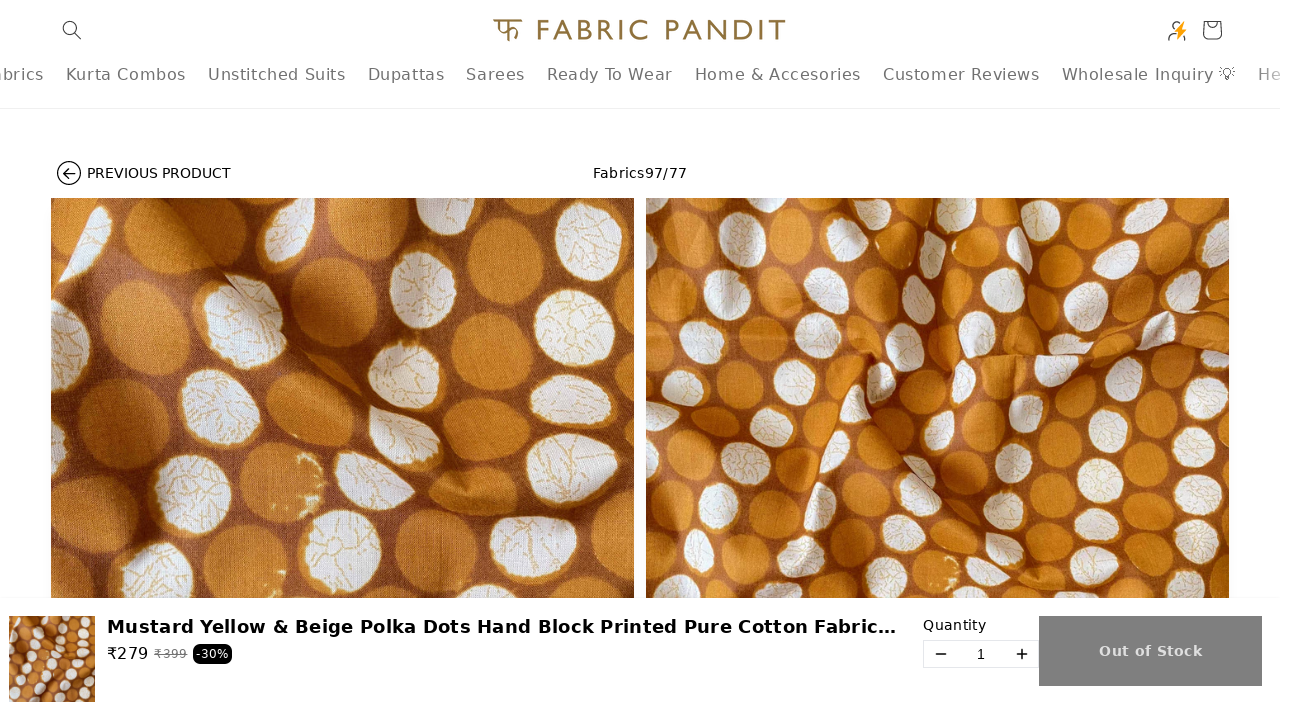

--- FILE ---
content_type: application/javascript
request_url: https://showside.maker.co/smartnav-v2.js
body_size: 37256
content:
!function(){function r(r,n,t,e){Object.defineProperty(r,n,{get:t,set:e,enumerable:!0,configurable:!0})}var n,t,e,o="undefined"!=typeof globalThis?globalThis:"undefined"!=typeof self?self:"undefined"!=typeof window?window:"undefined"!=typeof global?global:{},u={},i={},c=o.parcelRequireda16;null==c&&((c=function(r){if(r in u)return u[r].exports;if(r in i){var n=i[r];delete i[r];var t={id:r,exports:{}};return u[r]=t,n.call(t.exports,t,t.exports),t.exports}var e=Error("Cannot find module '"+r+"'");throw e.code="MODULE_NOT_FOUND",e}).register=function(r,n){i[r]=n},o.parcelRequireda16=c);var a=c.register;a("7wgKE",function(n,t){r(n.exports,"register",function(){return e},function(r){return e=r}),r(n.exports,"resolve",function(){return o},function(r){return o=r});var e,o,u=new Map;e=function(r,n){for(var t=0;t<n.length-1;t+=2)u.set(n[t],{baseUrl:r,path:n[t+1]})},o=function(r){var n=u.get(r);if(null==n)throw Error("Could not resolve bundle with id "+r);return new URL(n.path,n.baseUrl).toString()}}),a("kSeqf",function(n,t){r(n.exports,"getBundleURL",function(){return e},function(r){return e=r});var e,o={};e=function(r){var n=o[r];return n||(n=function(){try{throw Error()}catch(n){var r=(""+n.stack).match(/(https?|file|ftp|(chrome|moz|safari-web)-extension):\/\/[^)\n]+/g);if(r)return(""+r[2]).replace(/^((?:https?|file|ftp|(chrome|moz|safari-web)-extension):\/\/.+)\/[^/]+$/,"$1")+"/"}return"/"}(),o[r]=n),n}}),a("kRmIq",function(n,t){r(n.exports,"_",function(){return a});var e=c("eDADq"),o=c("h6YrN"),u=c("ki5z8"),i=c("hFE5s");function a(r){return(0,e._array_without_holes)(r)||(0,o._iterable_to_array)(r)||(0,i._unsupported_iterable_to_array)(r)||(0,u._non_iterable_spread)()}}),a("eDADq",function(n,t){r(n.exports,"_array_without_holes",function(){return o});var e=c("5QELw");function o(r){if(Array.isArray(r))return(0,e._array_like_to_array)(r)}}),a("5QELw",function(n,t){r(n.exports,"_array_like_to_array",function(){return e});function e(r,n){(null==n||n>r.length)&&(n=r.length);for(var t=0,e=Array(n);t<n;t++)e[t]=r[t];return e}}),a("h6YrN",function(n,t){r(n.exports,"_iterable_to_array",function(){return e});function e(r){if("undefined"!=typeof Symbol&&null!=r[Symbol.iterator]||null!=r["@@iterator"])return Array.from(r)}}),a("ki5z8",function(n,t){r(n.exports,"_non_iterable_spread",function(){return e});function e(){throw TypeError("Invalid attempt to spread non-iterable instance.\nIn order to be iterable, non-array objects must have a [Symbol.iterator]() method.")}}),a("hFE5s",function(n,t){r(n.exports,"_unsupported_iterable_to_array",function(){return o});var e=c("5QELw");function o(r,n){if(r){if("string"==typeof r)return(0,e._array_like_to_array)(r,n);var t=Object.prototype.toString.call(r).slice(8,-1);if("Object"===t&&r.constructor&&(t=r.constructor.name),"Map"===t||"Set"===t)return Array.from(t);if("Arguments"===t||/^(?:Ui|I)nt(?:8|16|32)(?:Clamped)?Array$/.test(t))return(0,e._array_like_to_array)(r,n)}}}),a("5YOUh",function(n,t){function e(r,n,t,e,o,u,i){try{var c=r[u](i),a=c.value}catch(r){t(r);return}c.done?n(a):Promise.resolve(a).then(e,o)}function o(r){return function(){var n=this,t=arguments;return new Promise(function(o,u){var i=r.apply(n,t);function c(r){e(i,o,u,c,a,"next",r)}function a(r){e(i,o,u,c,a,"throw",r)}c(void 0)})}}r(n.exports,"_",function(){return o})}),a("j4B9x",function(n,t){r(n.exports,"__generator",function(){return e});function e(r,n){var t,e,o,u,i={label:0,sent:function(){if(1&o[0])throw o[1];return o[1]},trys:[],ops:[]};return u={next:c(0),throw:c(1),return:c(2)},"function"==typeof Symbol&&(u[Symbol.iterator]=function(){return this}),u;function c(u){return function(c){return function(u){if(t)throw TypeError("Generator is already executing.");for(;i;)try{if(t=1,e&&(o=2&u[0]?e.return:u[0]?e.throw||((o=e.return)&&o.call(e),0):e.next)&&!(o=o.call(e,u[1])).done)return o;switch(e=0,o&&(u=[2&u[0],o.value]),u[0]){case 0:case 1:o=u;break;case 4:return i.label++,{value:u[1],done:!1};case 5:i.label++,e=u[1],u=[0];continue;case 7:u=i.ops.pop(),i.trys.pop();continue;default:if(!(o=(o=i.trys).length>0&&o[o.length-1])&&(6===u[0]||2===u[0])){i=0;continue}if(3===u[0]&&(!o||u[1]>o[0]&&u[1]<o[3])){i.label=u[1];break}if(6===u[0]&&i.label<o[1]){i.label=o[1],o=u;break}if(o&&i.label<o[2]){i.label=o[2],i.ops.push(u);break}o[2]&&i.ops.pop(),i.trys.pop();continue}u=n.call(r,i)}catch(r){u=[6,r],e=0}finally{t=o=0}if(5&u[0])throw u[1];return{value:u[0]?u[1]:void 0,done:!0}}([u,c])}}}}),a("i7mYY",function(n,t){r(n.exports,"get",function(){return a}),r(n.exports,"getExn",function(){return f}),r(n.exports,"shuffleInPlace",function(){return s}),r(n.exports,"reverse",function(){return l}),r(n.exports,"makeBy",function(){return p}),r(n.exports,"range",function(){return d}),r(n.exports,"zip",function(){return v}),r(n.exports,"concat",function(){return h}),r(n.exports,"concatMany",function(){return _}),r(n.exports,"slice",function(){return m}),r(n.exports,"sliceToEnd",function(){return g}),r(n.exports,"blitUnsafe",function(){return x}),r(n.exports,"forEach",function(){return y}),r(n.exports,"map",function(){return E}),r(n.exports,"flatMap",function(){return w}),r(n.exports,"getBy",function(){return A}),r(n.exports,"getIndexBy",function(){return T}),r(n.exports,"keep",function(){return S}),r(n.exports,"keepWithIndex",function(){return k}),r(n.exports,"keepMap",function(){return R}),r(n.exports,"forEachWithIndex",function(){return P}),r(n.exports,"mapWithIndex",function(){return N}),r(n.exports,"reduce",function(){return O}),r(n.exports,"reduceReverseU",function(){return j}),r(n.exports,"reduceReverse2U",function(){return I}),r(n.exports,"reduceWithIndex",function(){return D}),r(n.exports,"every",function(){return M}),r(n.exports,"some",function(){return G}),r(n.exports,"some2",function(){return H}),r(n.exports,"joinWith",function(){return W});var e=c("81N94"),o=c("iv6Yc"),u=c("5alaa"),i=c("loT9g");function a(r,n){if(n>=0&&n<r.length)return i.some(r[n])}function f(r,n){if(!(n>=0&&n<r.length))throw{RE_EXN_ID:"Assert_failure",_1:["belt_Array.ml",35,2],Error:Error()};return r[n]}function s(r){for(var n=r.length,t=0;t<n;++t)!function(r,n,t){var e=r[n];r[n]=r[t],r[t]=e}(r,t,u.random_int(t,n))}function l(r){for(var n=r.length,t=Array(n),e=0;e<n;++e)t[e]=r[(n-1|0)-e|0];return t}function p(r,n){return function(r,n){if(r<=0)return[];for(var t=Array(r),e=0;e<r;++e)t[e]=n(e);return t}(r,o.__1(n))}function d(r,n){var t=n-r|0;if(t<0)return[];for(var e=Array(t+1|0),o=0;o<=t;++o)e[o]=r+o|0;return e}function v(r,n){for(var t=r.length,e=n.length,o=t<e?t:e,u=Array(o),i=0;i<o;++i)u[i]=[r[i],n[i]];return u}function h(r,n){for(var t=r.length,e=n.length,o=Array(t+e|0),u=0;u<t;++u)o[u]=r[u];for(var i=0;i<e;++i)o[t+i|0]=n[i];return o}function _(r){for(var n=r.length,t=0,e=0;e<n;++e)t=t+r[e].length|0;var o=Array(t);t=0;for(var u=0;u<n;++u)for(var i=r[u],c=0,a=i.length;c<a;++c)o[t]=i[c],t=t+1|0;return o}function m(r,n,t){if(t<=0)return[];var o=r.length,u=n<0?e.int_max(o+n|0,0):n,i=o-u|0,c=i<t?i:t;if(c<=0)return[];for(var a=Array(c),f=0;f<c;++f)a[f]=r[u+f|0];return a}function g(r,n){for(var t=r.length,o=n<0?e.int_max(t+n|0,0):n,u=t>o?t-o|0:0,i=Array(u),c=0;c<u;++c)i[c]=r[o+c|0];return i}function x(r,n,t,e,o){if(e<=n){for(var u=0;u<o;++u)t[u+e|0]=r[u+n|0];return}for(var i=o-1|0;i>=0;--i)t[i+e|0]=r[i+n|0]}function y(r,n){!function(r,n){for(var t=0,e=r.length;t<e;++t)n(r[t])}(r,o.__1(n))}function b(r,n){for(var t=r.length,e=Array(t),o=0;o<t;++o)e[o]=n(r[o]);return e}function E(r,n){return b(r,o.__1(n))}function w(r,n){return _(b(r,o.__1(n)))}function A(r,n){return function(r,n){for(var t,e=r.length,o=0;void 0===t&&o<e;){var u=r[o];n(u)&&(t=i.some(u)),o=o+1|0}return t}(r,o.__1(n))}function T(r,n){return function(r,n){for(var t,e=r.length,o=0;void 0===t&&o<e;)n(r[o])&&(t=o),o=o+1|0;return t}(r,o.__1(n))}function S(r,n){return function(r,n){for(var t=r.length,e=Array(t),o=0,u=0;u<t;++u){var i=r[u];n(i)&&(e[o]=i,o=o+1|0)}return e.length=o,e}(r,o.__1(n))}function k(r,n){return function(r,n){for(var t=r.length,e=Array(t),o=0,u=0;u<t;++u){var i=r[u];n(i,u)&&(e[o]=i,o=o+1|0)}return e.length=o,e}(r,o.__2(n))}function R(r,n){return function(r,n){for(var t=r.length,e=Array(t),o=0,u=0;u<t;++u){var c=n(r[u]);void 0!==c&&(e[o]=i.valFromOption(c),o=o+1|0)}return e.length=o,e}(r,o.__1(n))}function P(r,n){!function(r,n){for(var t=0,e=r.length;t<e;++t)n(t,r[t])}(r,o.__2(n))}function N(r,n){return function(r,n){for(var t=r.length,e=Array(t),o=0;o<t;++o)e[o]=n(o,r[o]);return e}(r,o.__2(n))}function O(r,n,t){return function(r,n,t){for(var e=n,o=0,u=r.length;o<u;++o)e=t(e,r[o]);return e}(r,n,o.__2(t))}function j(r,n,t){for(var e=n,o=r.length-1|0;o>=0;--o)e=t(e,r[o]);return e}function I(r,n,t,o){for(var u=t,i=e.int_min(r.length,n.length),c=i-1|0;c>=0;--c)u=o(u,r[c],n[c]);return u}function D(r,n,t){return function(r,n,t){for(var e=n,o=0,u=r.length;o<u;++o)e=t(e,r[o],o);return e}(r,n,o.__3(t))}function M(r,n){return function(r,n){for(var t=r.length,e=0;;){var o=e;if(o===t)return!0;if(!n(r[o]))return!1;e=o+1|0}}(r,o.__1(n))}function G(r,n){return function(r,n){for(var t=r.length,e=0;;){var o=e;if(o===t)return!1;if(n(r[o]))return!0;e=o+1|0}}(r,o.__1(n))}function H(r,n,t){return function(r,n,t){for(var o=0,u=e.int_min(r.length,n.length);;){var i=o;if(i===u)return!1;if(t(r[i],n[i]))return!0;o=i+1|0}}(r,n,o.__2(t))}function W(r,n,t){return function(r,n,t){var e=r.length;if(0===e)return"";for(var o=e-1|0,u=0,i="";;){var c=i,a=u;if(a===o)return c+t(r[a]);i=c+(t(r[a])+n),u=a+1|0}}(r,n,o.__1(t))}}),a("81N94",function(n,t){function e(r,n){return r<n?-1:r===n?0:1}function o(r,n){return r?n?0:1:n?-1:0}function u(r,n){return r===n?0:r<n?-1:r>n||r==r?1:n==n?-1:0}function i(r,n){return r===n?0:r<n?-1:1}function c(r,n){return r<n?r:n}function a(r,n){return r>n?r:n}function f(r,n){return r>n?r:n}function s(r,n){return r[1]===n[1]&&r[0]===n[0]}function l(r,n){var t=n[0],e=r[0];return e>t||!(e<t)&&r[1]>=n[1]}function p(r,n){return!s(r,n)}function d(r,n){return!l(r,n)}function v(r,n){return r[0]>n[0]||!(r[0]<n[0])&&r[1]>n[1]}r(n.exports,"int_compare",function(){return e}),r(n.exports,"bool_compare",function(){return o}),r(n.exports,"float_compare",function(){return u}),r(n.exports,"string_compare",function(){return i}),r(n.exports,"int_min",function(){return c}),r(n.exports,"int_max",function(){return a}),r(n.exports,"float_max",function(){return f}),r(n.exports,"i64_eq",function(){return s}),r(n.exports,"i64_ge",function(){return l}),r(n.exports,"i64_neq",function(){return p}),r(n.exports,"i64_lt",function(){return d}),r(n.exports,"i64_gt",function(){return v})}),a("iv6Yc",function(n,t){r(n.exports,"app",function(){return o}),r(n.exports,"_1",function(){return u}),r(n.exports,"__1",function(){return i}),r(n.exports,"_2",function(){return a}),r(n.exports,"__2",function(){return f}),r(n.exports,"_3",function(){return s}),r(n.exports,"__3",function(){return l}),r(n.exports,"_4",function(){return p}),r(n.exports,"__4",function(){return d}),r(n.exports,"_5",function(){return v}),r(n.exports,"__5",function(){return h}),r(n.exports,"_6",function(){return _}),r(n.exports,"__6",function(){return m}),r(n.exports,"_7",function(){return g}),r(n.exports,"_8",function(){return x});var e=c("1PGgk");function o(r,n){for(;;){var t=n,u=r,i=u.length,c=0===i?1:i,a=c-t.length|0;if(0===a)return u.apply(null,t);if(a>=0)return function(r,n){return function(t){return o(r,n.concat([t]))}}(u,t);n=e.sub(t,c,0|-a),r=u.apply(null,e.sub(t,0,c))}}function u(r,n){var t=r.length;if(1===t)return r(n);switch(t){case 1:return r(n);case 2:return function(t){return r(n,t)};case 3:return function(t,e){return r(n,t,e)};case 4:return function(t,e,o){return r(n,t,e,o)};case 5:return function(t,e,o,u){return r(n,t,e,o,u)};case 6:return function(t,e,o,u,i){return r(n,t,e,o,u,i)};case 7:return function(t,e,o,u,i,c){return r(n,t,e,o,u,i,c)};default:return o(r,[n])}}function i(r){return 1===r.length?r:function(n){return u(r,n)}}function a(r,n,t){var e=r.length;if(2===e)return r(n,t);switch(e){case 1:return o(r(n),[t]);case 2:return r(n,t);case 3:return function(e){return r(n,t,e)};case 4:return function(e,o){return r(n,t,e,o)};case 5:return function(e,o,u){return r(n,t,e,o,u)};case 6:return function(e,o,u,i){return r(n,t,e,o,u,i)};case 7:return function(e,o,u,i,c){return r(n,t,e,o,u,i,c)};default:return o(r,[n,t])}}function f(r){return 2===r.length?r:function(n,t){return a(r,n,t)}}function s(r,n,t,e){var u=r.length;if(3===u)return r(n,t,e);switch(u){case 1:return o(r(n),[t,e]);case 2:return o(r(n,t),[e]);case 3:return r(n,t,e);case 4:return function(o){return r(n,t,e,o)};case 5:return function(o,u){return r(n,t,e,o,u)};case 6:return function(o,u,i){return r(n,t,e,o,u,i)};case 7:return function(o,u,i,c){return r(n,t,e,o,u,i,c)};default:return o(r,[n,t,e])}}function l(r){return 3===r.length?r:function(n,t,e){return s(r,n,t,e)}}function p(r,n,t,e,u){var i=r.length;if(4===i)return r(n,t,e,u);switch(i){case 1:return o(r(n),[t,e,u]);case 2:return o(r(n,t),[e,u]);case 3:return o(r(n,t,e),[u]);case 4:return r(n,t,e,u);case 5:return function(o){return r(n,t,e,u,o)};case 6:return function(o,i){return r(n,t,e,u,o,i)};case 7:return function(o,i,c){return r(n,t,e,u,o,i,c)};default:return o(r,[n,t,e,u])}}function d(r){return 4===r.length?r:function(n,t,e,o){return p(r,n,t,e,o)}}function v(r,n,t,e,u,i){var c=r.length;if(5===c)return r(n,t,e,u,i);switch(c){case 1:return o(r(n),[t,e,u,i]);case 2:return o(r(n,t),[e,u,i]);case 3:return o(r(n,t,e),[u,i]);case 4:return o(r(n,t,e,u),[i]);case 5:return r(n,t,e,u,i);case 6:return function(o){return r(n,t,e,u,i,o)};case 7:return function(o,c){return r(n,t,e,u,i,o,c)};default:return o(r,[n,t,e,u,i])}}function h(r){return 5===r.length?r:function(n,t,e,o,u){return v(r,n,t,e,o,u)}}function _(r,n,t,e,u,i,c){var a=r.length;if(6===a)return r(n,t,e,u,i,c);switch(a){case 1:return o(r(n),[t,e,u,i,c]);case 2:return o(r(n,t),[e,u,i,c]);case 3:return o(r(n,t,e),[u,i,c]);case 4:return o(r(n,t,e,u),[i,c]);case 5:return o(r(n,t,e,u,i),[c]);case 6:return r(n,t,e,u,i,c);case 7:return function(o){return r(n,t,e,u,i,c,o)};default:return o(r,[n,t,e,u,i,c])}}function m(r){return 6===r.length?r:function(n,t,e,o,u,i){return _(r,n,t,e,o,u,i)}}function g(r,n,t,e,u,i,c,a){var f=r.length;if(7===f)return r(n,t,e,u,i,c,a);switch(f){case 1:return o(r(n),[t,e,u,i,c,a]);case 2:return o(r(n,t),[e,u,i,c,a]);case 3:return o(r(n,t,e),[u,i,c,a]);case 4:return o(r(n,t,e,u),[i,c,a]);case 5:return o(r(n,t,e,u,i),[c,a]);case 6:return o(r(n,t,e,u,i,c),[a]);case 7:return r(n,t,e,u,i,c,a);default:return o(r,[n,t,e,u,i,c,a])}}function x(r,n,t,e,u,i,c,a,f){var s=r.length;if(8===s)return r(n,t,e,u,i,c,a,f);switch(s){case 1:return o(r(n),[t,e,u,i,c,a,f]);case 2:return o(r(n,t),[e,u,i,c,a,f]);case 3:return o(r(n,t,e),[u,i,c,a,f]);case 4:return o(r(n,t,e,u),[i,c,a,f]);case 5:return o(r(n,t,e,u,i),[c,a,f]);case 6:return o(r(n,t,e,u,i,c),[a,f]);case 7:return o(r(n,t,e,u,i,c,a),[f]);default:return o(r,[n,t,e,u,i,c,a,f])}}}),a("1PGgk",function(n,t){function e(r,n,t){for(var e=Array(t),o=0,u=n;o<t;)e[o]=r[u],o=o+1|0,u=u+1|0;return e}function o(r){var n=Array(function(r,n){for(;;){var t=n,e=r;if(!t)return e;n=t.tl,r=t.hd.length+e|0}}(0,r));return function(r,n,t){for(;;){var e=t,o=n;if(!e)return;for(var u=e.hd,i=u.length,c=o,a=0;a<i;)r[c]=u[a],c=c+1|0,a=a+1|0;t=e.tl,n=c}}(n,0,r),n}function u(r,n,t){if(n<0||n>=r.length)throw{RE_EXN_ID:"Invalid_argument",_1:"index out of bounds",Error:Error()};r[n]=t}function i(r,n){if(n<0||n>=r.length)throw{RE_EXN_ID:"Invalid_argument",_1:"index out of bounds",Error:Error()};return r[n]}function c(r,n){for(var t=Array(r),e=0;e<r;++e)t[e]=n;return t}function a(r){for(var n=Array(r),t=0;t<r;++t)n[t]=0;return n}function f(r,n,t,e,o){if(e<=n){for(var u=0;u<o;++u)t[u+e|0]=r[u+n|0];return}for(var i=o-1|0;i>=0;--i)t[i+e|0]=r[i+n|0]}r(n.exports,"sub",function(){return e}),r(n.exports,"concat",function(){return o}),r(n.exports,"set",function(){return u}),r(n.exports,"get",function(){return i}),r(n.exports,"make",function(){return c}),r(n.exports,"make_float",function(){return a}),r(n.exports,"blit",function(){return f})}),a("5alaa",function(n,t){r(n.exports,"floor_int",function(){return o}),r(n.exports,"random_int",function(){return u}),r(n.exports,"ceil",function(){return i}),r(n.exports,"floor",function(){return a});var e=c("dQgXi");function o(r){return r>e.max?e.max:r<e.min?e.min:Math.floor(r)}function u(r,n){return o(Math.random()*(n-r|0))+r|0}var i=function(r){return r>e.max?e.max:r<e.min?e.min:Math.ceil(r)},a=o}),a("dQgXi",function(n,t){r(n.exports,"max",function(){return e}),r(n.exports,"min",function(){return o});var e=2147483647,o=-2147483648}),a("loT9g",function(n,t){function e(r){return void 0===r?{BS_PRIVATE_NESTED_SOME_NONE:0}:null!==r&&void 0!==r.BS_PRIVATE_NESTED_SOME_NONE?{BS_PRIVATE_NESTED_SOME_NONE:r.BS_PRIVATE_NESTED_SOME_NONE+1|0}:r}function o(r){if(null!=r)return e(r)}function u(r){if(void 0!==r)return e(r)}function i(r){if(null!==r)return e(r)}function c(r){if(!(null!==r&&void 0!==r.BS_PRIVATE_NESTED_SOME_NONE))return r;var n=r.BS_PRIVATE_NESTED_SOME_NONE;if(0!==n)return{BS_PRIVATE_NESTED_SOME_NONE:n-1|0}}r(n.exports,"some",function(){return e}),r(n.exports,"nullable_to_opt",function(){return o}),r(n.exports,"undefined_to_opt",function(){return u}),r(n.exports,"null_to_opt",function(){return i}),r(n.exports,"valFromOption",function(){return c})}),a("2whNH",function(n,t){r(n.exports,"keep",function(){return u}),r(n.exports,"forEach",function(){return i}),r(n.exports,"mapWithDefault",function(){return a}),r(n.exports,"map",function(){return f}),r(n.exports,"flatMap",function(){return s}),r(n.exports,"getWithDefault",function(){return l}),r(n.exports,"orElse",function(){return p}),r(n.exports,"isSome",function(){return d}),r(n.exports,"isNone",function(){return v});var e=c("iv6Yc"),o=c("loT9g");function u(r,n){return function(r,n){if(void 0!==r&&n(o.valFromOption(r)))return r}(r,e.__1(n))}function i(r,n){var t;t=e.__1(n),void 0!==r&&t(o.valFromOption(r))}function a(r,n,t){var u;return u=e.__1(t),void 0!==r?u(o.valFromOption(r)):n}function f(r,n){return function(r,n){if(void 0!==r)return o.some(n(o.valFromOption(r)))}(r,e.__1(n))}function s(r,n){return function(r,n){if(void 0!==r)return n(o.valFromOption(r))}(r,e.__1(n))}function l(r,n){return void 0!==r?o.valFromOption(r):n}function p(r,n){return void 0!==r?r:n}function d(r){return void 0!==r}function v(r){return void 0===r}}),a("2gwg0",function(n,t){r(n.exports,"isShopify",function(){return a}),r(n.exports,"getShop",function(){return f}),r(n.exports,"getCountry",function(){return s}),r(n.exports,"getLanguage",function(){return l}),r(n.exports,"makeUrl",function(){return d}),r(n.exports,"makeCoverUrl",function(){return v}),r(n.exports,"isShopifyImg",function(){return h}),r(n.exports,"getCheckoutLink",function(){return _});var e=c("i7mYY"),o=c("2whNH"),u=c("loT9g"),i=c("bygWp");function a(r){return o.isSome(window.Shopify)}function f(r){return o.flatMap(window.Shopify,function(r){return r.shop})}function s(r){return o.flatMap(window.Shopify,function(r){return r.country})}function l(r){return o.flatMap(window.Shopify,function(r){return r.locale})}function p(r){return r.replace(/(_\d+x(\d+|)).(\w{3,4}\?)/,".$3")}function d(r,n,t,e,u){var i=void 0!==e?e:1;return p(r)+o.mapWithDefault(n,"",function(r){return"&width="+String(Math.imul(r,i))})+o.mapWithDefault(t,"",function(r){return"&height="+String(Math.imul(r,i))})}function v(r,n,t,e,o,u,i){var c=void 0!==u?u:1;return p(r)+(void 0!==n&&void 0!==t?void 0!==e?void 0!==o?t/o<n/e?"&width="+String(Math.imul(n,c)):"&height="+String(Math.imul(t,c)):"":void 0!==o?"":t<n?"&width="+String(Math.imul(n,c)):"&height="+String(Math.imul(t,c)):"")}function h(r){return r.includes("cdn.shopify.com")}function _(r,n,t,c){var a=function(r,n){var t=r.length===o.getWithDefault(o.getWithDefault(e.get(o.getWithDefault(u.null_to_opt(r.match(/([0-9]+)/)),[]),0),void 0),"").length,i=e.get(o.getWithDefault(u.null_to_opt(o.getWithDefault(n,"").match(/variant=([0-9]+)/)),[]),1);if(t||void 0===i)return r;var c=u.valFromOption(i);return void 0!==c?c:r},f=o.map(o.flatMap(c,i.maybeMakeUrl),function(r){return r.origin});return o.map(o.flatMap(f,i.maybeMakeUrl),function(u){var i=[],c=o.flatMap(t,function(r){return r.shopifyStorefrontAccessToken}),f=void 0!==c?e.concat(i,["access_token="+c]):i,s=void 0!==n?e.concat(f,["ref=mkr|"+n[0]+"|"+n[1]]):f,l=e.joinWith(s,"&",function(r){return r});return u.origin+"/cart/"+e.joinWith(o.mapWithDefault(r,[],function(r){return r.items}),",",function(r){return a(r.variantId,r.url)+":"+String(r.quantity)})+(""===l?"":"?"+l)})}}),a("bygWp",function(n,t){r(n.exports,"getEstimatedVideoMimeFromUrl",function(){return a}),r(n.exports,"addProtocolIfMissing",function(){return f}),r(n.exports,"resolveRelativePath",function(){return s}),r(n.exports,"maybeMakeUrl",function(){return l}),r(n.exports,"getCanonical",function(){return p}),r(n.exports,"getCurrentHostname",function(){return d}),r(n.exports,"getCurrentUrl",function(){return v}),r(n.exports,"getPathname",function(){return h}),r(n.exports,"getParam",function(){return _}),r(n.exports,"changeParam",function(){return m}),r(n.exports,"deleteParamWithRegex",function(){return g}),r(n.exports,"addHostnameMaybe",function(){return x}),r(n.exports,"maybeMakeRelativeUrl",function(){return y});var e=c("oO3sB"),o=c("i7mYY"),u=c("2whNH"),i=c("loT9g");function a(r){var n=o.get(o.keepMap(u.getWithDefault(i.null_to_opt(u.getWithDefault(o.get(r.split("?"),0),"").toLowerCase().match(/(.mp4|.m3u8|.mov)$/)),[]),function(r){return r}),0);if(void 0!==n)switch(n){case".m3u8":return"application/x-mpegURL";case".mov":return"video/quicktime";case".mp4":return"video/mp4";default:return}}function f(r){return/^([^\/])+:\/\//.test(r)||/^\/([^\/]+)/.test(r)||""===r.trim()?r:r.replace(/^(?:(.*:)?\/\/)?(.*)/i,"https://$2")}function s(r){return r.startsWith("/")?window.location.origin+r:r}function l(r){try{return i.some(new URL(r))}catch(r){return}}function p(r){var n,t=u.flatMap(u.map(i.nullable_to_opt(document.querySelector("link[rel='canonical']")),function(r){return i.nullable_to_opt(r.getAttribute("href"))}),function(r){if(""!==r)return r});if(void 0!==t)n=t;else{var c=window.location;n=c.origin+c.pathname}var a=l(u.isSome(i.null_to_opt(n.match(/^http/)))?n:"https://"+n);if(void 0===a)return"";var f=i.valFromOption(a);return o.forEach(o.keep(Array.from(f.searchParams.keys()),function(r){return e.includes("QN",r)}),function(r){f.searchParams.delete(r)}),f.toString()}function d(r){return window.location.hostname}function v(r){return window.location.href}function h(r){var n=l(r);if(void 0!==n)return i.valFromOption(n).pathname}function _(r,n){var t=l(r);if(void 0!==t)return i.nullable_to_opt(i.valFromOption(t).searchParams.get(n))}function m(r,n,t){var e=l(r);if(void 0===e)return r;var o=i.valFromOption(e);return void 0!==t?o.searchParams.set(n,t):o.searchParams.delete(n),o.toString()}function g(r,n){var t=l(r);if(void 0===t)return r;var e=i.valFromOption(t);return o.forEach(o.keep(Array.from(e.searchParams.keys()),function(r){return n.test(r)}),function(r){e.searchParams.delete(r)}),e.toString()}function x(r,n){return void 0!==function(r){var n=l(r);if(void 0!==n)return i.valFromOption(n).hostname}(r)?r:n+r}function y(r){var n=l(r);return u.mapWithDefault(n,r,function(r){return r.hostname===window.location.hostname?r.pathname+r.search+r.hash:r.href})}}),a("oO3sB",function(n,t){r(n.exports,"includes",function(){return o}),r(n.exports,"match_",function(){return u}),r(n.exports,"split",function(){return i}),r(n.exports,"splitByRe",function(){return a}),r(n.exports,"substr",function(){return f}),c("iv6Yc");var e=c("loT9g");function o(r,n){return n.includes(r)}function u(r,n){return e.null_to_opt(n.match(r))}function i(r,n){return n.split(r)}function a(r,n){return n.split(r)}function f(r,n){return n.substr(r)}c("e1M2F")}),a("e1M2F",function(n,t){r(n.exports,"spliceObjApply",function(){return e});var e=function(r,n,t){o=t.length;var e,o,u=[];for(e=0;e<o-1;++e)u.push(t[e]);var i=t[o-1];for(e=0;e<i.length;++e)u.push(i[e]);return r[n].apply(r,u)}}),a("dJ00A",function(n,t){r(n.exports,"isAltFunnel",function(){return p}),r(n.exports,"setupAltFunnelElement",function(){return d}),r(n.exports,"appendBottomBar",function(){return v}),r(n.exports,"updateAltFunnelVariant",function(){return h});var e=c("5YOUh"),o=c("j4B9x"),u=c("2whNH"),i=c("loT9g"),a=c("ceAXu"),f=c("7GW0c"),s=c("cdK26");function l(r){try{return i.nullable_to_opt(new URL(window.location.href).searchParams.get("QNConfigId__alt"))}catch(r){return}}function p(r){return u.isSome(l(void 0))}function d(r){var n=l(void 0);return void 0!==n&&(r.setAttribute("data-config",n),r.setAttribute("data-namespace","alt"),r.setAttribute("data-auto-namespace","false")),r}function v(r){var n=u.isSome(i.nullable_to_opt(document.querySelector('script[src^="http://localhost:8787/optimize.js?id="]'))),t=u.isSome(i.nullable_to_opt(document.querySelector('script[src^="https://embed.maker.co/optimize.js?id="]'))),e=n?"http://localhost:6007":t?"https://showside.maker.co":window.location.origin,o=document.createElement("script");o.setAttribute("src",e+"/smartnav-v2.js"),u.forEach(f.$$Document.body(document),function(r){r.appendChild(o)})}function h(r){return _.apply(this,arguments)}function _(){return(_=(0,e._)(function(r){var n,t,e,i,c,f,p,d,v,h,_,m,g,x;return(0,o.__generator)(this,function(o){switch(o.label){case 0:if(n=u.mapWithDefault(r.value,r.targetId,function(r){return r}),t=u.getWithDefault(n,"").includes("QNProductId__alt=..."),e=u.getWithDefault(n,"").includes("QNView__alt=category%3A..."),i=u.isSome(l(void 0)),c=t||e,f=i&&c?void a.log2("already in alt funnel, skipping",{variant:r.targetId,value:n}):r,!t)return[3,2];return[4,s.waitForShopifyAnalytics(void 0,void 0)];case 1:return o.sent(),[3,4];case 2:if(!e)return[3,4];return[4,s.waitForShopifyAnalytics(void 0,void 0)];case 3:o.sent(),o.label=4;case 4:if(p=s.getProductPageProductId(void 0),d=s.getCollectionPageCollectionId(void 0),void 0===f)return[2,f];if(h=0,t){if(void 0!==p)return a.log2("alt funnel matched",{variant:f.targetId,value:n,productId:p,variantId:s.getProductPageVariantId(void 0)}),m=void 0!==(_=s.getProductPageVariantId(void 0))?u.map(n,function(r){return r.replace("QNProductId__alt=...","QNProductId__alt=...&QNVariantId__alt="+_)}):n,g=u.map(m,function(r){return r.replace("QNProductId__alt=...","QNProductId__alt="+p)}),[2,{targetId:f.targetId,target:f.target,value:g,targetType:f.targetType,splitRange:f.splitRange,createdAt:f.createdAt,updatedAt:f.updatedAt,trackingId:f.trackingId}];h=2}else h=2;if(2===h){if(e){if(void 0!==d)return a.log2("alt funnel matched",{variant:f.targetId,value:n,collectionId:d}),x=u.map(n,function(r){return r.replace("QNView__alt=category%3A...","QNView__alt=category%3A"+d)}),[2,{targetId:f.targetId,target:f.target,value:x,targetType:f.targetType,splitRange:f.splitRange,createdAt:f.createdAt,updatedAt:f.updatedAt,trackingId:f.trackingId}];v=f}else{if(!t)return[2,f];v=f}}return a.log2("alt funnel matched but Shopify product or collection ID not found",{variant:v.targetId,value:n}),[2]}})})).apply(this,arguments)}}),a("ceAXu",function(n,t){r(n.exports,"log",function(){return l}),r(n.exports,"log2",function(){return p}),r(n.exports,"Tap",function(){return d}),r(n.exports,"getResults",function(){return v}),r(n.exports,"getWinners",function(){return h}),r(n.exports,"logResults",function(){return m}),r(n.exports,"logFacts",function(){return g}),r(n.exports,"logWinner",function(){return x});var e=c("iv6Yc"),o=c("d3YYW"),u=c("7bjme"),i=c("i7mYY"),a=c("2whNH"),f=c("loT9g");function s(r){return u.equal(f.nullable_to_opt(new URL(window.location.href).searchParams.get("maker_logs")),"true")}function l(r){if(s(void 0)){console.log("[nav optimize] "+r);return}}function p(r,n){if(s(void 0)){console.log("[nav optimize] "+r,n);return}}var d={tap:function(r,n){return e._1(n,r),r},log2:function(r,n){return p(n,r),r}};function v(r){return a.getWithDefault(a.flatMap(a.map(window.maker_optimize,function(r){return r.results}),function(r){if(null!=r)return f.some(r)}),{})}function h(r){return a.getWithDefault(a.flatMap(a.map(window.maker_optimize,function(r){return r.winners}),function(r){if(null!=r)return f.some(r)}),[])}function _(r){window.dispatchEvent(new Event("makerOptimizeUpdate"))}function m(r,n,t){var e=v(void 0),u=a.getWithDefault(o.get(e,r),[]),c=i.concatMany(i.map(u,function(r){return i.concat(a.getWithDefault(r.conditions.all,[]),a.getWithDefault(r.conditions.any,[]))})),f=i.concatMany(i.map(t,function(r){return i.concat(a.getWithDefault(r.conditions.all,[]),a.getWithDefault(r.conditions.any,[]))}));if(!(0!==c.length&&c.length>f.length&&i.reduce(c,!0,function(r,n){return!!r&&n.result}))){var s=void 0!==n&&n?[]:u;e[r]=i.concat(s,t),a.forEach(window.maker_optimize,function(r){r.results=e})}_(void 0)}function g(r){a.forEach(window.maker_optimize,function(n){n.facts=r})}function x(r,n,t){var e=h(void 0);if(!i.some(e,function(e){return!!u.equal(e.experimentId,r)&&e.variantId===t&&u.equal(e.reason,n)})){var o=i.concat(e,[{experimentId:r,variantId:t,reason:n}]);a.forEach(window.maker_optimize,function(r){r.winners=o}),_(void 0)}}}),a("d3YYW",function(n,t){r(n.exports,"get",function(){return o}),r(n.exports,"entries",function(){return u}),r(n.exports,"values",function(){return i}),r(n.exports,"fromArray",function(){return a}),r(n.exports,"map",function(){return f});var e=c("loT9g");function o(r,n){if(n in r)return e.some(r[n])}function u(r){for(var n=Object.keys(r),t=n.length,e=Array(t),o=0;o<t;++o){var u=n[o];e[o]=[u,r[u]]}return e}function i(r){for(var n=Object.keys(r),t=n.length,e=Array(t),o=0;o<t;++o)e[o]=r[n[o]];return e}function a(r){for(var n={},t=r.length,e=0;e<t;++e){var o=r[e];n[o[0]]=o[1]}return n}function f(r,n){for(var t={},e=Object.keys(n),o=e.length,u=0;u<o;++u){var i=e[u];t[i]=r(n[i])}return t}}),a("7bjme",function(n,t){r(n.exports,"obj_dup",function(){return i}),r(n.exports,"equal",function(){return s}),r(n.exports,"notequal",function(){return l}),r(n.exports,"greaterequal",function(){return p}),r(n.exports,"greaterthan",function(){return d}),r(n.exports,"lessthan",function(){return v});var e=c("gfRPo"),o=c("81N94"),u=function(r,n){for(var t in r)n(t)},i=function(r){if(Array.isArray(r)){for(var n=r.length,t=Array(n),e=0;e<n;++e)t[e]=r[e];return void 0!==r.TAG&&(t.TAG=r.TAG),t}return Object.assign({},r)};function a(r,n){if(r===n)return 0;var t=void 0===r?"undefined":(0,e._)(r),u=void 0===n?"undefined":(0,e._)(n);switch(t){case"boolean":if("boolean"===u)return o.bool_compare(r,n);break;case"function":if("function"===u)throw{RE_EXN_ID:"Invalid_argument",_1:"compare: functional value",Error:Error()};break;case"number":if("number"===u)return o.float_compare(r,n);break;case"string":if("string"===u)return o.string_compare(r,n);return 1;case"undefined":return -1}switch(u){case"string":return -1;case"undefined":return 1;default:if("boolean"===t)return 1;if("boolean"===u)return -1;if("function"===t)return 1;if("function"===u)return -1;if("number"===t){if(null===n||void 0!==n.BS_PRIVATE_NESTED_SOME_NONE)return 1;return -1}if("number"===u){if(null===r||void 0!==r.BS_PRIVATE_NESTED_SOME_NONE)return -1;return 1}if(null===r){if(void 0!==n.BS_PRIVATE_NESTED_SOME_NONE)return 1;return -1}if(null===n){if(void 0!==r.BS_PRIVATE_NESTED_SOME_NONE)return -1;return 1}if(void 0!==r.BS_PRIVATE_NESTED_SOME_NONE){if(void 0!==n.BS_PRIVATE_NESTED_SOME_NONE)return f(r,n);return -1}var i=0|r.TAG,c=0|n.TAG;if(248===i)return o.int_compare(r[1],n[1]);if(251===i)throw{RE_EXN_ID:"Invalid_argument",_1:"equal: abstract value",Error:Error()};if(i!==c){if(i<c)return -1;return 1}var s=0|r.length,l=0|n.length;if(s===l){if(Array.isArray(r))for(var p=0;;){var d=p;if(d===s)return 0;var v=a(r[d],n[d]);if(0!==v)return v;p=d+1|0}else if(r instanceof Date&&n instanceof Date)return r-n;else return f(r,n)}else if(s<l)for(var h=0;;){var _=h;if(_===s)return -1;var m=a(r[_],n[_]);if(0!==m)return m;h=_+1|0}else for(var g=0;;){var x=g;if(x===l)return 1;var y=a(r[x],n[x]);if(0!==y)return y;g=x+1|0}}}function f(r,n){var t={contents:void 0},e={contents:void 0},i=function(r,n){var t=r[2],e=r[1];if(!Object.prototype.hasOwnProperty.call(e,n)||a(r[0][n],e[n])>0){var o=t.contents;if(void 0!==o&&n>=o)return;t.contents=n;return}},c=[r,n,e],f=[n,r,t];u(r,function(r){return i(c,r)}),u(n,function(r){return i(f,r)});var s=t.contents,l=e.contents;return void 0!==s?void 0!==l?o.string_compare(s,l):-1:void 0!==l?1:0}function s(r,n){if(r===n)return!0;var t=void 0===r?"undefined":(0,e._)(r);if("string"===t||"number"===t||"boolean"===t||"undefined"===t||null===r)return!1;var o=void 0===n?"undefined":(0,e._)(n);if("function"===t||"function"===o)throw{RE_EXN_ID:"Invalid_argument",_1:"equal: functional value",Error:Error()};if("number"===o||"undefined"===o||null===n)return!1;var i=0|r.TAG,c=0|n.TAG;if(248===i)return r[1]===n[1];if(251===i)throw{RE_EXN_ID:"Invalid_argument",_1:"equal: abstract value",Error:Error()};if(i!==c)return!1;var a=0|r.length;if(a!==(0|n.length))return!1;if(Array.isArray(r))for(var f=0;;){var l=f;if(l===a)return!0;if(!s(r[l],n[l]))return!1;f=l+1|0}else{if(r instanceof Date&&n instanceof Date)return!(r>n||r<n);var p={contents:!0};return u(r,function(r){if(!Object.prototype.hasOwnProperty.call(n,r)){p.contents=!1;return}}),p.contents&&u(n,function(t){if(!Object.prototype.hasOwnProperty.call(r,t)||!s(n[t],r[t])){p.contents=!1;return}}),p.contents}}function l(r,n){return"number"==typeof r&&"number"==typeof n?r!==n:!s(r,n)}function p(r,n){return"number"==typeof r&&"number"==typeof n?r>=n:a(r,n)>=0}function d(r,n){return"number"==typeof r&&"number"==typeof n?r>n:a(r,n)>0}function v(r,n){return"number"==typeof r&&"number"==typeof n?r<n:0>a(r,n)}}),a("gfRPo",function(n,t){function e(r){return r&&"undefined"!=typeof Symbol&&r.constructor===Symbol?"symbol":typeof r}r(n.exports,"_type_of",function(){return e}),r(n.exports,"_",function(){return e})}),a("7GW0c",function(n,t){r(n.exports,"StyleDeclaration",function(){return h}),r(n.exports,"setStyle",function(){return _}),r(n.exports,"$$Window",function(){return m}),r(n.exports,"$$Element",function(){return g}),r(n.exports,"$$Document",function(){return x});var e=c("gfRPo"),o=c("d3YYW"),u=c("cHs0A"),i=c("i7mYY"),a=c("d1G6W"),f=c("2whNH"),s=c("loT9g"),l=c("dLC6y"),p=c("is6i3");function d(r){return o.fromArray(i.keepMap(i.map(r.split(";"),function(r){var n=r.split(":"),t=i.get(n,0),e=i.get(n,1);if(void 0!==t&&void 0!==e)return[t,e]}),function(r){return r}))}function v(r){return i.map(Object.keys(r),function(n){return f.mapWithDefault(o.get(r,n),"",function(r){return[n,r].join(":")})}).join(";")}var h={fromCssStyleDeclatation:function(r){return{top:f.getWithDefault(u.fromString(r.top),0),marginTop:f.getWithDefault(u.fromString(r.marginTop),0),transform:p.parse(r.transform),transitionDuration:f.getWithDefault(a.fromString(r.transitionDuration),0),transitionDelay:f.getWithDefault(a.fromString(r.transitionDelay),0)}},fromString:d,toString:v};function _(r,n,t){var e=r.getAttribute("style");if(null==e)r.setAttribute("style",v(o.fromArray([[n,t]])));else{var u=v(l.tap(d(e),function(r){r[n]=t}));r.setAttribute("style",u)}return r}var m={bind:function(r,n,t,e,o,u){var c=void 0!==r&&r,a=void 0===n||n,f=void 0!==t&&t;i.forEach(o,function(r){e.addEventListener(r,u,{capture:c,passive:a,once:f})})},unbind:function(r,n,t,e,o){var u=void 0!==r&&r,c=void 0===n||n;i.forEach(e,function(r){t.removeEventListener(r,o,{capture:u,passive:c})})},scrollY:function(){switch((0,e._)(window.scrollY)){case"number":return window.scrollY;case"function":return window.scrollY();default:return 0}}},g={setAttribute:function(r,n,t){return void 0!==t&&r.setAttribute(n,t),r}},x={ReadyState:{},readyState:function(r){var n=r.readyState;if(void 0===n)return 0;switch(n){case"complete":return 2;case"interactive":return 1;default:return 0}},body:function(r){return s.nullable_to_opt(r.body)}}}),a("cHs0A",function(n,t){r(n.exports,"fromString",function(){return e});function e(r){var n=parseInt(r,10);if(!isNaN(n))return n}}),a("d1G6W",function(n,t){r(n.exports,"fromString",function(){return e});function e(r){var n=parseFloat(r);if(!isNaN(n))return n}}),a("dLC6y",function(n,t){r(n.exports,"tap",function(){return o});var e=c("iv6Yc");function o(r,n){return e._1(n,r),r}}),a("is6i3",function(r,n){var t,e,o=c("fKBt2"),u=c("gu11n"),i=c("iiZHH"),a=c("kekIc");t=r.exports,e=["scale","scale3d","scaleX","scaleY","scaleZ"],t.parse=function(r){var n=r.trim().split(/\) |\)/);return 1===n.length?(0,o._)({},n[0],!0):n.reduce(function(r,n){if(!n)return r;var t=(0,a._)(n.split("("),2),e=t[0],c=t[1].split(",").map(function(r){var n;return(n=r.endsWith(")")?r.replace(")",""):r.trim()).endsWith("px")?parseFloat(n):Number.isNaN(Number(n))?n:Number(n)}),f=1===c.length?c[0]:c;return(0,i._)((0,u._)({},r),(0,o._)({},e,f))},{})},t.stringify=function(r){var n=function(r,n){return"number"!=typeof n||e.includes(r)?n.toString():"".concat(n,"px")};return Object.keys(r).reduce(function(t,e){var o=r[e];return!0===o?e:!1===o?t:Array.isArray(o)?"".concat(t," ").concat(e,"(").concat(o.map(function(r){return n(e,r)}).join(", "),")"):"".concat(t," ").concat(e,"(").concat(n(e,o),")")},"").trim()},Object.defineProperty(t,"__esModule",{value:!0})}),a("fKBt2",function(n,t){function e(r,n,t){return n in r?Object.defineProperty(r,n,{value:t,enumerable:!0,configurable:!0,writable:!0}):r[n]=t,r}r(n.exports,"_define_property",function(){return e}),r(n.exports,"_",function(){return e})}),a("gu11n",function(n,t){r(n.exports,"_",function(){return o});var e=c("fKBt2");function o(r){for(var n=1;n<arguments.length;n++){var t=null!=arguments[n]?arguments[n]:{},o=Object.keys(t);"function"==typeof Object.getOwnPropertySymbols&&(o=o.concat(Object.getOwnPropertySymbols(t).filter(function(r){return Object.getOwnPropertyDescriptor(t,r).enumerable}))),o.forEach(function(n){(0,e._define_property)(r,n,t[n])})}return r}}),a("iiZHH",function(n,t){r(n.exports,"_",function(){return e});function e(r,n){return n=null!=n?n:{},Object.getOwnPropertyDescriptors?Object.defineProperties(r,Object.getOwnPropertyDescriptors(n)):(function(r,n){var t=Object.keys(r);if(Object.getOwnPropertySymbols){var e=Object.getOwnPropertySymbols(r);t.push.apply(t,e)}return t})(Object(n)).forEach(function(t){Object.defineProperty(r,t,Object.getOwnPropertyDescriptor(n,t))}),r}}),a("kekIc",function(n,t){r(n.exports,"_",function(){return a});var e=c("iyetx"),o=c("hyNcg"),u=c("535Oz"),i=c("hFE5s");function a(r,n){return(0,e._array_with_holes)(r)||(0,o._iterable_to_array_limit)(r,n)||(0,i._unsupported_iterable_to_array)(r,n)||(0,u._non_iterable_rest)()}}),a("iyetx",function(n,t){r(n.exports,"_array_with_holes",function(){return e});function e(r){if(Array.isArray(r))return r}}),a("hyNcg",function(n,t){r(n.exports,"_iterable_to_array_limit",function(){return e});function e(r,n){var t,e,o=null==r?null:"undefined"!=typeof Symbol&&r[Symbol.iterator]||r["@@iterator"];if(null!=o){var u=[],i=!0,c=!1;try{for(o=o.call(r);!(i=(t=o.next()).done)&&(u.push(t.value),!n||u.length!==n);i=!0);}catch(r){c=!0,e=r}finally{try{i||null==o.return||o.return()}finally{if(c)throw e}}return u}}}),a("535Oz",function(n,t){r(n.exports,"_non_iterable_rest",function(){return e});function e(){throw TypeError("Invalid attempt to destructure non-iterable instance.\nIn order to be iterable, non-array objects must have a [Symbol.iterator]() method.")}}),a("cdK26",function(n,t){r(n.exports,"initialDocumentCookie",function(){return s}),r(n.exports,"waitForShopifyAnalytics",function(){return function r(n,t){var e=void 0!==n?n:0;return null!=window.ShopifyAnalytics||e>25?Promise.resolve(void 0):new Promise(function(n,t){setTimeout(function(t){r(e+1|0,void 0).then(function(r){n(r)})},42)})}}),r(n.exports,"getProductPageProductId",function(){return p}),r(n.exports,"getCollectionPageCollectionId",function(){return d}),r(n.exports,"getProductPageVariantId",function(){return v}),r(n.exports,"isProductPage",function(){return h});var e=c("7bjme"),o=c("i7mYY"),u=c("2whNH"),i=c("loT9g"),a=c("bygWp");function f(r){var n=r.page,t=null==n?void 0:i.some(n),e=r.product,o=u.flatMap(u.map(t,function(r){return r.resourceId}),function(r){if(null!=r)return i.some(r)}),c=u.flatMap(u.map(t,function(r){return r.resourceType}),function(r){if(null!=r)return i.some(r)});if(void 0!==c)switch(c){case"collection":if(void 0!==o)return{TAG:0,collectionId:o.toString()};return;case"product":if(void 0!==o)return{TAG:1,productId:o.toString(),variants:u.getWithDefault(u.flatMap(u.map(null==e?void 0:i.some(e),function(r){return r.variants}),function(r){if(null!=r)return i.some(r)}),[])};return;default:return}}function s(r){return u.flatMap(u.map(u.flatMap(u.map(u.flatMap(u.map(null==window.ShopifyAnalytics?void 0:i.some(window.ShopifyAnalytics),function(r){return r.lib}),function(r){if(null!=r)return i.some(r)}),function(r){return r.config}),function(r){if(null!=r)return i.some(r)}),function(r){return r.initialDocumentCookie}),function(r){if(null!=r)return i.some(r)})}function l(r){return u.flatMap(u.flatMap(u.map(null==window.ShopifyAnalytics?void 0:i.some(window.ShopifyAnalytics),function(r){return r.meta}),function(r){if(null!=r)return i.some(r)}),f)}function p(r){return u.flatMap(l(void 0),function(r){if(0!==r.TAG)return r.productId})}function d(r){return u.flatMap(l(void 0),function(r){if(0===r.TAG)return r.collectionId})}function v(r){var n=u.mapWithDefault(l(void 0),[],function(r){return 0===r.TAG?[]:r.variants}),t=a.getParam(window.location.href,"variant"),c=void 0!==t?o.getBy(n,function(r){var n=u.map(i.nullable_to_opt(r.id),function(r){return r.toString()});return e.equal(n,t)}):void 0,f=o.get(n,0);return u.map(u.flatMap(u.map(u.orElse(c,f),function(r){return r.id}),function(r){if(null!=r)return i.some(r)}),function(r){return r.toString()})}function h(r){return u.isSome(p(void 0))}}),a("9rqV0",function(n,t){r(n.exports,"getIdByEmbedType",function(){return m}),r(n.exports,"getEmbedTypeFromId",function(){return g}),r(n.exports,"Attributes",function(){return E}),r(n.exports,"getNamespace",function(){return w});var e=c("iv6Yc"),o=c("g85JO"),u=c("d3YYW"),i=c("cHs0A"),a=c("i7mYY"),f=c("2Ng4w"),s=c("2whNH"),l=c("loT9g"),p=c("h6oMG"),d=c("9bmXk"),v=c("h6rW7"),h=c("b5aRK"),_=c("78zWm");function m(r){switch(r){case 0:return"maker-smartnav";case 1:return"maker-smartnav-inline";case 2:return"maker-smartnav-launcher";case 3:return"maker-smartnav-section";case 4:return"maker-smartnav-menu";case 5:return"maker-smartnav-pdp"}}function g(r){switch(r){case"maker-smartnav":return 0;case"maker-smartnav-inline":return 1;case"maker-smartnav-launcher":return 2;case"maker-smartnav-menu":return 4;case"maker-smartnav-pdp":return 5;case"maker-smartnav-section":return 3;default:return}}function x(r){return s.keep(r,function(r){return""!==r})}function y(r){var n,t=x(u.get(r,"data-type"));if(void 0!==t)switch(t){case"node":n="node";break;case"related-media":n="related-media";break;case"root":n="root";break;default:n=void 0}else n=void 0;return{config:x(u.get(r,"data-config")),namespace:x(u.get(r,"data-namespace")),account:x(u.get(r,"data-account")),currency:x(u.get(r,"data-currency")),sectionType:n,sectionNode:x(u.get(r,"data-node")),sectionCardShape:s.map(x(u.get(r,"data-shape")),function(r){switch(r){case"circle":return"circle";case"portrait":return"portrait";default:return"square"}}),sectionCardSize:s.map(x(u.get(r,"data-size")),function(r){switch(r){case"large":return"large";case"small":return"small";default:return"medium"}}),relatedProduct:x(u.get(r,"data-product")),relatedCategory:x(u.get(r,"data-category")),navMenuTopbarTarget:x(u.get(r,"data-topbar-target")),navMenuTopbarTargetStyle:x(u.get(r,"data-topbar-target-style")),navMenuTopbarZIndex:s.flatMap(x(u.get(r,"data-topbar-z-index")),i.fromString),navMenuTopbarLayout:s.map(x(u.get(r,"data-topbar-layout")),function(r){return"three-column"===r?"three-column":"two-column"}),navMenuTopbarEnabled:s.map(x(u.get(r,"data-topbar-enabled")),f.bool_of_string),navMenuTopbarInsertMode:s.map(x(u.get(r,"data-topbar-insert-mode")),function(r){return"append"===r?"append":"replace"}),navMenuHamburgerTarget:x(u.get(r,"data-hamburger-target")),navMenuHamburgerTriggerButtonTarget:u.get(r,"data-hamburger-trigger-button-target"),navMenuHamburgerTargetStyle:x(u.get(r,"data-hamburger-target-style")),navMenuHamburgerZIndex:s.flatMap(x(u.get(r,"data-hamburger-z-index")),i.fromString),navMenuBreakpointMaxWidth:s.flatMap(x(u.get(r,"data-breakpoint-max-width")),i.fromString),pdpShowLauncher:s.map(x(u.get(r,"data-show-launcher")),f.bool_of_string),siteHeaderTarget:x(u.get(r,"data-site-header-target"))}}function b(r){return y(u.fromArray(a.map(Array.prototype.slice.call(r.attributes),function(r){return[r.localName,r.value]})))}var E={fromDict:y,autoAssignNamespaces:function(r){var n,t=a.map(a.map([1,0,2,3,4,5],m),function(r){return"#"+r}).join(",");a.forEachWithIndex((n=a.keepMap(Array.prototype.slice.call(document.querySelectorAll(t)),h.ofNode),a.map(p.toArray(a.reduce(n,void 0,function(r,n){var t=g(n.id),e=(void 0!==t?1!==t?4!==t?"1":"2":"0":"1")+s.getWithDefault(l.nullable_to_opt(n.getAttribute("data-config")),"0");return p.set(r,e,a.concat(s.getWithDefault(p.get(r,e),[]),[n]))})),function(r){return r[1]})),function(r,n){a.forEach(n,function(n){var t=n.getAttribute("data-namespace"),e=s.mapWithDefault(l.nullable_to_opt(n.getAttribute("data-auto-namespace")),!1,function(r){return"true"===r||"1"===r||"yes"===r||"on"===r||"enabled"===r});if(null==t||e){var o="maker-smartnav-menu"===n.id?"menu":0===r?void 0:String(r);n.setAttribute("data-auto-namespace","true"),s.forEach(o,function(r){n.setAttribute("data-namespace",r)})}})})},fromElement:b,useAttributesObserver:function(r,n){var t=o.useState(function(){return n}),u=t[1],i=o.useRef(d.fromOption(r));return _.use({attributes:!0,characterData:!1,childList:!1,subtree:!1},i,function(n){s.forEach(r,function(r){e._1(u,function(n){return b(r)})})}),t[0]}};function w(r){return s.map(s.flatMap(r,function(r){return r.namespace}),v.fromString)}}),a("g85JO",function(r,n){r.exports=c("6mHgG")}),a("6mHgG",function(n,t){r(n.exports,"Children",function(){return e},function(r){return e=r}),r(n.exports,"Component",function(){return o},function(r){return o=r}),r(n.exports,"Fragment",function(){return u},function(r){return u=r}),r(n.exports,"Profiler",function(){return i},function(r){return i=r}),r(n.exports,"PureComponent",function(){return a},function(r){return a=r}),r(n.exports,"StrictMode",function(){return f},function(r){return f=r}),r(n.exports,"Suspense",function(){return s},function(r){return s=r}),r(n.exports,"__SECRET_INTERNALS_DO_NOT_USE_OR_YOU_WILL_BE_FIRED",function(){return l},function(r){return l=r}),r(n.exports,"cloneElement",function(){return p},function(r){return p=r}),r(n.exports,"createContext",function(){return d},function(r){return d=r}),r(n.exports,"createElement",function(){return v},function(r){return v=r}),r(n.exports,"createFactory",function(){return h},function(r){return h=r}),r(n.exports,"createRef",function(){return _},function(r){return _=r}),r(n.exports,"forwardRef",function(){return m},function(r){return m=r}),r(n.exports,"isValidElement",function(){return g},function(r){return g=r}),r(n.exports,"lazy",function(){return x},function(r){return x=r}),r(n.exports,"memo",function(){return y},function(r){return y=r}),r(n.exports,"useCallback",function(){return b},function(r){return b=r}),r(n.exports,"useContext",function(){return E},function(r){return E=r}),r(n.exports,"useDebugValue",function(){return w},function(r){return w=r}),r(n.exports,"useEffect",function(){return A},function(r){return A=r}),r(n.exports,"useImperativeHandle",function(){return T},function(r){return T=r}),r(n.exports,"useLayoutEffect",function(){return S},function(r){return S=r}),r(n.exports,"useMemo",function(){return k},function(r){return k=r}),r(n.exports,"useReducer",function(){return R},function(r){return R=r}),r(n.exports,"useRef",function(){return P},function(r){return P=r}),r(n.exports,"useState",function(){return N},function(r){return N=r}),r(n.exports,"version",function(){return O},function(r){return O=r});var e,o,u,i,a,f,s,l,p,d,v,h,_,m,g,x,y,b,E,w,A,T,S,k,R,P,N,O,j=c("gfRPo"),I=c("22Kv0"),D="function"==typeof Symbol&&Symbol.for,M=D?Symbol.for("react.element"):60103,G=D?Symbol.for("react.portal"):60106,H=D?Symbol.for("react.fragment"):60107,W=D?Symbol.for("react.strict_mode"):60108,F=D?Symbol.for("react.profiler"):60114,$=D?Symbol.for("react.provider"):60109,Y=D?Symbol.for("react.context"):60110,C=D?Symbol.for("react.forward_ref"):60112,U=D?Symbol.for("react.suspense"):60113,q=D?Symbol.for("react.memo"):60115,K=D?Symbol.for("react.lazy"):60116,L="function"==typeof Symbol&&Symbol.iterator;function B(r){for(var n="https://reactjs.org/docs/error-decoder.html?invariant="+r,t=1;t<arguments.length;t++)n+="&args[]="+encodeURIComponent(arguments[t]);return"Minified React error #"+r+"; visit "+n+" for the full message or use the non-minified dev environment for full errors and additional helpful warnings."}var V={isMounted:function(){return!1},enqueueForceUpdate:function(){},enqueueReplaceState:function(){},enqueueSetState:function(){}},X={};function J(r,n,t){this.props=r,this.context=n,this.refs=X,this.updater=t||V}function z(){}function Q(r,n,t){this.props=r,this.context=n,this.refs=X,this.updater=t||V}J.prototype.isReactComponent={},J.prototype.setState=function(r,n){if("object"!=typeof r&&"function"!=typeof r&&null!=r)throw Error(B(85));this.updater.enqueueSetState(this,r,n,"setState")},J.prototype.forceUpdate=function(r){this.updater.enqueueForceUpdate(this,r,"forceUpdate")},z.prototype=J.prototype;var Z=Q.prototype=new z;Z.constructor=Q,I(Z,J.prototype),Z.isPureReactComponent=!0;var rr={current:null},rn=Object.prototype.hasOwnProperty,rt={key:!0,ref:!0,__self:!0,__source:!0};function re(r,n,t){var e,o={},u=null,i=null;if(null!=n)for(e in void 0!==n.ref&&(i=n.ref),void 0!==n.key&&(u=""+n.key),n)rn.call(n,e)&&!rt.hasOwnProperty(e)&&(o[e]=n[e]);var c=arguments.length-2;if(1===c)o.children=t;else if(1<c){for(var a=Array(c),f=0;f<c;f++)a[f]=arguments[f+2];o.children=a}if(r&&r.defaultProps)for(e in c=r.defaultProps)void 0===o[e]&&(o[e]=c[e]);return{$$typeof:M,type:r,key:u,ref:i,props:o,_owner:rr.current}}function ro(r){return"object"==typeof r&&null!==r&&r.$$typeof===M}var ru=/\/+/g,ri=[];function rc(r,n,t,e){if(ri.length){var o=ri.pop();return o.result=r,o.keyPrefix=n,o.func=t,o.context=e,o.count=0,o}return{result:r,keyPrefix:n,func:t,context:e,count:0}}function ra(r){r.result=null,r.keyPrefix=null,r.func=null,r.context=null,r.count=0,10>ri.length&&ri.push(r)}function rf(r,n,t){return null==r?0:function r(n,t,e,o){var u=void 0===n?"undefined":(0,j._)(n);("undefined"===u||"boolean"===u)&&(n=null);var i=!1;if(null===n)i=!0;else switch(u){case"string":case"number":i=!0;break;case"object":switch(n.$$typeof){case M:case G:i=!0}}if(i)return e(o,n,""===t?"."+rs(n,0):t),1;if(i=0,t=""===t?".":t+":",Array.isArray(n))for(var c=0;c<n.length;c++){var a=t+rs(u=n[c],c);i+=r(u,a,e,o)}else if("function"==typeof(a=null===n||"object"!=typeof n?null:"function"==typeof(a=L&&n[L]||n["@@iterator"])?a:null))for(n=a.call(n),c=0;!(u=n.next()).done;)a=t+rs(u=u.value,c++),i+=r(u,a,e,o);else if("object"===u)throw Error(B(31,"[object Object]"==(e=""+n)?"object with keys {"+Object.keys(n).join(", ")+"}":e,""));return i}(r,"",n,t)}function rs(r,n){var t,e;return"object"==typeof r&&null!==r&&null!=r.key?(t=r.key,e={"=":"=0",":":"=2"},"$"+(""+t).replace(/[=:]/g,function(r){return e[r]})):n.toString(36)}function rl(r,n){r.func.call(r.context,n,r.count++)}function rp(r,n,t){var e,o,u=r.result,i=r.keyPrefix;Array.isArray(r=r.func.call(r.context,n,r.count++))?rd(r,u,t,function(r){return r}):null!=r&&(ro(r)&&(e=r,o=i+(!r.key||n&&n.key===r.key?"":(""+r.key).replace(ru,"$&/")+"/")+t,r={$$typeof:M,type:e.type,key:o,ref:e.ref,props:e.props,_owner:e._owner}),u.push(r))}function rd(r,n,t,e,o){var u="";null!=t&&(u=(""+t).replace(ru,"$&/")+"/"),rf(r,rp,n=rc(n,u,e,o)),ra(n)}var rv={current:null};function rh(){var r=rv.current;if(null===r)throw Error(B(321));return r}e={map:function(r,n,t){if(null==r)return r;var e=[];return rd(r,e,null,n,t),e},forEach:function(r,n,t){if(null==r)return r;rf(r,rl,n=rc(null,null,n,t)),ra(n)},count:function(r){return rf(r,function(){return null},null)},toArray:function(r){var n=[];return rd(r,n,null,function(r){return r}),n},only:function(r){if(!ro(r))throw Error(B(143));return r}},o=J,u=H,i=F,a=Q,f=W,s=U,l={ReactCurrentDispatcher:rv,ReactCurrentBatchConfig:{suspense:null},ReactCurrentOwner:rr,IsSomeRendererActing:{current:!1},assign:I},p=function(r,n,t){if(null==r)throw Error(B(267,r));var e=I({},r.props),o=r.key,u=r.ref,i=r._owner;if(null!=n){if(void 0!==n.ref&&(u=n.ref,i=rr.current),void 0!==n.key&&(o=""+n.key),r.type&&r.type.defaultProps)var c=r.type.defaultProps;for(a in n)rn.call(n,a)&&!rt.hasOwnProperty(a)&&(e[a]=void 0===n[a]&&void 0!==c?c[a]:n[a])}var a=arguments.length-2;if(1===a)e.children=t;else if(1<a){c=Array(a);for(var f=0;f<a;f++)c[f]=arguments[f+2];e.children=c}return{$$typeof:M,type:r.type,key:o,ref:u,props:e,_owner:i}},d=function(r,n){return void 0===n&&(n=null),(r={$$typeof:Y,_calculateChangedBits:n,_currentValue:r,_currentValue2:r,_threadCount:0,Provider:null,Consumer:null}).Provider={$$typeof:$,_context:r},r.Consumer=r},v=re,h=function(r){var n=re.bind(null,r);return n.type=r,n},_=function(){return{current:null}},m=function(r){return{$$typeof:C,render:r}},g=ro,x=function(r){return{$$typeof:K,_ctor:r,_status:-1,_result:null}},y=function(r,n){return{$$typeof:q,type:r,compare:void 0===n?null:n}},b=function(r,n){return rh().useCallback(r,n)},E=function(r,n){return rh().useContext(r,n)},w=function(){},A=function(r,n){return rh().useEffect(r,n)},T=function(r,n,t){return rh().useImperativeHandle(r,n,t)},S=function(r,n){return rh().useLayoutEffect(r,n)},k=function(r,n){return rh().useMemo(r,n)},R=function(r,n,t){return rh().useReducer(r,n,t)},P=function(r){return rh().useRef(r)},N=function(r){return rh().useState(r)},O="16.14.0"}),a("22Kv0",function(r,n){var t=Object.getOwnPropertySymbols,e=Object.prototype.hasOwnProperty,o=Object.prototype.propertyIsEnumerable;r.exports=!function(){try{if(!Object.assign)return!1;var r=new String("abc");if(r[5]="de","5"===Object.getOwnPropertyNames(r)[0])return!1;for(var n={},t=0;t<10;t++)n["_"+String.fromCharCode(t)]=t;var e=Object.getOwnPropertyNames(n).map(function(r){return n[r]});if("0123456789"!==e.join(""))return!1;var o={};if("abcdefghijklmnopqrst".split("").forEach(function(r){o[r]=r}),"abcdefghijklmnopqrst"!==Object.keys(Object.assign({},o)).join(""))return!1;return!0}catch(r){return!1}}()?function(r,n){for(var u,i,c=function(r){if(null==r)throw TypeError("Object.assign cannot be called with null or undefined");return Object(r)}(r),a=1;a<arguments.length;a++){for(var f in u=Object(arguments[a]))e.call(u,f)&&(c[f]=u[f]);if(t){i=t(u);for(var s=0;s<i.length;s++)o.call(u,i[s])&&(c[i[s]]=u[i[s]])}}return c}:Object.assign}),a("2Ng4w",function(n,t){function e(r){throw{RE_EXN_ID:"Failure",_1:r,Error:Error()}}function o(r){return r>=0?r:0|-r}function u(r){return r?"true":"false"}function i(r){switch(r){case"false":return!1;case"true":return!0;default:throw{RE_EXN_ID:"Invalid_argument",_1:"bool_of_string",Error:Error()}}}r(n.exports,"failwith",function(){return e}),r(n.exports,"abs",function(){return o}),r(n.exports,"string_of_bool",function(){return u}),r(n.exports,"bool_of_string",function(){return i}),c("iv6Yc"),c("6VA9O"),c("kiuDo"),c("axd0Z"),c("1xvYg"),c("bBMv4")}),a("6VA9O",function(n,t){r(n.exports,"sys_exit",function(){return o});var e=c("41cgx");function o(r){if(void 0!==e)return e.exit(r)}}),a("41cgx",function(r,n){var t,e,o,u=r.exports={};function i(){throw Error("setTimeout has not been defined")}function c(){throw Error("clearTimeout has not been defined")}function a(r){if(t===setTimeout)return setTimeout(r,0);if((t===i||!t)&&setTimeout)return t=setTimeout,setTimeout(r,0);try{return t(r,0)}catch(n){try{return t.call(null,r,0)}catch(n){return t.call(this,r,0)}}}!function(){try{t="function"==typeof setTimeout?setTimeout:i}catch(r){t=i}try{e="function"==typeof clearTimeout?clearTimeout:c}catch(r){e=c}}();var f=[],s=!1,l=-1;function p(){s&&o&&(s=!1,o.length?f=o.concat(f):l=-1,f.length&&d())}function d(){if(!s){var r=a(p);s=!0;for(var n=f.length;n;){for(o=f,f=[];++l<n;)o&&o[l].run();l=-1,n=f.length}o=null,s=!1,function(r){if(e===clearTimeout)return clearTimeout(r);if((e===c||!e)&&clearTimeout)return e=clearTimeout,clearTimeout(r);try{e(r)}catch(n){try{return e.call(null,r)}catch(n){return e.call(this,r)}}}(r)}}function v(r,n){this.fun=r,this.array=n}function h(){}u.nextTick=function(r){var n=Array(arguments.length-1);if(arguments.length>1)for(var t=1;t<arguments.length;t++)n[t-1]=arguments[t];f.push(new v(r,n)),1!==f.length||s||a(d)},v.prototype.run=function(){this.fun.apply(null,this.array)},u.title="browser",u.browser=!0,u.env={},u.argv=[],u.version="",u.versions={},u.on=h,u.addListener=h,u.once=h,u.off=h,u.removeListener=h,u.removeAllListeners=h,u.emit=h,u.prependListener=h,u.prependOnceListener=h,u.listeners=function(r){return[]},u.binding=function(r){throw Error("process.binding is not supported")},u.cwd=function(){return"/"},u.chdir=function(r){throw Error("process.chdir is not supported")},u.umask=function(){return 0}}),a("kiuDo",function(n,t){function e(r){return r>=65?r>=97?r>=123?-1:r-87|0:r>=91?-1:r-55|0:r>57||r<48?-1:r-48|0}function o(r){var n=function(r){var n=1,t=2,e=0;switch(r.codePointAt(e)){case 43:e=e+1|0;break;case 44:break;case 45:n=-1,e=e+1|0}if(48===r.codePointAt(e)){var o=r.codePointAt(e+1|0);if(o>=89){if(o>=111){if(o<121)switch(o){case 111:t=0,e=e+2|0;break;case 117:e=e+2|0;break;case 112:case 113:case 114:case 115:case 116:case 118:case 119:break;case 120:t=1,e=e+2|0}}else 98===o&&(t=3,e=e+2|0)}else if(66!==o){if(o>=79)switch(o){case 79:t=0,e=e+2|0;break;case 85:e=e+2|0;break;case 80:case 81:case 82:case 83:case 84:case 86:case 87:break;case 88:t=1,e=e+2|0}}else t=3,e=e+2|0}return[e,n,t]}(r),t=n[0],o=function(r){switch(r){case 0:return 8;case 1:return 16;case 2:return 10;case 3:return 2}}(n[2]),u=r.length,i=e(t<u?r.codePointAt(t):0);if(i<0||i>=o)throw{RE_EXN_ID:"Failure",_1:"int_of_string",Error:Error()};var c=n[1]*function(n,t){for(;;){var i=t,c=n;if(i===u)return c;var a=r.codePointAt(i);if(95===a){t=i+1|0;continue}var f=e(a);if(f<0||f>=o)throw{RE_EXN_ID:"Failure",_1:"int_of_string",Error:Error()};var s=o*c+f;if(s>4294967295)throw{RE_EXN_ID:"Failure",_1:"int_of_string",Error:Error()};t=i+1|0,n=s}}(i,t+1|0),a=0|c;if(10===o&&c!==a)throw{RE_EXN_ID:"Failure",_1:"int_of_string",Error:Error()};return a}function u(r,n){var t=function(r){var n=r.length;if(n>31)throw{RE_EXN_ID:"Invalid_argument",_1:"format_int: format too long",Error:Error()};for(var t={justify:"+",signstyle:"-",filter:" ",alternate:!1,base:2,signedconv:!1,width:0,uppercase:!1,sign:1,prec:-1,conv:"f"},e=0;;){var o=e;if(o>=n)return t;var u=r.codePointAt(o),i=0;if(u>=69){if(u>=88){if(u>=121)i=1;else switch(u){case 88:t.base=1,t.uppercase=!0,e=o+1|0;continue;case 101:case 102:case 103:i=5;break;case 100:case 105:i=4;break;case 111:t.base=0,e=o+1|0;continue;case 117:t.base=2,e=o+1|0;continue;case 89:case 90:case 91:case 92:case 93:case 94:case 95:case 96:case 97:case 98:case 99:case 104:case 106:case 107:case 108:case 109:case 110:case 112:case 113:case 114:case 115:case 116:case 118:case 119:i=1;break;case 120:t.base=1,e=o+1|0;continue}}else if(u>=72)i=1;else{t.signedconv=!0,t.uppercase=!0,t.conv=String.fromCharCode(u>=65&&u<=90||u>=192&&u<=214||u>=216&&u<=222?u+32|0:u),e=o+1|0;continue}}else switch(u){case 35:t.alternate=!0,e=o+1|0;continue;case 32:case 43:i=2;break;case 45:t.justify="-",e=o+1|0;continue;case 46:t.prec=0;for(var c=o+1|0;(function(n){return function(){var t=r.codePointAt(n)-48|0;return t>=0&&t<=9}})(c)();)t.prec=(Math.imul(t.prec,10)+r.codePointAt(c)|0)-48|0,c=c+1|0;e=c;continue;case 33:case 34:case 36:case 37:case 38:case 39:case 40:case 41:case 42:case 44:case 47:default:i=1;break;case 48:t.filter="0",e=o+1|0;continue;case 49:case 50:case 51:case 52:case 53:case 54:case 55:case 56:case 57:i=3}switch(i){case 1:e=o+1|0;continue;case 2:t.signstyle=String.fromCharCode(u),e=o+1|0;continue;case 3:t.width=0;for(var a=o;(function(n){return function(){var t=r.codePointAt(n)-48|0;return t>=0&&t<=9}})(a)();)t.width=(Math.imul(t.width,10)+r.codePointAt(a)|0)-48|0,a=a+1|0;e=a;continue;case 4:t.signedconv=!0,t.base=2,e=o+1|0;continue;case 5:t.signedconv=!0,t.conv=String.fromCharCode(u),e=o+1|0;continue}}}(r),e=t.prec<0?6:t.prec,o=n<0?(t.sign=-1,-n):n,u="";if(isNaN(o))u="nan",t.filter=" ";else if(isFinite(o))switch(t.conv){case"e":var i=(u=o.toExponential(e)).length;101===u.codePointAt(i-3|0)&&(u=u.slice(0,i-1|0)+"0"+u.slice(i-1|0));break;case"f":u=o.toFixed(e);break;case"g":var c=0!==e?e:1,a=(u=o.toExponential(c-1|0)).indexOf("e"),f=0|Number(u.slice(a+1|0));if(f<-4||o>=1e21||o.toFixed().length>c){for(var s=a-1|0;48===u.codePointAt(s);)s=s-1|0;46===u.codePointAt(s)&&(s=s-1|0);var l=(u=u.slice(0,s+1|0)+u.slice(a)).length;101===u.codePointAt(l-3|0)&&(u=u.slice(0,l-1|0)+"0"+u.slice(l-1|0))}else{var p=c;if(f<0)p=p-(f+1|0)|0,u=o.toFixed(p);else for(;(u=o.toFixed(p)).length>(c+1|0);)p=p-1|0;if(0!==p){for(var d=u.length-1|0;48===u.codePointAt(d);)d=d-1|0;46===u.codePointAt(d)&&(d=d-1|0),u=u.slice(0,d+1|0)}}}else u="inf",t.filter=" ";return function(r,n){var t=r.justify,e=r.signstyle,o=r.filter,u=r.alternate,i=r.base,c=r.signedconv,a=r.width,f=r.uppercase,s=r.sign,l=n.length;c&&(s<0||"-"!==e)&&(l=l+1|0),u&&(0===i?l=l+1|0:1===i&&(l=l+2|0));var p="";if("+"===t&&" "===o)for(var d=l;d<a;++d)p+=o;if(c&&(s<0?p+="-":"-"!==e&&(p+=e)),u&&0===i&&(p+="0"),u&&1===i&&(p+="0x"),"+"===t&&"0"===o)for(var v=l;v<a;++v)p+=o;if(p=f?p+n.toUpperCase():p+n,"-"===t)for(var h=l;h<a;++h)p+=" ";return p}(t,u)}r(n.exports,"int_of_string",function(){return o}),r(n.exports,"format_float",function(){return u}),r(n.exports,"float_of_string",function(){return a}),c("81N94"),c("dD1bi");var i=function(r,n){var t=+r;if(r.length>0&&t==t||(t=+(r=r.replace(/_/g,"")),r.length>0&&t==t||/^[+-]?nan$/i.test(r)))return t;var e=/^ *([+-]?)0x([0-9a-f]+)\.?([0-9a-f]*)p([+-]?[0-9]+)/i.exec(r);if(e){var o=e[3].replace(/0+$/,"");return parseInt(e[1]+e[2]+o,16)*Math.pow(2,(0|e[4])-4*o.length)}if(/^\+?inf(inity)?$/i.test(r))return 1/0;if(/^-inf(inity)?$/i.test(r))return-1/0;throw n};function a(r){return i(r,{RE_EXN_ID:"Failure",_1:"float_of_string"})}}),a("dD1bi",function(n,t){r(n.exports,"max_int",function(){return u}),r(n.exports,"zero",function(){return a}),r(n.exports,"neg",function(){return s}),r(n.exports,"add",function(){return p}),r(n.exports,"mul",function(){return h}),r(n.exports,"or_",function(){return _}),r(n.exports,"to_float",function(){return m}),r(n.exports,"of_float",function(){return g}),r(n.exports,"to_string",function(){return function r(n){if(0==(u=(t=n[0])>>21)||-1===u&&!(0===n[1]&&-2097152===t))return String(m(n));if(n[0]<0)return e.i64_eq(n,o)?"-9223372036854775808":"-"+r(s(n));var t,u,i=g(Math.floor(m(n)/10)),c=i[1],a=i[0],f=d(d(n,c<<3,c>>>29|a<<3),c<<1,c>>>31|a<<1),p=f[1],v=f[0];if(0===p&&0===v)return r(i)+"0";if(v<0){var h=(-1^p)+1>>>0,_=Math.ceil(h/10);return r(d(i,0|_,0))+String(0|10*_-h)}var x=Math.floor(p/10);return r(l(i,0|x,0))+String(0|p-10*x)}}),r(n.exports,"div_mod",function(){return x}),r(n.exports,"of_int32",function(){return y}),r(n.exports,"to_int32",function(){return b}),r(n.exports,"to_hex",function(){return E}),r(n.exports,"discard_sign",function(){return w}),r(n.exports,"float_of_bits",function(){return A}),r(n.exports,"bits_of_float",function(){return T});var e=c("81N94"),o=[-2147483648,0],u=[2147483647,4294967295],i=[0,1],a=[0,0],f=[-1,4294967295];function s(r){var n=(-1^r[1])+1|0;return[(-1^r[0])+(0===n?1:0)|0,n>>>0]}function l(r,n,t){var e=r[1],o=e+n|0;return[r[0]+t+((-2147483648&e)!=0&&((-2147483648&n)!=0||(-2147483648&o)==0)||(-2147483648&n)!=0&&(-2147483648&o)==0?1:0)|0,o>>>0]}function p(r,n){return l(r,n[1],n[0])}function d(r,n,t){var e=(-1^n)+1>>>0;return l(r,e,(-1^t)+(0===e?1:0)|0)}function v(r,n){return d(r,n[1],n[0])}function h(r,n){for(;;){var t,e=n,u=r,i=u[0],c=0,f=0,l=0;if(0!==i)l=4;else{if(0===u[1])return a;l=4}if(4===l){if(0!==e[0])f=3;else{if(0===e[1])return a;f=3}}if(3===f&&(-2147483648!==i||0!==u[1]?c=2:t=e[1]),2===c){var p=e[0],d=u[1],v=0;if(-2147483648!==p||0!==e[1]?v=3:t=d,3===v){var _=e[1];if(i<0){if(p>=0)return s(h(s(u),e));n=s(e),r=s(u);continue}if(p<0)return s(h(u,s(e)));var m=i>>>16,g=65535&i,x=d>>>16,y=65535&d,b=p>>>16,E=65535&p,w=_>>>16,A=65535&_,T=0,S=0,k=0,R=y*A;return T=((S=(S=(k=(R>>>16)+x*A)>>>16)+((k=(65535&k)+y*w)>>>16)+g*A)>>>16)+((S=(65535&S)+x*w)>>>16)+((S=(65535&S)+y*E)>>>16),[(S&=65535)|(T=T+(m*A+g*w+x*E+y*b)&65535)<<16,(65535&R|(65535&k)<<16)>>>0]}}if((1&t)==0)return a;return o}}function _(r,n){return[r[0]|n[0],(r[1]|n[1])>>>0]}function m(r){return 4294967296*r[0]+r[1]}function g(r){return isNaN(r)||!isFinite(r)?a:r<=-0x8000000000000000?o:r+1>=0x7fffffffffffffff?u:r<0?s(g(-r)):[r/4294967296|0,(r%4294967296|0)>>>0]}function x(r,n){var t=function r(n,t){for(;;){var u=t,c=n,l=c[0],d=0,_=0;if(0!==u[0]||0!==u[1])_=2;else throw{RE_EXN_ID:"Division_by_zero",Error:Error()};if(2===_){if(-2147483648!==l){if(0!==l)d=1;else{if(0===c[1])return a;d=1}}else if(0!==c[1])d=1;else{if(e.i64_eq(u,i)||e.i64_eq(u,f))return c;if(e.i64_eq(u,o))return i;var x=function(r,n){var t=r[1];return[t>>>31|r[0]<<n,t<<n>>>0]}(r(function(r,n){var t=r[0];return[t>>1,(t<<(32-n|0)|r[1]>>>n)>>>0]}(c,1),u),1),y=0;if(0!==x[0])y=3;else{if(0===x[1]){if(u[0]<0)return i;return s(i)}y=3}if(3===y){var b=v(c,h(u,x));return p(x,r(b,u))}}}if(1===d){var E=u[0],w=0;if(-2147483648!==E)w=2;else{if(0===u[1])return a;w=2}if(2===w){if(l<0){if(E>=0)return s(r(s(c),u));t=s(u),n=s(c);continue}if(E<0)return s(r(c,s(u)));for(var A=a,T=c;e.i64_ge(T,u);){for(var S,k=Math.floor(m(T)/m(u)),R=1>k?1:k,P=Math.ceil(Math.log(R)/Math.LN2),N=P<=48?1:Math.pow(2,P-48),O=g(R),j=h(O,u);j[0]<0||e.i64_gt(j,T);)R-=N,j=h(O=g(R),u);0===(S=O)[0]&&0===S[1]&&(O=i),A=p(A,O),T=v(T,j)}return A}}}}(r,n);return[t,v(r,h(t,n))]}function y(r){return[r<0?-1:0,r>>>0]}function b(r){return 0|r[1]}function E(r){var n=r[1],t=r[0],e=function(r){return(r>>>0).toString(16)};if(0===t&&0===n)return"0";if(0===n)return e(t)+"00000000";if(0===t)return e(n);var o=e(n),u=8-o.length|0;return u<=0?e(t)+o:e(t)+("0".repeat(u)+o)}function w(r){return[2147483647&r[0],r[1]]}function A(r){return new Float64Array(new Int32Array([r[1],r[0]]).buffer)[0]}function T(r){var n=new Int32Array(new Float64Array([r]).buffer);return[n[1],n[0]>>>0]}}),a("axd0Z",function(n,t){function e(r,n){if(n>=r.length||n<0)throw{RE_EXN_ID:"Invalid_argument",_1:"index out of bounds",Error:Error()};return r.codePointAt(n)}function o(r,n){return String.fromCharCode(n).repeat(r)}r(n.exports,"get",function(){return e}),r(n.exports,"make",function(){return o})}),a("1xvYg",function(n,t){r(n.exports,"create",function(){return o}),r(n.exports,"is_extension",function(){return u});var e={contents:0};function o(r){return e.contents=e.contents+1|0,r+"/"+e.contents}function u(r){return null!=r&&"string"==typeof r.RE_EXN_ID}}),a("bBMv4",function(n,t){r(n.exports,"internalToOCamlException",function(){return u}),r(n.exports,"as_js_exn",function(){return i});var e=c("loT9g"),o=c("1xvYg");function u(r){return o.is_extension(r)?r:{RE_EXN_ID:"JsError",_1:r}}function i(r){if("JsError"===r.RE_EXN_ID)return e.some(r._1)}}),a("h6oMG",function(n,t){r(n.exports,"set",function(){return function r(n,t,o){if(void 0===n)return e.singleton(t,o);var u=n.k;if(t===u)return e.updateValue(n,o);var i=n.v;return t<u?e.bal(r(n.l,t,o),u,i,n.r):e.bal(n.l,u,i,r(n.r,t,o))}}),r(n.exports,"toArray",function(){return u}),r(n.exports,"get",function(){return i}),c("iv6Yc"),c("loT9g");var e=c("2WL7H"),o=c("cJvir");e.isEmpty,o.has,o.cmpU,o.cmp,o.eqU,o.eq,e.findFirstByU,e.findFirstBy,e.forEachU,e.forEach,e.reduceU,e.reduce,e.everyU,e.every,e.someU,e.some,e.size,e.toList;var u=e.toArray;o.fromArray,e.keysToArray,e.valuesToArray,e.minKey,e.minKeyUndefined,e.maxKey,e.maxKeyUndefined,e.minimum,e.minUndefined,e.maximum,e.maxUndefined;var i=o.get;o.getUndefined,o.getWithDefault,o.getExn,e.checkInvariantInternal,o.mergeU,o.merge,e.keepSharedU,e.keepShared,e.partitionSharedU,e.partitionShared,o.split,e.mapU,e.map,e.mapWithKeyU,e.mapWithKey}),a("2WL7H",function(n,t){r(n.exports,"singleton",function(){return a}),r(n.exports,"updateValue",function(){return s}),r(n.exports,"bal",function(){return l}),r(n.exports,"minKey",function(){return d}),r(n.exports,"minKeyUndefined",function(){return v}),r(n.exports,"maxKey",function(){return _}),r(n.exports,"maxKeyUndefined",function(){return m}),r(n.exports,"minimum",function(){return x}),r(n.exports,"minUndefined",function(){return y}),r(n.exports,"maximum",function(){return E}),r(n.exports,"maxUndefined",function(){return w}),r(n.exports,"removeMinAuxWithRef",function(){return A}),r(n.exports,"isEmpty",function(){return T}),r(n.exports,"stackAllLeft",function(){return S}),r(n.exports,"findFirstByU",function(){return k}),r(n.exports,"findFirstBy",function(){return R}),r(n.exports,"forEachU",function(){return P}),r(n.exports,"forEach",function(){return N}),r(n.exports,"mapU",function(){return O}),r(n.exports,"map",function(){return j}),r(n.exports,"mapWithKeyU",function(){return I}),r(n.exports,"mapWithKey",function(){return D}),r(n.exports,"reduceU",function(){return M}),r(n.exports,"reduce",function(){return G}),r(n.exports,"everyU",function(){return H}),r(n.exports,"every",function(){return W}),r(n.exports,"someU",function(){return F}),r(n.exports,"some",function(){return $}),r(n.exports,"join",function(){return Y}),r(n.exports,"concatOrJoin",function(){return U}),r(n.exports,"keepSharedU",function(){return q}),r(n.exports,"keepShared",function(){return K}),r(n.exports,"partitionSharedU",function(){return L}),r(n.exports,"partitionShared",function(){return B}),r(n.exports,"size",function(){return X}),r(n.exports,"toList",function(){return J}),r(n.exports,"checkInvariantInternal",function(){return function r(n){for(;;){var t=n;if(void 0===t)return;var e=t.l,o=t.r,i=u(e)-u(o)|0;if(!(i<=2&&i>=-2))throw{RE_EXN_ID:"Assert_failure",_1:["belt_internalAVLtree.ml",373,4],Error:Error()};r(e),n=o}}}),r(n.exports,"toArray",function(){return z}),r(n.exports,"keysToArray",function(){return Q}),r(n.exports,"valuesToArray",function(){return Z}),r(n.exports,"fromSortedArrayRevAux",function(){return function r(n,t,e){switch(e){case 0:return;case 1:var o=n[t];return a(o[0],o[1]);case 2:var u=n[t],c=n[t-1|0];return{k:c[0],v:c[1],h:2,l:a(u[0],u[1]),r:void 0};case 3:var f=n[t],s=n[t-1|0],l=n[t-2|0];return{k:s[0],v:s[1],h:2,l:a(f[0],f[1]),r:a(l[0],l[1])};default:var p=e/2|0,d=r(n,t,p),v=n[t-p|0],h=r(n,(t-p|0)-1|0,(e-p|0)-1|0);return i(d,v[0],v[1],h)}}}),r(n.exports,"fromSortedArrayAux",function(){return function r(n,t,e){switch(e){case 0:return;case 1:var o=n[t];return a(o[0],o[1]);case 2:var u=n[t],c=n[t+1|0];return{k:c[0],v:c[1],h:2,l:a(u[0],u[1]),r:void 0};case 3:var f=n[t],s=n[t+1|0],l=n[t+2|0];return{k:s[0],v:s[1],h:2,l:a(f[0],f[1]),r:a(l[0],l[1])};default:var p=e/2|0,d=r(n,t,p),v=n[t+p|0],h=r(n,(t+p|0)+1|0,(e-p|0)-1|0);return i(d,v[0],v[1],h)}}}),r(n.exports,"balMutate",function(){return re});var e=c("iv6Yc"),o=c("loT9g");function u(r){return void 0!==r?r.h:0}function i(r,n,t,e){var o=u(r),i=u(e);return{k:n,v:t,h:o>=i?o+1|0:i+1|0,l:r,r:e}}function a(r,n){return{k:r,v:n,h:1,l:void 0,r:void 0}}function f(r,n){return void 0===n||void 0!==r&&r.h>=n.h}function s(r,n){return r.v===n?r:{k:r.k,v:n,h:r.h,l:r.l,r:r.r}}function l(r,n,t,e){var o=void 0!==r?r.h:0,c=void 0!==e?e.h:0;if(o>(c+2|0)){var a=r.l,f=r.r;return u(a)>=u(f)?i(a,r.k,r.v,i(f,n,t,e)):i(i(a,r.k,r.v,f.l),f.k,f.v,i(f.r,n,t,e))}if(c<=(o+2|0))return{k:n,v:t,h:o>=c?o+1|0:c+1|0,l:r,r:e};var s=e.l,l=e.r;return u(l)>=u(s)?i(i(r,n,t,s),e.k,e.v,l):i(i(r,n,t,s.l),s.k,s.v,i(s.r,e.k,e.v,l))}function p(r){for(;;){var n=r,t=n.l;if(void 0===t)return n.k;r=t}}function d(r){if(void 0!==r)return o.some(p(r))}function v(r){if(void 0!==r)return p(r)}function h(r){for(;;){var n=r,t=n.r;if(void 0===t)return n.k;r=t}}function _(r){if(void 0!==r)return o.some(h(r))}function m(r){if(void 0!==r)return h(r)}function g(r){for(;;){var n=r,t=n.l;if(void 0===t)return[n.k,n.v];r=t}}function x(r){if(void 0!==r)return g(r)}function y(r){if(void 0!==r)return g(r)}function b(r){for(;;){var n=r,t=n.r;if(void 0===t)return[n.k,n.v];r=t}}function E(r){if(void 0!==r)return b(r)}function w(r){if(void 0!==r)return b(r)}function A(r,n,t){var e=r.l;return void 0!==e?l(A(e,n,t),r.k,r.v,r.r):(n.contents=r.k,t.contents=r.v,r.r)}function T(r){return void 0===r}function S(r,n){for(;;){var t=n,e=r;if(void 0===e)return t;n={hd:e,tl:t},r=e.l}}function k(r,n){if(void 0!==r){var t=k(r.l,n);if(void 0!==t)return t;var e=r.k,o=r.v;if(n(e,o))return[e,o];var u=k(r.r,n);if(void 0!==u)return u}}function R(r,n){return k(r,e.__2(n))}function P(r,n){for(;;){var t=r;if(void 0===t)return;P(t.l,n),n(t.k,t.v),r=t.r}}function N(r,n){P(r,e.__2(n))}function O(r,n){if(void 0!==r){var t=O(r.l,n),e=n(r.v),o=O(r.r,n);return{k:r.k,v:e,h:r.h,l:t,r:o}}}function j(r,n){return O(r,e.__1(n))}function I(r,n){if(void 0!==r){var t=r.k,e=I(r.l,n),o=n(t,r.v),u=I(r.r,n);return{k:t,v:o,h:r.h,l:e,r:u}}}function D(r,n){return I(r,e.__2(n))}function M(r,n,t){for(;;){var e=n,o=r;if(void 0===o)return e;var u=o.k,i=o.v,c=o.l,a=o.r;n=t(M(c,e,t),u,i),r=a}}function G(r,n,t){return M(r,n,e.__3(t))}function H(r,n){for(;;){var t=r;if(void 0===t)return!0;if(!n(t.k,t.v)||!H(t.l,n))return!1;r=t.r}}function W(r,n){return H(r,e.__2(n))}function F(r,n){for(;;){var t=r;if(void 0===t)return!1;if(n(t.k,t.v)||F(t.l,n))return!0;r=t.r}}function $(r,n){return F(r,e.__2(n))}function Y(r,n,t,e){if(void 0===r)return function r(n,t,e){return void 0!==n?l(r(n.l,t,e),n.k,n.v,n.r):a(t,e)}(e,n,t);if(void 0===e)return function r(n,t,e){return void 0!==n?l(n.l,n.k,n.v,r(n.r,t,e)):a(t,e)}(r,n,t);var o=r.k,u=r.v,c=r.h,f=r.l,s=r.r,p=e.k,d=e.v,v=e.h,h=e.l,_=e.r;return c>(v+2|0)?l(f,o,u,Y(s,n,t,e)):v>(c+2|0)?l(Y(r,n,t,h),p,d,_):i(r,n,t,e)}function C(r,n){if(void 0===r)return n;if(void 0===n)return r;var t={contents:n.k},e={contents:n.v},o=A(n,t,e);return Y(r,t.contents,e.contents,o)}function U(r,n,t,e){return void 0!==t?Y(r,n,o.valFromOption(t),e):C(r,e)}function q(r,n){if(void 0!==r){var t=r.k,e=r.v,o=q(r.l,n),u=n(t,e),i=q(r.r,n);return u?Y(o,t,e,i):C(o,i)}}function K(r,n){return q(r,e.__2(n))}function L(r,n){if(void 0===r)return[void 0,void 0];var t=r.k,e=r.v,o=L(r.l,n),u=o[1],i=o[0],c=n(t,e),a=L(r.r,n),f=a[1],s=a[0];return c?[Y(i,t,e,s),C(u,f)]:[C(i,s),Y(u,t,e,f)]}function B(r,n){return L(r,e.__2(n))}function V(r){var n=r.l,t=r.r;return(1+(void 0!==n?V(n):0)|0)+(void 0!==t?V(t):0)|0}function X(r){return void 0!==r?V(r):0}function J(r){return function r(n,t){for(;;){var e=t,o=n;if(void 0===o)return e;var u=o.k,i=o.v,c=o.l;t={hd:[u,i],tl:r(o.r,e)},n=c}}(r,0)}function z(r){if(void 0===r)return[];var n=Array(V(r));return function r(n,t,e){for(;;){var o=t,u=n,i=u.l,c=u.k,a=u.r,f=void 0!==i?r(i,o,e):o;e[f]=[c,u.v];var s=f+1|0;if(void 0===a)return s;t=s,n=a}}(r,0,n),n}function Q(r){if(void 0===r)return[];var n=Array(V(r));return function r(n,t,e){for(;;){var o=t,u=n,i=u.k,c=u.l,a=u.r,f=void 0!==c?r(c,o,e):o;e[f]=i;var s=f+1|0;if(void 0===a)return s;t=s,n=a}}(r,0,n),n}function Z(r){if(void 0===r)return[];var n=Array(V(r));return function r(n,t,e){for(;;){var o=t,u=n,i=u.l,c=u.r,a=void 0!==i?r(i,o,e):o;e[a]=u.v;var f=a+1|0;if(void 0===c)return f;t=f,n=c}}(r,0,n),n}function rr(r){var n=r.l;r.l=n.r,n.r=r;var t=u(r.l),e=u(r.r);r.h=(t>e?t:e)+1|0;var o=u(n.l),i=r.h;return n.h=(o>i?o:i)+1|0,n}function rn(r){var n=r.r;r.r=n.l,n.l=r;var t=u(r.l),e=u(r.r);r.h=(t>e?t:e)+1|0;var o=u(n.r),i=r.h;return n.h=(o>i?o:i)+1|0,n}function rt(r){var n=u(r.l),t=u(r.r);return r.h=(n>t?n:t)+1|0,r}function re(r){var n=r.l,t=r.r,e=u(n),o=u(t);if(e>(2+o|0))return f(n.l,n.r)?rt(rr(r)):rt((i=rn(r.l),r.l=i,rr(r)));if(o>(2+e|0)){var i,c,a=t.l;return f(t.r,a)?rt(rn(r)):rt((c=rr(r.r),r.r=c,rn(r)))}return r.h=(e>o?e:o)+1|0,r}c("58Tj9")}),a("58Tj9",function(n,t){r(n.exports,"strictlySortedLengthU",function(){return u}),r(n.exports,"stableSortInPlaceByU",function(){return s}),r(n.exports,"stableSortBy",function(){return l});var e=c("iv6Yc"),o=c("i7mYY");function u(r,n){var t=r.length;if(0===t||1===t)return t;var e=r[0],o=r[1];if(n(e,o))for(var u=o,i=2;;){var c=i,a=u;if(c>=t)return c;var f=r[c];if(!n(a,f))return c;i=c+1|0,u=f}else if(n(o,e))return 0|-function(r,n,t,e,o){for(;;){var u=t,i=n;if(u>=e)return u;var c=r[u];if(!o(c,i))return u;t=u+1|0,n=c}}(r,o,2,t,n);else return 1}function i(r,n,t,e,u,i,c,a,f){for(var s=n+t|0,l=u+i|0,p=n,d=r[n],v=u,h=e[u],_=a;;){var m=_,g=h,x=v,y=d,b=p;if(0>=f(y,g)){c[m]=y;var E=b+1|0;if(E>=s)return o.blitUnsafe(e,x,c,m+1|0,l-x|0);_=m+1|0,d=r[E],p=E;continue}c[m]=g;var w=x+1|0;if(w>=l)return o.blitUnsafe(r,b,c,m+1|0,s-b|0);_=m+1|0,h=e[w],v=w}}function a(r,n,t,e,o,u){for(var i=0;i<o;++i){for(var c=r[n+i|0],a=(e+i|0)-1|0;a>=e&&u(t[a],c)>0;)t[a+1|0]=t[a],a=a-1|0;t[a+1|0]=c}}function f(r,n,t,e,o,u){if(o<=5)return a(r,n,t,e,o,u);var c=o/2|0,s=o-c|0;f(r,n+c|0,t,e+c|0,s,u),f(r,n,r,n+s|0,c,u),i(r,n+s|0,c,t,e+c|0,s,t,e,u)}function s(r,n){var t=r.length;if(t<=5)return a(r,0,r,0,t,n);var e=t/2|0,o=t-e|0,u=Array(o);f(r,e,u,0,o,n),f(r,0,r,o,e,n),i(r,o,e,u,0,o,r,0,n)}function l(r,n){var t,o;return t=e.__2(n),s(o=r.slice(0),t),o}}),a("cJvir",function(n,t){r(n.exports,"get",function(){return f}),r(n.exports,"getUndefined",function(){return s}),r(n.exports,"getExn",function(){return l}),r(n.exports,"getWithDefault",function(){return p}),r(n.exports,"has",function(){return d}),r(n.exports,"split",function(){return v}),r(n.exports,"mergeU",function(){return h}),r(n.exports,"merge",function(){return _}),r(n.exports,"cmpU",function(){return m}),r(n.exports,"cmp",function(){return g}),r(n.exports,"eqU",function(){return x}),r(n.exports,"eq",function(){return y}),r(n.exports,"fromArray",function(){return b});var e=c("81N94"),o=c("iv6Yc"),u=c("loT9g"),i=c("58Tj9"),a=c("2WL7H");function f(r,n){for(;;){var t=r;if(void 0===t)return;var e=t.k;if(n===e)return u.some(t.v);r=n<e?t.l:t.r}}function s(r,n){for(;;){var t=r;if(void 0===t)return;var e=t.k;if(n===e)return t.v;r=n<e?t.l:t.r}}function l(r,n){for(;;){var t=r;if(void 0!==t){var e=t.k;if(n===e)return t.v;r=n<e?t.l:t.r;continue}throw{RE_EXN_ID:"Not_found",Error:Error()}}}function p(r,n,t){for(;;){var e=r;if(void 0===e)return t;var o=e.k;if(n===o)return e.v;r=n<o?e.l:e.r}}function d(r,n){for(;;){var t=r;if(void 0===t)return!1;var e=t.k;if(n===e)return!0;r=n<e?t.l:t.r}}function v(r,n){return void 0!==n?function r(n,t){var e=t.k,o=t.v,i=t.l,c=t.r;if(n===e)return[i,u.some(o),c];if(n<e){if(void 0===i)return[void 0,void 0,t];var f=r(n,i);return[f[0],f[1],a.join(f[2],e,o,c)]}if(void 0===c)return[t,void 0,void 0];var s=r(n,c);return[a.join(i,e,o,s[0]),s[1],s[2]]}(r,n):[void 0,void 0,void 0]}function h(r,n,t){if(void 0!==r){if(r.h>=(void 0!==n?n.h:0)){var e=r.k,o=r.v,i=r.l,c=r.r,f=v(e,n);return a.concatOrJoin(h(i,f[0],t),e,t(e,u.some(o),f[1]),h(c,f[2],t))}}else if(void 0===n)return;var s=n.k,l=n.v,p=n.l,d=n.r,_=v(s,r);return a.concatOrJoin(h(_[0],p,t),s,t(s,_[1],u.some(l)),h(_[2],d,t))}function _(r,n,t){return h(r,n,o.__3(t))}function m(r,n,t){var o=a.size(r),u=a.size(n);return o===u?function(r,n,t){for(;;){var o=n,u=r;if(!u||!o)return 0;var i=o.hd,c=u.hd,f=e.string_compare(c.k,i.k);if(0!==f)return f;var s=t(c.v,i.v);if(0!==s)return s;n=a.stackAllLeft(i.r,o.tl),r=a.stackAllLeft(c.r,u.tl)}}(a.stackAllLeft(r,0),a.stackAllLeft(n,0),t):o<u?-1:1}function g(r,n,t){return m(r,n,o.__2(t))}function x(r,n,t){return a.size(r)===a.size(n)&&function(r,n,t){for(;;){var e=n,o=r;if(!o||!e)return!0;var u=e.hd,i=o.hd;if(!(i.k===u.k&&t(i.v,u.v)))return!1;n=a.stackAllLeft(u.r,e.tl),r=a.stackAllLeft(i.r,o.tl)}}(a.stackAllLeft(r,0),a.stackAllLeft(n,0),t)}function y(r,n,t){return x(r,n,o.__2(t))}function b(r){var n,t=r.length;if(0!==t){var e=i.strictlySortedLengthU(r,function(r,n){return r[0]<n[0]});e>=0?n=a.fromSortedArrayAux(r,0,e):(e=0|-e,n=a.fromSortedArrayRevAux(r,e-1|0,e));for(var o=e;o<t;++o){var u=r[o];n=function r(n,t,e){if(void 0===n)return a.singleton(t,e);var o=n.k;if(t===o)return n.k=t,n.v=e,n;var u=n.l,i=n.r;if(t<o){var c=r(u,t,e);n.l=c}else n.r=r(i,t,e);return a.balMutate(n)}(n,u[0],u[1])}return n}}}),a("9bmXk",function(n,t){r(n.exports,"fromOption",function(){return o});var e=c("loT9g");function o(r){if(void 0!==r)return e.valFromOption(r)}}),a("h6rW7",function(n,t){r(n.exports,"toString",function(){return f}),r(n.exports,"fromString",function(){return s}),r(n.exports,"empty",function(){return l}),r(n.exports,"toNamespacedKey",function(){return p}),r(n.exports,"getDictByNamespace",function(){return d}),r(n.exports,"map",function(){return v}),r(n.exports,"forEach",function(){return h});var e=c("iv6Yc"),o=c("d3YYW"),u=c("7bjme"),i=c("i7mYY"),a=c("2whNH");function f(r){return r}function s(r){return r}var l="nonamespace";function p(r,n){var t=a.map(n,f);return void 0!==t&&""!==t?r+"__"+t:r}function d(r,n){return o.fromArray(i.keepMap(i.map(o.entries(r),function(r){var n,t;return[(t=(n=r[0]).split("__"),[a.getWithDefault(i.get(t,0),n),a.map(i.get(t,1),s)]),r[1]]}),function(r){var t=r[0];if(u.equal(t[1],n))return[t[0],r[1]]}))}function v(r,n){return e._1(n,a.getWithDefault(r,l))}function h(r,n){e._1(n,a.getWithDefault(r,l))}}),a("b5aRK",function(n,t){r(n.exports,"ofNode",function(){return d}),r(n.exports,"asHtmlElement",function(){return v}),r(n.exports,"Impl",function(){return h});var e=c("loT9g"),o=c("amOA8"),u=c("cstWc"),i=c("29BbK"),a=c("bhL4E"),f=c("5BvP6"),s=c("5OXjM"),l=c("f70MN"),p=c("9pD4n");function d(r){if(0===o.nodeType(r))return e.some(r)}var v=function(r){if(void 0!==window.constructor.name&&/^HTML\w*Element$/.test(r.constructor.name)||/^\[object HTML\w*Element\]$/.test(r.constructor.toString()))return r};function h(r){return{asHtmlElement:v,ofNode:d,insertAdjacentElement:function(r,n,t){r.insertAdjacentElement(u.encodeInsertPosition(n),t)},insertAdjacentHTML:function(r,n,t){r.insertAdjacentHTML(u.encodeInsertPosition(n),t)},insertAdjacentText:function(r,n,t){r.insertAdjacentText(u.encodeInsertPosition(n),t)}}}var _=o.Impl({});s.Impl({}),l.Impl({}),f.Impl({}),p.Impl({}),a.Impl({}),i.Impl({}),_.nodeType}),a("amOA8",function(n,t){r(n.exports,"Impl",function(){return o}),r(n.exports,"nodeType",function(){return u});var e=c("cstWc");function o(r){return{nodeType:function(r){return e.decodeNodeType(r.nodeType)}}}function u(r){return e.decodeNodeType(r.nodeType)}c("5OXjM").Impl({})}),a("cstWc",function(n,t){function e(r){switch(r){case"BackCompat":return 0;case"CSS1Compat":return 1;default:return 2}}function o(r){switch(r){case 0:return"true";case 1:return"false";case 2:return"inherit";case 3:return""}}function u(r){switch(r){case"false":return 1;case"inherit":return 2;case"true":return 0;default:return 3}}function i(r){switch(r){case 0:return"ltr";case 1:return"rtl";case 2:return""}}function c(r){switch(r){case"ltr":return 0;case"rtl":return 1;default:return 2}}function a(r){switch(r){case 0:return"beforebegin";case 1:return"afterbegin";case 2:return"beforeend";case 3:return"afterend"}}function f(r){return r>12||r<1?12:r-1|0}function s(r){switch(r){case"hidden":return 1;case"prerender":return 2;case"unloaded":return 3;case"visible":return 0;default:return 4}}r(n.exports,"decodeCompatMode",function(){return e}),r(n.exports,"encodeContentEditable",function(){return o}),r(n.exports,"decodeContentEditable",function(){return u}),r(n.exports,"encodeDir",function(){return i}),r(n.exports,"decodeDir",function(){return c}),r(n.exports,"encodeInsertPosition",function(){return a}),r(n.exports,"decodeNodeType",function(){return f}),r(n.exports,"decodeVisibilityState",function(){return s})}),a("5OXjM",function(n,t){r(n.exports,"Impl",function(){return e});function e(r){return{}}}),a("29BbK",function(n,t){r(n.exports,"Impl",function(){return e});function e(r){return{}}}),a("bhL4E",function(n,t){r(n.exports,"Impl",function(){return e});function e(r){return{}}}),a("5BvP6",function(n,t){r(n.exports,"Impl",function(){return e});function e(r){return{}}}),a("f70MN",function(n,t){r(n.exports,"Impl",function(){return e});function e(r){return{}}}),a("9pD4n",function(n,t){r(n.exports,"Impl",function(){return e});function e(r){return{}}}),a("78zWm",function(n,t){r(n.exports,"use",function(){return o});var e=c("g85JO");function o(r,n,t){var o=void 0!==r?r:{attributes:!0,characterData:!0,childList:!0,subtree:!0},u=e.useRef(void 0);e.useEffect(function(){if(null!=n.current&&void 0===u.current){var r=new MutationObserver(t);r.observe(n.current,o),u.current=r}},[n,t,o]),e.useEffect(function(){return function(r){var n=u.current;if(void 0!==n)return n.disconnect()}},[])}}),a("hrFTE",function(n,t){r(n.exports,"insertCSS",function(){return s});var e=c("iv6Yc"),o=c("2whNH"),u=c("loT9g"),i=c("41eh7"),a=c("7GW0c"),f="v3"===i.getVersion(void 0)?"smartnav-v3.css":"smartnav-v2.css";function s(r,n){var t=void 0!==r?r:function(r){};if(o.isSome(u.nullable_to_opt(document.querySelector('link[rel="stylesheet"][href*="'+f+'"]'))))return e._1(t,void 0);var i=document.createElement("link");i.setAttribute("rel","stylesheet"),i.setAttribute("as","style"),i.setAttribute("href",(localStorage&&localStorage.getItem("smartnav-script-origin")||"https://showside.maker.co")+"/"+f),i.setAttribute("id","maker-smartnav-style"),i.addEventListener("load",function(r){e._1(t,void 0)}),o.forEach(a.$$Document.body(document),function(r){r.appendChild(i)})}}),a("41eh7",function(n,t){r(n.exports,"getVersion",function(){return o});var e=c("loT9g");function o(r){return void 0!==e.nullable_to_opt(document.querySelector("#quicknav, maker-show"))?"v2":"v3"}}),a("kMqPq",function(n,t){r(n.exports,"makeApiUrl",function(){return s}),r(n.exports,"preloadConfig",function(){return l}),r(n.exports,"nodeLimit",function(){return p});var e=c("2whNH"),o=c("loT9g"),u=c("hxhfd"),i=c("bBMv4"),a=c("jEVpK"),f=c("9MZLD");function s(r,n,t,o,u,i,c,a){return r+"/api/get_config?config_id="+o+(n?"&live=true":"")+e.mapWithDefault(t,"",function(r){return"&backup="+r})+e.mapWithDefault(i,"",function(r){return"&trim_tree_by_referrer="+r})+"&showside_format=true&breakpoint="+u+"&node_limit="+String(30)+"&paginate=true"+(void 0!==c&&c?"&no_tree=true":"")}function l(r,n,t,c){var l=window.location,p=void 0!==r&&r?encodeURIComponent(l.origin+l.pathname):void 0;try{var d,v,h=new URL(window.location.href).searchParams,_=e.mapWithDefault(o.nullable_to_opt(h.get("QNDevMode")),1,u.getApiEnv),m=h.get("QNPreviewMode");if(null==m)v=void 0;else{var g=m.match(/^T([0-9]+)$/);if(null!==g&&2===g.length){var x=g[1];v=void 0!==x?x:void 0}else v=void 0}d=[u.getApiHostname(_),null==m||"HEAD"!==m,v]}catch(r){console.error("Failed to get referrer, apiHostname, live, backup for preloading:",i.internalToOCamlException(r)),d=[u.apiHostnameProduction,!0,void 0]}var y=d[0],b=f.toString(e.getWithDefault(n,f.calc(a.getWidth(void 0)))),E=document.createDocumentFragment(),w=document.createElement("link");w.setAttribute("rel","preconnect"),w.setAttribute("href",y),w.setAttribute("crossorigin","anonymous"),E.appendChild(w);var A=document.createElement("link");A.setAttribute("rel","dns-prefetch"),A.setAttribute("href",y),E.appendChild(A);var T=document.createElement("link");T.setAttribute("rel","preload"),T.setAttribute("as","fetch"),T.setAttribute("fetchpriority","high"),T.setAttribute("href",s(y,d[1],d[2],c,b,p,5===t,void 0)),T.setAttribute("crossorigin","anonymous"),E.appendChild(T),e.forEach(o.nullable_to_opt(document.querySelector("head")),function(r){r.appendChild(E)})}var p=30}),a("hxhfd",function(n,t){r(n.exports,"rollbarAccessToken",function(){return i}),r(n.exports,"nodeEnv",function(){return a}),r(n.exports,"gitCommitSha",function(){return f}),r(n.exports,"apiHostnameProduction",function(){return s}),r(n.exports,"getApiEnv",function(){return l}),r(n.exports,"getApiHostname",function(){return p}),r(n.exports,"isTest",function(){return d});var e=c("iv6Yc"),o=c("2whNH"),u=c("bygWp"),i="533bb4b491e442a7be988a4644319547",a="production",f=o.getWithDefault(o.orElse(void 0,"f2990776350a20ec150afe6d84c4f6b8ca6dcbe4"),""),s="https://api.maker.co";function l(r){var n=/^(smartnav|api)\-([^\-]+)\-makerco\.vercel\.app$/,t=r.toLowerCase();switch(t){case"dev":case"local":return 2;case"head":case"master":case"preview":case"staging":return 0;default:if(e._1(function(r){return n.test(r)},t))return{_0:t};return 1}}function p(r){if("number"!=typeof r)return"https://"+r._0;switch(r){case 0:return"https://api-git-master-makerco.vercel.app";case 1:return s;case 2:return"http://localhost:3001"}}function d(r){return!!("production"!==a||u.getCurrentHostname(void 0).endsWith(".vercel.app"))||u.getCurrentHostname(void 0).endsWith(".pages.dev")}}),a("jEVpK",function(n,t){r(n.exports,"getWidth",function(){return o}),r(n.exports,"getHeight",function(){return u});var e=c("2whNH");function o(r){var n,t=document.documentElement.clientWidth,o=window.innerWidth,u=0;return 0!==o||t<=0?u=1:n=t,1===u&&(n=0!==t?t<o?t:o:o>0||t>=o?o:t),e.getWithDefault(e.flatMap(e.flatMap(window.parentScrollPosition,function(r){return r.window}),function(r){return r.windowWidth}),n)}function u(r){var n,t=document.documentElement.clientHeight,o=window.innerHeight,u=0;return 0!==o||t<=0?u=1:n=t,1===u&&(n=0!==t?t>o?t:o:o>0||t<=o?o:t),e.getWithDefault(e.flatMap(e.flatMap(window.parentScrollPosition,function(r){return r.window}),function(r){return r.windowHeight}),n)}}),a("9MZLD",function(n,t){function e(r){return r<=360?0:r<=600?1:r<1024?2:r<1366?3:4}function o(r){switch(r){case 0:return"xs";case 1:return"sm";case 2:return"md";case 3:return"lg";case 4:return"xl"}}r(n.exports,"calc",function(){return e}),r(n.exports,"toString",function(){return o}),c("aaMxi").fromString}),a("aaMxi",function(n,t){function e(r){switch(r){case 0:return"xs";case 1:return"sm";case 2:return"md";case 3:return"lg";case 4:return"xl"}}function o(r){switch(r){case"lg":return 3;case"md":return 2;case"sm":return 1;case"xl":return 4;case"xs":return 0;default:return}}r(n.exports,"toString",function(){return e}),r(n.exports,"fromString",function(){return o})}),a("jjS2R",function(n,t){r(n.exports,"getConfigId",function(){return s});var e=c("5YOUh"),o=c("j4B9x"),u=c("iv6Yc"),i=c("2whNH"),a=c("hxhfd"),f=c("kK0OQ");function s(r,n,t,e,o){return l.apply(this,arguments)}function l(){return(l=(0,e._)(function(r,n,t,e,c){var s,l,p,d,v,h,_,m,g,x;return(0,o.__generator)(this,function(o){switch(o.label){case 0:if(s=void 0===r||r,l=void 0===n||n,p=void 0===t||t,d=i.keep(e.config,function(r){return s}),!l)return[3,2];return[4,function r(n,t){var e=void 0!==n?n:0,o=i.flatMap(window.maker_optimize,function(r){return r.get});return new Promise(function(n,t){var u=window.maker_optimize;return void 0!==o?n(o):void 0!==u&&e<12?void setTimeout(function(t){r(e+1|0,void 0).then(function(r){n(r)})},42):n(void 0)})}(void 0,void 0)];case 1:return h=o.sent(),[3,3];case 2:h=void 0,o.label=3;case 3:if(!(void 0!==(v=h)))return[3,5];return[4,u._6(v,void 0,c,void 0,void 0,void 0,void 0)];case 4:return m=o.sent(),[3,6];case 5:m=void 0,o.label=6;case 6:var y;if(g="function"==typeof(y=_=m)||"string"==typeof y&&y.includes("function")?void 0:_,!(p&&!(void 0!==d||void 0!==g)))return[3,8];return[4,f.load(a.apiHostnameProduction)];case 7:return x=o.sent().id,[3,9];case 8:x=void 0,o.label=9;case 9:if(void 0!==g){if("empty"===g)return[2];return[2,g]}if(void 0!==d)return[2,d];if(void 0!==x)return[2,x];return[2]}})})).apply(this,arguments)}}),a("kK0OQ",function(n,t){r(n.exports,"load",function(){return _});var e=c("5YOUh"),o=c("j4B9x"),u=c("iv6Yc"),i=c("GuWH3"),a=c("79vie"),f=c("jVmMx"),s=c("2gwg0"),l=c("h7kEx"),p=c("bjgUL"),d=c("fcz2a"),v=u._5(f.Decode.map4,u._2(f.Decode.field,"gaTrackingId",u._1(f.Decode.option,f.Decode.string)),f.Decode.fieldWithDefault("gaVersion",d.GaVersion.fromJson,1),u._2(f.Decode.field,"checkoutLink",u._1(f.Decode.option,f.Decode.string)),u._2(f.Decode.field,"historyEnabled",f.Decode.bool),function(r,n,t,e){return{gaTrackingId:r,gaVersion:n,checkoutLink:t,historyEnabled:e}}),h=a.map3(a.field("id",a.string),a.field("accountId",a.option(a.string)),a.field("settings",v),function(r,n,t){return{id:r,accountId:n,settings:t}});function _(r){var n,t=s.getShop(void 0);if(void 0===t||""===t)return Promise.reject(i.raiseError("Shopify store not found"));var u=r+"/api/get_shopify_url_config?url="+encodeURIComponent("https://"+t);return l.$$fetch(void 0,void 0,void 0,void 0,l.Server.ignoreNotFoundError,(n=(0,e._)(function(r){return(0,o.__generator)(this,function(n){return[2,p.decode(r,h)]})}),function(r){return n.apply(this,arguments)}),u)}}),a("GuWH3",function(n,t){function e(r){throw Error(r)}r(n.exports,"raiseError",function(){return e}),r(n.exports,"$$Error",function(){return o});var o="JsError"}),a("79vie",function(n,t){r(n.exports,"string",function(){return _}),r(n.exports,"bool",function(){return m}),r(n.exports,"$$int",function(){return g}),r(n.exports,"$$float",function(){return x}),r(n.exports,"array",function(){return y}),r(n.exports,"list",function(){return b}),r(n.exports,"dict",function(){return E}),r(n.exports,"keyValuePairs",function(){return w}),r(n.exports,"tuple2",function(){return A}),r(n.exports,"tuple3",function(){return T}),r(n.exports,"tuple4",function(){return S}),r(n.exports,"tuple5",function(){return k}),r(n.exports,"tuple6",function(){return R}),r(n.exports,"tuple7",function(){return P}),r(n.exports,"tuple8",function(){return N}),r(n.exports,"field",function(){return O}),r(n.exports,"at",function(){return j}),r(n.exports,"index",function(){return I}),r(n.exports,"option",function(){return D}),r(n.exports,"oneOf",function(){return M}),r(n.exports,"decodeString",function(){return G}),r(n.exports,"decodeValue",function(){return H}),r(n.exports,"errorToString",function(){return $}),r(n.exports,"map",function(){return Y}),r(n.exports,"map2",function(){return C}),r(n.exports,"andMap",function(){return U}),r(n.exports,"$$null",function(){return q}),r(n.exports,"nullable",function(){return K}),r(n.exports,"value",function(){return L}),r(n.exports,"andThen",function(){return B}),r(n.exports,"succeed",function(){return V}),r(n.exports,"fail",function(){return X}),r(n.exports,"map3",function(){return J}),r(n.exports,"map4",function(){return z}),r(n.exports,"map5",function(){return Q}),r(n.exports,"map6",function(){return Z}),r(n.exports,"map7",function(){return rr}),r(n.exports,"map8",function(){return rn});var e=c("iv6Yc"),o=c("d3YYW"),u=c("1ArWc"),i=c("8ncuc"),a=c("i7mYY"),f=c("2whNH"),s=c("gTtop"),l=c("loT9g"),p=c("AAkl8");function d(r,n){return void 0!==r?{TAG:0,_0:l.valFromOption(r)}:{TAG:1,_0:n}}function v(r,n){return 0===r.TAG?{TAG:0,_0:r._0}:{TAG:1,_0:e._1(n,r._0)}}function h(r,n){return s.flatMap(r,function(r){return s.map(n,e.__1(r))})}function _(r){return d(u.decodeString(r),{TAG:0,_0:"Expecting a STRING",_1:r})}function m(r){return d(u.decodeBoolean(r),{TAG:0,_0:"Expecting a BOOL",_1:r})}function g(r){return d(f.map(u.decodeNumber(r),function(r){return 0|r}),{TAG:0,_0:"Expecting an INT",_1:r})}function x(r){return d(u.decodeNumber(r),{TAG:0,_0:"Expecting a FLOAT",_1:r})}function y(r){return function(n){return s.flatMap(d(u.decodeArray(n),{TAG:0,_0:"Expecting an ARRAY",_1:n}),function(n){return n.reduce(function(n,t,o){if(0!==n.TAG)return n;var u=e._1(r,t);return 0===u.TAG?{TAG:0,_0:n._0.concat([u._0])}:{TAG:1,_0:{TAG:1,_0:o,_1:u._0}}},{TAG:0,_0:[]})})}}function b(r){return function(n){return s.flatMap(d(u.decodeArray(n),{TAG:0,_0:"Expecting an ARRAY",_1:n}),function(n){return a.reverse(n).reduce(function(n,t,o){if(0!==n.TAG)return n;var u=e._1(r,t);return 0===u.TAG?{TAG:0,_0:{hd:u._0,tl:n._0}}:{TAG:1,_0:{TAG:1,_0:o,_1:u._0}}},{TAG:0,_0:0})})}}function E(r){return function(n){return s.map(s.flatMap(d(u.decodeObject(n),{TAG:0,_0:"Expecting an OBJECT",_1:n}),function(n){return o.entries(n).reduce(function(n,t){var o=t[0];if(0!==n.TAG)return n;var u=e._1(r,t[1]);return 0===u.TAG?{TAG:0,_0:n._0.concat([[o,u._0]])}:{TAG:1,_0:{TAG:2,_0:o,_1:u._0}}},{TAG:0,_0:[]})}),o.fromArray)}}function w(r){return function(n){return s.flatMap(d(u.decodeObject(n),{TAG:0,_0:"Expecting an OBJECT",_1:n}),function(n){return o.entries(n).reduce(function(n,t){var o=t[0];if(0!==n.TAG)return n;var u=e._1(r,t[1]);return 0===u.TAG?{TAG:0,_0:n._0.concat([[o,u._0]])}:{TAG:1,_0:{TAG:2,_0:o,_1:u._0}}},{TAG:0,_0:[]})})}}function A(r,n){return function(t){return s.flatMap(d(u.decodeArray(t),{TAG:0,_0:"Expecting an ARRAY",_1:t}),function(o){if(2!==o.length)return{TAG:1,_0:{TAG:0,_0:"Expecting an ARRAY with 2 elements",_1:t}};var u=o[0],i=o[1];return h(h({TAG:0,_0:function(r,n){return[r,n]}},e._1(r,u)),e._1(n,i))})}}function T(r,n,t){return function(o){return s.flatMap(d(u.decodeArray(o),{TAG:0,_0:"Expecting an ARRAY",_1:o}),function(u){if(3!==u.length)return{TAG:1,_0:{TAG:0,_0:"Expecting an ARRAY with 3 elements",_1:o}};var i=u[0],c=u[1],a=u[2];return h(h(h({TAG:0,_0:function(r,n,t){return[r,n,t]}},e._1(r,i)),e._1(n,c)),e._1(t,a))})}}function S(r,n,t,o){return function(i){return s.flatMap(d(u.decodeArray(i),{TAG:0,_0:"Expecting an ARRAY",_1:i}),function(u){if(4!==u.length)return{TAG:1,_0:{TAG:0,_0:"Expecting an ARRAY with 4 elements",_1:i}};var c=u[0],a=u[1],f=u[2],s=u[3];return h(h(h(h({TAG:0,_0:function(r,n,t,e){return[r,n,t,e]}},e._1(r,c)),e._1(n,a)),e._1(t,f)),e._1(o,s))})}}function k(r,n,t,o,i){return function(c){return s.flatMap(d(u.decodeArray(c),{TAG:0,_0:"Expecting an ARRAY",_1:c}),function(u){if(5!==u.length)return{TAG:1,_0:{TAG:0,_0:"Expecting an ARRAY with 5 elements",_1:c}};var a=u[0],f=u[1],s=u[2],l=u[3],p=u[4];return h(h(h(h(h({TAG:0,_0:function(r,n,t,e,o){return[r,n,t,e,o]}},e._1(r,a)),e._1(n,f)),e._1(t,s)),e._1(o,l)),e._1(i,p))})}}function R(r,n,t,o,i,c){return function(a){return s.flatMap(d(u.decodeArray(a),{TAG:0,_0:"Expecting an ARRAY",_1:a}),function(u){if(6!==u.length)return{TAG:1,_0:{TAG:0,_0:"Expecting an ARRAY with 6 elements",_1:a}};var f=u[0],s=u[1],l=u[2],p=u[3],d=u[4],v=u[5];return h(h(h(h(h(h({TAG:0,_0:function(r,n,t,e,o,u){return[r,n,t,e,o,u]}},e._1(r,f)),e._1(n,s)),e._1(t,l)),e._1(o,p)),e._1(i,d)),e._1(c,v))})}}function P(r,n,t,o,i,c,a){return function(f){return s.flatMap(d(u.decodeArray(f),{TAG:0,_0:"Expecting an ARRAY",_1:f}),function(u){if(7!==u.length)return{TAG:1,_0:{TAG:0,_0:"Expecting an ARRAY with 7 elements",_1:f}};var s=u[0],l=u[1],p=u[2],d=u[3],v=u[4],_=u[5],m=u[6];return h(h(h(h(h(h(h({TAG:0,_0:function(r,n,t,e,o,u,i){return[r,n,t,e,o,u,i]}},e._1(r,s)),e._1(n,l)),e._1(t,p)),e._1(o,d)),e._1(i,v)),e._1(c,_)),e._1(a,m))})}}function N(r,n,t,o,i,c,a,f){return function(l){return s.flatMap(d(u.decodeArray(l),{TAG:0,_0:"Expecting an ARRAY",_1:l}),function(u){if(8!==u.length)return{TAG:1,_0:{TAG:0,_0:"Expecting an ARRAY with 8 elements",_1:l}};var s=u[0],p=u[1],d=u[2],v=u[3],_=u[4],m=u[5],g=u[6],x=u[7];return h(h(h(h(h(h(h(h({TAG:0,_0:function(r,n,t,e,o,u,i,c){return[r,n,t,e,o,u,i,c]}},e._1(r,s)),e._1(n,p)),e._1(t,d)),e._1(o,v)),e._1(i,_)),e._1(c,m)),e._1(a,g)),e._1(f,x))})}}function O(r,n){return function(t){return s.flatMap(s.flatMap(d(u.decodeObject(t),{TAG:0,_0:"Expecting an OBJECT with a field named '"+r+"'",_1:t}),function(n){return d(o.get(n,r),{TAG:0,_0:"Expecting an OBJECT with a field named '"+r+"'",_1:t})}),function(t){return v(e._1(n,t),function(n){return{TAG:2,_0:r,_1:n}})})}}function j(r,n,t){return function r(n,t,e){return O(n,t?r(t.hd,t.tl,e):e)}(r,i.fromArray(n),t)}function I(r,n){return function(t){return s.flatMap(s.flatMap(d(u.decodeArray(t),{TAG:0,_0:"Expecting an ARRAY",_1:t}),function(n){return 0===n.length?{TAG:1,_0:{TAG:0,_0:"Expecting a NON-EMPTY array. Need index "+String(r)+" but only saw an empty array",_1:t}}:d(a.get(n,r),r>=n.length?{TAG:0,_0:"Expecting a LONGER array. Need index "+String(r)+" but only saw "+String(n.length)+" entries",_1:t}:{TAG:0,_0:"Expecting a POSITIVE index but saw "+String(r),_1:t})}),function(t){return v(e._1(n,t),function(n){return{TAG:1,_0:r,_1:n}})})}}function D(r){return function(n){return{TAG:0,_0:s.getWithDefault(s.map(e._1(r,n),function(r){return l.some(r)}),void 0)}}}function M(r,n){return function(t){var o=e._1(r,t);return 0===o.TAG?{TAG:0,_0:o._0}:v(n.reduce(function(r,n){if(0===r.TAG)return r;var o=r._0,u=e._1(n,t);return 0===u.TAG?{TAG:0,_0:u._0}:{TAG:1,_0:[o[0],{hd:u._0,tl:o[1]}]}},{TAG:1,_0:[o._0,0]}),function(r){return{TAG:3,_0:r[0],_1:i.toArray(r[1])}})}}function G(r,n){return s.flatMap(d(function(r){try{return l.some(JSON.parse(r))}catch(r){return}}(r),{TAG:0,_0:"Invalid JSON",_1:r}),n)}function H(r,n){return e._1(n,r)}function W(r,n){return r?i.reduce(r.tl,r.hd,function(r,t){return r+n+t}):""}function F(r){return W(i.fromArray(r.split("\n")),"\n    ")}function $(r){return function r(n,t){for(;;){var e=t,o=n;switch(0|o.TAG){case 0:var u=i.reverse(e);return(u?"Problem with the value at json"+W(u,"")+":\n\n    ":"Problem with the given value:\n\n")+F(p.encode(o._1,4))+"\n\n"+o._0;case 1:t={hd:"["+String(o._0)+"]",tl:e},n=o._1;continue;case 2:t={hd:'["'+o._0+'"]',tl:e},n=o._1;continue;case 3:var c=o._1,f=o._0;if(0!==c.length){var s=i.reverse(e),l=(s?"oneOf at json"+W(s,""):"oneOf")+" failed in the following "+String(i.length(e))+" ways:";return W({hd:l,tl:i.mapWithIndex(i.fromArray(a.concat([f],c)),function(n,t){return"\n\n("+String(n+1|0)+") "+F(r(t,0))})},"\n\n")}n=f;continue}}}(r,0)}function Y(r,n){return function(t){return s.map(e._1(r,t),n)}}function C(r,n,t){return function(o){return s.flatMap(e._1(r,o),function(r){return s.map(e._1(n,o),function(n){return e._2(t,r,n)})})}}function U(r,n){return C(r,n,function(r,n){return e._1(r,n)})}function q(r){return function(n){return s.map(d(u.decodeNull(n),{TAG:0,_0:"invalid null",_1:n}),function(n){return r})}}function K(r){var n=function(r){return l.some(r)};return M(function(t){return s.map(e._1(r,t),n)},[q(void 0)])}function L(r){return{TAG:0,_0:r}}function B(r,n){return function(t){return s.flatMap(e._1(r,t),function(r){var o=e._1(n,r);return e._1(o,t)})}}function V(r){return function(n){return{TAG:0,_0:r}}}function X(r){return function(n){return{TAG:1,_0:{TAG:0,_0:r,_1:n}}}}function J(r,n,t,e){return U(U(U(function(r){return{TAG:0,_0:e}},r),n),t)}function z(r,n,t,e,o){return U(U(U(U(function(r){return{TAG:0,_0:o}},r),n),t),e)}function Q(r,n,t,e,o,u){return U(U(U(U(U(function(r){return{TAG:0,_0:u}},r),n),t),e),o)}function Z(r,n,t,e,o,u,i){return U(U(U(U(U(U(function(r){return{TAG:0,_0:i}},r),n),t),e),o),u)}function rr(r,n,t,e,o,u,i,c){return U(U(U(U(U(U(U(function(r){return{TAG:0,_0:c}},r),n),t),e),o),u),i)}function rn(r,n,t,e,o,u,i,c,a){return U(U(U(U(U(U(U(U(function(r){return{TAG:0,_0:a}},r),n),t),e),o),u),i),c)}}),a("1ArWc",function(n,t){r(n.exports,"classify",function(){return u}),r(n.exports,"decodeString",function(){return i}),r(n.exports,"decodeNumber",function(){return a}),r(n.exports,"decodeObject",function(){return f}),r(n.exports,"decodeArray",function(){return s}),r(n.exports,"decodeBoolean",function(){return l}),r(n.exports,"decodeNull",function(){return p});var e=c("gfRPo"),o=c("loT9g");function u(r){var n=void 0===r?"undefined":(0,e._)(r);return"string"===n?{TAG:0,_0:r}:"number"===n?{TAG:1,_0:r}:"boolean"===n?!0===r?1:0:null===r?2:Array.isArray(r)?{TAG:3,_0:r}:{TAG:2,_0:r}}function i(r){if("string"==typeof r)return r}function a(r){if("number"==typeof r)return r}function f(r){if("object"==typeof r&&!Array.isArray(r)&&null!==r)return o.some(r)}function s(r){if(Array.isArray(r))return r}function l(r){if("boolean"==typeof r)return r}function p(r){if(null===r)return null}}),a("8ncuc",function(n,t){r(n.exports,"get",function(){return u}),r(n.exports,"mapWithIndex",function(){return i}),r(n.exports,"length",function(){return a}),r(n.exports,"fromArray",function(){return f}),r(n.exports,"toArray",function(){return s}),r(n.exports,"reverse",function(){return l}),r(n.exports,"reduce",function(){return p});var e=c("iv6Yc");c("i7mYY");var o=c("loT9g");function u(r,n){if(!(n<0))for(var t=r,e=n;;){var u=e,i=t;if(!i)return;if(0===u)return o.some(i.hd);e=u-1|0,t=i.tl}}function i(r,n){return function(r,n){if(!r)return 0;var t={hd:n(0,r.hd),tl:0};return function(r,n,t,e){for(;;){var o=e,u=t,i=n;if(!u)return;var c={hd:r(i,u.hd),tl:0};o.tl=c,e=c,t=u.tl,n=i+1|0}}(n,1,r.tl,t),t}(r,e.__2(n))}function a(r){for(var n=r,t=0;;){var e=t,o=n;if(!o)return e;t=e+1|0,n=o.tl}}function f(r){for(var n=r.length-1|0,t=0;;){var e=t,o=n;if(o<0)return e;t={hd:r[o],tl:e},n=o-1|0}}function s(r){var n=Array(a(r));return function(r,n,t){for(;;){var e=t,o=n;if(!e)return;r[o]=e.hd,t=e.tl,n=o+1|0}}(n,0,r),n}function l(r){return function(r,n){for(;;){var t=n,e=r;if(!e)return t;n={hd:e.hd,tl:t},r=e.tl}}(r,0)}function p(r,n,t){return function(r,n,t){for(;;){var e=n,o=r;if(!o)return e;n=t(e,o.hd),r=o.tl}}(r,n,e.__2(t))}c("58Tj9")}),a("gTtop",function(n,t){r(n.exports,"getExn",function(){return o}),r(n.exports,"map",function(){return u}),r(n.exports,"flatMap",function(){return i}),r(n.exports,"getWithDefault",function(){return a});var e=c("iv6Yc");function o(r){if(0===r.TAG)return r._0;throw{RE_EXN_ID:"Not_found",Error:Error()}}function u(r,n){var t;return t=e.__1(n),0===r.TAG?{TAG:0,_0:t(r._0)}:{TAG:1,_0:r._0}}function i(r,n){var t;return t=e.__1(n),0===r.TAG?t(r._0):{TAG:1,_0:r._0}}function a(r,n){return 0===r.TAG?r._0:n}}),a("AAkl8",function(n,t){r(n.exports,"encode",function(){return i}),r(n.exports,"string",function(){return a}),r(n.exports,"$$int",function(){return f}),r(n.exports,"$$float",function(){return s}),r(n.exports,"bool",function(){return l}),r(n.exports,"$$null",function(){return p}),r(n.exports,"array",function(){return d}),r(n.exports,"list",function(){return v}),r(n.exports,"object",function(){return h}),r(n.exports,"dict",function(){return _});var e=c("iv6Yc"),o=c("d3YYW"),u=c("8ncuc");function i(r,n){return JSON.stringify(r,null,n)}function a(r){return r}function f(r){return r}function s(r){return r}function l(r){return r}var p=null;function d(r,n){return r.map(e.__1(n))}function v(r,n){return u.toArray(r).map(e.__1(n))}var h=o.fromArray;function _(r){return r}}),a("jVmMx",function(n,t){r(n.exports,"Encode",function(){return l}),r(n.exports,"Decode",function(){return d});var e=c("iv6Yc"),o=c("d3YYW"),u=c("7bjme"),i=c("i7mYY"),a=c("2whNH"),f=c("79vie"),s=c("AAkl8"),l={encode:s.encode,string:s.string,$$int:s.$$int,$$float:s.$$float,bool:s.bool,$$null:s.$$null,array:s.array,list:s.list,object:s.object,dict:s.dict,nullable:function(r,n){return a.mapWithDefault(r,s.$$null,n)},simpleVariant:function(r,n){return i.reduce(r,s.string("THIS SHOULD NEVER HAPPEN!"),function(r,t){return u.equal(n,t[1])?s.array([t[0]],s.string):r})},deccoVariantWithPayload:function(r,n,t){return s.array([s.string(n),e._1(t,r)],function(r){return r})},dictWithEncoder:function(r,n){return s.dict(o.map(e.__1(n),r))},addIf:function(r,n,t,o){var c=o[1];return u.notequal(c,r)?i.concat(n,[[o[0],e._1(t,c)]]):n}};function p(r){return f.andThen(f.string,function(n){return n===r?f.succeed(f.string):f.fail("String is not the expected value of: "+r)})}var d={string:f.string,bool:f.bool,$$int:f.$$int,$$float:f.$$float,nullable:f.nullable,array:f.array,list:f.list,dict:f.dict,keyValuePairs:f.keyValuePairs,tuple2:f.tuple2,tuple3:f.tuple3,tuple4:f.tuple4,tuple5:f.tuple5,tuple6:f.tuple6,tuple7:f.tuple7,tuple8:f.tuple8,field:f.field,at:f.at,index:f.index,option:f.option,oneOf:f.oneOf,decodeString:f.decodeString,decodeValue:f.decodeValue,errorToString:f.errorToString,map:f.map,map2:f.map2,map3:f.map3,map4:f.map4,map5:f.map5,map6:f.map6,map7:f.map7,map8:f.map8,value:f.value,$$null:f.$$null,succeed:f.succeed,fail:f.fail,andMap:f.andMap,andThen:f.andThen,lazy_:function(r){return f.andThen(f.succeed(void 0),r)},$$default:function(r,n){return f.oneOf(r,[f.succeed(n)])},fieldWithDefault:function(r,n,t){return f.map(f.option(f.field(r,n)),function(r){return a.getWithDefault(r,t)})},exactString:p,exactStringVariant:function(r,n){return f.andThen(f.index(0,f.string),function(t){return t===r?f.succeed(n):f.fail("Not "+r)})},exactVariantChoice:function(r){return f.andThen(f.index(0,f.string),function(n){return n===r?f.succeed(r):f.fail("Trying to decode "+n+" but it doesn't match value "+r)})},simpleVariant:function(r){var n=r.map(function(r){return'"'+r[0]+'"'}).join(" or ");return f.andThen(f.index(0,f.string),function(t){var e=r.find(function(r){return r[0]===t});return void 0!==e?f.succeed(e[1]):f.fail("Trying to decode but the string "+t+" is not supported! Accepted values: "+n)})},deccoVariantWithPayload:function(r,n,t){return f.map2(f.index(0,p(r)),f.index(1,n),function(r,n){return e._1(t,n)})},stringifiedPayloadVariant:function(r,n,t){return f.map(f.andThen(f.string,function(t){if(!t.includes(r))return f.fail("Not "+r);var e=t.split(r),o=i.get(e,1);if(void 0===o)return f.fail("Not "+r);var u=f.decodeString(o,n);return 0===u.TAG?f.succeed(u._0):f.fail("Could not parse payload in "+r)}),e.__1(t))}}}),a("h7kEx",function(n,t){r(n.exports,"Server",function(){return Y}),r(n.exports,"Decoding",function(){return q}),r(n.exports,"$$fetch",function(){return L});var e=c("5YOUh"),o=c("j4B9x"),u=c("iv6Yc"),i=c("gOCfv"),a=c("d3YYW"),f=c("1ArWc"),s=c("eklj4"),l=c("75ZqT"),p=c("7bjme"),d=c("i7mYY"),v=c("2whNH"),h=c("loT9g"),_=c("hxhfd"),m=c("1xvYg"),g=c("4RPwt"),x=c("bsv7W"),y=c("bygWp"),b=c("bBMv4"),E=c("ehnwQ"),w=c("4QdUt"),A=m.create("FetchUtils-Showside.ServerError"),T=m.create("FetchUtils-Showside.DecodeError"),S=m.create("FetchUtils-Showside.NetworkError");function k(r){return R.apply(this,arguments)}function R(){return(R=(0,e._)(function(r){var n,t,e;return(0,o.__generator)(this,function(o){switch(o.label){case 0:try{n=r.clone()}catch(t){n=r}return[4,s.$$catch(i.$$Request.text(n),function(r){return Promise.resolve("")})];case 1:return t=o.sent(),e=n.headers,[2,{url:n.url,headers:Object.fromEntries(e.entries()),method:function(r){if("number"!=typeof r)return r._0.toUpperCase();switch(r){case 0:return"GET";case 1:return"HEAD";case 2:return"POST";case 3:return"PUT";case 4:return"DELETE";case 5:return"CONNECT";case 6:return"OPTIONS";case 7:return"TRACE";case 8:return"PATCH"}}(i.$$Request.method_(n)),text:t}]}})})).apply(this,arguments)}function P(r){return N.apply(this,arguments)}function N(){return(N=(0,e._)(function(r){var n,t,e;return(0,o.__generator)(this,function(o){switch(o.label){case 0:try{n=r.clone()}catch(t){n=r}return[4,s.$$catch(i.$$Response.text(n),function(r){return Promise.resolve("")})];case 1:return t=o.sent(),e=n.headers,[2,{url:n.url,headers:Object.fromEntries(e.entries()),status:n.status,statusText:n.statusText,text:t}]}})})).apply(this,arguments)}var O="Unknown error occurred";function j(r,n,t){var e=r.RE_EXN_ID===S||r.RE_EXN_ID===A||r.RE_EXN_ID===T?r._1:"",o=t.startsWith(_.apiHostnameProduction),u=p.equal(n,403),i=d.some(["Focal product not found in result set"],function(r){return e.includes(r)});return!!o&&!u&&!i}function I(r){var n=y.maybeMakeUrl(y.resolveRelativePath(r));if(void 0===n)return r;var t=h.valFromOption(n),e=t.pathname;return t.host+e}function D(r,n,t,e){var o=n.status,u=I(n.url);return{exn:{RE_EXN_ID:A,_1:"Error "+o.toString()+" in API "+u+": "+t},request:r,response:n}}function M(r){return r.length>100?r.slice(0,100)+"...":r}function G(r,n){return i.$$Response.text(n.clone()).then(function(t){try{e=h.some(JSON.parse(t))}catch(r){e=void 0}var e,o=M(t),u=""===o.trim()?O:o,i=v.flatMap(e,f.decodeObject);if(void 0===i)return Promise.resolve(D(r,n,u,void 0));var c=v.flatMap(a.get(h.valFromOption(i),"error"),f.decodeString);return void 0!==c?Promise.resolve(D(r,n,c,void 0)):Promise.resolve(D(r,n,u,void 0))})}function H(r,n){var t=n.status;return t>=200&&t<300?Promise.resolve({TAG:0,_0:n}):G(r,n).then(function(r){return{TAG:1,_0:r}})}function W(r){return F.apply(this,arguments)}function F(){return(F=(0,e._)(function(r){var n,t,e;return(0,o.__generator)(this,function(o){switch(o.label){case 0:return n=j(r.exn,r.response.status,r.request.url),[4,k(r.request)];case 1:return t=o.sent(),[4,P(r.response)];case 2:if(e=o.sent(),n)return[2,w.critical2(l.$$Error.fromRescript(r.exn),{request:t,response:e})];return[2,w.error2(r.exn,{request:t,response:e})]}})})).apply(this,arguments)}function $(r,n){return r.then(function(r){return H(n,r)}).then(function(r){if(0===r.TAG)return Promise.resolve(r._0);var n=r._0;return W(n).then(function(r){return Promise.reject(n.exn)})})}var Y={makeError:D,truncateTo100Characters:M,extractUsefulErrorMessageFromResponse:G,handleServerResponse:H,reportToRollbar:W,reportAllServerErrors:$,ignoreNotFoundError:function(r,n){return r.then(function(r){return H(n,r)}).then(function(r){if(0===r.TAG)return Promise.resolve(r._0);var n=r._0;return 404===n.response.status?Promise.reject({RE_EXN_ID:A,_1:"Not found"}):W(n).then(function(r){return Promise.reject(n.exn)})})}};function C(r,n){var t=f.decodeObject(r),e=v.flatMap(v.flatMap(t,function(r){return a.get(r,"error")}),f.decodeString),o=v.getWithDefault(v.map(t,function(r){return Object.keys(r).length}),0);return void 0!==e&&""!==e.trim()&&1===o?Promise.resolve({TAG:1,_0:e}):u._1(n,r)}function U(r,n){return r.then(function(r){return i.$$Response.json(r).then(function(t){var e=C(t,n),o=r.url,u=I(o);return E.$$catch(e,function(n){var t=l.$$Error.fromRescript(n),e=v.getWithDefault(t.name,"Error"),i=v.getWithDefault(t.message,O),c={RE_EXN_ID:T,_1:"Error raised when decoding "+u+": "+e+" "+i};return i.includes("Failed to fetch dynamically imported module:")||i.includes("Cannot find module")||i.includes("Could not resolve bundle with id")?Promise.reject(c):P(r).then(function(n){return j(c,r.status,r.url)?w.critical2(l.$$Error.fromRescript(c),{apiUrl:o,response:n}).then(function(r){return Promise.reject(c)}):w.error2(c,{apiUrl:o,response:n}).then(function(r){return Promise.reject(c)})})}).then(function(n){if(0===n.TAG)return Promise.resolve(n._0);var t={RE_EXN_ID:T,_1:"Failed to decode response of API "+u+": "+n._0};return P(r).then(function(n){return j(t,r.status,r.url)?w.critical2(l.$$Error.fromRescript(t),{apiUrl:o,response:n}).then(function(r){return Promise.reject(t)}):w.error2(t,{apiUrl:o,response:n}).then(function(r){return Promise.reject(t)})})})})})}var q={ignoreDecode:function(r){return Promise.resolve({TAG:0,_0:r})},SuccessfulResponseErrorBody:{raiseExnIfFound:C},reportAllDecodingErrors:U};function K(r,n){var t=n.url,e=I(t),o=l.$$Error.fromRescript(r),u=v.getWithDefault(o.name,"Error"),i=v.getWithDefault(o.message,O),c=l.$$Error.fromRescriptWithNewMessage(r,"Error raised when fetching "+e+": "+u+" "+i);return(0,x.default)(r)?Promise.reject({RE_EXN_ID:S,_1:v.getWithDefault(o.message,"Network error")}):k(n).then(function(e){return j(r,void 0,n.url)?w.critical2(c,{apiUrl:t,request:e}).then(function(n){return Promise.reject(r)}):w.jsError2(c,{apiUrl:t,request:e}).then(function(n){return Promise.reject(r)})})}function L(r,n,t,e,o,c,a){var f,s=v.getWithDefault(o,$),l=v.getWithDefault(e,U),p=i.RequestInit.make(void 0!==r?r:0,t,n,void 0,void 0,void 0,void 0,void 0,void 0,void 0,void 0,void 0)(void 0),d=new Request(a,p);try{return u._2(l,u._2(s,E.$$catch((f=window.makerFetch,void 0!==f?f(a,p):fetch(a,p)),function(r){return K(r,d)}),d),c)}catch(r){var h=b.internalToOCamlException(r);return K(g.Exn.unwrapJsError(h),d)}}}),a("gOCfv",function(n,t){r(n.exports,"RequestInit",function(){return p}),r(n.exports,"$$Request",function(){return d}),r(n.exports,"$$Response",function(){return v});var e=c("iv6Yc"),o=c("loT9g");function u(r){if("number"!=typeof r)return r._0;switch(r){case 0:return"GET";case 1:return"HEAD";case 2:return"POST";case 3:return"PUT";case 4:return"DELETE";case 5:return"CONNECT";case 6:return"OPTIONS";case 7:return"TRACE";case 8:return"PATCH"}}function i(r){switch(r){case 0:return"navigate";case 1:return"same-origin";case 2:return"no-cors";case 3:return"cors"}}function a(r){switch(r){case 0:return"omit";case 1:return"same-origin";case 2:return"include"}}function f(r){switch(r){case 0:return"default";case 1:return"no-store";case 2:return"reload";case 3:return"no-cache";case 4:return"force-cache";case 5:return"only-if-cached"}}function s(r){switch(r){case 0:return"follow";case 1:return"error";case 2:return"manual"}}function l(r,n){if(void 0!==n)return o.some(e._1(r,o.valFromOption(n)))}var p={make:function(r,n,t,e,c,p,d,v,h,_,m,g){var x=void 0!==_?_:"",y=l(s,h),b=l(f,v),E=l(a,d),w=l(i,p),A=function(r){switch(r){case 0:return"";case 1:return"no-referrer";case 2:return"no-referrer-when-downgrade";case 3:return"same-origin";case 4:return"origin";case 5:return"strict-origin";case 6:return"origin-when-cross-origin";case 7:return"strict-origin-when-cross-origin";case 8:return"unsafe-url"}}(void 0!==c?c:0),T=l(u,r);return function(r){var u={};return void 0!==T&&(u.method=T),void 0!==n&&(u.headers=o.valFromOption(n)),void 0!==t&&(u.body=o.valFromOption(t)),void 0!==e&&(u.referrer=e),void 0!==A&&(u.referrerPolicy=A),void 0!==w&&(u.mode=w),void 0!==E&&(u.credentials=E),void 0!==b&&(u.cache=b),void 0!==y&&(u.redirect=y),void 0!==x&&(u.integrity=x),void 0!==m&&(u.keepalive=m),void 0!==g&&(u.signal=o.valFromOption(g)),u}}},d={method_:function(r){var n=r.method;switch(n){case"CONNECT":return 5;case"DELETE":return 4;case"GET":return 0;case"HEAD":return 1;case"OPTIONS":return 6;case"PATCH":return 8;case"POST":return 2;case"PUT":return 3;case"TRACE":return 7;default:return{_0:n}}},type_:function(r){var n=r.type;switch(n){case"":return 0;case"audio":return 1;case"font":return 2;case"image":return 3;case"script":return 4;case"style":return 5;case"track":return 6;case"video":return 7;default:throw{RE_EXN_ID:"Failure",_1:"Unknown requestType: "+n,Error:Error()}}},destination:function(r){var n=r.destination;switch(n){case"":return 0;case"document":return 1;case"embed":return 2;case"font":return 3;case"image":return 4;case"manifest":return 5;case"media":return 6;case"object":return 7;case"report":return 8;case"script":return 9;case"serviceworker":return 10;case"sharedworder":return 11;case"style":return 12;case"worker":return 13;case"xslt":return 14;default:throw{RE_EXN_ID:"Failure",_1:"Unknown requestDestination: "+n,Error:Error()}}},referrerPolicy:function(r){var n=r.referrerPolicy;switch(n){case"":return 0;case"no-referrer":return 1;case"no-referrer-when-downgrade":return 2;case"origin":return 4;case"origin-when-cross-origin":return 6;case"same-origin":return 3;case"strict-origin":return 5;case"strict-origin-when-cross-origin":return 7;case"unsafe-url":return 8;default:throw{RE_EXN_ID:"Failure",_1:"Unknown referrerPolicy: "+n,Error:Error()}}},mode:function(r){var n=r.mode;switch(n){case"cors":return 3;case"navigate":return 0;case"no-cors":return 2;case"same-origin":return 1;default:throw{RE_EXN_ID:"Failure",_1:"Unknown requestMode: "+n,Error:Error()}}},credentials:function(r){var n=r.credentials;switch(n){case"include":return 2;case"omit":return 0;case"same-origin":return 1;default:throw{RE_EXN_ID:"Failure",_1:"Unknown requestCredentials: "+n,Error:Error()}}},cache:function(r){var n=r.cache;switch(n){case"default":return 0;case"force-cache":return 4;case"no-cache":return 3;case"no-store":return 1;case"only-if-cached":return 5;case"reload":return 2;default:throw{RE_EXN_ID:"Failure",_1:"Unknown requestCache: "+n,Error:Error()}}},redirect:function(r){var n=r.redirect;switch(n){case"error":return 1;case"follow":return 0;case"manual":return 2;default:throw{RE_EXN_ID:"Failure",_1:"Unknown requestRedirect: "+n,Error:Error()}}},arrayBuffer:function(r){return r.arrayBuffer()},blob:function(r){return r.blob()},formData:function(r){return r.formData()},json:function(r){return r.json()},text:function(r){return r.text()}},v={clone:function(r){return r.clone()},arrayBuffer:function(r){return r.arrayBuffer()},blob:function(r){return r.blob()},formData:function(r){return r.formData()},json:function(r){return r.json()},text:function(r){return r.text()}}}),a("eklj4",function(n,t){r(n.exports,"$$catch",function(){return i});var e=c("iv6Yc"),o=c("1xvYg"),u=o.create("Promise.JsError");function i(r,n){return r.catch(function(r){return e._1(n,o.is_extension(r)?r:{RE_EXN_ID:u,_1:r})})}}),a("75ZqT",function(n,t){r(n.exports,"$$Error",function(){return c}),r(n.exports,"critical1",function(){return a}),r(n.exports,"critical2",function(){return f}),r(n.exports,"critical3",function(){return s}),r(n.exports,"error1",function(){return l}),r(n.exports,"error2",function(){return p}),r(n.exports,"error3",function(){return d}),r(n.exports,"info1",function(){return v}),r(n.exports,"info2",function(){return h}),r(n.exports,"warning1",function(){return _}),r(n.exports,"warning2",function(){return m});var e=function(r){for(var n in r){if("object"==typeof r[n]&&r[n]instanceof Error)return r[n].message;if("string"==typeof r[n])return r[n]}},o=function(r){var n=r.split("/");return 2==n.length?n[0]:r},u=function(r,n){var t=Error(r,{cause:n});return t.stack=n.stack,t},i=function(r){if(r instanceof Error)return r;if(null!==r&&"object"==typeof r&&"string"==typeof r.RE_EXN_ID){var n=[r._0,r._1,r._2,r._3,r._4,r._5,r._6].filter(function(r){return void 0!==r}),t=Error();t.name=o(r.RE_EXN_ID),t.message=e(n),t.RE_EXN_ID=r.RE_EXN_ID;for(var u=0;u<n.length;u++)void 0!==n[u]&&(t["RE_EXN_ARG_"+u]=n[u]);return r.Error instanceof Error&&(t.stack=r.Error.stack),t}return null!==r&&"object"==typeof r&&r._1 instanceof Error?r._1:Error("Rescript (uninterpretable) "+JSON.stringify(r))},c={fromString:function(r){return Error(r)},fromStringWithCause:u,getRootCause:function(r){for(;"object"==typeof r.cause&&r.cause instanceof Error;)r=r.cause;return r},fromRescript:i,fromRescriptWithNewMessage:function(r,n){return u(n,i(r))}};function a(r,n){return new Promise(function(t,e){r.critical(n,function(r,n){return null==r?t(void 0):e(r)})})}function f(r,n,t){return new Promise(function(e,o){r.critical(n,t,function(r,n){return null==r?e(void 0):o(r)})})}function s(r,n,t,e){return new Promise(function(o,u){r.critical(n,t,e,function(r,n){return null==r?o(void 0):u(r)})})}function l(r,n){return new Promise(function(t,e){r.error(n,function(r,n){return null==r?t(void 0):e(r)})})}function p(r,n,t){return new Promise(function(e,o){r.error(n,t,function(r,n){return null==r?e(void 0):o(r)})})}function d(r,n,t,e){return new Promise(function(o,u){r.error(n,t,e,function(r,n){return null==r?o(void 0):u(r)})})}function v(r,n){return new Promise(function(t,e){r.info(n,function(r,n){return null==r?t(void 0):e(r)})})}function h(r,n,t){return new Promise(function(e,o){r.info(n,t,function(r,n){return null==r?e(void 0):o(r)})})}function _(r,n){return new Promise(function(t,e){r.warning(n,function(r,n){return null==r?t(void 0):e(r)})})}function m(r,n,t){return new Promise(function(e,o){r.warning(n,t,function(r,n){return null==r?e(void 0):o(r)})})}}),a("4RPwt",function(n,t){r(n.exports,"Exn",function(){return e});var e={unwrapJsError:function(r){return"object"==typeof r&&r.hasOwnProperty("RE_EXN_ID")&&r.hasOwnProperty("_1")&&"string"==typeof r.RE_EXN_ID&&r.RE_EXN_ID.includes("JsError")&&"object"==typeof r._1&&r._1 instanceof Error?r._1:r}}}),a("bsv7W",function(n,t){r(n.exports,"default",function(){return u});var e=Object.prototype.toString,o=new Set(["network error","Failed to fetch","NetworkError when attempting to fetch resource.","The Internet connection appears to be offline.","Load failed","Network request failed","fetch failed","terminated"]);function u(r){return!!r&&"[object Error]"===e.call(r)&&"TypeError"===r.name&&"string"==typeof r.message&&("Load failed"===r.message?void 0===r.stack:o.has(r.message))}}),a("ehnwQ",function(n,t){r(n.exports,"$$catch",function(){return i});var e=c("iv6Yc"),o=c("eklj4"),u=c("4RPwt");function i(r,n){return o.$$catch(r,function(r){return e._1(n,u.Exn.unwrapJsError(r))})}}),a("4QdUt",function(n,t){r(n.exports,"LogicalError",function(){return v}),r(n.exports,"LogicalErrorUnreported",function(){return h}),r(n.exports,"makeError",function(){return _}),r(n.exports,"jsError1",function(){return g}),r(n.exports,"jsError2",function(){return x}),r(n.exports,"error1",function(){return y}),r(n.exports,"error2",function(){return b}),r(n.exports,"error3",function(){return E}),r(n.exports,"info2",function(){return w}),r(n.exports,"warning2",function(){return A}),r(n.exports,"critical2",function(){return T}),r(n.exports,"critical3",function(){return S});var e=c("5YOUh"),o=c("j4B9x"),u=c("iv6Yc"),i=c("75ZqT"),a=c("hxhfd"),f=c("1xvYg"),s=c("bBMv4"),l=function(){return c("8XXN2").then(function(r){return function(n){return new r(n)}})};function p(r){return d.apply(this,arguments)}function d(){return(d=(0,e._)(function(r){return(0,o.__generator)(this,function(r){switch(r.label){case 0:return[4,u._1(l,void 0)];case 1:var n;return[2,r.sent()({accessToken:a.rollbarAccessToken,captureUncaught:!1,captureUnhandledRejections:!1,environment:((n=window.location.host).endsWith(".vercel.app")||n.endsWith(".pages.dev")||n.endsWith("showside.maker.co")||n.endsWith("showside-staging.maker.co")||n.endsWith("nav.maker.co")||n.endsWith(".myshopify.com")||n.endsWith(".shopifypreview.com")||n.endsWith(".glitch.me")||n.endsWith("localhost:3000")||n.endsWith("localhost:3002"))&&"production"===a.nodeEnv?"production-ignored":a.nodeEnv,checkIgnore:void 0,payload:{client:{javascript:{source_map_enabled:!0,code_version:a.gitCommitSha,guess_uncaught_frames:!0}}},codeVersion:a.gitCommitSha})]}})})).apply(this,arguments)}var v=f.create("RollbarInstance-Showside.LogicalError"),h=f.create("RollbarInstance-Showside.LogicalErrorUnreported");function _(r,n){try{throw void 0===r||r?{RE_EXN_ID:v,_1:n}:{RE_EXN_ID:h,_1:n}}catch(r){return s.internalToOCamlException(r)}}var m=function(r){return"undefined"==typeof window||""===window.location.host?r:"string"==typeof r?"["+window.location.host+"] "+r:("object"==typeof r&&r instanceof Error&&(r.message="["+window.location.host+"] "+r.message),r)};function g(r){return p(void 0).then(function(n){return i.error1(n,m(r))})}function x(r,n){return p(void 0).then(function(t){return i.error2(t,m(r),m(n))})}function y(r){return g(i.$$Error.fromRescript(r))}function b(r,n){return x(i.$$Error.fromRescript(r),n)}function E(r,n,t){var e;return e=i.$$Error.fromRescript(r),p(void 0).then(function(r){return i.error3(r,m(e),m(n),m(t))})}function w(r,n){return p(void 0).then(function(t){return i.info2(t,r,n)})}function A(r,n){return p(void 0).then(function(t){return i.warning2(t,r,n)})}function T(r,n){return p(void 0).then(function(t){return i.critical2(t,m(r),m(n))})}function S(r,n,t){return p(void 0).then(function(e){return i.critical3(e,m(r),m(n),m(t))})}}),a("8XXN2",function(r,n){r.exports=c("isbc1")(c("7wgKE").resolve("hOJSK")).then(function(){return c("dmQ15")})}),a("isbc1",function(r,n){var t=c("7J4BA");r.exports=t(function(r){return new Promise(function(n,t){if([].concat(document.getElementsByTagName("script")).some(function(n){return n.src===r})){n();return}var e=document.createElement("link");e.href=r,e.rel="preload",e.as="script",document.head.appendChild(e);var o=document.createElement("script");o.async=!0,o.type="text/javascript",o.src=r,o.onerror=function(n){var e=TypeError("Failed to fetch dynamically imported module: ".concat(r,". Error: ").concat(n.message));o.onerror=o.onload=null,o.remove(),t(e)},o.onload=function(){o.onerror=o.onload=null,n()},document.getElementsByTagName("head")[0].appendChild(o)})})}),a("7J4BA",function(r,n){var t={},e={},o={};r.exports=function(r,n){return function(u){var i=function(r){switch(r){case"preload":return e;case"prefetch":return o;default:return t}}(n);return i[u]?i[u]:i[u]=r.apply(null,arguments).catch(function(r){throw delete i[u],r})}}}),a("bjgUL",function(n,t){r(n.exports,"decode",function(){return o});var e=c("79vie");function o(r,n){var t=e.decodeValue(r,n);return 0===t.TAG?{TAG:0,_0:t._0}:{TAG:1,_0:function(r){for(;;){var n=r;switch(0|n.TAG){case 0:return n._0;case 1:case 2:r=n._1;continue;case 3:r=n._0;continue}}}(t._0)}}}),a("fcz2a",function(n,t){r(n.exports,"GaVersion",function(){return s});var e=c("jVmMx"),o=c("doJJK"),u=[["Ua",0],["Gtag",1]];function i(r){return e.Encode.simpleVariant(u,r)}var a=e.Decode.simpleVariant([["Ua",0],["Gtag",1]]),f=o.Make({toJson:i,fromJson:a}),s={toJson:i,fromJson:a,t_encode:f.t_encode,t_decode:f.t_decode,codec:f.codec}}),a("doJJK",function(n,t){r(n.exports,"Make",function(){return o}),c("iv6Yc");var e=c("79vie");function o(r){var n=r.toJson,t=function(n){var t,o=e.decodeValue(n,r.fromJson);return 0===o.TAG?{TAG:0,_0:o._0}:{TAG:1,_0:(t=o._0,{path:"unknown from rescript-json",message:e.errorToString(t),value:null})}};return{t_encode:n,t_decode:t,codec:[n,t]}}}),a("7pMKc",function(r,n){r.exports=Promise.all([c("isbc1")(c("7wgKE").resolve("aVOcH")),c("isbc1")(c("7wgKE").resolve("hI3Yy")),c("isbc1")(c("7wgKE").resolve("bYlNO"))]).then(function(){return c("SXVLB")})}),a("adVJW",function(r,n){r.exports=Promise.all([c("isbc1")(c("7wgKE").resolve("eqk31")),c("isbc1")(c("7wgKE").resolve("1YO94")),c("isbc1")(c("7wgKE").resolve("6BNlF")),c("isbc1")(c("7wgKE").resolve("heMtg")),c("isbc1")(c("7wgKE").resolve("519fX")),c("isbc1")(c("7wgKE").resolve("aVOcH")),c("isbc1")(c("7wgKE").resolve("hI3Yy")),c("isbc1")(c("7wgKE").resolve("5lEhM"))]).then(function(){return c("6shAo")})}),a("aUETq",function(r,n){r.exports=Promise.all([c("isbc1")(c("7wgKE").resolve("6BNlF")),c("isbc1")(c("7wgKE").resolve("aVOcH")),c("isbc1")(c("7wgKE").resolve("5G2Uq"))]).then(function(){return c("khdgl")})}),a("33EHy",function(r,n){r.exports=Promise.all([c("isbc1")(c("7wgKE").resolve("iw4cu")),c("isbc1")(c("7wgKE").resolve("9UnI4")),c("isbc1")(c("7wgKE").resolve("6BNlF")),c("isbc1")(c("7wgKE").resolve("heMtg")),c("isbc1")(c("7wgKE").resolve("aVOcH")),c("isbc1")(c("7wgKE").resolve("hI3Yy")),c("isbc1")(c("7wgKE").resolve("5Jza1"))]).then(function(){return c("4jlPh")})}),a("4MVeP",function(r,n){r.exports=Promise.all([c("isbc1")(c("7wgKE").resolve("95FGc")),c("isbc1")(c("7wgKE").resolve("iw4cu")),c("isbc1")(c("7wgKE").resolve("9j6sg")),c("isbc1")(c("7wgKE").resolve("1YO94")),c("isbc1")(c("7wgKE").resolve("6zo4Z")),c("isbc1")(c("7wgKE").resolve("9UnI4")),c("isbc1")(c("7wgKE").resolve("6BNlF")),c("isbc1")(c("7wgKE").resolve("heMtg")),c("isbc1")(c("7wgKE").resolve("aVOcH")),c("isbc1")(c("7wgKE").resolve("hI3Yy")),c("isbc1")(c("7wgKE").resolve("hBqlq"))]).then(function(){return c("hjWPk")})}),a("9GRF4",function(r,n){r.exports=Promise.all([c("isbc1")(c("7wgKE").resolve("iw4cu")),c("isbc1")(c("7wgKE").resolve("9j6sg")),c("isbc1")(c("7wgKE").resolve("1YO94")),c("isbc1")(c("7wgKE").resolve("6zo4Z")),c("isbc1")(c("7wgKE").resolve("9UnI4")),c("isbc1")(c("7wgKE").resolve("6BNlF")),c("isbc1")(c("7wgKE").resolve("heMtg")),c("isbc1")(c("7wgKE").resolve("by1hz")),c("isbc1")(c("7wgKE").resolve("fW0Yj")),c("isbc1")(c("7wgKE").resolve("6Tuh6")),c("isbc1")(c("7wgKE").resolve("519fX")),c("isbc1")(c("7wgKE").resolve("fbQqy")),c("isbc1")(c("7wgKE").resolve("aVOcH")),c("isbc1")(c("7wgKE").resolve("hI3Yy")),c("isbc1")(c("7wgKE").resolve("4aK9x"))]).then(function(){return c("9HhFF")})}),c("7wgKE").register(c("kSeqf").getBundleURL("8agRl"),JSON.parse('["8agRl","smartnav-v2.js","hOJSK","rollbar.noconflict.umd.59f66347.js","bYlNO","ConfigurationDecoder.bs.b1f81d12.js","hI3Yy","ConfigurationDecoder.bs.856444d3.js","aVOcH","ConfigurationDecoder.bs.efd81eca.js","5lEhM","Entrypoint.bs.6d208d7c.js","hujXY","PDPApp.bs.a399d7b7.js","3pqCl","QuickViewOverlay.bs.3c9a550c.js","5G2Uq","Slider.bs.a199e594.js","6BNlF","Entrypoint.bs.680e3614.js","WepAH","ProductDetailsPage.bs.5e90d929.js","5Jza1","LauncherApp.bs.d5e6a156.js","hBqlq","BottombarApp.bs.07b9de99.js","ebd07","MiniCartDrawer.bs.e8c55966.js","519fX","Entrypoint.bs.9120f02b.js","6Tuh6","QuickViewOverlay.bs.a7b41bdd.js","6zo4Z","PDPApp.bs.1afbcc74.js","fW0Yj","QuickViewOverlay.bs.185d9f67.js","by1hz","SectionContent.bs.013538d1.js","heMtg","Entrypoint.bs.b2a5ebd3.js","hg8pJ","hls.ab9cc5cd.js","1EEJk","index.esm.b82cf7e5.js","7sEFF","index.esm.bd52e383.js","jAZo8","index.esm.b6e87719.js","9UnI4","PDPApp.bs.125d7dd1.js","lcTMQ","smartnav-v2.csspages.css","1YO94","Entrypoint.bs.327bca0d.js","9j6sg","PDPApp.bs.b0032789.js","iw4cu","PDPApp.bs.11efef92.js","95FGc","BottombarApp.bs.808004f2.js","40A3X","NavbarHoverMenu.bs.674120c9.js","fbQqy","SectionContent.bs.8f055474.js","f8V71","PictureInPicture2.bs.c02502e8.js","i1uwo","QuickViewOverlay.bs.3438a289.js","d773D","ListPageContent.bs.c22a8217.js","i8GHl","Sidebar.bs.5ddfe7fe.js","cQJlP","TreeAccordion.bs.f0aee609.js","eybsM","FiltersPanel.bs.06abf1c6.js","gORIA","ListPageContent.bs.daed1645.js","fgps0","EditorLayer.bs.d933c8e9.js","eqk31","Entrypoint.bs.46283cdb.js","4aK9x","SectionApp.bs.99f93dab.js","fxv0f","smartnav-v2.css"]'));var f=c("kRmIq"),s=c("5YOUh"),l=c("j4B9x"),p=c("i7mYY"),d=c("2whNH"),v=c("loT9g"),h=c("2gwg0"),_=c("dJ00A"),m=c("9rqV0"),g=c("hrFTE"),x=c("7GW0c"),y=c("b5aRK"),b=c("kMqPq"),E=c("jjS2R");function w(r,n){return A.apply(this,arguments)}function A(){return(A=(0,s._)(function(r,n){var t,e,o;return(0,l.__generator)(this,function(r){switch(r.label){case 0:return m.Attributes.autoAssignNamespaces(void 0),t=m.Attributes.fromElement(n),e=d.getWithDefault(m.getEmbedTypeFromId(n.id),0),[4,E.getConfigId(void 0,void 0,void 0,t,e)];case 1:if(void 0!==(o=r.sent()))return[2,b.preloadConfig(void 0,void 0,e,o)];return[2]}})})).apply(this,arguments)}function T(r){return p.keepMap(p.map(Array.prototype.slice.call(document.querySelectorAll(r)),y.ofNode),function(r){return r})}function S(r){var n,t,e,o,u,i,a,f,s,l,m,y,b=(n=T("#maker-smartnav-launcher"),t=T("#maker-smartnav-section"),o=0===(e=T("#maker-smartnav-pdp")).length?T("#maker-smartnav"):[],i=0!==(u=p.concat(p.concat(p.concat(o,n),t),e)).length,a=document.querySelector("#maker-modal"),f=d.isSome(h.getShop(void 0)),s=_.isAltFunnel(void 0),l=d.isNone(null==a?void 0:v.some(a)),y=i?u:f&&l||s&&l?[((m=document.createElement("div")).id="maker-smartnav",d.forEach(x.$$Document.body(document),function(r){r.appendChild(m)}),m)]:[],p.map(y,_.setupAltFunnelElement));if(0!==b.length)return p.mapWithIndex(b,w),g.insertCSS(void 0,void 0),c("7pMKc"),c("adVJW").then(function(r){r.init(),window.SmartNav=r}),c("aUETq"),c("33EHy"),c("4MVeP"),c("9GRF4");console.warn("Could not initialize SmartNav: no element found")}window.makerFetch=window.makerFetch||window.fetch;var k=document.currentScript&&document.currentScript.src.replace(/(https?:.+)(\/smartnav-.+\.js)(\?id=(.*))?/g,"$1")||"https://showside.maker.co";localStorage&&localStorage.setItem("smartnav-script-origin",k);var R=document.getElementsByTagName("head")[0],P=(0,f._)(((n=document.createElement("link")).rel="preconnect",n.href="https://cdn.shopify.com",(t=document.createElement("link")).rel="preconnect",t.href="https://res.cloudinary.com",[n,t])).concat((0,f._)(((e=document.createElement("link")).rel="preconnect",e.href="https://api.maker.co",[e])));R.append.apply(R,(0,f._)(P)),setTimeout(S,0),window.addEventListener("DOMContentLoaded",function(){return S()}),window.SmartNav={init:S,render:function(r,n,t,e,o,u,i){c("adVJW").then(function(c){c.render(r,n,t,e,o,u,i)})},goTo:function(r,n,t,e,o){c("adVJW").then(function(u){u.goTo(r,n,t,e,o)})}}}();
//# sourceMappingURL=smartnav-v2.js.map


--- FILE ---
content_type: application/javascript
request_url: https://showside.maker.co/smartnav-v2-inline.js
body_size: 35506
content:
!function(){function r(r,n,t,e){Object.defineProperty(r,n,{get:t,set:e,enumerable:!0,configurable:!0})}var n,t,e,o="undefined"!=typeof globalThis?globalThis:"undefined"!=typeof self?self:"undefined"!=typeof window?window:"undefined"!=typeof global?global:{},u={},i={},c=o.parcelRequireda16;null==c&&((c=function(r){if(r in u)return u[r].exports;if(r in i){var n=i[r];delete i[r];var t={id:r,exports:{}};return u[r]=t,n.call(t.exports,t,t.exports),t.exports}var e=Error("Cannot find module '"+r+"'");throw e.code="MODULE_NOT_FOUND",e}).register=function(r,n){i[r]=n},o.parcelRequireda16=c);var a=c.register;a("7wgKE",function(n,t){r(n.exports,"register",function(){return e},function(r){return e=r}),r(n.exports,"resolve",function(){return o},function(r){return o=r});var e,o,u=new Map;e=function(r,n){for(var t=0;t<n.length-1;t+=2)u.set(n[t],{baseUrl:r,path:n[t+1]})},o=function(r){var n=u.get(r);if(null==n)throw Error("Could not resolve bundle with id "+r);return new URL(n.path,n.baseUrl).toString()}}),a("kSeqf",function(n,t){r(n.exports,"getBundleURL",function(){return e},function(r){return e=r});var e,o={};e=function(r){var n=o[r];return n||(n=function(){try{throw Error()}catch(n){var r=(""+n.stack).match(/(https?|file|ftp|(chrome|moz|safari-web)-extension):\/\/[^)\n]+/g);if(r)return(""+r[2]).replace(/^((?:https?|file|ftp|(chrome|moz|safari-web)-extension):\/\/.+)\/[^/]+$/,"$1")+"/"}return"/"}(),o[r]=n),n}}),a("kRmIq",function(n,t){r(n.exports,"_",function(){return a});var e=c("eDADq"),o=c("h6YrN"),u=c("ki5z8"),i=c("hFE5s");function a(r){return(0,e._array_without_holes)(r)||(0,o._iterable_to_array)(r)||(0,i._unsupported_iterable_to_array)(r)||(0,u._non_iterable_spread)()}}),a("eDADq",function(n,t){r(n.exports,"_array_without_holes",function(){return o});var e=c("5QELw");function o(r){if(Array.isArray(r))return(0,e._array_like_to_array)(r)}}),a("5QELw",function(n,t){r(n.exports,"_array_like_to_array",function(){return e});function e(r,n){(null==n||n>r.length)&&(n=r.length);for(var t=0,e=Array(n);t<n;t++)e[t]=r[t];return e}}),a("h6YrN",function(n,t){r(n.exports,"_iterable_to_array",function(){return e});function e(r){if("undefined"!=typeof Symbol&&null!=r[Symbol.iterator]||null!=r["@@iterator"])return Array.from(r)}}),a("ki5z8",function(n,t){r(n.exports,"_non_iterable_spread",function(){return e});function e(){throw TypeError("Invalid attempt to spread non-iterable instance.\nIn order to be iterable, non-array objects must have a [Symbol.iterator]() method.")}}),a("hFE5s",function(n,t){r(n.exports,"_unsupported_iterable_to_array",function(){return o});var e=c("5QELw");function o(r,n){if(r){if("string"==typeof r)return(0,e._array_like_to_array)(r,n);var t=Object.prototype.toString.call(r).slice(8,-1);if("Object"===t&&r.constructor&&(t=r.constructor.name),"Map"===t||"Set"===t)return Array.from(t);if("Arguments"===t||/^(?:Ui|I)nt(?:8|16|32)(?:Clamped)?Array$/.test(t))return(0,e._array_like_to_array)(r,n)}}}),a("5YOUh",function(n,t){function e(r,n,t,e,o,u,i){try{var c=r[u](i),a=c.value}catch(r){t(r);return}c.done?n(a):Promise.resolve(a).then(e,o)}function o(r){return function(){var n=this,t=arguments;return new Promise(function(o,u){var i=r.apply(n,t);function c(r){e(i,o,u,c,a,"next",r)}function a(r){e(i,o,u,c,a,"throw",r)}c(void 0)})}}r(n.exports,"_",function(){return o})}),a("j4B9x",function(n,t){r(n.exports,"__generator",function(){return e});function e(r,n){var t,e,o,u,i={label:0,sent:function(){if(1&o[0])throw o[1];return o[1]},trys:[],ops:[]};return u={next:c(0),throw:c(1),return:c(2)},"function"==typeof Symbol&&(u[Symbol.iterator]=function(){return this}),u;function c(u){return function(c){return function(u){if(t)throw TypeError("Generator is already executing.");for(;i;)try{if(t=1,e&&(o=2&u[0]?e.return:u[0]?e.throw||((o=e.return)&&o.call(e),0):e.next)&&!(o=o.call(e,u[1])).done)return o;switch(e=0,o&&(u=[2&u[0],o.value]),u[0]){case 0:case 1:o=u;break;case 4:return i.label++,{value:u[1],done:!1};case 5:i.label++,e=u[1],u=[0];continue;case 7:u=i.ops.pop(),i.trys.pop();continue;default:if(!(o=(o=i.trys).length>0&&o[o.length-1])&&(6===u[0]||2===u[0])){i=0;continue}if(3===u[0]&&(!o||u[1]>o[0]&&u[1]<o[3])){i.label=u[1];break}if(6===u[0]&&i.label<o[1]){i.label=o[1],o=u;break}if(o&&i.label<o[2]){i.label=o[2],i.ops.push(u);break}o[2]&&i.ops.pop(),i.trys.pop();continue}u=n.call(r,i)}catch(r){u=[6,r],e=0}finally{t=o=0}if(5&u[0])throw u[1];return{value:u[0]?u[1]:void 0,done:!0}}([u,c])}}}}),a("i7mYY",function(n,t){r(n.exports,"get",function(){return a}),r(n.exports,"getExn",function(){return f}),r(n.exports,"shuffleInPlace",function(){return s}),r(n.exports,"reverse",function(){return l}),r(n.exports,"makeBy",function(){return p}),r(n.exports,"range",function(){return d}),r(n.exports,"zip",function(){return v}),r(n.exports,"concat",function(){return _}),r(n.exports,"concatMany",function(){return h}),r(n.exports,"slice",function(){return m}),r(n.exports,"sliceToEnd",function(){return g}),r(n.exports,"blitUnsafe",function(){return x}),r(n.exports,"forEach",function(){return y}),r(n.exports,"map",function(){return E}),r(n.exports,"flatMap",function(){return A}),r(n.exports,"getBy",function(){return w}),r(n.exports,"getIndexBy",function(){return T}),r(n.exports,"keep",function(){return S}),r(n.exports,"keepWithIndex",function(){return k}),r(n.exports,"keepMap",function(){return R}),r(n.exports,"forEachWithIndex",function(){return O}),r(n.exports,"mapWithIndex",function(){return N}),r(n.exports,"reduce",function(){return j}),r(n.exports,"reduceReverseU",function(){return P}),r(n.exports,"reduceReverse2U",function(){return D}),r(n.exports,"reduceWithIndex",function(){return I}),r(n.exports,"every",function(){return M}),r(n.exports,"some",function(){return G}),r(n.exports,"some2",function(){return H}),r(n.exports,"joinWith",function(){return $});var e=c("81N94"),o=c("iv6Yc"),u=c("5alaa"),i=c("loT9g");function a(r,n){if(n>=0&&n<r.length)return i.some(r[n])}function f(r,n){if(!(n>=0&&n<r.length))throw{RE_EXN_ID:"Assert_failure",_1:["belt_Array.ml",35,2],Error:Error()};return r[n]}function s(r){for(var n=r.length,t=0;t<n;++t)!function(r,n,t){var e=r[n];r[n]=r[t],r[t]=e}(r,t,u.random_int(t,n))}function l(r){for(var n=r.length,t=Array(n),e=0;e<n;++e)t[e]=r[(n-1|0)-e|0];return t}function p(r,n){return function(r,n){if(r<=0)return[];for(var t=Array(r),e=0;e<r;++e)t[e]=n(e);return t}(r,o.__1(n))}function d(r,n){var t=n-r|0;if(t<0)return[];for(var e=Array(t+1|0),o=0;o<=t;++o)e[o]=r+o|0;return e}function v(r,n){for(var t=r.length,e=n.length,o=t<e?t:e,u=Array(o),i=0;i<o;++i)u[i]=[r[i],n[i]];return u}function _(r,n){for(var t=r.length,e=n.length,o=Array(t+e|0),u=0;u<t;++u)o[u]=r[u];for(var i=0;i<e;++i)o[t+i|0]=n[i];return o}function h(r){for(var n=r.length,t=0,e=0;e<n;++e)t=t+r[e].length|0;var o=Array(t);t=0;for(var u=0;u<n;++u)for(var i=r[u],c=0,a=i.length;c<a;++c)o[t]=i[c],t=t+1|0;return o}function m(r,n,t){if(t<=0)return[];var o=r.length,u=n<0?e.int_max(o+n|0,0):n,i=o-u|0,c=i<t?i:t;if(c<=0)return[];for(var a=Array(c),f=0;f<c;++f)a[f]=r[u+f|0];return a}function g(r,n){for(var t=r.length,o=n<0?e.int_max(t+n|0,0):n,u=t>o?t-o|0:0,i=Array(u),c=0;c<u;++c)i[c]=r[o+c|0];return i}function x(r,n,t,e,o){if(e<=n){for(var u=0;u<o;++u)t[u+e|0]=r[u+n|0];return}for(var i=o-1|0;i>=0;--i)t[i+e|0]=r[i+n|0]}function y(r,n){!function(r,n){for(var t=0,e=r.length;t<e;++t)n(r[t])}(r,o.__1(n))}function b(r,n){for(var t=r.length,e=Array(t),o=0;o<t;++o)e[o]=n(r[o]);return e}function E(r,n){return b(r,o.__1(n))}function A(r,n){return h(b(r,o.__1(n)))}function w(r,n){return function(r,n){for(var t,e=r.length,o=0;void 0===t&&o<e;){var u=r[o];n(u)&&(t=i.some(u)),o=o+1|0}return t}(r,o.__1(n))}function T(r,n){return function(r,n){for(var t,e=r.length,o=0;void 0===t&&o<e;)n(r[o])&&(t=o),o=o+1|0;return t}(r,o.__1(n))}function S(r,n){return function(r,n){for(var t=r.length,e=Array(t),o=0,u=0;u<t;++u){var i=r[u];n(i)&&(e[o]=i,o=o+1|0)}return e.length=o,e}(r,o.__1(n))}function k(r,n){return function(r,n){for(var t=r.length,e=Array(t),o=0,u=0;u<t;++u){var i=r[u];n(i,u)&&(e[o]=i,o=o+1|0)}return e.length=o,e}(r,o.__2(n))}function R(r,n){return function(r,n){for(var t=r.length,e=Array(t),o=0,u=0;u<t;++u){var c=n(r[u]);void 0!==c&&(e[o]=i.valFromOption(c),o=o+1|0)}return e.length=o,e}(r,o.__1(n))}function O(r,n){!function(r,n){for(var t=0,e=r.length;t<e;++t)n(t,r[t])}(r,o.__2(n))}function N(r,n){return function(r,n){for(var t=r.length,e=Array(t),o=0;o<t;++o)e[o]=n(o,r[o]);return e}(r,o.__2(n))}function j(r,n,t){return function(r,n,t){for(var e=n,o=0,u=r.length;o<u;++o)e=t(e,r[o]);return e}(r,n,o.__2(t))}function P(r,n,t){for(var e=n,o=r.length-1|0;o>=0;--o)e=t(e,r[o]);return e}function D(r,n,t,o){for(var u=t,i=e.int_min(r.length,n.length),c=i-1|0;c>=0;--c)u=o(u,r[c],n[c]);return u}function I(r,n,t){return function(r,n,t){for(var e=n,o=0,u=r.length;o<u;++o)e=t(e,r[o],o);return e}(r,n,o.__3(t))}function M(r,n){return function(r,n){for(var t=r.length,e=0;;){var o=e;if(o===t)return!0;if(!n(r[o]))return!1;e=o+1|0}}(r,o.__1(n))}function G(r,n){return function(r,n){for(var t=r.length,e=0;;){var o=e;if(o===t)return!1;if(n(r[o]))return!0;e=o+1|0}}(r,o.__1(n))}function H(r,n,t){return function(r,n,t){for(var o=0,u=e.int_min(r.length,n.length);;){var i=o;if(i===u)return!1;if(t(r[i],n[i]))return!0;o=i+1|0}}(r,n,o.__2(t))}function $(r,n,t){return function(r,n,t){var e=r.length;if(0===e)return"";for(var o=e-1|0,u=0,i="";;){var c=i,a=u;if(a===o)return c+t(r[a]);i=c+(t(r[a])+n),u=a+1|0}}(r,n,o.__1(t))}}),a("81N94",function(n,t){function e(r,n){return r<n?-1:r===n?0:1}function o(r,n){return r?n?0:1:n?-1:0}function u(r,n){return r===n?0:r<n?-1:r>n||r==r?1:n==n?-1:0}function i(r,n){return r===n?0:r<n?-1:1}function c(r,n){return r<n?r:n}function a(r,n){return r>n?r:n}function f(r,n){return r>n?r:n}function s(r,n){return r[1]===n[1]&&r[0]===n[0]}function l(r,n){var t=n[0],e=r[0];return e>t||!(e<t)&&r[1]>=n[1]}function p(r,n){return!s(r,n)}function d(r,n){return!l(r,n)}function v(r,n){return r[0]>n[0]||!(r[0]<n[0])&&r[1]>n[1]}r(n.exports,"int_compare",function(){return e}),r(n.exports,"bool_compare",function(){return o}),r(n.exports,"float_compare",function(){return u}),r(n.exports,"string_compare",function(){return i}),r(n.exports,"int_min",function(){return c}),r(n.exports,"int_max",function(){return a}),r(n.exports,"float_max",function(){return f}),r(n.exports,"i64_eq",function(){return s}),r(n.exports,"i64_ge",function(){return l}),r(n.exports,"i64_neq",function(){return p}),r(n.exports,"i64_lt",function(){return d}),r(n.exports,"i64_gt",function(){return v})}),a("iv6Yc",function(n,t){r(n.exports,"app",function(){return o}),r(n.exports,"_1",function(){return u}),r(n.exports,"__1",function(){return i}),r(n.exports,"_2",function(){return a}),r(n.exports,"__2",function(){return f}),r(n.exports,"_3",function(){return s}),r(n.exports,"__3",function(){return l}),r(n.exports,"_4",function(){return p}),r(n.exports,"__4",function(){return d}),r(n.exports,"_5",function(){return v}),r(n.exports,"__5",function(){return _}),r(n.exports,"_6",function(){return h}),r(n.exports,"__6",function(){return m}),r(n.exports,"_7",function(){return g}),r(n.exports,"_8",function(){return x});var e=c("1PGgk");function o(r,n){for(;;){var t=n,u=r,i=u.length,c=0===i?1:i,a=c-t.length|0;if(0===a)return u.apply(null,t);if(a>=0)return function(r,n){return function(t){return o(r,n.concat([t]))}}(u,t);n=e.sub(t,c,0|-a),r=u.apply(null,e.sub(t,0,c))}}function u(r,n){var t=r.length;if(1===t)return r(n);switch(t){case 1:return r(n);case 2:return function(t){return r(n,t)};case 3:return function(t,e){return r(n,t,e)};case 4:return function(t,e,o){return r(n,t,e,o)};case 5:return function(t,e,o,u){return r(n,t,e,o,u)};case 6:return function(t,e,o,u,i){return r(n,t,e,o,u,i)};case 7:return function(t,e,o,u,i,c){return r(n,t,e,o,u,i,c)};default:return o(r,[n])}}function i(r){return 1===r.length?r:function(n){return u(r,n)}}function a(r,n,t){var e=r.length;if(2===e)return r(n,t);switch(e){case 1:return o(r(n),[t]);case 2:return r(n,t);case 3:return function(e){return r(n,t,e)};case 4:return function(e,o){return r(n,t,e,o)};case 5:return function(e,o,u){return r(n,t,e,o,u)};case 6:return function(e,o,u,i){return r(n,t,e,o,u,i)};case 7:return function(e,o,u,i,c){return r(n,t,e,o,u,i,c)};default:return o(r,[n,t])}}function f(r){return 2===r.length?r:function(n,t){return a(r,n,t)}}function s(r,n,t,e){var u=r.length;if(3===u)return r(n,t,e);switch(u){case 1:return o(r(n),[t,e]);case 2:return o(r(n,t),[e]);case 3:return r(n,t,e);case 4:return function(o){return r(n,t,e,o)};case 5:return function(o,u){return r(n,t,e,o,u)};case 6:return function(o,u,i){return r(n,t,e,o,u,i)};case 7:return function(o,u,i,c){return r(n,t,e,o,u,i,c)};default:return o(r,[n,t,e])}}function l(r){return 3===r.length?r:function(n,t,e){return s(r,n,t,e)}}function p(r,n,t,e,u){var i=r.length;if(4===i)return r(n,t,e,u);switch(i){case 1:return o(r(n),[t,e,u]);case 2:return o(r(n,t),[e,u]);case 3:return o(r(n,t,e),[u]);case 4:return r(n,t,e,u);case 5:return function(o){return r(n,t,e,u,o)};case 6:return function(o,i){return r(n,t,e,u,o,i)};case 7:return function(o,i,c){return r(n,t,e,u,o,i,c)};default:return o(r,[n,t,e,u])}}function d(r){return 4===r.length?r:function(n,t,e,o){return p(r,n,t,e,o)}}function v(r,n,t,e,u,i){var c=r.length;if(5===c)return r(n,t,e,u,i);switch(c){case 1:return o(r(n),[t,e,u,i]);case 2:return o(r(n,t),[e,u,i]);case 3:return o(r(n,t,e),[u,i]);case 4:return o(r(n,t,e,u),[i]);case 5:return r(n,t,e,u,i);case 6:return function(o){return r(n,t,e,u,i,o)};case 7:return function(o,c){return r(n,t,e,u,i,o,c)};default:return o(r,[n,t,e,u,i])}}function _(r){return 5===r.length?r:function(n,t,e,o,u){return v(r,n,t,e,o,u)}}function h(r,n,t,e,u,i,c){var a=r.length;if(6===a)return r(n,t,e,u,i,c);switch(a){case 1:return o(r(n),[t,e,u,i,c]);case 2:return o(r(n,t),[e,u,i,c]);case 3:return o(r(n,t,e),[u,i,c]);case 4:return o(r(n,t,e,u),[i,c]);case 5:return o(r(n,t,e,u,i),[c]);case 6:return r(n,t,e,u,i,c);case 7:return function(o){return r(n,t,e,u,i,c,o)};default:return o(r,[n,t,e,u,i,c])}}function m(r){return 6===r.length?r:function(n,t,e,o,u,i){return h(r,n,t,e,o,u,i)}}function g(r,n,t,e,u,i,c,a){var f=r.length;if(7===f)return r(n,t,e,u,i,c,a);switch(f){case 1:return o(r(n),[t,e,u,i,c,a]);case 2:return o(r(n,t),[e,u,i,c,a]);case 3:return o(r(n,t,e),[u,i,c,a]);case 4:return o(r(n,t,e,u),[i,c,a]);case 5:return o(r(n,t,e,u,i),[c,a]);case 6:return o(r(n,t,e,u,i,c),[a]);case 7:return r(n,t,e,u,i,c,a);default:return o(r,[n,t,e,u,i,c,a])}}function x(r,n,t,e,u,i,c,a,f){var s=r.length;if(8===s)return r(n,t,e,u,i,c,a,f);switch(s){case 1:return o(r(n),[t,e,u,i,c,a,f]);case 2:return o(r(n,t),[e,u,i,c,a,f]);case 3:return o(r(n,t,e),[u,i,c,a,f]);case 4:return o(r(n,t,e,u),[i,c,a,f]);case 5:return o(r(n,t,e,u,i),[c,a,f]);case 6:return o(r(n,t,e,u,i,c),[a,f]);case 7:return o(r(n,t,e,u,i,c,a),[f]);default:return o(r,[n,t,e,u,i,c,a,f])}}}),a("1PGgk",function(n,t){function e(r,n,t){for(var e=Array(t),o=0,u=n;o<t;)e[o]=r[u],o=o+1|0,u=u+1|0;return e}function o(r){var n=Array(function(r,n){for(;;){var t=n,e=r;if(!t)return e;n=t.tl,r=t.hd.length+e|0}}(0,r));return function(r,n,t){for(;;){var e=t,o=n;if(!e)return;for(var u=e.hd,i=u.length,c=o,a=0;a<i;)r[c]=u[a],c=c+1|0,a=a+1|0;t=e.tl,n=c}}(n,0,r),n}function u(r,n,t){if(n<0||n>=r.length)throw{RE_EXN_ID:"Invalid_argument",_1:"index out of bounds",Error:Error()};r[n]=t}function i(r,n){if(n<0||n>=r.length)throw{RE_EXN_ID:"Invalid_argument",_1:"index out of bounds",Error:Error()};return r[n]}function c(r,n){for(var t=Array(r),e=0;e<r;++e)t[e]=n;return t}function a(r){for(var n=Array(r),t=0;t<r;++t)n[t]=0;return n}function f(r,n,t,e,o){if(e<=n){for(var u=0;u<o;++u)t[u+e|0]=r[u+n|0];return}for(var i=o-1|0;i>=0;--i)t[i+e|0]=r[i+n|0]}r(n.exports,"sub",function(){return e}),r(n.exports,"concat",function(){return o}),r(n.exports,"set",function(){return u}),r(n.exports,"get",function(){return i}),r(n.exports,"make",function(){return c}),r(n.exports,"make_float",function(){return a}),r(n.exports,"blit",function(){return f})}),a("5alaa",function(n,t){r(n.exports,"floor_int",function(){return o}),r(n.exports,"random_int",function(){return u}),r(n.exports,"ceil",function(){return i}),r(n.exports,"floor",function(){return a});var e=c("dQgXi");function o(r){return r>e.max?e.max:r<e.min?e.min:Math.floor(r)}function u(r,n){return o(Math.random()*(n-r|0))+r|0}var i=function(r){return r>e.max?e.max:r<e.min?e.min:Math.ceil(r)},a=o}),a("dQgXi",function(n,t){r(n.exports,"max",function(){return e}),r(n.exports,"min",function(){return o});var e=2147483647,o=-2147483648}),a("loT9g",function(n,t){function e(r){return void 0===r?{BS_PRIVATE_NESTED_SOME_NONE:0}:null!==r&&void 0!==r.BS_PRIVATE_NESTED_SOME_NONE?{BS_PRIVATE_NESTED_SOME_NONE:r.BS_PRIVATE_NESTED_SOME_NONE+1|0}:r}function o(r){if(null!=r)return e(r)}function u(r){if(void 0!==r)return e(r)}function i(r){if(null!==r)return e(r)}function c(r){if(!(null!==r&&void 0!==r.BS_PRIVATE_NESTED_SOME_NONE))return r;var n=r.BS_PRIVATE_NESTED_SOME_NONE;if(0!==n)return{BS_PRIVATE_NESTED_SOME_NONE:n-1|0}}r(n.exports,"some",function(){return e}),r(n.exports,"nullable_to_opt",function(){return o}),r(n.exports,"undefined_to_opt",function(){return u}),r(n.exports,"null_to_opt",function(){return i}),r(n.exports,"valFromOption",function(){return c})}),a("2whNH",function(n,t){r(n.exports,"keep",function(){return u}),r(n.exports,"forEach",function(){return i}),r(n.exports,"mapWithDefault",function(){return a}),r(n.exports,"map",function(){return f}),r(n.exports,"flatMap",function(){return s}),r(n.exports,"getWithDefault",function(){return l}),r(n.exports,"orElse",function(){return p}),r(n.exports,"isSome",function(){return d}),r(n.exports,"isNone",function(){return v});var e=c("iv6Yc"),o=c("loT9g");function u(r,n){return function(r,n){if(void 0!==r&&n(o.valFromOption(r)))return r}(r,e.__1(n))}function i(r,n){var t;t=e.__1(n),void 0!==r&&t(o.valFromOption(r))}function a(r,n,t){var u;return u=e.__1(t),void 0!==r?u(o.valFromOption(r)):n}function f(r,n){return function(r,n){if(void 0!==r)return o.some(n(o.valFromOption(r)))}(r,e.__1(n))}function s(r,n){return function(r,n){if(void 0!==r)return n(o.valFromOption(r))}(r,e.__1(n))}function l(r,n){return void 0!==r?o.valFromOption(r):n}function p(r,n){return void 0!==r?r:n}function d(r){return void 0!==r}function v(r){return void 0===r}}),a("9rqV0",function(n,t){r(n.exports,"getIdByEmbedType",function(){return m}),r(n.exports,"getEmbedTypeFromId",function(){return g}),r(n.exports,"Attributes",function(){return E}),r(n.exports,"getNamespace",function(){return A});var e=c("iv6Yc"),o=c("g85JO"),u=c("d3YYW"),i=c("cHs0A"),a=c("i7mYY"),f=c("2Ng4w"),s=c("2whNH"),l=c("loT9g"),p=c("h6oMG"),d=c("9bmXk"),v=c("h6rW7"),_=c("b5aRK"),h=c("78zWm");function m(r){switch(r){case 0:return"maker-smartnav";case 1:return"maker-smartnav-inline";case 2:return"maker-smartnav-launcher";case 3:return"maker-smartnav-section";case 4:return"maker-smartnav-menu";case 5:return"maker-smartnav-pdp"}}function g(r){switch(r){case"maker-smartnav":return 0;case"maker-smartnav-inline":return 1;case"maker-smartnav-launcher":return 2;case"maker-smartnav-menu":return 4;case"maker-smartnav-pdp":return 5;case"maker-smartnav-section":return 3;default:return}}function x(r){return s.keep(r,function(r){return""!==r})}function y(r){var n,t=x(u.get(r,"data-type"));if(void 0!==t)switch(t){case"node":n="node";break;case"related-media":n="related-media";break;case"root":n="root";break;default:n=void 0}else n=void 0;return{config:x(u.get(r,"data-config")),namespace:x(u.get(r,"data-namespace")),account:x(u.get(r,"data-account")),currency:x(u.get(r,"data-currency")),sectionType:n,sectionNode:x(u.get(r,"data-node")),sectionCardShape:s.map(x(u.get(r,"data-shape")),function(r){switch(r){case"circle":return"circle";case"portrait":return"portrait";default:return"square"}}),sectionCardSize:s.map(x(u.get(r,"data-size")),function(r){switch(r){case"large":return"large";case"small":return"small";default:return"medium"}}),relatedProduct:x(u.get(r,"data-product")),relatedCategory:x(u.get(r,"data-category")),navMenuTopbarTarget:x(u.get(r,"data-topbar-target")),navMenuTopbarTargetStyle:x(u.get(r,"data-topbar-target-style")),navMenuTopbarZIndex:s.flatMap(x(u.get(r,"data-topbar-z-index")),i.fromString),navMenuTopbarLayout:s.map(x(u.get(r,"data-topbar-layout")),function(r){return"three-column"===r?"three-column":"two-column"}),navMenuTopbarEnabled:s.map(x(u.get(r,"data-topbar-enabled")),f.bool_of_string),navMenuTopbarInsertMode:s.map(x(u.get(r,"data-topbar-insert-mode")),function(r){return"append"===r?"append":"replace"}),navMenuHamburgerTarget:x(u.get(r,"data-hamburger-target")),navMenuHamburgerTriggerButtonTarget:u.get(r,"data-hamburger-trigger-button-target"),navMenuHamburgerTargetStyle:x(u.get(r,"data-hamburger-target-style")),navMenuHamburgerZIndex:s.flatMap(x(u.get(r,"data-hamburger-z-index")),i.fromString),navMenuBreakpointMaxWidth:s.flatMap(x(u.get(r,"data-breakpoint-max-width")),i.fromString),pdpShowLauncher:s.map(x(u.get(r,"data-show-launcher")),f.bool_of_string),siteHeaderTarget:x(u.get(r,"data-site-header-target"))}}function b(r){return y(u.fromArray(a.map(Array.prototype.slice.call(r.attributes),function(r){return[r.localName,r.value]})))}var E={fromDict:y,autoAssignNamespaces:function(r){var n,t=a.map(a.map([1,0,2,3,4,5],m),function(r){return"#"+r}).join(",");a.forEachWithIndex((n=a.keepMap(Array.prototype.slice.call(document.querySelectorAll(t)),_.ofNode),a.map(p.toArray(a.reduce(n,void 0,function(r,n){var t=g(n.id),e=(void 0!==t?1!==t?4!==t?"1":"2":"0":"1")+s.getWithDefault(l.nullable_to_opt(n.getAttribute("data-config")),"0");return p.set(r,e,a.concat(s.getWithDefault(p.get(r,e),[]),[n]))})),function(r){return r[1]})),function(r,n){a.forEach(n,function(n){var t=n.getAttribute("data-namespace"),e=s.mapWithDefault(l.nullable_to_opt(n.getAttribute("data-auto-namespace")),!1,function(r){return"true"===r||"1"===r||"yes"===r||"on"===r||"enabled"===r});if(null==t||e){var o="maker-smartnav-menu"===n.id?"menu":0===r?void 0:String(r);n.setAttribute("data-auto-namespace","true"),s.forEach(o,function(r){n.setAttribute("data-namespace",r)})}})})},fromElement:b,useAttributesObserver:function(r,n){var t=o.useState(function(){return n}),u=t[1],i=o.useRef(d.fromOption(r));return h.use({attributes:!0,characterData:!1,childList:!1,subtree:!1},i,function(n){s.forEach(r,function(r){e._1(u,function(n){return b(r)})})}),t[0]}};function A(r){return s.map(s.flatMap(r,function(r){return r.namespace}),v.fromString)}}),a("g85JO",function(r,n){r.exports=c("6mHgG")}),a("6mHgG",function(n,t){r(n.exports,"Children",function(){return e},function(r){return e=r}),r(n.exports,"Component",function(){return o},function(r){return o=r}),r(n.exports,"Fragment",function(){return u},function(r){return u=r}),r(n.exports,"Profiler",function(){return i},function(r){return i=r}),r(n.exports,"PureComponent",function(){return a},function(r){return a=r}),r(n.exports,"StrictMode",function(){return f},function(r){return f=r}),r(n.exports,"Suspense",function(){return s},function(r){return s=r}),r(n.exports,"__SECRET_INTERNALS_DO_NOT_USE_OR_YOU_WILL_BE_FIRED",function(){return l},function(r){return l=r}),r(n.exports,"cloneElement",function(){return p},function(r){return p=r}),r(n.exports,"createContext",function(){return d},function(r){return d=r}),r(n.exports,"createElement",function(){return v},function(r){return v=r}),r(n.exports,"createFactory",function(){return _},function(r){return _=r}),r(n.exports,"createRef",function(){return h},function(r){return h=r}),r(n.exports,"forwardRef",function(){return m},function(r){return m=r}),r(n.exports,"isValidElement",function(){return g},function(r){return g=r}),r(n.exports,"lazy",function(){return x},function(r){return x=r}),r(n.exports,"memo",function(){return y},function(r){return y=r}),r(n.exports,"useCallback",function(){return b},function(r){return b=r}),r(n.exports,"useContext",function(){return E},function(r){return E=r}),r(n.exports,"useDebugValue",function(){return A},function(r){return A=r}),r(n.exports,"useEffect",function(){return w},function(r){return w=r}),r(n.exports,"useImperativeHandle",function(){return T},function(r){return T=r}),r(n.exports,"useLayoutEffect",function(){return S},function(r){return S=r}),r(n.exports,"useMemo",function(){return k},function(r){return k=r}),r(n.exports,"useReducer",function(){return R},function(r){return R=r}),r(n.exports,"useRef",function(){return O},function(r){return O=r}),r(n.exports,"useState",function(){return N},function(r){return N=r}),r(n.exports,"version",function(){return j},function(r){return j=r});var e,o,u,i,a,f,s,l,p,d,v,_,h,m,g,x,y,b,E,A,w,T,S,k,R,O,N,j,P=c("gfRPo"),D=c("22Kv0"),I="function"==typeof Symbol&&Symbol.for,M=I?Symbol.for("react.element"):60103,G=I?Symbol.for("react.portal"):60106,H=I?Symbol.for("react.fragment"):60107,$=I?Symbol.for("react.strict_mode"):60108,F=I?Symbol.for("react.profiler"):60114,W=I?Symbol.for("react.provider"):60109,U=I?Symbol.for("react.context"):60110,C=I?Symbol.for("react.forward_ref"):60112,Y=I?Symbol.for("react.suspense"):60113,q=I?Symbol.for("react.memo"):60115,L=I?Symbol.for("react.lazy"):60116,B="function"==typeof Symbol&&Symbol.iterator;function V(r){for(var n="https://reactjs.org/docs/error-decoder.html?invariant="+r,t=1;t<arguments.length;t++)n+="&args[]="+encodeURIComponent(arguments[t]);return"Minified React error #"+r+"; visit "+n+" for the full message or use the non-minified dev environment for full errors and additional helpful warnings."}var X={isMounted:function(){return!1},enqueueForceUpdate:function(){},enqueueReplaceState:function(){},enqueueSetState:function(){}},K={};function J(r,n,t){this.props=r,this.context=n,this.refs=K,this.updater=t||X}function z(){}function Q(r,n,t){this.props=r,this.context=n,this.refs=K,this.updater=t||X}J.prototype.isReactComponent={},J.prototype.setState=function(r,n){if("object"!=typeof r&&"function"!=typeof r&&null!=r)throw Error(V(85));this.updater.enqueueSetState(this,r,n,"setState")},J.prototype.forceUpdate=function(r){this.updater.enqueueForceUpdate(this,r,"forceUpdate")},z.prototype=J.prototype;var Z=Q.prototype=new z;Z.constructor=Q,D(Z,J.prototype),Z.isPureReactComponent=!0;var rr={current:null},rn=Object.prototype.hasOwnProperty,rt={key:!0,ref:!0,__self:!0,__source:!0};function re(r,n,t){var e,o={},u=null,i=null;if(null!=n)for(e in void 0!==n.ref&&(i=n.ref),void 0!==n.key&&(u=""+n.key),n)rn.call(n,e)&&!rt.hasOwnProperty(e)&&(o[e]=n[e]);var c=arguments.length-2;if(1===c)o.children=t;else if(1<c){for(var a=Array(c),f=0;f<c;f++)a[f]=arguments[f+2];o.children=a}if(r&&r.defaultProps)for(e in c=r.defaultProps)void 0===o[e]&&(o[e]=c[e]);return{$$typeof:M,type:r,key:u,ref:i,props:o,_owner:rr.current}}function ro(r){return"object"==typeof r&&null!==r&&r.$$typeof===M}var ru=/\/+/g,ri=[];function rc(r,n,t,e){if(ri.length){var o=ri.pop();return o.result=r,o.keyPrefix=n,o.func=t,o.context=e,o.count=0,o}return{result:r,keyPrefix:n,func:t,context:e,count:0}}function ra(r){r.result=null,r.keyPrefix=null,r.func=null,r.context=null,r.count=0,10>ri.length&&ri.push(r)}function rf(r,n,t){return null==r?0:function r(n,t,e,o){var u=void 0===n?"undefined":(0,P._)(n);("undefined"===u||"boolean"===u)&&(n=null);var i=!1;if(null===n)i=!0;else switch(u){case"string":case"number":i=!0;break;case"object":switch(n.$$typeof){case M:case G:i=!0}}if(i)return e(o,n,""===t?"."+rs(n,0):t),1;if(i=0,t=""===t?".":t+":",Array.isArray(n))for(var c=0;c<n.length;c++){var a=t+rs(u=n[c],c);i+=r(u,a,e,o)}else if("function"==typeof(a=null===n||"object"!=typeof n?null:"function"==typeof(a=B&&n[B]||n["@@iterator"])?a:null))for(n=a.call(n),c=0;!(u=n.next()).done;)a=t+rs(u=u.value,c++),i+=r(u,a,e,o);else if("object"===u)throw Error(V(31,"[object Object]"==(e=""+n)?"object with keys {"+Object.keys(n).join(", ")+"}":e,""));return i}(r,"",n,t)}function rs(r,n){var t,e;return"object"==typeof r&&null!==r&&null!=r.key?(t=r.key,e={"=":"=0",":":"=2"},"$"+(""+t).replace(/[=:]/g,function(r){return e[r]})):n.toString(36)}function rl(r,n){r.func.call(r.context,n,r.count++)}function rp(r,n,t){var e,o,u=r.result,i=r.keyPrefix;Array.isArray(r=r.func.call(r.context,n,r.count++))?rd(r,u,t,function(r){return r}):null!=r&&(ro(r)&&(e=r,o=i+(!r.key||n&&n.key===r.key?"":(""+r.key).replace(ru,"$&/")+"/")+t,r={$$typeof:M,type:e.type,key:o,ref:e.ref,props:e.props,_owner:e._owner}),u.push(r))}function rd(r,n,t,e,o){var u="";null!=t&&(u=(""+t).replace(ru,"$&/")+"/"),rf(r,rp,n=rc(n,u,e,o)),ra(n)}var rv={current:null};function r_(){var r=rv.current;if(null===r)throw Error(V(321));return r}e={map:function(r,n,t){if(null==r)return r;var e=[];return rd(r,e,null,n,t),e},forEach:function(r,n,t){if(null==r)return r;rf(r,rl,n=rc(null,null,n,t)),ra(n)},count:function(r){return rf(r,function(){return null},null)},toArray:function(r){var n=[];return rd(r,n,null,function(r){return r}),n},only:function(r){if(!ro(r))throw Error(V(143));return r}},o=J,u=H,i=F,a=Q,f=$,s=Y,l={ReactCurrentDispatcher:rv,ReactCurrentBatchConfig:{suspense:null},ReactCurrentOwner:rr,IsSomeRendererActing:{current:!1},assign:D},p=function(r,n,t){if(null==r)throw Error(V(267,r));var e=D({},r.props),o=r.key,u=r.ref,i=r._owner;if(null!=n){if(void 0!==n.ref&&(u=n.ref,i=rr.current),void 0!==n.key&&(o=""+n.key),r.type&&r.type.defaultProps)var c=r.type.defaultProps;for(a in n)rn.call(n,a)&&!rt.hasOwnProperty(a)&&(e[a]=void 0===n[a]&&void 0!==c?c[a]:n[a])}var a=arguments.length-2;if(1===a)e.children=t;else if(1<a){c=Array(a);for(var f=0;f<a;f++)c[f]=arguments[f+2];e.children=c}return{$$typeof:M,type:r.type,key:o,ref:u,props:e,_owner:i}},d=function(r,n){return void 0===n&&(n=null),(r={$$typeof:U,_calculateChangedBits:n,_currentValue:r,_currentValue2:r,_threadCount:0,Provider:null,Consumer:null}).Provider={$$typeof:W,_context:r},r.Consumer=r},v=re,_=function(r){var n=re.bind(null,r);return n.type=r,n},h=function(){return{current:null}},m=function(r){return{$$typeof:C,render:r}},g=ro,x=function(r){return{$$typeof:L,_ctor:r,_status:-1,_result:null}},y=function(r,n){return{$$typeof:q,type:r,compare:void 0===n?null:n}},b=function(r,n){return r_().useCallback(r,n)},E=function(r,n){return r_().useContext(r,n)},A=function(){},w=function(r,n){return r_().useEffect(r,n)},T=function(r,n,t){return r_().useImperativeHandle(r,n,t)},S=function(r,n){return r_().useLayoutEffect(r,n)},k=function(r,n){return r_().useMemo(r,n)},R=function(r,n,t){return r_().useReducer(r,n,t)},O=function(r){return r_().useRef(r)},N=function(r){return r_().useState(r)},j="16.14.0"}),a("gfRPo",function(n,t){function e(r){return r&&"undefined"!=typeof Symbol&&r.constructor===Symbol?"symbol":typeof r}r(n.exports,"_type_of",function(){return e}),r(n.exports,"_",function(){return e})}),a("22Kv0",function(r,n){var t=Object.getOwnPropertySymbols,e=Object.prototype.hasOwnProperty,o=Object.prototype.propertyIsEnumerable;r.exports=!function(){try{if(!Object.assign)return!1;var r=new String("abc");if(r[5]="de","5"===Object.getOwnPropertyNames(r)[0])return!1;for(var n={},t=0;t<10;t++)n["_"+String.fromCharCode(t)]=t;var e=Object.getOwnPropertyNames(n).map(function(r){return n[r]});if("0123456789"!==e.join(""))return!1;var o={};if("abcdefghijklmnopqrst".split("").forEach(function(r){o[r]=r}),"abcdefghijklmnopqrst"!==Object.keys(Object.assign({},o)).join(""))return!1;return!0}catch(r){return!1}}()?function(r,n){for(var u,i,c=function(r){if(null==r)throw TypeError("Object.assign cannot be called with null or undefined");return Object(r)}(r),a=1;a<arguments.length;a++){for(var f in u=Object(arguments[a]))e.call(u,f)&&(c[f]=u[f]);if(t){i=t(u);for(var s=0;s<i.length;s++)o.call(u,i[s])&&(c[i[s]]=u[i[s]])}}return c}:Object.assign}),a("d3YYW",function(n,t){r(n.exports,"get",function(){return o}),r(n.exports,"entries",function(){return u}),r(n.exports,"values",function(){return i}),r(n.exports,"fromArray",function(){return a}),r(n.exports,"map",function(){return f});var e=c("loT9g");function o(r,n){if(n in r)return e.some(r[n])}function u(r){for(var n=Object.keys(r),t=n.length,e=Array(t),o=0;o<t;++o){var u=n[o];e[o]=[u,r[u]]}return e}function i(r){for(var n=Object.keys(r),t=n.length,e=Array(t),o=0;o<t;++o)e[o]=r[n[o]];return e}function a(r){for(var n={},t=r.length,e=0;e<t;++e){var o=r[e];n[o[0]]=o[1]}return n}function f(r,n){for(var t={},e=Object.keys(n),o=e.length,u=0;u<o;++u){var i=e[u];t[i]=r(n[i])}return t}}),a("cHs0A",function(n,t){r(n.exports,"fromString",function(){return e});function e(r){var n=parseInt(r,10);if(!isNaN(n))return n}}),a("2Ng4w",function(n,t){function e(r){throw{RE_EXN_ID:"Failure",_1:r,Error:Error()}}function o(r){return r>=0?r:0|-r}function u(r){return r?"true":"false"}function i(r){switch(r){case"false":return!1;case"true":return!0;default:throw{RE_EXN_ID:"Invalid_argument",_1:"bool_of_string",Error:Error()}}}r(n.exports,"failwith",function(){return e}),r(n.exports,"abs",function(){return o}),r(n.exports,"string_of_bool",function(){return u}),r(n.exports,"bool_of_string",function(){return i}),c("iv6Yc"),c("6VA9O"),c("kiuDo"),c("axd0Z"),c("1xvYg"),c("bBMv4")}),a("6VA9O",function(n,t){r(n.exports,"sys_exit",function(){return o});var e=c("41cgx");function o(r){if(void 0!==e)return e.exit(r)}}),a("41cgx",function(r,n){var t,e,o,u=r.exports={};function i(){throw Error("setTimeout has not been defined")}function c(){throw Error("clearTimeout has not been defined")}function a(r){if(t===setTimeout)return setTimeout(r,0);if((t===i||!t)&&setTimeout)return t=setTimeout,setTimeout(r,0);try{return t(r,0)}catch(n){try{return t.call(null,r,0)}catch(n){return t.call(this,r,0)}}}!function(){try{t="function"==typeof setTimeout?setTimeout:i}catch(r){t=i}try{e="function"==typeof clearTimeout?clearTimeout:c}catch(r){e=c}}();var f=[],s=!1,l=-1;function p(){s&&o&&(s=!1,o.length?f=o.concat(f):l=-1,f.length&&d())}function d(){if(!s){var r=a(p);s=!0;for(var n=f.length;n;){for(o=f,f=[];++l<n;)o&&o[l].run();l=-1,n=f.length}o=null,s=!1,function(r){if(e===clearTimeout)return clearTimeout(r);if((e===c||!e)&&clearTimeout)return e=clearTimeout,clearTimeout(r);try{e(r)}catch(n){try{return e.call(null,r)}catch(n){return e.call(this,r)}}}(r)}}function v(r,n){this.fun=r,this.array=n}function _(){}u.nextTick=function(r){var n=Array(arguments.length-1);if(arguments.length>1)for(var t=1;t<arguments.length;t++)n[t-1]=arguments[t];f.push(new v(r,n)),1!==f.length||s||a(d)},v.prototype.run=function(){this.fun.apply(null,this.array)},u.title="browser",u.browser=!0,u.env={},u.argv=[],u.version="",u.versions={},u.on=_,u.addListener=_,u.once=_,u.off=_,u.removeListener=_,u.removeAllListeners=_,u.emit=_,u.prependListener=_,u.prependOnceListener=_,u.listeners=function(r){return[]},u.binding=function(r){throw Error("process.binding is not supported")},u.cwd=function(){return"/"},u.chdir=function(r){throw Error("process.chdir is not supported")},u.umask=function(){return 0}}),a("kiuDo",function(n,t){function e(r){return r>=65?r>=97?r>=123?-1:r-87|0:r>=91?-1:r-55|0:r>57||r<48?-1:r-48|0}function o(r){var n=function(r){var n=1,t=2,e=0;switch(r.codePointAt(e)){case 43:e=e+1|0;break;case 44:break;case 45:n=-1,e=e+1|0}if(48===r.codePointAt(e)){var o=r.codePointAt(e+1|0);if(o>=89){if(o>=111){if(o<121)switch(o){case 111:t=0,e=e+2|0;break;case 117:e=e+2|0;break;case 112:case 113:case 114:case 115:case 116:case 118:case 119:break;case 120:t=1,e=e+2|0}}else 98===o&&(t=3,e=e+2|0)}else if(66!==o){if(o>=79)switch(o){case 79:t=0,e=e+2|0;break;case 85:e=e+2|0;break;case 80:case 81:case 82:case 83:case 84:case 86:case 87:break;case 88:t=1,e=e+2|0}}else t=3,e=e+2|0}return[e,n,t]}(r),t=n[0],o=function(r){switch(r){case 0:return 8;case 1:return 16;case 2:return 10;case 3:return 2}}(n[2]),u=r.length,i=e(t<u?r.codePointAt(t):0);if(i<0||i>=o)throw{RE_EXN_ID:"Failure",_1:"int_of_string",Error:Error()};var c=n[1]*function(n,t){for(;;){var i=t,c=n;if(i===u)return c;var a=r.codePointAt(i);if(95===a){t=i+1|0;continue}var f=e(a);if(f<0||f>=o)throw{RE_EXN_ID:"Failure",_1:"int_of_string",Error:Error()};var s=o*c+f;if(s>4294967295)throw{RE_EXN_ID:"Failure",_1:"int_of_string",Error:Error()};t=i+1|0,n=s}}(i,t+1|0),a=0|c;if(10===o&&c!==a)throw{RE_EXN_ID:"Failure",_1:"int_of_string",Error:Error()};return a}function u(r,n){var t=function(r){var n=r.length;if(n>31)throw{RE_EXN_ID:"Invalid_argument",_1:"format_int: format too long",Error:Error()};for(var t={justify:"+",signstyle:"-",filter:" ",alternate:!1,base:2,signedconv:!1,width:0,uppercase:!1,sign:1,prec:-1,conv:"f"},e=0;;){var o=e;if(o>=n)return t;var u=r.codePointAt(o),i=0;if(u>=69){if(u>=88){if(u>=121)i=1;else switch(u){case 88:t.base=1,t.uppercase=!0,e=o+1|0;continue;case 101:case 102:case 103:i=5;break;case 100:case 105:i=4;break;case 111:t.base=0,e=o+1|0;continue;case 117:t.base=2,e=o+1|0;continue;case 89:case 90:case 91:case 92:case 93:case 94:case 95:case 96:case 97:case 98:case 99:case 104:case 106:case 107:case 108:case 109:case 110:case 112:case 113:case 114:case 115:case 116:case 118:case 119:i=1;break;case 120:t.base=1,e=o+1|0;continue}}else if(u>=72)i=1;else{t.signedconv=!0,t.uppercase=!0,t.conv=String.fromCharCode(u>=65&&u<=90||u>=192&&u<=214||u>=216&&u<=222?u+32|0:u),e=o+1|0;continue}}else switch(u){case 35:t.alternate=!0,e=o+1|0;continue;case 32:case 43:i=2;break;case 45:t.justify="-",e=o+1|0;continue;case 46:t.prec=0;for(var c=o+1|0;(function(n){return function(){var t=r.codePointAt(n)-48|0;return t>=0&&t<=9}})(c)();)t.prec=(Math.imul(t.prec,10)+r.codePointAt(c)|0)-48|0,c=c+1|0;e=c;continue;case 33:case 34:case 36:case 37:case 38:case 39:case 40:case 41:case 42:case 44:case 47:default:i=1;break;case 48:t.filter="0",e=o+1|0;continue;case 49:case 50:case 51:case 52:case 53:case 54:case 55:case 56:case 57:i=3}switch(i){case 1:e=o+1|0;continue;case 2:t.signstyle=String.fromCharCode(u),e=o+1|0;continue;case 3:t.width=0;for(var a=o;(function(n){return function(){var t=r.codePointAt(n)-48|0;return t>=0&&t<=9}})(a)();)t.width=(Math.imul(t.width,10)+r.codePointAt(a)|0)-48|0,a=a+1|0;e=a;continue;case 4:t.signedconv=!0,t.base=2,e=o+1|0;continue;case 5:t.signedconv=!0,t.conv=String.fromCharCode(u),e=o+1|0;continue}}}(r),e=t.prec<0?6:t.prec,o=n<0?(t.sign=-1,-n):n,u="";if(isNaN(o))u="nan",t.filter=" ";else if(isFinite(o))switch(t.conv){case"e":var i=(u=o.toExponential(e)).length;101===u.codePointAt(i-3|0)&&(u=u.slice(0,i-1|0)+"0"+u.slice(i-1|0));break;case"f":u=o.toFixed(e);break;case"g":var c=0!==e?e:1,a=(u=o.toExponential(c-1|0)).indexOf("e"),f=0|Number(u.slice(a+1|0));if(f<-4||o>=1e21||o.toFixed().length>c){for(var s=a-1|0;48===u.codePointAt(s);)s=s-1|0;46===u.codePointAt(s)&&(s=s-1|0);var l=(u=u.slice(0,s+1|0)+u.slice(a)).length;101===u.codePointAt(l-3|0)&&(u=u.slice(0,l-1|0)+"0"+u.slice(l-1|0))}else{var p=c;if(f<0)p=p-(f+1|0)|0,u=o.toFixed(p);else for(;(u=o.toFixed(p)).length>(c+1|0);)p=p-1|0;if(0!==p){for(var d=u.length-1|0;48===u.codePointAt(d);)d=d-1|0;46===u.codePointAt(d)&&(d=d-1|0),u=u.slice(0,d+1|0)}}}else u="inf",t.filter=" ";return function(r,n){var t=r.justify,e=r.signstyle,o=r.filter,u=r.alternate,i=r.base,c=r.signedconv,a=r.width,f=r.uppercase,s=r.sign,l=n.length;c&&(s<0||"-"!==e)&&(l=l+1|0),u&&(0===i?l=l+1|0:1===i&&(l=l+2|0));var p="";if("+"===t&&" "===o)for(var d=l;d<a;++d)p+=o;if(c&&(s<0?p+="-":"-"!==e&&(p+=e)),u&&0===i&&(p+="0"),u&&1===i&&(p+="0x"),"+"===t&&"0"===o)for(var v=l;v<a;++v)p+=o;if(p=f?p+n.toUpperCase():p+n,"-"===t)for(var _=l;_<a;++_)p+=" ";return p}(t,u)}r(n.exports,"int_of_string",function(){return o}),r(n.exports,"format_float",function(){return u}),r(n.exports,"float_of_string",function(){return a}),c("81N94"),c("dD1bi");var i=function(r,n){var t=+r;if(r.length>0&&t==t||(t=+(r=r.replace(/_/g,"")),r.length>0&&t==t||/^[+-]?nan$/i.test(r)))return t;var e=/^ *([+-]?)0x([0-9a-f]+)\.?([0-9a-f]*)p([+-]?[0-9]+)/i.exec(r);if(e){var o=e[3].replace(/0+$/,"");return parseInt(e[1]+e[2]+o,16)*Math.pow(2,(0|e[4])-4*o.length)}if(/^\+?inf(inity)?$/i.test(r))return 1/0;if(/^-inf(inity)?$/i.test(r))return-1/0;throw n};function a(r){return i(r,{RE_EXN_ID:"Failure",_1:"float_of_string"})}}),a("dD1bi",function(n,t){r(n.exports,"max_int",function(){return u}),r(n.exports,"zero",function(){return a}),r(n.exports,"neg",function(){return s}),r(n.exports,"add",function(){return p}),r(n.exports,"mul",function(){return _}),r(n.exports,"or_",function(){return h}),r(n.exports,"to_float",function(){return m}),r(n.exports,"of_float",function(){return g}),r(n.exports,"to_string",function(){return function r(n){if(0==(u=(t=n[0])>>21)||-1===u&&!(0===n[1]&&-2097152===t))return String(m(n));if(n[0]<0)return e.i64_eq(n,o)?"-9223372036854775808":"-"+r(s(n));var t,u,i=g(Math.floor(m(n)/10)),c=i[1],a=i[0],f=d(d(n,c<<3,c>>>29|a<<3),c<<1,c>>>31|a<<1),p=f[1],v=f[0];if(0===p&&0===v)return r(i)+"0";if(v<0){var _=(-1^p)+1>>>0,h=Math.ceil(_/10);return r(d(i,0|h,0))+String(0|10*h-_)}var x=Math.floor(p/10);return r(l(i,0|x,0))+String(0|p-10*x)}}),r(n.exports,"div_mod",function(){return x}),r(n.exports,"of_int32",function(){return y}),r(n.exports,"to_int32",function(){return b}),r(n.exports,"to_hex",function(){return E}),r(n.exports,"discard_sign",function(){return A}),r(n.exports,"float_of_bits",function(){return w}),r(n.exports,"bits_of_float",function(){return T});var e=c("81N94"),o=[-2147483648,0],u=[2147483647,4294967295],i=[0,1],a=[0,0],f=[-1,4294967295];function s(r){var n=(-1^r[1])+1|0;return[(-1^r[0])+(0===n?1:0)|0,n>>>0]}function l(r,n,t){var e=r[1],o=e+n|0;return[r[0]+t+((-2147483648&e)!=0&&((-2147483648&n)!=0||(-2147483648&o)==0)||(-2147483648&n)!=0&&(-2147483648&o)==0?1:0)|0,o>>>0]}function p(r,n){return l(r,n[1],n[0])}function d(r,n,t){var e=(-1^n)+1>>>0;return l(r,e,(-1^t)+(0===e?1:0)|0)}function v(r,n){return d(r,n[1],n[0])}function _(r,n){for(;;){var t,e=n,u=r,i=u[0],c=0,f=0,l=0;if(0!==i)l=4;else{if(0===u[1])return a;l=4}if(4===l){if(0!==e[0])f=3;else{if(0===e[1])return a;f=3}}if(3===f&&(-2147483648!==i||0!==u[1]?c=2:t=e[1]),2===c){var p=e[0],d=u[1],v=0;if(-2147483648!==p||0!==e[1]?v=3:t=d,3===v){var h=e[1];if(i<0){if(p>=0)return s(_(s(u),e));n=s(e),r=s(u);continue}if(p<0)return s(_(u,s(e)));var m=i>>>16,g=65535&i,x=d>>>16,y=65535&d,b=p>>>16,E=65535&p,A=h>>>16,w=65535&h,T=0,S=0,k=0,R=y*w;return T=((S=(S=(k=(R>>>16)+x*w)>>>16)+((k=(65535&k)+y*A)>>>16)+g*w)>>>16)+((S=(65535&S)+x*A)>>>16)+((S=(65535&S)+y*E)>>>16),[(S&=65535)|(T=T+(m*w+g*A+x*E+y*b)&65535)<<16,(65535&R|(65535&k)<<16)>>>0]}}if((1&t)==0)return a;return o}}function h(r,n){return[r[0]|n[0],(r[1]|n[1])>>>0]}function m(r){return 4294967296*r[0]+r[1]}function g(r){return isNaN(r)||!isFinite(r)?a:r<=-0x8000000000000000?o:r+1>=0x7fffffffffffffff?u:r<0?s(g(-r)):[r/4294967296|0,(r%4294967296|0)>>>0]}function x(r,n){var t=function r(n,t){for(;;){var u=t,c=n,l=c[0],d=0,h=0;if(0!==u[0]||0!==u[1])h=2;else throw{RE_EXN_ID:"Division_by_zero",Error:Error()};if(2===h){if(-2147483648!==l){if(0!==l)d=1;else{if(0===c[1])return a;d=1}}else if(0!==c[1])d=1;else{if(e.i64_eq(u,i)||e.i64_eq(u,f))return c;if(e.i64_eq(u,o))return i;var x=function(r,n){var t=r[1];return[t>>>31|r[0]<<n,t<<n>>>0]}(r(function(r,n){var t=r[0];return[t>>1,(t<<(32-n|0)|r[1]>>>n)>>>0]}(c,1),u),1),y=0;if(0!==x[0])y=3;else{if(0===x[1]){if(u[0]<0)return i;return s(i)}y=3}if(3===y){var b=v(c,_(u,x));return p(x,r(b,u))}}}if(1===d){var E=u[0],A=0;if(-2147483648!==E)A=2;else{if(0===u[1])return a;A=2}if(2===A){if(l<0){if(E>=0)return s(r(s(c),u));t=s(u),n=s(c);continue}if(E<0)return s(r(c,s(u)));for(var w=a,T=c;e.i64_ge(T,u);){for(var S,k=Math.floor(m(T)/m(u)),R=1>k?1:k,O=Math.ceil(Math.log(R)/Math.LN2),N=O<=48?1:Math.pow(2,O-48),j=g(R),P=_(j,u);P[0]<0||e.i64_gt(P,T);)R-=N,P=_(j=g(R),u);0===(S=j)[0]&&0===S[1]&&(j=i),w=p(w,j),T=v(T,P)}return w}}}}(r,n);return[t,v(r,_(t,n))]}function y(r){return[r<0?-1:0,r>>>0]}function b(r){return 0|r[1]}function E(r){var n=r[1],t=r[0],e=function(r){return(r>>>0).toString(16)};if(0===t&&0===n)return"0";if(0===n)return e(t)+"00000000";if(0===t)return e(n);var o=e(n),u=8-o.length|0;return u<=0?e(t)+o:e(t)+("0".repeat(u)+o)}function A(r){return[2147483647&r[0],r[1]]}function w(r){return new Float64Array(new Int32Array([r[1],r[0]]).buffer)[0]}function T(r){var n=new Int32Array(new Float64Array([r]).buffer);return[n[1],n[0]>>>0]}}),a("axd0Z",function(n,t){function e(r,n){if(n>=r.length||n<0)throw{RE_EXN_ID:"Invalid_argument",_1:"index out of bounds",Error:Error()};return r.codePointAt(n)}function o(r,n){return String.fromCharCode(n).repeat(r)}r(n.exports,"get",function(){return e}),r(n.exports,"make",function(){return o})}),a("1xvYg",function(n,t){r(n.exports,"create",function(){return o}),r(n.exports,"is_extension",function(){return u});var e={contents:0};function o(r){return e.contents=e.contents+1|0,r+"/"+e.contents}function u(r){return null!=r&&"string"==typeof r.RE_EXN_ID}}),a("bBMv4",function(n,t){r(n.exports,"internalToOCamlException",function(){return u}),r(n.exports,"as_js_exn",function(){return i});var e=c("loT9g"),o=c("1xvYg");function u(r){return o.is_extension(r)?r:{RE_EXN_ID:"JsError",_1:r}}function i(r){if("JsError"===r.RE_EXN_ID)return e.some(r._1)}}),a("h6oMG",function(n,t){r(n.exports,"set",function(){return function r(n,t,o){if(void 0===n)return e.singleton(t,o);var u=n.k;if(t===u)return e.updateValue(n,o);var i=n.v;return t<u?e.bal(r(n.l,t,o),u,i,n.r):e.bal(n.l,u,i,r(n.r,t,o))}}),r(n.exports,"toArray",function(){return u}),r(n.exports,"get",function(){return i}),c("iv6Yc"),c("loT9g");var e=c("2WL7H"),o=c("cJvir");e.isEmpty,o.has,o.cmpU,o.cmp,o.eqU,o.eq,e.findFirstByU,e.findFirstBy,e.forEachU,e.forEach,e.reduceU,e.reduce,e.everyU,e.every,e.someU,e.some,e.size,e.toList;var u=e.toArray;o.fromArray,e.keysToArray,e.valuesToArray,e.minKey,e.minKeyUndefined,e.maxKey,e.maxKeyUndefined,e.minimum,e.minUndefined,e.maximum,e.maxUndefined;var i=o.get;o.getUndefined,o.getWithDefault,o.getExn,e.checkInvariantInternal,o.mergeU,o.merge,e.keepSharedU,e.keepShared,e.partitionSharedU,e.partitionShared,o.split,e.mapU,e.map,e.mapWithKeyU,e.mapWithKey}),a("2WL7H",function(n,t){r(n.exports,"singleton",function(){return a}),r(n.exports,"updateValue",function(){return s}),r(n.exports,"bal",function(){return l}),r(n.exports,"minKey",function(){return d}),r(n.exports,"minKeyUndefined",function(){return v}),r(n.exports,"maxKey",function(){return h}),r(n.exports,"maxKeyUndefined",function(){return m}),r(n.exports,"minimum",function(){return x}),r(n.exports,"minUndefined",function(){return y}),r(n.exports,"maximum",function(){return E}),r(n.exports,"maxUndefined",function(){return A}),r(n.exports,"removeMinAuxWithRef",function(){return w}),r(n.exports,"isEmpty",function(){return T}),r(n.exports,"stackAllLeft",function(){return S}),r(n.exports,"findFirstByU",function(){return k}),r(n.exports,"findFirstBy",function(){return R}),r(n.exports,"forEachU",function(){return O}),r(n.exports,"forEach",function(){return N}),r(n.exports,"mapU",function(){return j}),r(n.exports,"map",function(){return P}),r(n.exports,"mapWithKeyU",function(){return D}),r(n.exports,"mapWithKey",function(){return I}),r(n.exports,"reduceU",function(){return M}),r(n.exports,"reduce",function(){return G}),r(n.exports,"everyU",function(){return H}),r(n.exports,"every",function(){return $}),r(n.exports,"someU",function(){return F}),r(n.exports,"some",function(){return W}),r(n.exports,"join",function(){return U}),r(n.exports,"concatOrJoin",function(){return Y}),r(n.exports,"keepSharedU",function(){return q}),r(n.exports,"keepShared",function(){return L}),r(n.exports,"partitionSharedU",function(){return B}),r(n.exports,"partitionShared",function(){return V}),r(n.exports,"size",function(){return K}),r(n.exports,"toList",function(){return J}),r(n.exports,"checkInvariantInternal",function(){return function r(n){for(;;){var t=n;if(void 0===t)return;var e=t.l,o=t.r,i=u(e)-u(o)|0;if(!(i<=2&&i>=-2))throw{RE_EXN_ID:"Assert_failure",_1:["belt_internalAVLtree.ml",373,4],Error:Error()};r(e),n=o}}}),r(n.exports,"toArray",function(){return z}),r(n.exports,"keysToArray",function(){return Q}),r(n.exports,"valuesToArray",function(){return Z}),r(n.exports,"fromSortedArrayRevAux",function(){return function r(n,t,e){switch(e){case 0:return;case 1:var o=n[t];return a(o[0],o[1]);case 2:var u=n[t],c=n[t-1|0];return{k:c[0],v:c[1],h:2,l:a(u[0],u[1]),r:void 0};case 3:var f=n[t],s=n[t-1|0],l=n[t-2|0];return{k:s[0],v:s[1],h:2,l:a(f[0],f[1]),r:a(l[0],l[1])};default:var p=e/2|0,d=r(n,t,p),v=n[t-p|0],_=r(n,(t-p|0)-1|0,(e-p|0)-1|0);return i(d,v[0],v[1],_)}}}),r(n.exports,"fromSortedArrayAux",function(){return function r(n,t,e){switch(e){case 0:return;case 1:var o=n[t];return a(o[0],o[1]);case 2:var u=n[t],c=n[t+1|0];return{k:c[0],v:c[1],h:2,l:a(u[0],u[1]),r:void 0};case 3:var f=n[t],s=n[t+1|0],l=n[t+2|0];return{k:s[0],v:s[1],h:2,l:a(f[0],f[1]),r:a(l[0],l[1])};default:var p=e/2|0,d=r(n,t,p),v=n[t+p|0],_=r(n,(t+p|0)+1|0,(e-p|0)-1|0);return i(d,v[0],v[1],_)}}}),r(n.exports,"balMutate",function(){return re});var e=c("iv6Yc"),o=c("loT9g");function u(r){return void 0!==r?r.h:0}function i(r,n,t,e){var o=u(r),i=u(e);return{k:n,v:t,h:o>=i?o+1|0:i+1|0,l:r,r:e}}function a(r,n){return{k:r,v:n,h:1,l:void 0,r:void 0}}function f(r,n){return void 0===n||void 0!==r&&r.h>=n.h}function s(r,n){return r.v===n?r:{k:r.k,v:n,h:r.h,l:r.l,r:r.r}}function l(r,n,t,e){var o=void 0!==r?r.h:0,c=void 0!==e?e.h:0;if(o>(c+2|0)){var a=r.l,f=r.r;return u(a)>=u(f)?i(a,r.k,r.v,i(f,n,t,e)):i(i(a,r.k,r.v,f.l),f.k,f.v,i(f.r,n,t,e))}if(c<=(o+2|0))return{k:n,v:t,h:o>=c?o+1|0:c+1|0,l:r,r:e};var s=e.l,l=e.r;return u(l)>=u(s)?i(i(r,n,t,s),e.k,e.v,l):i(i(r,n,t,s.l),s.k,s.v,i(s.r,e.k,e.v,l))}function p(r){for(;;){var n=r,t=n.l;if(void 0===t)return n.k;r=t}}function d(r){if(void 0!==r)return o.some(p(r))}function v(r){if(void 0!==r)return p(r)}function _(r){for(;;){var n=r,t=n.r;if(void 0===t)return n.k;r=t}}function h(r){if(void 0!==r)return o.some(_(r))}function m(r){if(void 0!==r)return _(r)}function g(r){for(;;){var n=r,t=n.l;if(void 0===t)return[n.k,n.v];r=t}}function x(r){if(void 0!==r)return g(r)}function y(r){if(void 0!==r)return g(r)}function b(r){for(;;){var n=r,t=n.r;if(void 0===t)return[n.k,n.v];r=t}}function E(r){if(void 0!==r)return b(r)}function A(r){if(void 0!==r)return b(r)}function w(r,n,t){var e=r.l;return void 0!==e?l(w(e,n,t),r.k,r.v,r.r):(n.contents=r.k,t.contents=r.v,r.r)}function T(r){return void 0===r}function S(r,n){for(;;){var t=n,e=r;if(void 0===e)return t;n={hd:e,tl:t},r=e.l}}function k(r,n){if(void 0!==r){var t=k(r.l,n);if(void 0!==t)return t;var e=r.k,o=r.v;if(n(e,o))return[e,o];var u=k(r.r,n);if(void 0!==u)return u}}function R(r,n){return k(r,e.__2(n))}function O(r,n){for(;;){var t=r;if(void 0===t)return;O(t.l,n),n(t.k,t.v),r=t.r}}function N(r,n){O(r,e.__2(n))}function j(r,n){if(void 0!==r){var t=j(r.l,n),e=n(r.v),o=j(r.r,n);return{k:r.k,v:e,h:r.h,l:t,r:o}}}function P(r,n){return j(r,e.__1(n))}function D(r,n){if(void 0!==r){var t=r.k,e=D(r.l,n),o=n(t,r.v),u=D(r.r,n);return{k:t,v:o,h:r.h,l:e,r:u}}}function I(r,n){return D(r,e.__2(n))}function M(r,n,t){for(;;){var e=n,o=r;if(void 0===o)return e;var u=o.k,i=o.v,c=o.l,a=o.r;n=t(M(c,e,t),u,i),r=a}}function G(r,n,t){return M(r,n,e.__3(t))}function H(r,n){for(;;){var t=r;if(void 0===t)return!0;if(!n(t.k,t.v)||!H(t.l,n))return!1;r=t.r}}function $(r,n){return H(r,e.__2(n))}function F(r,n){for(;;){var t=r;if(void 0===t)return!1;if(n(t.k,t.v)||F(t.l,n))return!0;r=t.r}}function W(r,n){return F(r,e.__2(n))}function U(r,n,t,e){if(void 0===r)return function r(n,t,e){return void 0!==n?l(r(n.l,t,e),n.k,n.v,n.r):a(t,e)}(e,n,t);if(void 0===e)return function r(n,t,e){return void 0!==n?l(n.l,n.k,n.v,r(n.r,t,e)):a(t,e)}(r,n,t);var o=r.k,u=r.v,c=r.h,f=r.l,s=r.r,p=e.k,d=e.v,v=e.h,_=e.l,h=e.r;return c>(v+2|0)?l(f,o,u,U(s,n,t,e)):v>(c+2|0)?l(U(r,n,t,_),p,d,h):i(r,n,t,e)}function C(r,n){if(void 0===r)return n;if(void 0===n)return r;var t={contents:n.k},e={contents:n.v},o=w(n,t,e);return U(r,t.contents,e.contents,o)}function Y(r,n,t,e){return void 0!==t?U(r,n,o.valFromOption(t),e):C(r,e)}function q(r,n){if(void 0!==r){var t=r.k,e=r.v,o=q(r.l,n),u=n(t,e),i=q(r.r,n);return u?U(o,t,e,i):C(o,i)}}function L(r,n){return q(r,e.__2(n))}function B(r,n){if(void 0===r)return[void 0,void 0];var t=r.k,e=r.v,o=B(r.l,n),u=o[1],i=o[0],c=n(t,e),a=B(r.r,n),f=a[1],s=a[0];return c?[U(i,t,e,s),C(u,f)]:[C(i,s),U(u,t,e,f)]}function V(r,n){return B(r,e.__2(n))}function X(r){var n=r.l,t=r.r;return(1+(void 0!==n?X(n):0)|0)+(void 0!==t?X(t):0)|0}function K(r){return void 0!==r?X(r):0}function J(r){return function r(n,t){for(;;){var e=t,o=n;if(void 0===o)return e;var u=o.k,i=o.v,c=o.l;t={hd:[u,i],tl:r(o.r,e)},n=c}}(r,0)}function z(r){if(void 0===r)return[];var n=Array(X(r));return function r(n,t,e){for(;;){var o=t,u=n,i=u.l,c=u.k,a=u.r,f=void 0!==i?r(i,o,e):o;e[f]=[c,u.v];var s=f+1|0;if(void 0===a)return s;t=s,n=a}}(r,0,n),n}function Q(r){if(void 0===r)return[];var n=Array(X(r));return function r(n,t,e){for(;;){var o=t,u=n,i=u.k,c=u.l,a=u.r,f=void 0!==c?r(c,o,e):o;e[f]=i;var s=f+1|0;if(void 0===a)return s;t=s,n=a}}(r,0,n),n}function Z(r){if(void 0===r)return[];var n=Array(X(r));return function r(n,t,e){for(;;){var o=t,u=n,i=u.l,c=u.r,a=void 0!==i?r(i,o,e):o;e[a]=u.v;var f=a+1|0;if(void 0===c)return f;t=f,n=c}}(r,0,n),n}function rr(r){var n=r.l;r.l=n.r,n.r=r;var t=u(r.l),e=u(r.r);r.h=(t>e?t:e)+1|0;var o=u(n.l),i=r.h;return n.h=(o>i?o:i)+1|0,n}function rn(r){var n=r.r;r.r=n.l,n.l=r;var t=u(r.l),e=u(r.r);r.h=(t>e?t:e)+1|0;var o=u(n.r),i=r.h;return n.h=(o>i?o:i)+1|0,n}function rt(r){var n=u(r.l),t=u(r.r);return r.h=(n>t?n:t)+1|0,r}function re(r){var n=r.l,t=r.r,e=u(n),o=u(t);if(e>(2+o|0))return f(n.l,n.r)?rt(rr(r)):rt((i=rn(r.l),r.l=i,rr(r)));if(o>(2+e|0)){var i,c,a=t.l;return f(t.r,a)?rt(rn(r)):rt((c=rr(r.r),r.r=c,rn(r)))}return r.h=(e>o?e:o)+1|0,r}c("58Tj9")}),a("58Tj9",function(n,t){r(n.exports,"strictlySortedLengthU",function(){return u}),r(n.exports,"stableSortInPlaceByU",function(){return s}),r(n.exports,"stableSortBy",function(){return l});var e=c("iv6Yc"),o=c("i7mYY");function u(r,n){var t=r.length;if(0===t||1===t)return t;var e=r[0],o=r[1];if(n(e,o))for(var u=o,i=2;;){var c=i,a=u;if(c>=t)return c;var f=r[c];if(!n(a,f))return c;i=c+1|0,u=f}else if(n(o,e))return 0|-function(r,n,t,e,o){for(;;){var u=t,i=n;if(u>=e)return u;var c=r[u];if(!o(c,i))return u;t=u+1|0,n=c}}(r,o,2,t,n);else return 1}function i(r,n,t,e,u,i,c,a,f){for(var s=n+t|0,l=u+i|0,p=n,d=r[n],v=u,_=e[u],h=a;;){var m=h,g=_,x=v,y=d,b=p;if(0>=f(y,g)){c[m]=y;var E=b+1|0;if(E>=s)return o.blitUnsafe(e,x,c,m+1|0,l-x|0);h=m+1|0,d=r[E],p=E;continue}c[m]=g;var A=x+1|0;if(A>=l)return o.blitUnsafe(r,b,c,m+1|0,s-b|0);h=m+1|0,_=e[A],v=A}}function a(r,n,t,e,o,u){for(var i=0;i<o;++i){for(var c=r[n+i|0],a=(e+i|0)-1|0;a>=e&&u(t[a],c)>0;)t[a+1|0]=t[a],a=a-1|0;t[a+1|0]=c}}function f(r,n,t,e,o,u){if(o<=5)return a(r,n,t,e,o,u);var c=o/2|0,s=o-c|0;f(r,n+c|0,t,e+c|0,s,u),f(r,n,r,n+s|0,c,u),i(r,n+s|0,c,t,e+c|0,s,t,e,u)}function s(r,n){var t=r.length;if(t<=5)return a(r,0,r,0,t,n);var e=t/2|0,o=t-e|0,u=Array(o);f(r,e,u,0,o,n),f(r,0,r,o,e,n),i(r,o,e,u,0,o,r,0,n)}function l(r,n){var t,o;return t=e.__2(n),s(o=r.slice(0),t),o}}),a("cJvir",function(n,t){r(n.exports,"get",function(){return f}),r(n.exports,"getUndefined",function(){return s}),r(n.exports,"getExn",function(){return l}),r(n.exports,"getWithDefault",function(){return p}),r(n.exports,"has",function(){return d}),r(n.exports,"split",function(){return v}),r(n.exports,"mergeU",function(){return _}),r(n.exports,"merge",function(){return h}),r(n.exports,"cmpU",function(){return m}),r(n.exports,"cmp",function(){return g}),r(n.exports,"eqU",function(){return x}),r(n.exports,"eq",function(){return y}),r(n.exports,"fromArray",function(){return b});var e=c("81N94"),o=c("iv6Yc"),u=c("loT9g"),i=c("58Tj9"),a=c("2WL7H");function f(r,n){for(;;){var t=r;if(void 0===t)return;var e=t.k;if(n===e)return u.some(t.v);r=n<e?t.l:t.r}}function s(r,n){for(;;){var t=r;if(void 0===t)return;var e=t.k;if(n===e)return t.v;r=n<e?t.l:t.r}}function l(r,n){for(;;){var t=r;if(void 0!==t){var e=t.k;if(n===e)return t.v;r=n<e?t.l:t.r;continue}throw{RE_EXN_ID:"Not_found",Error:Error()}}}function p(r,n,t){for(;;){var e=r;if(void 0===e)return t;var o=e.k;if(n===o)return e.v;r=n<o?e.l:e.r}}function d(r,n){for(;;){var t=r;if(void 0===t)return!1;var e=t.k;if(n===e)return!0;r=n<e?t.l:t.r}}function v(r,n){return void 0!==n?function r(n,t){var e=t.k,o=t.v,i=t.l,c=t.r;if(n===e)return[i,u.some(o),c];if(n<e){if(void 0===i)return[void 0,void 0,t];var f=r(n,i);return[f[0],f[1],a.join(f[2],e,o,c)]}if(void 0===c)return[t,void 0,void 0];var s=r(n,c);return[a.join(i,e,o,s[0]),s[1],s[2]]}(r,n):[void 0,void 0,void 0]}function _(r,n,t){if(void 0!==r){if(r.h>=(void 0!==n?n.h:0)){var e=r.k,o=r.v,i=r.l,c=r.r,f=v(e,n);return a.concatOrJoin(_(i,f[0],t),e,t(e,u.some(o),f[1]),_(c,f[2],t))}}else if(void 0===n)return;var s=n.k,l=n.v,p=n.l,d=n.r,h=v(s,r);return a.concatOrJoin(_(h[0],p,t),s,t(s,h[1],u.some(l)),_(h[2],d,t))}function h(r,n,t){return _(r,n,o.__3(t))}function m(r,n,t){var o=a.size(r),u=a.size(n);return o===u?function(r,n,t){for(;;){var o=n,u=r;if(!u||!o)return 0;var i=o.hd,c=u.hd,f=e.string_compare(c.k,i.k);if(0!==f)return f;var s=t(c.v,i.v);if(0!==s)return s;n=a.stackAllLeft(i.r,o.tl),r=a.stackAllLeft(c.r,u.tl)}}(a.stackAllLeft(r,0),a.stackAllLeft(n,0),t):o<u?-1:1}function g(r,n,t){return m(r,n,o.__2(t))}function x(r,n,t){return a.size(r)===a.size(n)&&function(r,n,t){for(;;){var e=n,o=r;if(!o||!e)return!0;var u=e.hd,i=o.hd;if(!(i.k===u.k&&t(i.v,u.v)))return!1;n=a.stackAllLeft(u.r,e.tl),r=a.stackAllLeft(i.r,o.tl)}}(a.stackAllLeft(r,0),a.stackAllLeft(n,0),t)}function y(r,n,t){return x(r,n,o.__2(t))}function b(r){var n,t=r.length;if(0!==t){var e=i.strictlySortedLengthU(r,function(r,n){return r[0]<n[0]});e>=0?n=a.fromSortedArrayAux(r,0,e):(e=0|-e,n=a.fromSortedArrayRevAux(r,e-1|0,e));for(var o=e;o<t;++o){var u=r[o];n=function r(n,t,e){if(void 0===n)return a.singleton(t,e);var o=n.k;if(t===o)return n.k=t,n.v=e,n;var u=n.l,i=n.r;if(t<o){var c=r(u,t,e);n.l=c}else n.r=r(i,t,e);return a.balMutate(n)}(n,u[0],u[1])}return n}}}),a("9bmXk",function(n,t){r(n.exports,"fromOption",function(){return o});var e=c("loT9g");function o(r){if(void 0!==r)return e.valFromOption(r)}}),a("h6rW7",function(n,t){r(n.exports,"toString",function(){return f}),r(n.exports,"fromString",function(){return s}),r(n.exports,"empty",function(){return l}),r(n.exports,"toNamespacedKey",function(){return p}),r(n.exports,"getDictByNamespace",function(){return d}),r(n.exports,"map",function(){return v}),r(n.exports,"forEach",function(){return _});var e=c("iv6Yc"),o=c("d3YYW"),u=c("7bjme"),i=c("i7mYY"),a=c("2whNH");function f(r){return r}function s(r){return r}var l="nonamespace";function p(r,n){var t=a.map(n,f);return void 0!==t&&""!==t?r+"__"+t:r}function d(r,n){return o.fromArray(i.keepMap(i.map(o.entries(r),function(r){var n,t;return[(t=(n=r[0]).split("__"),[a.getWithDefault(i.get(t,0),n),a.map(i.get(t,1),s)]),r[1]]}),function(r){var t=r[0];if(u.equal(t[1],n))return[t[0],r[1]]}))}function v(r,n){return e._1(n,a.getWithDefault(r,l))}function _(r,n){e._1(n,a.getWithDefault(r,l))}}),a("7bjme",function(n,t){r(n.exports,"obj_dup",function(){return i}),r(n.exports,"equal",function(){return s}),r(n.exports,"notequal",function(){return l}),r(n.exports,"greaterequal",function(){return p}),r(n.exports,"greaterthan",function(){return d}),r(n.exports,"lessthan",function(){return v});var e=c("gfRPo"),o=c("81N94"),u=function(r,n){for(var t in r)n(t)},i=function(r){if(Array.isArray(r)){for(var n=r.length,t=Array(n),e=0;e<n;++e)t[e]=r[e];return void 0!==r.TAG&&(t.TAG=r.TAG),t}return Object.assign({},r)};function a(r,n){if(r===n)return 0;var t=void 0===r?"undefined":(0,e._)(r),u=void 0===n?"undefined":(0,e._)(n);switch(t){case"boolean":if("boolean"===u)return o.bool_compare(r,n);break;case"function":if("function"===u)throw{RE_EXN_ID:"Invalid_argument",_1:"compare: functional value",Error:Error()};break;case"number":if("number"===u)return o.float_compare(r,n);break;case"string":if("string"===u)return o.string_compare(r,n);return 1;case"undefined":return -1}switch(u){case"string":return -1;case"undefined":return 1;default:if("boolean"===t)return 1;if("boolean"===u)return -1;if("function"===t)return 1;if("function"===u)return -1;if("number"===t){if(null===n||void 0!==n.BS_PRIVATE_NESTED_SOME_NONE)return 1;return -1}if("number"===u){if(null===r||void 0!==r.BS_PRIVATE_NESTED_SOME_NONE)return -1;return 1}if(null===r){if(void 0!==n.BS_PRIVATE_NESTED_SOME_NONE)return 1;return -1}if(null===n){if(void 0!==r.BS_PRIVATE_NESTED_SOME_NONE)return -1;return 1}if(void 0!==r.BS_PRIVATE_NESTED_SOME_NONE){if(void 0!==n.BS_PRIVATE_NESTED_SOME_NONE)return f(r,n);return -1}var i=0|r.TAG,c=0|n.TAG;if(248===i)return o.int_compare(r[1],n[1]);if(251===i)throw{RE_EXN_ID:"Invalid_argument",_1:"equal: abstract value",Error:Error()};if(i!==c){if(i<c)return -1;return 1}var s=0|r.length,l=0|n.length;if(s===l){if(Array.isArray(r))for(var p=0;;){var d=p;if(d===s)return 0;var v=a(r[d],n[d]);if(0!==v)return v;p=d+1|0}else if(r instanceof Date&&n instanceof Date)return r-n;else return f(r,n)}else if(s<l)for(var _=0;;){var h=_;if(h===s)return -1;var m=a(r[h],n[h]);if(0!==m)return m;_=h+1|0}else for(var g=0;;){var x=g;if(x===l)return 1;var y=a(r[x],n[x]);if(0!==y)return y;g=x+1|0}}}function f(r,n){var t={contents:void 0},e={contents:void 0},i=function(r,n){var t=r[2],e=r[1];if(!Object.prototype.hasOwnProperty.call(e,n)||a(r[0][n],e[n])>0){var o=t.contents;if(void 0!==o&&n>=o)return;t.contents=n;return}},c=[r,n,e],f=[n,r,t];u(r,function(r){return i(c,r)}),u(n,function(r){return i(f,r)});var s=t.contents,l=e.contents;return void 0!==s?void 0!==l?o.string_compare(s,l):-1:void 0!==l?1:0}function s(r,n){if(r===n)return!0;var t=void 0===r?"undefined":(0,e._)(r);if("string"===t||"number"===t||"boolean"===t||"undefined"===t||null===r)return!1;var o=void 0===n?"undefined":(0,e._)(n);if("function"===t||"function"===o)throw{RE_EXN_ID:"Invalid_argument",_1:"equal: functional value",Error:Error()};if("number"===o||"undefined"===o||null===n)return!1;var i=0|r.TAG,c=0|n.TAG;if(248===i)return r[1]===n[1];if(251===i)throw{RE_EXN_ID:"Invalid_argument",_1:"equal: abstract value",Error:Error()};if(i!==c)return!1;var a=0|r.length;if(a!==(0|n.length))return!1;if(Array.isArray(r))for(var f=0;;){var l=f;if(l===a)return!0;if(!s(r[l],n[l]))return!1;f=l+1|0}else{if(r instanceof Date&&n instanceof Date)return!(r>n||r<n);var p={contents:!0};return u(r,function(r){if(!Object.prototype.hasOwnProperty.call(n,r)){p.contents=!1;return}}),p.contents&&u(n,function(t){if(!Object.prototype.hasOwnProperty.call(r,t)||!s(n[t],r[t])){p.contents=!1;return}}),p.contents}}function l(r,n){return"number"==typeof r&&"number"==typeof n?r!==n:!s(r,n)}function p(r,n){return"number"==typeof r&&"number"==typeof n?r>=n:a(r,n)>=0}function d(r,n){return"number"==typeof r&&"number"==typeof n?r>n:a(r,n)>0}function v(r,n){return"number"==typeof r&&"number"==typeof n?r<n:0>a(r,n)}}),a("b5aRK",function(n,t){r(n.exports,"ofNode",function(){return d}),r(n.exports,"asHtmlElement",function(){return v}),r(n.exports,"Impl",function(){return _});var e=c("loT9g"),o=c("amOA8"),u=c("cstWc"),i=c("29BbK"),a=c("bhL4E"),f=c("5BvP6"),s=c("5OXjM"),l=c("f70MN"),p=c("9pD4n");function d(r){if(0===o.nodeType(r))return e.some(r)}var v=function(r){if(void 0!==window.constructor.name&&/^HTML\w*Element$/.test(r.constructor.name)||/^\[object HTML\w*Element\]$/.test(r.constructor.toString()))return r};function _(r){return{asHtmlElement:v,ofNode:d,insertAdjacentElement:function(r,n,t){r.insertAdjacentElement(u.encodeInsertPosition(n),t)},insertAdjacentHTML:function(r,n,t){r.insertAdjacentHTML(u.encodeInsertPosition(n),t)},insertAdjacentText:function(r,n,t){r.insertAdjacentText(u.encodeInsertPosition(n),t)}}}var h=o.Impl({});s.Impl({}),l.Impl({}),f.Impl({}),p.Impl({}),a.Impl({}),i.Impl({}),h.nodeType}),a("amOA8",function(n,t){r(n.exports,"Impl",function(){return o}),r(n.exports,"nodeType",function(){return u});var e=c("cstWc");function o(r){return{nodeType:function(r){return e.decodeNodeType(r.nodeType)}}}function u(r){return e.decodeNodeType(r.nodeType)}c("5OXjM").Impl({})}),a("cstWc",function(n,t){function e(r){switch(r){case"BackCompat":return 0;case"CSS1Compat":return 1;default:return 2}}function o(r){switch(r){case 0:return"true";case 1:return"false";case 2:return"inherit";case 3:return""}}function u(r){switch(r){case"false":return 1;case"inherit":return 2;case"true":return 0;default:return 3}}function i(r){switch(r){case 0:return"ltr";case 1:return"rtl";case 2:return""}}function c(r){switch(r){case"ltr":return 0;case"rtl":return 1;default:return 2}}function a(r){switch(r){case 0:return"beforebegin";case 1:return"afterbegin";case 2:return"beforeend";case 3:return"afterend"}}function f(r){return r>12||r<1?12:r-1|0}function s(r){switch(r){case"hidden":return 1;case"prerender":return 2;case"unloaded":return 3;case"visible":return 0;default:return 4}}r(n.exports,"decodeCompatMode",function(){return e}),r(n.exports,"encodeContentEditable",function(){return o}),r(n.exports,"decodeContentEditable",function(){return u}),r(n.exports,"encodeDir",function(){return i}),r(n.exports,"decodeDir",function(){return c}),r(n.exports,"encodeInsertPosition",function(){return a}),r(n.exports,"decodeNodeType",function(){return f}),r(n.exports,"decodeVisibilityState",function(){return s})}),a("5OXjM",function(n,t){r(n.exports,"Impl",function(){return e});function e(r){return{}}}),a("29BbK",function(n,t){r(n.exports,"Impl",function(){return e});function e(r){return{}}}),a("bhL4E",function(n,t){r(n.exports,"Impl",function(){return e});function e(r){return{}}}),a("5BvP6",function(n,t){r(n.exports,"Impl",function(){return e});function e(r){return{}}}),a("f70MN",function(n,t){r(n.exports,"Impl",function(){return e});function e(r){return{}}}),a("9pD4n",function(n,t){r(n.exports,"Impl",function(){return e});function e(r){return{}}}),a("78zWm",function(n,t){r(n.exports,"use",function(){return o});var e=c("g85JO");function o(r,n,t){var o=void 0!==r?r:{attributes:!0,characterData:!0,childList:!0,subtree:!0},u=e.useRef(void 0);e.useEffect(function(){if(null!=n.current&&void 0===u.current){var r=new MutationObserver(t);r.observe(n.current,o),u.current=r}},[n,t,o]),e.useEffect(function(){return function(r){var n=u.current;if(void 0!==n)return n.disconnect()}},[])}}),a("hrFTE",function(n,t){r(n.exports,"insertCSS",function(){return s});var e=c("iv6Yc"),o=c("2whNH"),u=c("loT9g"),i=c("41eh7"),a=c("7GW0c"),f="v3"===i.getVersion(void 0)?"smartnav-v3.css":"smartnav-v2.css";function s(r,n){var t=void 0!==r?r:function(r){};if(o.isSome(u.nullable_to_opt(document.querySelector('link[rel="stylesheet"][href*="'+f+'"]'))))return e._1(t,void 0);var i=document.createElement("link");i.setAttribute("rel","stylesheet"),i.setAttribute("as","style"),i.setAttribute("href",(localStorage&&localStorage.getItem("smartnav-script-origin")||"https://showside.maker.co")+"/"+f),i.setAttribute("id","maker-smartnav-style"),i.addEventListener("load",function(r){e._1(t,void 0)}),o.forEach(a.$$Document.body(document),function(r){r.appendChild(i)})}}),a("41eh7",function(n,t){r(n.exports,"getVersion",function(){return o});var e=c("loT9g");function o(r){return void 0!==e.nullable_to_opt(document.querySelector("#quicknav, maker-show"))?"v2":"v3"}}),a("7GW0c",function(n,t){r(n.exports,"StyleDeclaration",function(){return _}),r(n.exports,"setStyle",function(){return h}),r(n.exports,"$$Window",function(){return m}),r(n.exports,"$$Element",function(){return g}),r(n.exports,"$$Document",function(){return x});var e=c("gfRPo"),o=c("d3YYW"),u=c("cHs0A"),i=c("i7mYY"),a=c("d1G6W"),f=c("2whNH"),s=c("loT9g"),l=c("dLC6y"),p=c("is6i3");function d(r){return o.fromArray(i.keepMap(i.map(r.split(";"),function(r){var n=r.split(":"),t=i.get(n,0),e=i.get(n,1);if(void 0!==t&&void 0!==e)return[t,e]}),function(r){return r}))}function v(r){return i.map(Object.keys(r),function(n){return f.mapWithDefault(o.get(r,n),"",function(r){return[n,r].join(":")})}).join(";")}var _={fromCssStyleDeclatation:function(r){return{top:f.getWithDefault(u.fromString(r.top),0),marginTop:f.getWithDefault(u.fromString(r.marginTop),0),transform:p.parse(r.transform),transitionDuration:f.getWithDefault(a.fromString(r.transitionDuration),0),transitionDelay:f.getWithDefault(a.fromString(r.transitionDelay),0)}},fromString:d,toString:v};function h(r,n,t){var e=r.getAttribute("style");if(null==e)r.setAttribute("style",v(o.fromArray([[n,t]])));else{var u=v(l.tap(d(e),function(r){r[n]=t}));r.setAttribute("style",u)}return r}var m={bind:function(r,n,t,e,o,u){var c=void 0!==r&&r,a=void 0===n||n,f=void 0!==t&&t;i.forEach(o,function(r){e.addEventListener(r,u,{capture:c,passive:a,once:f})})},unbind:function(r,n,t,e,o){var u=void 0!==r&&r,c=void 0===n||n;i.forEach(e,function(r){t.removeEventListener(r,o,{capture:u,passive:c})})},scrollY:function(){switch((0,e._)(window.scrollY)){case"number":return window.scrollY;case"function":return window.scrollY();default:return 0}}},g={setAttribute:function(r,n,t){return void 0!==t&&r.setAttribute(n,t),r}},x={ReadyState:{},readyState:function(r){var n=r.readyState;if(void 0===n)return 0;switch(n){case"complete":return 2;case"interactive":return 1;default:return 0}},body:function(r){return s.nullable_to_opt(r.body)}}}),a("d1G6W",function(n,t){r(n.exports,"fromString",function(){return e});function e(r){var n=parseFloat(r);if(!isNaN(n))return n}}),a("dLC6y",function(n,t){r(n.exports,"tap",function(){return o});var e=c("iv6Yc");function o(r,n){return e._1(n,r),r}}),a("is6i3",function(r,n){var t,e,o=c("fKBt2"),u=c("gu11n"),i=c("iiZHH"),a=c("kekIc");t=r.exports,e=["scale","scale3d","scaleX","scaleY","scaleZ"],t.parse=function(r){var n=r.trim().split(/\) |\)/);return 1===n.length?(0,o._)({},n[0],!0):n.reduce(function(r,n){if(!n)return r;var t=(0,a._)(n.split("("),2),e=t[0],c=t[1].split(",").map(function(r){var n;return(n=r.endsWith(")")?r.replace(")",""):r.trim()).endsWith("px")?parseFloat(n):Number.isNaN(Number(n))?n:Number(n)}),f=1===c.length?c[0]:c;return(0,i._)((0,u._)({},r),(0,o._)({},e,f))},{})},t.stringify=function(r){var n=function(r,n){return"number"!=typeof n||e.includes(r)?n.toString():"".concat(n,"px")};return Object.keys(r).reduce(function(t,e){var o=r[e];return!0===o?e:!1===o?t:Array.isArray(o)?"".concat(t," ").concat(e,"(").concat(o.map(function(r){return n(e,r)}).join(", "),")"):"".concat(t," ").concat(e,"(").concat(n(e,o),")")},"").trim()},Object.defineProperty(t,"__esModule",{value:!0})}),a("fKBt2",function(n,t){function e(r,n,t){return n in r?Object.defineProperty(r,n,{value:t,enumerable:!0,configurable:!0,writable:!0}):r[n]=t,r}r(n.exports,"_define_property",function(){return e}),r(n.exports,"_",function(){return e})}),a("gu11n",function(n,t){r(n.exports,"_",function(){return o});var e=c("fKBt2");function o(r){for(var n=1;n<arguments.length;n++){var t=null!=arguments[n]?arguments[n]:{},o=Object.keys(t);"function"==typeof Object.getOwnPropertySymbols&&(o=o.concat(Object.getOwnPropertySymbols(t).filter(function(r){return Object.getOwnPropertyDescriptor(t,r).enumerable}))),o.forEach(function(n){(0,e._define_property)(r,n,t[n])})}return r}}),a("iiZHH",function(n,t){r(n.exports,"_",function(){return e});function e(r,n){return n=null!=n?n:{},Object.getOwnPropertyDescriptors?Object.defineProperties(r,Object.getOwnPropertyDescriptors(n)):(function(r,n){var t=Object.keys(r);if(Object.getOwnPropertySymbols){var e=Object.getOwnPropertySymbols(r);t.push.apply(t,e)}return t})(Object(n)).forEach(function(t){Object.defineProperty(r,t,Object.getOwnPropertyDescriptor(n,t))}),r}}),a("kekIc",function(n,t){r(n.exports,"_",function(){return a});var e=c("iyetx"),o=c("hyNcg"),u=c("535Oz"),i=c("hFE5s");function a(r,n){return(0,e._array_with_holes)(r)||(0,o._iterable_to_array_limit)(r,n)||(0,i._unsupported_iterable_to_array)(r,n)||(0,u._non_iterable_rest)()}}),a("iyetx",function(n,t){r(n.exports,"_array_with_holes",function(){return e});function e(r){if(Array.isArray(r))return r}}),a("hyNcg",function(n,t){r(n.exports,"_iterable_to_array_limit",function(){return e});function e(r,n){var t,e,o=null==r?null:"undefined"!=typeof Symbol&&r[Symbol.iterator]||r["@@iterator"];if(null!=o){var u=[],i=!0,c=!1;try{for(o=o.call(r);!(i=(t=o.next()).done)&&(u.push(t.value),!n||u.length!==n);i=!0);}catch(r){c=!0,e=r}finally{try{i||null==o.return||o.return()}finally{if(c)throw e}}return u}}}),a("535Oz",function(n,t){r(n.exports,"_non_iterable_rest",function(){return e});function e(){throw TypeError("Invalid attempt to destructure non-iterable instance.\nIn order to be iterable, non-array objects must have a [Symbol.iterator]() method.")}}),a("kMqPq",function(n,t){r(n.exports,"makeApiUrl",function(){return s}),r(n.exports,"preloadConfig",function(){return l}),r(n.exports,"nodeLimit",function(){return p});var e=c("2whNH"),o=c("loT9g"),u=c("hxhfd"),i=c("bBMv4"),a=c("jEVpK"),f=c("9MZLD");function s(r,n,t,o,u,i,c,a){return r+"/api/get_config?config_id="+o+(n?"&live=true":"")+e.mapWithDefault(t,"",function(r){return"&backup="+r})+e.mapWithDefault(i,"",function(r){return"&trim_tree_by_referrer="+r})+"&showside_format=true&breakpoint="+u+"&node_limit="+String(30)+"&paginate=true"+(void 0!==c&&c?"&no_tree=true":"")}function l(r,n,t,c){var l=window.location,p=void 0!==r&&r?encodeURIComponent(l.origin+l.pathname):void 0;try{var d,v,_=new URL(window.location.href).searchParams,h=e.mapWithDefault(o.nullable_to_opt(_.get("QNDevMode")),1,u.getApiEnv),m=_.get("QNPreviewMode");if(null==m)v=void 0;else{var g=m.match(/^T([0-9]+)$/);if(null!==g&&2===g.length){var x=g[1];v=void 0!==x?x:void 0}else v=void 0}d=[u.getApiHostname(h),null==m||"HEAD"!==m,v]}catch(r){console.error("Failed to get referrer, apiHostname, live, backup for preloading:",i.internalToOCamlException(r)),d=[u.apiHostnameProduction,!0,void 0]}var y=d[0],b=f.toString(e.getWithDefault(n,f.calc(a.getWidth(void 0)))),E=document.createDocumentFragment(),A=document.createElement("link");A.setAttribute("rel","preconnect"),A.setAttribute("href",y),A.setAttribute("crossorigin","anonymous"),E.appendChild(A);var w=document.createElement("link");w.setAttribute("rel","dns-prefetch"),w.setAttribute("href",y),E.appendChild(w);var T=document.createElement("link");T.setAttribute("rel","preload"),T.setAttribute("as","fetch"),T.setAttribute("fetchpriority","high"),T.setAttribute("href",s(y,d[1],d[2],c,b,p,5===t,void 0)),T.setAttribute("crossorigin","anonymous"),E.appendChild(T),e.forEach(o.nullable_to_opt(document.querySelector("head")),function(r){r.appendChild(E)})}var p=30}),a("hxhfd",function(n,t){r(n.exports,"rollbarAccessToken",function(){return i}),r(n.exports,"nodeEnv",function(){return a}),r(n.exports,"gitCommitSha",function(){return f}),r(n.exports,"apiHostnameProduction",function(){return s}),r(n.exports,"getApiEnv",function(){return l}),r(n.exports,"getApiHostname",function(){return p}),r(n.exports,"isTest",function(){return d});var e=c("iv6Yc"),o=c("2whNH"),u=c("bygWp"),i="533bb4b491e442a7be988a4644319547",a="production",f=o.getWithDefault(o.orElse(void 0,"f2990776350a20ec150afe6d84c4f6b8ca6dcbe4"),""),s="https://api.maker.co";function l(r){var n=/^(smartnav|api)\-([^\-]+)\-makerco\.vercel\.app$/,t=r.toLowerCase();switch(t){case"dev":case"local":return 2;case"head":case"master":case"preview":case"staging":return 0;default:if(e._1(function(r){return n.test(r)},t))return{_0:t};return 1}}function p(r){if("number"!=typeof r)return"https://"+r._0;switch(r){case 0:return"https://api-git-master-makerco.vercel.app";case 1:return s;case 2:return"http://localhost:3001"}}function d(r){return!!("production"!==a||u.getCurrentHostname(void 0).endsWith(".vercel.app"))||u.getCurrentHostname(void 0).endsWith(".pages.dev")}}),a("bygWp",function(n,t){r(n.exports,"getEstimatedVideoMimeFromUrl",function(){return a}),r(n.exports,"addProtocolIfMissing",function(){return f}),r(n.exports,"resolveRelativePath",function(){return s}),r(n.exports,"maybeMakeUrl",function(){return l}),r(n.exports,"getCanonical",function(){return p}),r(n.exports,"getCurrentHostname",function(){return d}),r(n.exports,"getCurrentUrl",function(){return v}),r(n.exports,"getPathname",function(){return _}),r(n.exports,"getParam",function(){return h}),r(n.exports,"changeParam",function(){return m}),r(n.exports,"deleteParamWithRegex",function(){return g}),r(n.exports,"addHostnameMaybe",function(){return x}),r(n.exports,"maybeMakeRelativeUrl",function(){return y});var e=c("oO3sB"),o=c("i7mYY"),u=c("2whNH"),i=c("loT9g");function a(r){var n=o.get(o.keepMap(u.getWithDefault(i.null_to_opt(u.getWithDefault(o.get(r.split("?"),0),"").toLowerCase().match(/(.mp4|.m3u8|.mov)$/)),[]),function(r){return r}),0);if(void 0!==n)switch(n){case".m3u8":return"application/x-mpegURL";case".mov":return"video/quicktime";case".mp4":return"video/mp4";default:return}}function f(r){return/^([^\/])+:\/\//.test(r)||/^\/([^\/]+)/.test(r)||""===r.trim()?r:r.replace(/^(?:(.*:)?\/\/)?(.*)/i,"https://$2")}function s(r){return r.startsWith("/")?window.location.origin+r:r}function l(r){try{return i.some(new URL(r))}catch(r){return}}function p(r){var n,t=u.flatMap(u.map(i.nullable_to_opt(document.querySelector("link[rel='canonical']")),function(r){return i.nullable_to_opt(r.getAttribute("href"))}),function(r){if(""!==r)return r});if(void 0!==t)n=t;else{var c=window.location;n=c.origin+c.pathname}var a=l(u.isSome(i.null_to_opt(n.match(/^http/)))?n:"https://"+n);if(void 0===a)return"";var f=i.valFromOption(a);return o.forEach(o.keep(Array.from(f.searchParams.keys()),function(r){return e.includes("QN",r)}),function(r){f.searchParams.delete(r)}),f.toString()}function d(r){return window.location.hostname}function v(r){return window.location.href}function _(r){var n=l(r);if(void 0!==n)return i.valFromOption(n).pathname}function h(r,n){var t=l(r);if(void 0!==t)return i.nullable_to_opt(i.valFromOption(t).searchParams.get(n))}function m(r,n,t){var e=l(r);if(void 0===e)return r;var o=i.valFromOption(e);return void 0!==t?o.searchParams.set(n,t):o.searchParams.delete(n),o.toString()}function g(r,n){var t=l(r);if(void 0===t)return r;var e=i.valFromOption(t);return o.forEach(o.keep(Array.from(e.searchParams.keys()),function(r){return n.test(r)}),function(r){e.searchParams.delete(r)}),e.toString()}function x(r,n){return void 0!==function(r){var n=l(r);if(void 0!==n)return i.valFromOption(n).hostname}(r)?r:n+r}function y(r){var n=l(r);return u.mapWithDefault(n,r,function(r){return r.hostname===window.location.hostname?r.pathname+r.search+r.hash:r.href})}}),a("oO3sB",function(n,t){r(n.exports,"includes",function(){return o}),r(n.exports,"match_",function(){return u}),r(n.exports,"split",function(){return i}),r(n.exports,"splitByRe",function(){return a}),r(n.exports,"substr",function(){return f}),c("iv6Yc");var e=c("loT9g");function o(r,n){return n.includes(r)}function u(r,n){return e.null_to_opt(n.match(r))}function i(r,n){return n.split(r)}function a(r,n){return n.split(r)}function f(r,n){return n.substr(r)}c("e1M2F")}),a("e1M2F",function(n,t){r(n.exports,"spliceObjApply",function(){return e});var e=function(r,n,t){o=t.length;var e,o,u=[];for(e=0;e<o-1;++e)u.push(t[e]);var i=t[o-1];for(e=0;e<i.length;++e)u.push(i[e]);return r[n].apply(r,u)}}),a("jEVpK",function(n,t){r(n.exports,"getWidth",function(){return o}),r(n.exports,"getHeight",function(){return u});var e=c("2whNH");function o(r){var n,t=document.documentElement.clientWidth,o=window.innerWidth,u=0;return 0!==o||t<=0?u=1:n=t,1===u&&(n=0!==t?t<o?t:o:o>0||t>=o?o:t),e.getWithDefault(e.flatMap(e.flatMap(window.parentScrollPosition,function(r){return r.window}),function(r){return r.windowWidth}),n)}function u(r){var n,t=document.documentElement.clientHeight,o=window.innerHeight,u=0;return 0!==o||t<=0?u=1:n=t,1===u&&(n=0!==t?t>o?t:o:o>0||t<=o?o:t),e.getWithDefault(e.flatMap(e.flatMap(window.parentScrollPosition,function(r){return r.window}),function(r){return r.windowHeight}),n)}}),a("9MZLD",function(n,t){function e(r){return r<=360?0:r<=600?1:r<1024?2:r<1366?3:4}function o(r){switch(r){case 0:return"xs";case 1:return"sm";case 2:return"md";case 3:return"lg";case 4:return"xl"}}r(n.exports,"calc",function(){return e}),r(n.exports,"toString",function(){return o}),c("aaMxi").fromString}),a("aaMxi",function(n,t){function e(r){switch(r){case 0:return"xs";case 1:return"sm";case 2:return"md";case 3:return"lg";case 4:return"xl"}}function o(r){switch(r){case"lg":return 3;case"md":return 2;case"sm":return 1;case"xl":return 4;case"xs":return 0;default:return}}r(n.exports,"toString",function(){return e}),r(n.exports,"fromString",function(){return o})}),a("jjS2R",function(n,t){r(n.exports,"getConfigId",function(){return s});var e=c("5YOUh"),o=c("j4B9x"),u=c("iv6Yc"),i=c("2whNH"),a=c("hxhfd"),f=c("kK0OQ");function s(r,n,t,e,o){return l.apply(this,arguments)}function l(){return(l=(0,e._)(function(r,n,t,e,c){var s,l,p,d,v,_,h,m,g,x;return(0,o.__generator)(this,function(o){switch(o.label){case 0:if(s=void 0===r||r,l=void 0===n||n,p=void 0===t||t,d=i.keep(e.config,function(r){return s}),!l)return[3,2];return[4,function r(n,t){var e=void 0!==n?n:0,o=i.flatMap(window.maker_optimize,function(r){return r.get});return new Promise(function(n,t){var u=window.maker_optimize;return void 0!==o?n(o):void 0!==u&&e<12?void setTimeout(function(t){r(e+1|0,void 0).then(function(r){n(r)})},42):n(void 0)})}(void 0,void 0)];case 1:return _=o.sent(),[3,3];case 2:_=void 0,o.label=3;case 3:if(!(void 0!==(v=_)))return[3,5];return[4,u._6(v,void 0,c,void 0,void 0,void 0,void 0)];case 4:return m=o.sent(),[3,6];case 5:m=void 0,o.label=6;case 6:var y;if(g="function"==typeof(y=h=m)||"string"==typeof y&&y.includes("function")?void 0:h,!(p&&!(void 0!==d||void 0!==g)))return[3,8];return[4,f.load(a.apiHostnameProduction)];case 7:return x=o.sent().id,[3,9];case 8:x=void 0,o.label=9;case 9:if(void 0!==g){if("empty"===g)return[2];return[2,g]}if(void 0!==d)return[2,d];if(void 0!==x)return[2,x];return[2]}})})).apply(this,arguments)}}),a("kK0OQ",function(n,t){r(n.exports,"load",function(){return h});var e=c("5YOUh"),o=c("j4B9x"),u=c("iv6Yc"),i=c("GuWH3"),a=c("79vie"),f=c("jVmMx"),s=c("2gwg0"),l=c("h7kEx"),p=c("bjgUL"),d=c("fcz2a"),v=u._5(f.Decode.map4,u._2(f.Decode.field,"gaTrackingId",u._1(f.Decode.option,f.Decode.string)),f.Decode.fieldWithDefault("gaVersion",d.GaVersion.fromJson,1),u._2(f.Decode.field,"checkoutLink",u._1(f.Decode.option,f.Decode.string)),u._2(f.Decode.field,"historyEnabled",f.Decode.bool),function(r,n,t,e){return{gaTrackingId:r,gaVersion:n,checkoutLink:t,historyEnabled:e}}),_=a.map3(a.field("id",a.string),a.field("accountId",a.option(a.string)),a.field("settings",v),function(r,n,t){return{id:r,accountId:n,settings:t}});function h(r){var n,t=s.getShop(void 0);if(void 0===t||""===t)return Promise.reject(i.raiseError("Shopify store not found"));var u=r+"/api/get_shopify_url_config?url="+encodeURIComponent("https://"+t);return l.$$fetch(void 0,void 0,void 0,void 0,l.Server.ignoreNotFoundError,(n=(0,e._)(function(r){return(0,o.__generator)(this,function(n){return[2,p.decode(r,_)]})}),function(r){return n.apply(this,arguments)}),u)}}),a("GuWH3",function(n,t){function e(r){throw Error(r)}r(n.exports,"raiseError",function(){return e}),r(n.exports,"$$Error",function(){return o});var o="JsError"}),a("79vie",function(n,t){r(n.exports,"string",function(){return h}),r(n.exports,"bool",function(){return m}),r(n.exports,"$$int",function(){return g}),r(n.exports,"$$float",function(){return x}),r(n.exports,"array",function(){return y}),r(n.exports,"list",function(){return b}),r(n.exports,"dict",function(){return E}),r(n.exports,"keyValuePairs",function(){return A}),r(n.exports,"tuple2",function(){return w}),r(n.exports,"tuple3",function(){return T}),r(n.exports,"tuple4",function(){return S}),r(n.exports,"tuple5",function(){return k}),r(n.exports,"tuple6",function(){return R}),r(n.exports,"tuple7",function(){return O}),r(n.exports,"tuple8",function(){return N}),r(n.exports,"field",function(){return j}),r(n.exports,"at",function(){return P}),r(n.exports,"index",function(){return D}),r(n.exports,"option",function(){return I}),r(n.exports,"oneOf",function(){return M}),r(n.exports,"decodeString",function(){return G}),r(n.exports,"decodeValue",function(){return H}),r(n.exports,"errorToString",function(){return W}),r(n.exports,"map",function(){return U}),r(n.exports,"map2",function(){return C}),r(n.exports,"andMap",function(){return Y}),r(n.exports,"$$null",function(){return q}),r(n.exports,"nullable",function(){return L}),r(n.exports,"value",function(){return B}),r(n.exports,"andThen",function(){return V}),r(n.exports,"succeed",function(){return X}),r(n.exports,"fail",function(){return K}),r(n.exports,"map3",function(){return J}),r(n.exports,"map4",function(){return z}),r(n.exports,"map5",function(){return Q}),r(n.exports,"map6",function(){return Z}),r(n.exports,"map7",function(){return rr}),r(n.exports,"map8",function(){return rn});var e=c("iv6Yc"),o=c("d3YYW"),u=c("1ArWc"),i=c("8ncuc"),a=c("i7mYY"),f=c("2whNH"),s=c("gTtop"),l=c("loT9g"),p=c("AAkl8");function d(r,n){return void 0!==r?{TAG:0,_0:l.valFromOption(r)}:{TAG:1,_0:n}}function v(r,n){return 0===r.TAG?{TAG:0,_0:r._0}:{TAG:1,_0:e._1(n,r._0)}}function _(r,n){return s.flatMap(r,function(r){return s.map(n,e.__1(r))})}function h(r){return d(u.decodeString(r),{TAG:0,_0:"Expecting a STRING",_1:r})}function m(r){return d(u.decodeBoolean(r),{TAG:0,_0:"Expecting a BOOL",_1:r})}function g(r){return d(f.map(u.decodeNumber(r),function(r){return 0|r}),{TAG:0,_0:"Expecting an INT",_1:r})}function x(r){return d(u.decodeNumber(r),{TAG:0,_0:"Expecting a FLOAT",_1:r})}function y(r){return function(n){return s.flatMap(d(u.decodeArray(n),{TAG:0,_0:"Expecting an ARRAY",_1:n}),function(n){return n.reduce(function(n,t,o){if(0!==n.TAG)return n;var u=e._1(r,t);return 0===u.TAG?{TAG:0,_0:n._0.concat([u._0])}:{TAG:1,_0:{TAG:1,_0:o,_1:u._0}}},{TAG:0,_0:[]})})}}function b(r){return function(n){return s.flatMap(d(u.decodeArray(n),{TAG:0,_0:"Expecting an ARRAY",_1:n}),function(n){return a.reverse(n).reduce(function(n,t,o){if(0!==n.TAG)return n;var u=e._1(r,t);return 0===u.TAG?{TAG:0,_0:{hd:u._0,tl:n._0}}:{TAG:1,_0:{TAG:1,_0:o,_1:u._0}}},{TAG:0,_0:0})})}}function E(r){return function(n){return s.map(s.flatMap(d(u.decodeObject(n),{TAG:0,_0:"Expecting an OBJECT",_1:n}),function(n){return o.entries(n).reduce(function(n,t){var o=t[0];if(0!==n.TAG)return n;var u=e._1(r,t[1]);return 0===u.TAG?{TAG:0,_0:n._0.concat([[o,u._0]])}:{TAG:1,_0:{TAG:2,_0:o,_1:u._0}}},{TAG:0,_0:[]})}),o.fromArray)}}function A(r){return function(n){return s.flatMap(d(u.decodeObject(n),{TAG:0,_0:"Expecting an OBJECT",_1:n}),function(n){return o.entries(n).reduce(function(n,t){var o=t[0];if(0!==n.TAG)return n;var u=e._1(r,t[1]);return 0===u.TAG?{TAG:0,_0:n._0.concat([[o,u._0]])}:{TAG:1,_0:{TAG:2,_0:o,_1:u._0}}},{TAG:0,_0:[]})})}}function w(r,n){return function(t){return s.flatMap(d(u.decodeArray(t),{TAG:0,_0:"Expecting an ARRAY",_1:t}),function(o){if(2!==o.length)return{TAG:1,_0:{TAG:0,_0:"Expecting an ARRAY with 2 elements",_1:t}};var u=o[0],i=o[1];return _(_({TAG:0,_0:function(r,n){return[r,n]}},e._1(r,u)),e._1(n,i))})}}function T(r,n,t){return function(o){return s.flatMap(d(u.decodeArray(o),{TAG:0,_0:"Expecting an ARRAY",_1:o}),function(u){if(3!==u.length)return{TAG:1,_0:{TAG:0,_0:"Expecting an ARRAY with 3 elements",_1:o}};var i=u[0],c=u[1],a=u[2];return _(_(_({TAG:0,_0:function(r,n,t){return[r,n,t]}},e._1(r,i)),e._1(n,c)),e._1(t,a))})}}function S(r,n,t,o){return function(i){return s.flatMap(d(u.decodeArray(i),{TAG:0,_0:"Expecting an ARRAY",_1:i}),function(u){if(4!==u.length)return{TAG:1,_0:{TAG:0,_0:"Expecting an ARRAY with 4 elements",_1:i}};var c=u[0],a=u[1],f=u[2],s=u[3];return _(_(_(_({TAG:0,_0:function(r,n,t,e){return[r,n,t,e]}},e._1(r,c)),e._1(n,a)),e._1(t,f)),e._1(o,s))})}}function k(r,n,t,o,i){return function(c){return s.flatMap(d(u.decodeArray(c),{TAG:0,_0:"Expecting an ARRAY",_1:c}),function(u){if(5!==u.length)return{TAG:1,_0:{TAG:0,_0:"Expecting an ARRAY with 5 elements",_1:c}};var a=u[0],f=u[1],s=u[2],l=u[3],p=u[4];return _(_(_(_(_({TAG:0,_0:function(r,n,t,e,o){return[r,n,t,e,o]}},e._1(r,a)),e._1(n,f)),e._1(t,s)),e._1(o,l)),e._1(i,p))})}}function R(r,n,t,o,i,c){return function(a){return s.flatMap(d(u.decodeArray(a),{TAG:0,_0:"Expecting an ARRAY",_1:a}),function(u){if(6!==u.length)return{TAG:1,_0:{TAG:0,_0:"Expecting an ARRAY with 6 elements",_1:a}};var f=u[0],s=u[1],l=u[2],p=u[3],d=u[4],v=u[5];return _(_(_(_(_(_({TAG:0,_0:function(r,n,t,e,o,u){return[r,n,t,e,o,u]}},e._1(r,f)),e._1(n,s)),e._1(t,l)),e._1(o,p)),e._1(i,d)),e._1(c,v))})}}function O(r,n,t,o,i,c,a){return function(f){return s.flatMap(d(u.decodeArray(f),{TAG:0,_0:"Expecting an ARRAY",_1:f}),function(u){if(7!==u.length)return{TAG:1,_0:{TAG:0,_0:"Expecting an ARRAY with 7 elements",_1:f}};var s=u[0],l=u[1],p=u[2],d=u[3],v=u[4],h=u[5],m=u[6];return _(_(_(_(_(_(_({TAG:0,_0:function(r,n,t,e,o,u,i){return[r,n,t,e,o,u,i]}},e._1(r,s)),e._1(n,l)),e._1(t,p)),e._1(o,d)),e._1(i,v)),e._1(c,h)),e._1(a,m))})}}function N(r,n,t,o,i,c,a,f){return function(l){return s.flatMap(d(u.decodeArray(l),{TAG:0,_0:"Expecting an ARRAY",_1:l}),function(u){if(8!==u.length)return{TAG:1,_0:{TAG:0,_0:"Expecting an ARRAY with 8 elements",_1:l}};var s=u[0],p=u[1],d=u[2],v=u[3],h=u[4],m=u[5],g=u[6],x=u[7];return _(_(_(_(_(_(_(_({TAG:0,_0:function(r,n,t,e,o,u,i,c){return[r,n,t,e,o,u,i,c]}},e._1(r,s)),e._1(n,p)),e._1(t,d)),e._1(o,v)),e._1(i,h)),e._1(c,m)),e._1(a,g)),e._1(f,x))})}}function j(r,n){return function(t){return s.flatMap(s.flatMap(d(u.decodeObject(t),{TAG:0,_0:"Expecting an OBJECT with a field named '"+r+"'",_1:t}),function(n){return d(o.get(n,r),{TAG:0,_0:"Expecting an OBJECT with a field named '"+r+"'",_1:t})}),function(t){return v(e._1(n,t),function(n){return{TAG:2,_0:r,_1:n}})})}}function P(r,n,t){return function r(n,t,e){return j(n,t?r(t.hd,t.tl,e):e)}(r,i.fromArray(n),t)}function D(r,n){return function(t){return s.flatMap(s.flatMap(d(u.decodeArray(t),{TAG:0,_0:"Expecting an ARRAY",_1:t}),function(n){return 0===n.length?{TAG:1,_0:{TAG:0,_0:"Expecting a NON-EMPTY array. Need index "+String(r)+" but only saw an empty array",_1:t}}:d(a.get(n,r),r>=n.length?{TAG:0,_0:"Expecting a LONGER array. Need index "+String(r)+" but only saw "+String(n.length)+" entries",_1:t}:{TAG:0,_0:"Expecting a POSITIVE index but saw "+String(r),_1:t})}),function(t){return v(e._1(n,t),function(n){return{TAG:1,_0:r,_1:n}})})}}function I(r){return function(n){return{TAG:0,_0:s.getWithDefault(s.map(e._1(r,n),function(r){return l.some(r)}),void 0)}}}function M(r,n){return function(t){var o=e._1(r,t);return 0===o.TAG?{TAG:0,_0:o._0}:v(n.reduce(function(r,n){if(0===r.TAG)return r;var o=r._0,u=e._1(n,t);return 0===u.TAG?{TAG:0,_0:u._0}:{TAG:1,_0:[o[0],{hd:u._0,tl:o[1]}]}},{TAG:1,_0:[o._0,0]}),function(r){return{TAG:3,_0:r[0],_1:i.toArray(r[1])}})}}function G(r,n){return s.flatMap(d(function(r){try{return l.some(JSON.parse(r))}catch(r){return}}(r),{TAG:0,_0:"Invalid JSON",_1:r}),n)}function H(r,n){return e._1(n,r)}function $(r,n){return r?i.reduce(r.tl,r.hd,function(r,t){return r+n+t}):""}function F(r){return $(i.fromArray(r.split("\n")),"\n    ")}function W(r){return function r(n,t){for(;;){var e=t,o=n;switch(0|o.TAG){case 0:var u=i.reverse(e);return(u?"Problem with the value at json"+$(u,"")+":\n\n    ":"Problem with the given value:\n\n")+F(p.encode(o._1,4))+"\n\n"+o._0;case 1:t={hd:"["+String(o._0)+"]",tl:e},n=o._1;continue;case 2:t={hd:'["'+o._0+'"]',tl:e},n=o._1;continue;case 3:var c=o._1,f=o._0;if(0!==c.length){var s=i.reverse(e),l=(s?"oneOf at json"+$(s,""):"oneOf")+" failed in the following "+String(i.length(e))+" ways:";return $({hd:l,tl:i.mapWithIndex(i.fromArray(a.concat([f],c)),function(n,t){return"\n\n("+String(n+1|0)+") "+F(r(t,0))})},"\n\n")}n=f;continue}}}(r,0)}function U(r,n){return function(t){return s.map(e._1(r,t),n)}}function C(r,n,t){return function(o){return s.flatMap(e._1(r,o),function(r){return s.map(e._1(n,o),function(n){return e._2(t,r,n)})})}}function Y(r,n){return C(r,n,function(r,n){return e._1(r,n)})}function q(r){return function(n){return s.map(d(u.decodeNull(n),{TAG:0,_0:"invalid null",_1:n}),function(n){return r})}}function L(r){var n=function(r){return l.some(r)};return M(function(t){return s.map(e._1(r,t),n)},[q(void 0)])}function B(r){return{TAG:0,_0:r}}function V(r,n){return function(t){return s.flatMap(e._1(r,t),function(r){var o=e._1(n,r);return e._1(o,t)})}}function X(r){return function(n){return{TAG:0,_0:r}}}function K(r){return function(n){return{TAG:1,_0:{TAG:0,_0:r,_1:n}}}}function J(r,n,t,e){return Y(Y(Y(function(r){return{TAG:0,_0:e}},r),n),t)}function z(r,n,t,e,o){return Y(Y(Y(Y(function(r){return{TAG:0,_0:o}},r),n),t),e)}function Q(r,n,t,e,o,u){return Y(Y(Y(Y(Y(function(r){return{TAG:0,_0:u}},r),n),t),e),o)}function Z(r,n,t,e,o,u,i){return Y(Y(Y(Y(Y(Y(function(r){return{TAG:0,_0:i}},r),n),t),e),o),u)}function rr(r,n,t,e,o,u,i,c){return Y(Y(Y(Y(Y(Y(Y(function(r){return{TAG:0,_0:c}},r),n),t),e),o),u),i)}function rn(r,n,t,e,o,u,i,c,a){return Y(Y(Y(Y(Y(Y(Y(Y(function(r){return{TAG:0,_0:a}},r),n),t),e),o),u),i),c)}}),a("1ArWc",function(n,t){r(n.exports,"classify",function(){return u}),r(n.exports,"decodeString",function(){return i}),r(n.exports,"decodeNumber",function(){return a}),r(n.exports,"decodeObject",function(){return f}),r(n.exports,"decodeArray",function(){return s}),r(n.exports,"decodeBoolean",function(){return l}),r(n.exports,"decodeNull",function(){return p});var e=c("gfRPo"),o=c("loT9g");function u(r){var n=void 0===r?"undefined":(0,e._)(r);return"string"===n?{TAG:0,_0:r}:"number"===n?{TAG:1,_0:r}:"boolean"===n?!0===r?1:0:null===r?2:Array.isArray(r)?{TAG:3,_0:r}:{TAG:2,_0:r}}function i(r){if("string"==typeof r)return r}function a(r){if("number"==typeof r)return r}function f(r){if("object"==typeof r&&!Array.isArray(r)&&null!==r)return o.some(r)}function s(r){if(Array.isArray(r))return r}function l(r){if("boolean"==typeof r)return r}function p(r){if(null===r)return null}}),a("8ncuc",function(n,t){r(n.exports,"get",function(){return u}),r(n.exports,"mapWithIndex",function(){return i}),r(n.exports,"length",function(){return a}),r(n.exports,"fromArray",function(){return f}),r(n.exports,"toArray",function(){return s}),r(n.exports,"reverse",function(){return l}),r(n.exports,"reduce",function(){return p});var e=c("iv6Yc");c("i7mYY");var o=c("loT9g");function u(r,n){if(!(n<0))for(var t=r,e=n;;){var u=e,i=t;if(!i)return;if(0===u)return o.some(i.hd);e=u-1|0,t=i.tl}}function i(r,n){return function(r,n){if(!r)return 0;var t={hd:n(0,r.hd),tl:0};return function(r,n,t,e){for(;;){var o=e,u=t,i=n;if(!u)return;var c={hd:r(i,u.hd),tl:0};o.tl=c,e=c,t=u.tl,n=i+1|0}}(n,1,r.tl,t),t}(r,e.__2(n))}function a(r){for(var n=r,t=0;;){var e=t,o=n;if(!o)return e;t=e+1|0,n=o.tl}}function f(r){for(var n=r.length-1|0,t=0;;){var e=t,o=n;if(o<0)return e;t={hd:r[o],tl:e},n=o-1|0}}function s(r){var n=Array(a(r));return function(r,n,t){for(;;){var e=t,o=n;if(!e)return;r[o]=e.hd,t=e.tl,n=o+1|0}}(n,0,r),n}function l(r){return function(r,n){for(;;){var t=n,e=r;if(!e)return t;n={hd:e.hd,tl:t},r=e.tl}}(r,0)}function p(r,n,t){return function(r,n,t){for(;;){var e=n,o=r;if(!o)return e;n=t(e,o.hd),r=o.tl}}(r,n,e.__2(t))}c("58Tj9")}),a("gTtop",function(n,t){r(n.exports,"getExn",function(){return o}),r(n.exports,"map",function(){return u}),r(n.exports,"flatMap",function(){return i}),r(n.exports,"getWithDefault",function(){return a});var e=c("iv6Yc");function o(r){if(0===r.TAG)return r._0;throw{RE_EXN_ID:"Not_found",Error:Error()}}function u(r,n){var t;return t=e.__1(n),0===r.TAG?{TAG:0,_0:t(r._0)}:{TAG:1,_0:r._0}}function i(r,n){var t;return t=e.__1(n),0===r.TAG?t(r._0):{TAG:1,_0:r._0}}function a(r,n){return 0===r.TAG?r._0:n}}),a("AAkl8",function(n,t){r(n.exports,"encode",function(){return i}),r(n.exports,"string",function(){return a}),r(n.exports,"$$int",function(){return f}),r(n.exports,"$$float",function(){return s}),r(n.exports,"bool",function(){return l}),r(n.exports,"$$null",function(){return p}),r(n.exports,"array",function(){return d}),r(n.exports,"list",function(){return v}),r(n.exports,"object",function(){return _}),r(n.exports,"dict",function(){return h});var e=c("iv6Yc"),o=c("d3YYW"),u=c("8ncuc");function i(r,n){return JSON.stringify(r,null,n)}function a(r){return r}function f(r){return r}function s(r){return r}function l(r){return r}var p=null;function d(r,n){return r.map(e.__1(n))}function v(r,n){return u.toArray(r).map(e.__1(n))}var _=o.fromArray;function h(r){return r}}),a("jVmMx",function(n,t){r(n.exports,"Encode",function(){return l}),r(n.exports,"Decode",function(){return d});var e=c("iv6Yc"),o=c("d3YYW"),u=c("7bjme"),i=c("i7mYY"),a=c("2whNH"),f=c("79vie"),s=c("AAkl8"),l={encode:s.encode,string:s.string,$$int:s.$$int,$$float:s.$$float,bool:s.bool,$$null:s.$$null,array:s.array,list:s.list,object:s.object,dict:s.dict,nullable:function(r,n){return a.mapWithDefault(r,s.$$null,n)},simpleVariant:function(r,n){return i.reduce(r,s.string("THIS SHOULD NEVER HAPPEN!"),function(r,t){return u.equal(n,t[1])?s.array([t[0]],s.string):r})},deccoVariantWithPayload:function(r,n,t){return s.array([s.string(n),e._1(t,r)],function(r){return r})},dictWithEncoder:function(r,n){return s.dict(o.map(e.__1(n),r))},addIf:function(r,n,t,o){var c=o[1];return u.notequal(c,r)?i.concat(n,[[o[0],e._1(t,c)]]):n}};function p(r){return f.andThen(f.string,function(n){return n===r?f.succeed(f.string):f.fail("String is not the expected value of: "+r)})}var d={string:f.string,bool:f.bool,$$int:f.$$int,$$float:f.$$float,nullable:f.nullable,array:f.array,list:f.list,dict:f.dict,keyValuePairs:f.keyValuePairs,tuple2:f.tuple2,tuple3:f.tuple3,tuple4:f.tuple4,tuple5:f.tuple5,tuple6:f.tuple6,tuple7:f.tuple7,tuple8:f.tuple8,field:f.field,at:f.at,index:f.index,option:f.option,oneOf:f.oneOf,decodeString:f.decodeString,decodeValue:f.decodeValue,errorToString:f.errorToString,map:f.map,map2:f.map2,map3:f.map3,map4:f.map4,map5:f.map5,map6:f.map6,map7:f.map7,map8:f.map8,value:f.value,$$null:f.$$null,succeed:f.succeed,fail:f.fail,andMap:f.andMap,andThen:f.andThen,lazy_:function(r){return f.andThen(f.succeed(void 0),r)},$$default:function(r,n){return f.oneOf(r,[f.succeed(n)])},fieldWithDefault:function(r,n,t){return f.map(f.option(f.field(r,n)),function(r){return a.getWithDefault(r,t)})},exactString:p,exactStringVariant:function(r,n){return f.andThen(f.index(0,f.string),function(t){return t===r?f.succeed(n):f.fail("Not "+r)})},exactVariantChoice:function(r){return f.andThen(f.index(0,f.string),function(n){return n===r?f.succeed(r):f.fail("Trying to decode "+n+" but it doesn't match value "+r)})},simpleVariant:function(r){var n=r.map(function(r){return'"'+r[0]+'"'}).join(" or ");return f.andThen(f.index(0,f.string),function(t){var e=r.find(function(r){return r[0]===t});return void 0!==e?f.succeed(e[1]):f.fail("Trying to decode but the string "+t+" is not supported! Accepted values: "+n)})},deccoVariantWithPayload:function(r,n,t){return f.map2(f.index(0,p(r)),f.index(1,n),function(r,n){return e._1(t,n)})},stringifiedPayloadVariant:function(r,n,t){return f.map(f.andThen(f.string,function(t){if(!t.includes(r))return f.fail("Not "+r);var e=t.split(r),o=i.get(e,1);if(void 0===o)return f.fail("Not "+r);var u=f.decodeString(o,n);return 0===u.TAG?f.succeed(u._0):f.fail("Could not parse payload in "+r)}),e.__1(t))}}}),a("2gwg0",function(n,t){r(n.exports,"isShopify",function(){return a}),r(n.exports,"getShop",function(){return f}),r(n.exports,"getCountry",function(){return s}),r(n.exports,"getLanguage",function(){return l}),r(n.exports,"makeUrl",function(){return d}),r(n.exports,"makeCoverUrl",function(){return v}),r(n.exports,"isShopifyImg",function(){return _}),r(n.exports,"getCheckoutLink",function(){return h});var e=c("i7mYY"),o=c("2whNH"),u=c("loT9g"),i=c("bygWp");function a(r){return o.isSome(window.Shopify)}function f(r){return o.flatMap(window.Shopify,function(r){return r.shop})}function s(r){return o.flatMap(window.Shopify,function(r){return r.country})}function l(r){return o.flatMap(window.Shopify,function(r){return r.locale})}function p(r){return r.replace(/(_\d+x(\d+|)).(\w{3,4}\?)/,".$3")}function d(r,n,t,e,u){var i=void 0!==e?e:1;return p(r)+o.mapWithDefault(n,"",function(r){return"&width="+String(Math.imul(r,i))})+o.mapWithDefault(t,"",function(r){return"&height="+String(Math.imul(r,i))})}function v(r,n,t,e,o,u,i){var c=void 0!==u?u:1;return p(r)+(void 0!==n&&void 0!==t?void 0!==e?void 0!==o?t/o<n/e?"&width="+String(Math.imul(n,c)):"&height="+String(Math.imul(t,c)):"":void 0!==o?"":t<n?"&width="+String(Math.imul(n,c)):"&height="+String(Math.imul(t,c)):"")}function _(r){return r.includes("cdn.shopify.com")}function h(r,n,t,c){var a=function(r,n){var t=r.length===o.getWithDefault(o.getWithDefault(e.get(o.getWithDefault(u.null_to_opt(r.match(/([0-9]+)/)),[]),0),void 0),"").length,i=e.get(o.getWithDefault(u.null_to_opt(o.getWithDefault(n,"").match(/variant=([0-9]+)/)),[]),1);if(t||void 0===i)return r;var c=u.valFromOption(i);return void 0!==c?c:r},f=o.map(o.flatMap(c,i.maybeMakeUrl),function(r){return r.origin});return o.map(o.flatMap(f,i.maybeMakeUrl),function(u){var i=[],c=o.flatMap(t,function(r){return r.shopifyStorefrontAccessToken}),f=void 0!==c?e.concat(i,["access_token="+c]):i,s=void 0!==n?e.concat(f,["ref=mkr|"+n[0]+"|"+n[1]]):f,l=e.joinWith(s,"&",function(r){return r});return u.origin+"/cart/"+e.joinWith(o.mapWithDefault(r,[],function(r){return r.items}),",",function(r){return a(r.variantId,r.url)+":"+String(r.quantity)})+(""===l?"":"?"+l)})}}),a("h7kEx",function(n,t){r(n.exports,"Server",function(){return U}),r(n.exports,"Decoding",function(){return q}),r(n.exports,"$$fetch",function(){return B});var e=c("5YOUh"),o=c("j4B9x"),u=c("iv6Yc"),i=c("gOCfv"),a=c("d3YYW"),f=c("1ArWc"),s=c("eklj4"),l=c("75ZqT"),p=c("7bjme"),d=c("i7mYY"),v=c("2whNH"),_=c("loT9g"),h=c("hxhfd"),m=c("1xvYg"),g=c("4RPwt"),x=c("bsv7W"),y=c("bygWp"),b=c("bBMv4"),E=c("ehnwQ"),A=c("4QdUt"),w=m.create("FetchUtils-Showside.ServerError"),T=m.create("FetchUtils-Showside.DecodeError"),S=m.create("FetchUtils-Showside.NetworkError");function k(r){return R.apply(this,arguments)}function R(){return(R=(0,e._)(function(r){var n,t,e;return(0,o.__generator)(this,function(o){switch(o.label){case 0:try{n=r.clone()}catch(t){n=r}return[4,s.$$catch(i.$$Request.text(n),function(r){return Promise.resolve("")})];case 1:return t=o.sent(),e=n.headers,[2,{url:n.url,headers:Object.fromEntries(e.entries()),method:function(r){if("number"!=typeof r)return r._0.toUpperCase();switch(r){case 0:return"GET";case 1:return"HEAD";case 2:return"POST";case 3:return"PUT";case 4:return"DELETE";case 5:return"CONNECT";case 6:return"OPTIONS";case 7:return"TRACE";case 8:return"PATCH"}}(i.$$Request.method_(n)),text:t}]}})})).apply(this,arguments)}function O(r){return N.apply(this,arguments)}function N(){return(N=(0,e._)(function(r){var n,t,e;return(0,o.__generator)(this,function(o){switch(o.label){case 0:try{n=r.clone()}catch(t){n=r}return[4,s.$$catch(i.$$Response.text(n),function(r){return Promise.resolve("")})];case 1:return t=o.sent(),e=n.headers,[2,{url:n.url,headers:Object.fromEntries(e.entries()),status:n.status,statusText:n.statusText,text:t}]}})})).apply(this,arguments)}var j="Unknown error occurred";function P(r,n,t){var e=r.RE_EXN_ID===S||r.RE_EXN_ID===w||r.RE_EXN_ID===T?r._1:"",o=t.startsWith(h.apiHostnameProduction),u=p.equal(n,403),i=d.some(["Focal product not found in result set"],function(r){return e.includes(r)});return!!o&&!u&&!i}function D(r){var n=y.maybeMakeUrl(y.resolveRelativePath(r));if(void 0===n)return r;var t=_.valFromOption(n),e=t.pathname;return t.host+e}function I(r,n,t,e){var o=n.status,u=D(n.url);return{exn:{RE_EXN_ID:w,_1:"Error "+o.toString()+" in API "+u+": "+t},request:r,response:n}}function M(r){return r.length>100?r.slice(0,100)+"...":r}function G(r,n){return i.$$Response.text(n.clone()).then(function(t){try{e=_.some(JSON.parse(t))}catch(r){e=void 0}var e,o=M(t),u=""===o.trim()?j:o,i=v.flatMap(e,f.decodeObject);if(void 0===i)return Promise.resolve(I(r,n,u,void 0));var c=v.flatMap(a.get(_.valFromOption(i),"error"),f.decodeString);return void 0!==c?Promise.resolve(I(r,n,c,void 0)):Promise.resolve(I(r,n,u,void 0))})}function H(r,n){var t=n.status;return t>=200&&t<300?Promise.resolve({TAG:0,_0:n}):G(r,n).then(function(r){return{TAG:1,_0:r}})}function $(r){return F.apply(this,arguments)}function F(){return(F=(0,e._)(function(r){var n,t,e;return(0,o.__generator)(this,function(o){switch(o.label){case 0:return n=P(r.exn,r.response.status,r.request.url),[4,k(r.request)];case 1:return t=o.sent(),[4,O(r.response)];case 2:if(e=o.sent(),n)return[2,A.critical2(l.$$Error.fromRescript(r.exn),{request:t,response:e})];return[2,A.error2(r.exn,{request:t,response:e})]}})})).apply(this,arguments)}function W(r,n){return r.then(function(r){return H(n,r)}).then(function(r){if(0===r.TAG)return Promise.resolve(r._0);var n=r._0;return $(n).then(function(r){return Promise.reject(n.exn)})})}var U={makeError:I,truncateTo100Characters:M,extractUsefulErrorMessageFromResponse:G,handleServerResponse:H,reportToRollbar:$,reportAllServerErrors:W,ignoreNotFoundError:function(r,n){return r.then(function(r){return H(n,r)}).then(function(r){if(0===r.TAG)return Promise.resolve(r._0);var n=r._0;return 404===n.response.status?Promise.reject({RE_EXN_ID:w,_1:"Not found"}):$(n).then(function(r){return Promise.reject(n.exn)})})}};function C(r,n){var t=f.decodeObject(r),e=v.flatMap(v.flatMap(t,function(r){return a.get(r,"error")}),f.decodeString),o=v.getWithDefault(v.map(t,function(r){return Object.keys(r).length}),0);return void 0!==e&&""!==e.trim()&&1===o?Promise.resolve({TAG:1,_0:e}):u._1(n,r)}function Y(r,n){return r.then(function(r){return i.$$Response.json(r).then(function(t){var e=C(t,n),o=r.url,u=D(o);return E.$$catch(e,function(n){var t=l.$$Error.fromRescript(n),e=v.getWithDefault(t.name,"Error"),i=v.getWithDefault(t.message,j),c={RE_EXN_ID:T,_1:"Error raised when decoding "+u+": "+e+" "+i};return i.includes("Failed to fetch dynamically imported module:")||i.includes("Cannot find module")||i.includes("Could not resolve bundle with id")?Promise.reject(c):O(r).then(function(n){return P(c,r.status,r.url)?A.critical2(l.$$Error.fromRescript(c),{apiUrl:o,response:n}).then(function(r){return Promise.reject(c)}):A.error2(c,{apiUrl:o,response:n}).then(function(r){return Promise.reject(c)})})}).then(function(n){if(0===n.TAG)return Promise.resolve(n._0);var t={RE_EXN_ID:T,_1:"Failed to decode response of API "+u+": "+n._0};return O(r).then(function(n){return P(t,r.status,r.url)?A.critical2(l.$$Error.fromRescript(t),{apiUrl:o,response:n}).then(function(r){return Promise.reject(t)}):A.error2(t,{apiUrl:o,response:n}).then(function(r){return Promise.reject(t)})})})})})}var q={ignoreDecode:function(r){return Promise.resolve({TAG:0,_0:r})},SuccessfulResponseErrorBody:{raiseExnIfFound:C},reportAllDecodingErrors:Y};function L(r,n){var t=n.url,e=D(t),o=l.$$Error.fromRescript(r),u=v.getWithDefault(o.name,"Error"),i=v.getWithDefault(o.message,j),c=l.$$Error.fromRescriptWithNewMessage(r,"Error raised when fetching "+e+": "+u+" "+i);return(0,x.default)(r)?Promise.reject({RE_EXN_ID:S,_1:v.getWithDefault(o.message,"Network error")}):k(n).then(function(e){return P(r,void 0,n.url)?A.critical2(c,{apiUrl:t,request:e}).then(function(n){return Promise.reject(r)}):A.jsError2(c,{apiUrl:t,request:e}).then(function(n){return Promise.reject(r)})})}function B(r,n,t,e,o,c,a){var f,s=v.getWithDefault(o,W),l=v.getWithDefault(e,Y),p=i.RequestInit.make(void 0!==r?r:0,t,n,void 0,void 0,void 0,void 0,void 0,void 0,void 0,void 0,void 0)(void 0),d=new Request(a,p);try{return u._2(l,u._2(s,E.$$catch((f=window.makerFetch,void 0!==f?f(a,p):fetch(a,p)),function(r){return L(r,d)}),d),c)}catch(r){var _=b.internalToOCamlException(r);return L(g.Exn.unwrapJsError(_),d)}}}),a("gOCfv",function(n,t){r(n.exports,"RequestInit",function(){return p}),r(n.exports,"$$Request",function(){return d}),r(n.exports,"$$Response",function(){return v});var e=c("iv6Yc"),o=c("loT9g");function u(r){if("number"!=typeof r)return r._0;switch(r){case 0:return"GET";case 1:return"HEAD";case 2:return"POST";case 3:return"PUT";case 4:return"DELETE";case 5:return"CONNECT";case 6:return"OPTIONS";case 7:return"TRACE";case 8:return"PATCH"}}function i(r){switch(r){case 0:return"navigate";case 1:return"same-origin";case 2:return"no-cors";case 3:return"cors"}}function a(r){switch(r){case 0:return"omit";case 1:return"same-origin";case 2:return"include"}}function f(r){switch(r){case 0:return"default";case 1:return"no-store";case 2:return"reload";case 3:return"no-cache";case 4:return"force-cache";case 5:return"only-if-cached"}}function s(r){switch(r){case 0:return"follow";case 1:return"error";case 2:return"manual"}}function l(r,n){if(void 0!==n)return o.some(e._1(r,o.valFromOption(n)))}var p={make:function(r,n,t,e,c,p,d,v,_,h,m,g){var x=void 0!==h?h:"",y=l(s,_),b=l(f,v),E=l(a,d),A=l(i,p),w=function(r){switch(r){case 0:return"";case 1:return"no-referrer";case 2:return"no-referrer-when-downgrade";case 3:return"same-origin";case 4:return"origin";case 5:return"strict-origin";case 6:return"origin-when-cross-origin";case 7:return"strict-origin-when-cross-origin";case 8:return"unsafe-url"}}(void 0!==c?c:0),T=l(u,r);return function(r){var u={};return void 0!==T&&(u.method=T),void 0!==n&&(u.headers=o.valFromOption(n)),void 0!==t&&(u.body=o.valFromOption(t)),void 0!==e&&(u.referrer=e),void 0!==w&&(u.referrerPolicy=w),void 0!==A&&(u.mode=A),void 0!==E&&(u.credentials=E),void 0!==b&&(u.cache=b),void 0!==y&&(u.redirect=y),void 0!==x&&(u.integrity=x),void 0!==m&&(u.keepalive=m),void 0!==g&&(u.signal=o.valFromOption(g)),u}}},d={method_:function(r){var n=r.method;switch(n){case"CONNECT":return 5;case"DELETE":return 4;case"GET":return 0;case"HEAD":return 1;case"OPTIONS":return 6;case"PATCH":return 8;case"POST":return 2;case"PUT":return 3;case"TRACE":return 7;default:return{_0:n}}},type_:function(r){var n=r.type;switch(n){case"":return 0;case"audio":return 1;case"font":return 2;case"image":return 3;case"script":return 4;case"style":return 5;case"track":return 6;case"video":return 7;default:throw{RE_EXN_ID:"Failure",_1:"Unknown requestType: "+n,Error:Error()}}},destination:function(r){var n=r.destination;switch(n){case"":return 0;case"document":return 1;case"embed":return 2;case"font":return 3;case"image":return 4;case"manifest":return 5;case"media":return 6;case"object":return 7;case"report":return 8;case"script":return 9;case"serviceworker":return 10;case"sharedworder":return 11;case"style":return 12;case"worker":return 13;case"xslt":return 14;default:throw{RE_EXN_ID:"Failure",_1:"Unknown requestDestination: "+n,Error:Error()}}},referrerPolicy:function(r){var n=r.referrerPolicy;switch(n){case"":return 0;case"no-referrer":return 1;case"no-referrer-when-downgrade":return 2;case"origin":return 4;case"origin-when-cross-origin":return 6;case"same-origin":return 3;case"strict-origin":return 5;case"strict-origin-when-cross-origin":return 7;case"unsafe-url":return 8;default:throw{RE_EXN_ID:"Failure",_1:"Unknown referrerPolicy: "+n,Error:Error()}}},mode:function(r){var n=r.mode;switch(n){case"cors":return 3;case"navigate":return 0;case"no-cors":return 2;case"same-origin":return 1;default:throw{RE_EXN_ID:"Failure",_1:"Unknown requestMode: "+n,Error:Error()}}},credentials:function(r){var n=r.credentials;switch(n){case"include":return 2;case"omit":return 0;case"same-origin":return 1;default:throw{RE_EXN_ID:"Failure",_1:"Unknown requestCredentials: "+n,Error:Error()}}},cache:function(r){var n=r.cache;switch(n){case"default":return 0;case"force-cache":return 4;case"no-cache":return 3;case"no-store":return 1;case"only-if-cached":return 5;case"reload":return 2;default:throw{RE_EXN_ID:"Failure",_1:"Unknown requestCache: "+n,Error:Error()}}},redirect:function(r){var n=r.redirect;switch(n){case"error":return 1;case"follow":return 0;case"manual":return 2;default:throw{RE_EXN_ID:"Failure",_1:"Unknown requestRedirect: "+n,Error:Error()}}},arrayBuffer:function(r){return r.arrayBuffer()},blob:function(r){return r.blob()},formData:function(r){return r.formData()},json:function(r){return r.json()},text:function(r){return r.text()}},v={clone:function(r){return r.clone()},arrayBuffer:function(r){return r.arrayBuffer()},blob:function(r){return r.blob()},formData:function(r){return r.formData()},json:function(r){return r.json()},text:function(r){return r.text()}}}),a("eklj4",function(n,t){r(n.exports,"$$catch",function(){return i});var e=c("iv6Yc"),o=c("1xvYg"),u=o.create("Promise.JsError");function i(r,n){return r.catch(function(r){return e._1(n,o.is_extension(r)?r:{RE_EXN_ID:u,_1:r})})}}),a("75ZqT",function(n,t){r(n.exports,"$$Error",function(){return c}),r(n.exports,"critical1",function(){return a}),r(n.exports,"critical2",function(){return f}),r(n.exports,"critical3",function(){return s}),r(n.exports,"error1",function(){return l}),r(n.exports,"error2",function(){return p}),r(n.exports,"error3",function(){return d}),r(n.exports,"info1",function(){return v}),r(n.exports,"info2",function(){return _}),r(n.exports,"warning1",function(){return h}),r(n.exports,"warning2",function(){return m});var e=function(r){for(var n in r){if("object"==typeof r[n]&&r[n]instanceof Error)return r[n].message;if("string"==typeof r[n])return r[n]}},o=function(r){var n=r.split("/");return 2==n.length?n[0]:r},u=function(r,n){var t=Error(r,{cause:n});return t.stack=n.stack,t},i=function(r){if(r instanceof Error)return r;if(null!==r&&"object"==typeof r&&"string"==typeof r.RE_EXN_ID){var n=[r._0,r._1,r._2,r._3,r._4,r._5,r._6].filter(function(r){return void 0!==r}),t=Error();t.name=o(r.RE_EXN_ID),t.message=e(n),t.RE_EXN_ID=r.RE_EXN_ID;for(var u=0;u<n.length;u++)void 0!==n[u]&&(t["RE_EXN_ARG_"+u]=n[u]);return r.Error instanceof Error&&(t.stack=r.Error.stack),t}return null!==r&&"object"==typeof r&&r._1 instanceof Error?r._1:Error("Rescript (uninterpretable) "+JSON.stringify(r))},c={fromString:function(r){return Error(r)},fromStringWithCause:u,getRootCause:function(r){for(;"object"==typeof r.cause&&r.cause instanceof Error;)r=r.cause;return r},fromRescript:i,fromRescriptWithNewMessage:function(r,n){return u(n,i(r))}};function a(r,n){return new Promise(function(t,e){r.critical(n,function(r,n){return null==r?t(void 0):e(r)})})}function f(r,n,t){return new Promise(function(e,o){r.critical(n,t,function(r,n){return null==r?e(void 0):o(r)})})}function s(r,n,t,e){return new Promise(function(o,u){r.critical(n,t,e,function(r,n){return null==r?o(void 0):u(r)})})}function l(r,n){return new Promise(function(t,e){r.error(n,function(r,n){return null==r?t(void 0):e(r)})})}function p(r,n,t){return new Promise(function(e,o){r.error(n,t,function(r,n){return null==r?e(void 0):o(r)})})}function d(r,n,t,e){return new Promise(function(o,u){r.error(n,t,e,function(r,n){return null==r?o(void 0):u(r)})})}function v(r,n){return new Promise(function(t,e){r.info(n,function(r,n){return null==r?t(void 0):e(r)})})}function _(r,n,t){return new Promise(function(e,o){r.info(n,t,function(r,n){return null==r?e(void 0):o(r)})})}function h(r,n){return new Promise(function(t,e){r.warning(n,function(r,n){return null==r?t(void 0):e(r)})})}function m(r,n,t){return new Promise(function(e,o){r.warning(n,t,function(r,n){return null==r?e(void 0):o(r)})})}}),a("4RPwt",function(n,t){r(n.exports,"Exn",function(){return e});var e={unwrapJsError:function(r){return"object"==typeof r&&r.hasOwnProperty("RE_EXN_ID")&&r.hasOwnProperty("_1")&&"string"==typeof r.RE_EXN_ID&&r.RE_EXN_ID.includes("JsError")&&"object"==typeof r._1&&r._1 instanceof Error?r._1:r}}}),a("bsv7W",function(n,t){r(n.exports,"default",function(){return u});var e=Object.prototype.toString,o=new Set(["network error","Failed to fetch","NetworkError when attempting to fetch resource.","The Internet connection appears to be offline.","Load failed","Network request failed","fetch failed","terminated"]);function u(r){return!!r&&"[object Error]"===e.call(r)&&"TypeError"===r.name&&"string"==typeof r.message&&("Load failed"===r.message?void 0===r.stack:o.has(r.message))}}),a("ehnwQ",function(n,t){r(n.exports,"$$catch",function(){return i});var e=c("iv6Yc"),o=c("eklj4"),u=c("4RPwt");function i(r,n){return o.$$catch(r,function(r){return e._1(n,u.Exn.unwrapJsError(r))})}}),a("4QdUt",function(n,t){r(n.exports,"LogicalError",function(){return v}),r(n.exports,"LogicalErrorUnreported",function(){return _}),r(n.exports,"makeError",function(){return h}),r(n.exports,"jsError1",function(){return g}),r(n.exports,"jsError2",function(){return x}),r(n.exports,"error1",function(){return y}),r(n.exports,"error2",function(){return b}),r(n.exports,"error3",function(){return E}),r(n.exports,"info2",function(){return A}),r(n.exports,"warning2",function(){return w}),r(n.exports,"critical2",function(){return T}),r(n.exports,"critical3",function(){return S});var e=c("5YOUh"),o=c("j4B9x"),u=c("iv6Yc"),i=c("75ZqT"),a=c("hxhfd"),f=c("1xvYg"),s=c("bBMv4"),l=function(){return c("8XXN2").then(function(r){return function(n){return new r(n)}})};function p(r){return d.apply(this,arguments)}function d(){return(d=(0,e._)(function(r){return(0,o.__generator)(this,function(r){switch(r.label){case 0:return[4,u._1(l,void 0)];case 1:var n;return[2,r.sent()({accessToken:a.rollbarAccessToken,captureUncaught:!1,captureUnhandledRejections:!1,environment:((n=window.location.host).endsWith(".vercel.app")||n.endsWith(".pages.dev")||n.endsWith("showside.maker.co")||n.endsWith("showside-staging.maker.co")||n.endsWith("nav.maker.co")||n.endsWith(".myshopify.com")||n.endsWith(".shopifypreview.com")||n.endsWith(".glitch.me")||n.endsWith("localhost:3000")||n.endsWith("localhost:3002"))&&"production"===a.nodeEnv?"production-ignored":a.nodeEnv,checkIgnore:void 0,payload:{client:{javascript:{source_map_enabled:!0,code_version:a.gitCommitSha,guess_uncaught_frames:!0}}},codeVersion:a.gitCommitSha})]}})})).apply(this,arguments)}var v=f.create("RollbarInstance-Showside.LogicalError"),_=f.create("RollbarInstance-Showside.LogicalErrorUnreported");function h(r,n){try{throw void 0===r||r?{RE_EXN_ID:v,_1:n}:{RE_EXN_ID:_,_1:n}}catch(r){return s.internalToOCamlException(r)}}var m=function(r){return"undefined"==typeof window||""===window.location.host?r:"string"==typeof r?"["+window.location.host+"] "+r:("object"==typeof r&&r instanceof Error&&(r.message="["+window.location.host+"] "+r.message),r)};function g(r){return p(void 0).then(function(n){return i.error1(n,m(r))})}function x(r,n){return p(void 0).then(function(t){return i.error2(t,m(r),m(n))})}function y(r){return g(i.$$Error.fromRescript(r))}function b(r,n){return x(i.$$Error.fromRescript(r),n)}function E(r,n,t){var e;return e=i.$$Error.fromRescript(r),p(void 0).then(function(r){return i.error3(r,m(e),m(n),m(t))})}function A(r,n){return p(void 0).then(function(t){return i.info2(t,r,n)})}function w(r,n){return p(void 0).then(function(t){return i.warning2(t,r,n)})}function T(r,n){return p(void 0).then(function(t){return i.critical2(t,m(r),m(n))})}function S(r,n,t){return p(void 0).then(function(e){return i.critical3(e,m(r),m(n),m(t))})}}),a("8XXN2",function(r,n){r.exports=c("isbc1")(c("7wgKE").resolve("hOJSK")).then(function(){return c("dmQ15")})}),a("isbc1",function(r,n){var t=c("7J4BA");r.exports=t(function(r){return new Promise(function(n,t){if([].concat(document.getElementsByTagName("script")).some(function(n){return n.src===r})){n();return}var e=document.createElement("link");e.href=r,e.rel="preload",e.as="script",document.head.appendChild(e);var o=document.createElement("script");o.async=!0,o.type="text/javascript",o.src=r,o.onerror=function(n){var e=TypeError("Failed to fetch dynamically imported module: ".concat(r,". Error: ").concat(n.message));o.onerror=o.onload=null,o.remove(),t(e)},o.onload=function(){o.onerror=o.onload=null,n()},document.getElementsByTagName("head")[0].appendChild(o)})})}),a("7J4BA",function(r,n){var t={},e={},o={};r.exports=function(r,n){return function(u){var i=function(r){switch(r){case"preload":return e;case"prefetch":return o;default:return t}}(n);return i[u]?i[u]:i[u]=r.apply(null,arguments).catch(function(r){throw delete i[u],r})}}}),a("bjgUL",function(n,t){r(n.exports,"decode",function(){return o});var e=c("79vie");function o(r,n){var t=e.decodeValue(r,n);return 0===t.TAG?{TAG:0,_0:t._0}:{TAG:1,_0:function(r){for(;;){var n=r;switch(0|n.TAG){case 0:return n._0;case 1:case 2:r=n._1;continue;case 3:r=n._0;continue}}}(t._0)}}}),a("fcz2a",function(n,t){r(n.exports,"GaVersion",function(){return s});var e=c("jVmMx"),o=c("doJJK"),u=[["Ua",0],["Gtag",1]];function i(r){return e.Encode.simpleVariant(u,r)}var a=e.Decode.simpleVariant([["Ua",0],["Gtag",1]]),f=o.Make({toJson:i,fromJson:a}),s={toJson:i,fromJson:a,t_encode:f.t_encode,t_decode:f.t_decode,codec:f.codec}}),a("doJJK",function(n,t){r(n.exports,"Make",function(){return o}),c("iv6Yc");var e=c("79vie");function o(r){var n=r.toJson,t=function(n){var t,o=e.decodeValue(n,r.fromJson);return 0===o.TAG?{TAG:0,_0:o._0}:{TAG:1,_0:(t=o._0,{path:"unknown from rescript-json",message:e.errorToString(t),value:null})}};return{t_encode:n,t_decode:t,codec:[n,t]}}}),a("7pMKc",function(r,n){r.exports=Promise.all([c("isbc1")(c("7wgKE").resolve("aVOcH")),c("isbc1")(c("7wgKE").resolve("hI3Yy")),c("isbc1")(c("7wgKE").resolve("bYlNO"))]).then(function(){return c("SXVLB")})}),a("lyOe9",function(r,n){r.exports=Promise.all([c("isbc1")(c("7wgKE").resolve("eqk31")),c("isbc1")(c("7wgKE").resolve("95FGc")),c("isbc1")(c("7wgKE").resolve("iw4cu")),c("isbc1")(c("7wgKE").resolve("9j6sg")),c("isbc1")(c("7wgKE").resolve("1YO94")),c("isbc1")(c("7wgKE").resolve("6zo4Z")),c("isbc1")(c("7wgKE").resolve("9UnI4")),c("isbc1")(c("7wgKE").resolve("6BNlF")),c("isbc1")(c("7wgKE").resolve("heMtg")),c("isbc1")(c("7wgKE").resolve("gORIA")),c("isbc1")(c("7wgKE").resolve("d773D")),c("isbc1")(c("7wgKE").resolve("by1hz")),c("isbc1")(c("7wgKE").resolve("fW0Yj")),c("isbc1")(c("7wgKE").resolve("6Tuh6")),c("isbc1")(c("7wgKE").resolve("519fX")),c("isbc1")(c("7wgKE").resolve("fbQqy")),c("isbc1")(c("7wgKE").resolve("aVOcH")),c("isbc1")(c("7wgKE").resolve("hI3Yy")),c("isbc1")(c("7wgKE").resolve("a1qt2"))]).then(function(){return c("fJAMg")})}),a("aUETq",function(r,n){r.exports=Promise.all([c("isbc1")(c("7wgKE").resolve("6BNlF")),c("isbc1")(c("7wgKE").resolve("aVOcH")),c("isbc1")(c("7wgKE").resolve("5G2Uq"))]).then(function(){return c("khdgl")})}),c("7wgKE").register(c("kSeqf").getBundleURL("hqqlF"),JSON.parse('["hqqlF","smartnav-v2-inline.js","hOJSK","rollbar.noconflict.umd.59f66347.js","bYlNO","ConfigurationDecoder.bs.b1f81d12.js","hI3Yy","ConfigurationDecoder.bs.856444d3.js","aVOcH","ConfigurationDecoder.bs.efd81eca.js","5G2Uq","Slider.bs.a199e594.js","6BNlF","Entrypoint.bs.680e3614.js","a1qt2","InlineEntrypoint.bs.06a2d10f.js","3pqCl","QuickViewOverlay.bs.3c9a550c.js","WepAH","ProductDetailsPage.bs.5e90d929.js","5Jza1","LauncherApp.bs.d5e6a156.js","hBqlq","BottombarApp.bs.07b9de99.js","ebd07","MiniCartDrawer.bs.e8c55966.js","519fX","Entrypoint.bs.9120f02b.js","6Tuh6","QuickViewOverlay.bs.a7b41bdd.js","6zo4Z","PDPApp.bs.1afbcc74.js","fW0Yj","QuickViewOverlay.bs.185d9f67.js","by1hz","SectionContent.bs.013538d1.js","heMtg","Entrypoint.bs.b2a5ebd3.js","hg8pJ","hls.ab9cc5cd.js","1EEJk","index.esm.b82cf7e5.js","7sEFF","index.esm.bd52e383.js","jAZo8","index.esm.b6e87719.js","9UnI4","PDPApp.bs.125d7dd1.js","lcTMQ","smartnav-v2.csspages.css","1YO94","Entrypoint.bs.327bca0d.js","9j6sg","PDPApp.bs.b0032789.js","iw4cu","PDPApp.bs.11efef92.js","95FGc","BottombarApp.bs.808004f2.js","40A3X","NavbarHoverMenu.bs.674120c9.js","fbQqy","SectionContent.bs.8f055474.js","f8V71","PictureInPicture2.bs.c02502e8.js","i1uwo","QuickViewOverlay.bs.3438a289.js","d773D","ListPageContent.bs.c22a8217.js","i8GHl","Sidebar.bs.5ddfe7fe.js","cQJlP","TreeAccordion.bs.f0aee609.js","eybsM","FiltersPanel.bs.06abf1c6.js","gORIA","ListPageContent.bs.daed1645.js","fgps0","EditorLayer.bs.d933c8e9.js","eqk31","Entrypoint.bs.46283cdb.js","lihB3","MarketsDropdown.bs.fc7dfb6e.js"]'));var f=c("kRmIq"),s=c("5YOUh"),l=c("j4B9x"),p=c("i7mYY"),d=c("2whNH"),v=c("9rqV0"),_=c("hrFTE"),h=c("b5aRK"),m=c("kMqPq"),g=c("jjS2R");function x(r,n){return y.apply(this,arguments)}function y(){return(y=(0,s._)(function(r,n){var t,e,o;return(0,l.__generator)(this,function(r){switch(r.label){case 0:return v.Attributes.autoAssignNamespaces(void 0),t=v.Attributes.fromElement(n),[4,g.getConfigId(void 0,void 0,void 0,t,1)];case 1:if(e=r.sent(),o=d.getWithDefault(v.getEmbedTypeFromId(n.id),1),void 0!==e)return[2,m.preloadConfig(!0,void 0,o,e)];return[2]}})})).apply(this,arguments)}function b(r){var n=p.keepMap(p.map(Array.prototype.slice.call(document.querySelectorAll("#maker-smartnav-inline")),h.ofNode),function(r){return r});if(0!==n.length)return p.mapWithIndex(n,x),_.insertCSS(void 0,void 0),c("7pMKc"),c("lyOe9").then(function(r){r.init(),window.SmartNavInline=r,window.SmartNav||(window.SmartNav=window.SmartNavInline)}),c("aUETq");console.warn("Could not initialize SmartNav: no element found")}window.makerFetch=window.makerFetch||window.fetch;var E=document.currentScript&&document.currentScript.src.replace(/(https?:.+)(\/smartnav-.+\.js)(\?id=(.*))?/g,"$1")||"https://showside.maker.co";localStorage&&localStorage.setItem("smartnav-script-origin",E);var A=document.getElementsByTagName("head")[0],w=(0,f._)(((n=document.createElement("link")).rel="preconnect",n.href="https://cdn.shopify.com",(t=document.createElement("link")).rel="preconnect",t.href="https://res.cloudinary.com",[n,t])).concat((0,f._)(((e=document.createElement("link")).rel="preconnect",e.href="https://api.maker.co",[e])));A.append.apply(A,(0,f._)(w)),setTimeout(b,0),window.addEventListener("DOMContentLoaded",function(){return b()}),window.SmartNavInline={init:b},window.SmartNav||(window.SmartNav=window.SmartNavInline)}();
//# sourceMappingURL=smartnav-v2-inline.js.map


--- FILE ---
content_type: application/javascript
request_url: https://showside.maker.co/Slider.bs.a199e594.js
body_size: 41465
content:
!function(){function e(e,t,i,n){Object.defineProperty(e,t,{get:i,set:n,enumerable:!0,configurable:!0})}function t(e){return e&&e.__esModule?e.default:e}var i=("undefined"!=typeof globalThis?globalThis:"undefined"!=typeof self?self:"undefined"!=typeof window?window:"undefined"!=typeof global?global:{}).parcelRequireda16,n=i.register;n("khdgl",function(t,n){Object.defineProperty(t.exports,"__esModule",{value:!0,configurable:!0}),e(t.exports,"SwiperCore",function(){return O}),e(t.exports,"Swiper",function(){return I}),e(t.exports,"SwiperSlide",function(){return z}),e(t.exports,"slot",function(){return _}),e(t.exports,"slidesPerViewToString",function(){return A}),e(t.exports,"defRender",function(){return D}),e(t.exports,"make",function(){return B}),e(t.exports,"$$default",function(){return N}),e(t.exports,"default",function(){return N});var r=i("iv6Yc"),a=i("g85JO");i("1OaxI");var s=i("lcZAH"),o=i("fKcRS"),l=i("lTkvX"),d=i("1Zatv"),c=i("9WCeu"),u=i("iTYfq"),p=i("9Rk5g"),f=i("i2xp7"),v=i("8yQiT"),h=i("bMrqG"),m=i("1mWok"),g=i("e00rg"),b=i("7bjme"),w=i("i7mYY"),y=i("2Ng4w"),x=i("2whNH"),S=i("loT9g"),E=i("2Mb3w"),T=i("3tS2g"),C=i("5bEXW"),M=i("efwy1");i("9d3LZ");var P=i("Pifbx"),k=i("DtgOo"),L=i("2XXXw"),O={};(0,l.default).use(w.concat([f.default,g.default,h.default,m.default,v.default,c.default,d.default,u.default,p.default,o.default],3!==E.getOS(void 0)?[s.default]:[]));var I={},z={};function _(e){return a.cloneElement(a.createElement("div",void 0),{slot:e})}function A(e){return e?e._0.toString():"auto"}function D(e,t){return e}function G(e){var t=e.items,i=e.spaceBetween,n=e.initialSlide,s=e.slidesOffsetBefore,o=e.slidesOffsetAfter,l=e.slidesPerView,d=e.slidesPerGroup,c=e.slidesPerColumn,u=e.direction,p=e.enableFreeMode,f=e.freeModeSticky,v=e.freeModeMomentumVelocityRatio,h=e.centeredSlides,m=e.centeredSlidesBounds,g=e.centerInsufficientSlides,O=e.effect,I=e.slideToIndex,z=e.slideToIndexRef,_=e.allowTouchMove,D=e.enableScrollbar,G=e.hideScrollbar,B=e.dragScrollbar,N=e.enableKeyboard,j=e.enableNavigation,R=e.enablePagination,F=e.enableMousewheel,V=e.enableAutoplay,H=e.loop,q=e.duplicateSlidesForLoopingAutoplay,W=e.loopedSlides,X=e.className,Z=e.nested,Y=e.onSlideChange,K=e.restorationId,J=e.zoom,U=e.threshold,Q=e.resizeObserver,$=e.cssMode,ee=e.keepDisabledButtonsVisible,et=e.width,ei=e.enabled,en=e.coverflowEffect,er=e.autoplayDelay,ea=e.transition,es=e.transitionSpeed,eo=e.dataTestId,el=e.dataId,ed=e.onInit,ec=void 0!==i?i:0,eu=void 0!==n?n:0,ep=void 0!==s?s:0,ef=void 0!==o?o:0,ev=void 0!==l?l:0,eh=void 0!==d?d:1,em=void 0!==c?c:1,eg=void 0!==p&&p,eb=void 0!==v?v:1,ew=void 0!==I?I:-1,ey=void 0!==D&&D,ex=void 0!==j&&j,eS=void 0!==R&&R,eE=void 0!==F&&F,eT=void 0!==V&&V,eC=void 0!==H&&H,eM=void 0!==q&&q,eP=void 0!==ee&&ee,ek=void 0===ei||ei,eL=void 0!==er?er:3e3,eO=void 0!==ea?ea:"ease",eI=void 0!==es?es:300,ez=a.useRef(null),e_=M.use(void 0).namespace,eA=a.useState(function(){}),eD=eA[1],eG=eA[0],eB=x.getWithDefault($,E.isSafariVersion__16_3(void 0)),eN=L.useScrollRestoration(K);a.useEffect(function(){performance.mark&&performance.mark("Swiper rendered")},[]),a.useEffect(function(){if(void 0!==eG){var e=eN.lock;void 0!==e&&x.getWithDefault(x.map(S.nullable_to_opt(ez.current),function(t){return T.isDescendent(t,e.element)}),!1)?x.map(K,function(e){var t={TAG:1,_0:eG.activeIndex};return function(i){return L.setCurrentScroll(i,e,t)}}):function(e,t){var i=eN.position;if("number"==typeof i){e.slideTo(eu,0);return}if(0!==i.TAG){var n=i._0;e.activeIndex!==n&&e.slideTo(n,0)}}(eG,eN.position)}},[ez.current,eN,eG,eu,L.setCurrentScroll]);var ej=a.useCallback(function(e){var t=e.activeIndex;void 0!==t&&x.forEach(K,function(e){L.setCurrentScroll(e_,e,{TAG:1,_0:t})}),x.forEach(Y,function(t){r._1(t,e)})},[K,Y]);a.useEffect(function(){void 0!==eG&&eG.update()}),a.useEffect(function(){void 0!==eG&&ew>=0&&eG.slideTo(ew,eI)},[eG,ew]),void 0!==z&&(z.current=function(e){if(void 0!==eG&&e>=0){eG.slideTo(e,eI);return}}),a.useEffect(function(){return void 0!==eG&&(ek?eG.enable():eG.disable()),function(e){if(void 0!==z){z.current=function(e){};return}}},[ek]);var eR=a.useMemo(function(){return{width:"auto"}},[]),eF=a.useMemo(function(){var e=ev?ev._0:1;return eC&&eT&&eM&&2*e>t.length?w.concat(t,t):t},[t,eC,eT,eM,ev]),eV=w.mapWithIndex(w.keep(eF,function(e){return b.notequal(e,null)}),function(e,t){return a.createElement(k.SwiperSlide,{style:eR,children:t})}),eH=ey?{enabled:!0,draggable:void 0!==B&&B,hide:void 0!==G&&G}:void 0,eq=a.useMemo(function(){if(ex)return{enabled:!0,disabledClass:eP?"swiper-button-disabled swiper-button-disabled-remain-visible":"swiper-button-disabled"}},[ex,eP]),eW=a.useMemo(function(){if(eS)return{clickable:!0,dynamicBullets:eF.length>1}},[eS,eF.length]),eX=a.useMemo(function(){if(eT)return{enabled:!0,delay:eL}},[eT,eL]),eZ=void 0!==N&&N?{enabled:!0,onlyInViewport:!0}:void 0,eY=a.useMemo(function(){if(eE)return{enabled:!0,forceToAxis:!0}},[eE]),eK=a.useMemo(function(){if(eg)return{enabled:!0,momentumVelocityRatio:eb,sticky:f}},[eg,f,eb]),eJ=a.useMemo(function(){if(1!==em)return{rows:em,fill:"row"}},[em]),eU=a.useMemo(function(){if("fade"===O)return{crossFade:!0}},[O]),eQ=a.useMemo(function(){return{enabled:!0}},[]),e$=a.useCallback(function(e){if(void 0!==eG){eG.scrollbar.updateSize();return}},[eG]),e0=a.useCallback(function(e){r._1(eD,function(t){return e}),e.slideTo(eu,0)},[eu,eD]),e1=a.useMemo(function(){return Object.assign({},{paddingRight:""+String(ef)+"px",paddingLeft:""+String(ep)+"px",zIndex:"0"},{"--qvtw-transition-timing-function":eO})},[eO,ep,ef]),e2=(void 0!==O?O:"none")+"-"+A(ev)+"-"+String(em)+"-"+String(eh)+"-"+y.string_of_bool(eC)+"-"+x.mapWithDefault(W,"",function(e){return String(e)})+"-"+y.string_of_bool(ey)+"-"+y.string_of_bool(eS)+"-"+y.string_of_bool(ex)+"-"+y.string_of_bool(eT)+"-"+String(eL)+"-"+String(ec),e3={ref:C.Ref.domRef(ez),style:e1,observer:!1,observeParents:!1,observeSlideChildren:!1,children:eV,onSwiper:e0,spaceBetween:ec,slidesPerView:A(ev),slidesPerGroup:eh,allowTouchMove:void 0===_||_,centerInsufficientSlides:void 0!==g&&g,centeredSlides:void 0!==h&&h,centeredSlidesBounds:void 0!==m&&m,cssMode:eB,edgeSwipeDetection:!0,direction:void 0!==u?u:"horizontal",a11y:eQ,onImagesReady:e$,onSlideChange:ej,simulateTouch:!0,touchStartPreventDefault:!1,touchMoveStopPropagation:!0,enabled:ek,loop:eC,speed:eI,key:e2};return void 0!==Q&&(e3.resizeObserver=Q),void 0!==ed&&(e3.onInit=S.valFromOption(ed)),void 0!==O&&(e3.effect=S.valFromOption(O)),void 0!==X&&(e3.className=X),void 0!==U&&(e3.threshold=U),void 0!==eH&&(e3.scrollbar=S.valFromOption(eH)),void 0!==eZ&&(e3.keyboard=S.valFromOption(eZ)),void 0!==eq&&(e3.navigation=S.valFromOption(eq)),void 0!==eW&&(e3.pagination=S.valFromOption(eW)),void 0!==eY&&(e3.mousewheel=S.valFromOption(eY)),void 0!==eK&&(e3.freeMode=S.valFromOption(eK)),void 0!==Z&&(e3.nested=Z),void 0!==J&&(e3.zoom=J),void 0!==et&&(e3.width=et),void 0!==en&&(e3.coverflowEffect=S.valFromOption(en)),void 0!==eU&&(e3.fadeEffect=S.valFromOption(eU)),void 0!==eX&&(e3.autoplay=S.valFromOption(eX)),void 0!==eJ&&(e3.grid=S.valFromOption(eJ)),void 0!==W&&(e3.loopedSlides=W),void 0!==eo&&(e3["data-testid"]=S.valFromOption(eo)),void 0!==el&&(e3["data-id"]=el),a.createElement(P.Swiper,e3)}G.displayName="Slider";var B=a.memo(G),N=B}),n("1OaxI",function(t,n){e(t.exports,"default",function(){return i("lTkvX").default}),e(t.exports,"Keyboard",function(){return i("i2xp7").default}),e(t.exports,"Mousewheel",function(){return i("8yQiT").default}),e(t.exports,"Navigation",function(){return i("bMrqG").default}),e(t.exports,"Pagination",function(){return i("1mWok").default}),e(t.exports,"Scrollbar",function(){return i("e00rg").default}),e(t.exports,"A11y",function(){return i("lcZAH").default}),e(t.exports,"Autoplay",function(){return i("fKcRS").default}),e(t.exports,"FreeMode",function(){return i("iTYfq").default}),e(t.exports,"Grid",function(){return i("9Rk5g").default}),e(t.exports,"EffectFade",function(){return i("9WCeu").default}),e(t.exports,"EffectCoverflow",function(){return i("1Zatv").default}),i("lTkvX"),i("lVwyZ"),i("i2xp7"),i("8yQiT"),i("bMrqG"),i("1mWok"),i("e00rg"),i("9UK6x"),i("l6VX2"),i("fMGDu"),i("lcZAH"),i("bl3eX"),i("lfA3Q"),i("fKcRS"),i("eILLh"),i("iTYfq"),i("9Rk5g"),i("j7low"),i("9WCeu"),i("cTGe5"),i("bkmcx"),i("1Zatv"),i("fuXzV"),i("eEamr")}),n("lTkvX",function(t,n){e(t.exports,"default",function(){return z});var r=i("6Tsgf"),a=i("hmsbi"),s=i("kekIc"),o=i("kRmIq"),l=i("3llfz"),d=i("yC19Z"),c=i("gE5hf"),u=i("aPrlX"),p=i("9Mpxy"),f=i("3EbOO"),v=i("eWhRB"),h=i("aHA2f"),m=i("ixtyx"),g=i("jVXKf"),b=i("hpfvM"),w=i("c9LyA"),y=i("3n0Pg"),x=i("3sJpn"),S=i("h3sse"),E=i("jmNO6"),T=i("3mrPn"),C=i("ck9Hm"),M=i("di3ks"),P=i("dKeaa"),k=i("jy9x7"),L={eventsEmitter:h.default,update:m.default,translate:g.default,transition:b.default,slide:w.default,loop:y.default,grabCursor:x.default,events:S.default,breakpoints:E.default,checkOverflow:C.default,classes:T.default},O={},I=function(){function e(){for(var t,i,n,a,f=arguments.length,v=Array(f),h=0;h<f;h++)v[h]=arguments[h];(0,r._)(this,e),1===v.length&&v[0].constructor&&"Object"===Object.prototype.toString.call(v[0]).slice(8,-1)?n=v[0]:(i=(a=(0,s._)(v,2))[0],n=a[1]),n||(n={}),n=(0,d.extend)({},n),i&&!n.el&&(n.el=i);var m=(0,l.getDocument)();if(n.el&&"string"==typeof n.el&&m.querySelectorAll(n.el).length>1){var g=[];return m.querySelectorAll(n.el).forEach(function(t){var i=(0,d.extend)({},n,{el:t});g.push(new e(i))}),g}var b=this;b.__swiper__=!0,b.support=(0,c.getSupport)(),b.device=(0,u.getDevice)({userAgent:n.userAgent}),b.browser=(0,p.getBrowser)(),b.eventsListeners={},b.eventsAnyListeners=[],b.modules=(0,o._)(b.__modules__),n.modules&&Array.isArray(n.modules)&&(t=b.modules).push.apply(t,(0,o._)(n.modules));var w={};b.modules.forEach(function(e){e({params:n,swiper:b,extendParams:(0,P.default)(n,w),on:b.on.bind(b),once:b.once.bind(b),off:b.off.bind(b),emit:b.emit.bind(b)})});var y=(0,d.extend)({},M.default,w);return b.params=(0,d.extend)({},y,O,n),b.originalParams=(0,d.extend)({},b.params),b.passedParams=(0,d.extend)({},n),b.params&&b.params.on&&Object.keys(b.params.on).forEach(function(e){b.on(e,b.params.on[e])}),b.params&&b.params.onAny&&b.onAny(b.params.onAny),Object.assign(b,{enabled:b.params.enabled,el:i,classNames:[],slides:[],slidesGrid:[],snapGrid:[],slidesSizesGrid:[],isHorizontal:function(){return"horizontal"===b.params.direction},isVertical:function(){return"vertical"===b.params.direction},activeIndex:0,realIndex:0,isBeginning:!0,isEnd:!1,translate:0,previousTranslate:0,progress:0,velocity:0,animating:!1,cssOverflowAdjustment:function(){return 8388608*Math.trunc(this.translate/8388608)},allowSlideNext:b.params.allowSlideNext,allowSlidePrev:b.params.allowSlidePrev,touchEventsData:{isTouched:void 0,isMoved:void 0,allowTouchCallbacks:void 0,touchStartTime:void 0,isScrolling:void 0,currentTranslate:void 0,startTranslate:void 0,allowThresholdMove:void 0,focusableElements:b.params.focusableElements,lastClickTime:0,clickTimeout:void 0,velocities:[],allowMomentumBounce:void 0,startMoving:void 0,evCache:[]},allowClick:!0,allowTouchMove:b.params.allowTouchMove,touches:{startX:0,startY:0,currentX:0,currentY:0,diff:0},imagesToLoad:[],imagesLoaded:0}),b.emit("_swiper"),b.params.init&&b.init(),b}return(0,a._)(e,[{key:"getSlideIndex",value:function(e){var t=this.slidesEl,i=this.params,n=(0,d.elementChildren)(t,".".concat(i.slideClass,", swiper-slide")),r=(0,d.elementIndex)(n[0]);return(0,d.elementIndex)(e)-r}},{key:"getSlideIndexByData",value:function(e){return this.getSlideIndex(this.slides.filter(function(t){return 1*t.getAttribute("data-swiper-slide-index")===e})[0])}},{key:"recalcSlides",value:function(){var e=this.slidesEl,t=this.params;this.slides=(0,d.elementChildren)(e,".".concat(t.slideClass,", swiper-slide"))}},{key:"enable",value:function(){this.enabled||(this.enabled=!0,this.params.grabCursor&&this.setGrabCursor(),this.emit("enable"))}},{key:"disable",value:function(){this.enabled&&(this.enabled=!1,this.params.grabCursor&&this.unsetGrabCursor(),this.emit("disable"))}},{key:"setProgress",value:function(e,t){e=Math.min(Math.max(e,0),1);var i=this.minTranslate(),n=(this.maxTranslate()-i)*e+i;this.translateTo(n,void 0===t?0:t),this.updateActiveIndex(),this.updateSlidesClasses()}},{key:"emitContainerClasses",value:function(){var e=this;if(e.params._emitClasses&&e.el){var t=e.el.className.split(" ").filter(function(t){return 0===t.indexOf("swiper")||0===t.indexOf(e.params.containerModifierClass)});e.emit("_containerClasses",t.join(" "))}}},{key:"getSlideClasses",value:function(e){var t=this;return t.destroyed?"":e.className.split(" ").filter(function(e){return 0===e.indexOf("swiper-slide")||0===e.indexOf(t.params.slideClass)}).join(" ")}},{key:"emitSlidesClasses",value:function(){var e=this;if(e.params._emitClasses&&e.el){var t=[];e.slides.forEach(function(i){var n=e.getSlideClasses(i);t.push({slideEl:i,classNames:n}),e.emit("_slideClass",i,n)}),e.emit("_slideClasses",t)}}},{key:"slidesPerViewDynamic",value:function(){var e=arguments.length>0&&void 0!==arguments[0]?arguments[0]:"current",t=arguments.length>1&&void 0!==arguments[1]&&arguments[1],i=this.params,n=this.slides,r=this.slidesGrid,a=this.slidesSizesGrid,s=this.size,o=this.activeIndex,l=1;if(i.centeredSlides){for(var d,c=n[o]?n[o].swiperSlideSize:0,u=o+1;u<n.length;u+=1)n[u]&&!d&&(c+=n[u].swiperSlideSize,l+=1,c>s&&(d=!0));for(var p=o-1;p>=0;p-=1)n[p]&&!d&&(c+=n[p].swiperSlideSize,l+=1,c>s&&(d=!0))}else if("current"===e)for(var f=o+1;f<n.length;f+=1)(t?r[f]+a[f]-r[o]<s:r[f]-r[o]<s)&&(l+=1);else for(var v=o-1;v>=0;v-=1)r[o]-r[v]<s&&(l+=1);return l}},{key:"update",value:function(){var e,t=this;if(t&&!t.destroyed){var i=t.snapGrid,n=t.params;if(n.breakpoints&&t.setBreakpoint(),(0,o._)(t.el.querySelectorAll('[loading="lazy"]')).forEach(function(e){e.complete&&(0,k.processLazyPreloader)(t,e)}),t.updateSize(),t.updateSlides(),t.updateProgress(),t.updateSlidesClasses(),n.freeMode&&n.freeMode.enabled&&!n.cssMode)a(),n.autoHeight&&t.updateAutoHeight();else{if(("auto"===n.slidesPerView||n.slidesPerView>1)&&t.isEnd&&!n.centeredSlides){var r=t.virtual&&n.virtual.enabled?t.virtual.slides:t.slides;e=t.slideTo(r.length-1,0,!1,!0)}else e=t.slideTo(t.activeIndex,0,!1,!0);e||a()}n.watchOverflow&&i!==t.snapGrid&&t.checkOverflow(),t.emit("update")}function a(){var e=Math.min(Math.max(t.rtlTranslate?-1*t.translate:t.translate,t.maxTranslate()),t.minTranslate());t.setTranslate(e),t.updateActiveIndex(),t.updateSlidesClasses()}}},{key:"changeDirection",value:function(e){var t=!(arguments.length>1)||void 0===arguments[1]||arguments[1],i=this.params.direction;return e||(e="horizontal"===i?"vertical":"horizontal"),e===i||"horizontal"!==e&&"vertical"!==e||(this.el.classList.remove("".concat(this.params.containerModifierClass).concat(i)),this.el.classList.add("".concat(this.params.containerModifierClass).concat(e)),this.emitContainerClasses(),this.params.direction=e,this.slides.forEach(function(t){"vertical"===e?t.style.width="":t.style.height=""}),this.emit("changeDirection"),t&&this.update()),this}},{key:"changeLanguageDirection",value:function(e){(!this.rtl||"rtl"!==e)&&(this.rtl||"ltr"!==e)&&(this.rtl="rtl"===e,this.rtlTranslate="horizontal"===this.params.direction&&this.rtl,this.rtl?(this.el.classList.add("".concat(this.params.containerModifierClass,"rtl")),this.el.dir="rtl"):(this.el.classList.remove("".concat(this.params.containerModifierClass,"rtl")),this.el.dir="ltr"),this.update())}},{key:"mount",value:function(e){var t=this;if(t.mounted)return!0;var i=e||t.params.el;if("string"==typeof i&&(i=document.querySelector(i)),!i)return!1;i.swiper=t,i.shadowEl&&(t.isElement=!0);var n=function(){return".".concat((t.params.wrapperClass||"").trim().split(" ").join("."))},r=i&&i.shadowRoot&&i.shadowRoot.querySelector?i.shadowRoot.querySelector(n()):(0,d.elementChildren)(i,n())[0];return!r&&t.params.createElements&&(r=(0,d.createElement)("div",t.params.wrapperClass),i.append(r),(0,d.elementChildren)(i,".".concat(t.params.slideClass)).forEach(function(e){r.append(e)})),Object.assign(t,{el:i,wrapperEl:r,slidesEl:t.isElement?i:r,mounted:!0,rtl:"rtl"===i.dir.toLowerCase()||"rtl"===(0,d.elementStyle)(i,"direction"),rtlTranslate:"horizontal"===t.params.direction&&("rtl"===i.dir.toLowerCase()||"rtl"===(0,d.elementStyle)(i,"direction")),wrongRTL:"-webkit-box"===(0,d.elementStyle)(r,"display")}),!0}},{key:"init",value:function(e){var t=this;return t.initialized||!1===t.mount(e)||(t.emit("beforeInit"),t.params.breakpoints&&t.setBreakpoint(),t.addClasses(),t.updateSize(),t.updateSlides(),t.params.watchOverflow&&t.checkOverflow(),t.params.grabCursor&&t.enabled&&t.setGrabCursor(),t.params.loop&&t.virtual&&t.params.virtual.enabled?t.slideTo(t.params.initialSlide+t.virtual.slidesBefore,0,t.params.runCallbacksOnInit,!1,!0):t.slideTo(t.params.initialSlide,0,t.params.runCallbacksOnInit,!1,!0),t.params.loop&&t.loopCreate(),t.attachEvents(),(0,o._)(t.el.querySelectorAll('[loading="lazy"]')).forEach(function(e){e.complete?(0,k.processLazyPreloader)(t,e):e.addEventListener("load",function(e){(0,k.processLazyPreloader)(t,e.target)})}),(0,k.preload)(t),t.initialized=!0,(0,k.preload)(t),t.emit("init"),t.emit("afterInit")),t}},{key:"destroy",value:function(){var e=!(arguments.length>0)||void 0===arguments[0]||arguments[0],t=!(arguments.length>1)||void 0===arguments[1]||arguments[1],i=this,n=i.params,r=i.el,a=i.wrapperEl,s=i.slides;return void 0===i.params||i.destroyed||(i.emit("beforeDestroy"),i.initialized=!1,i.detachEvents(),n.loop&&i.loopDestroy(),t&&(i.removeClasses(),r.removeAttribute("style"),a.removeAttribute("style"),s&&s.length&&s.forEach(function(e){e.classList.remove(n.slideVisibleClass,n.slideActiveClass,n.slideNextClass,n.slidePrevClass),e.removeAttribute("style"),e.removeAttribute("data-swiper-slide-index")})),i.emit("destroy"),Object.keys(i.eventsListeners).forEach(function(e){i.off(e)}),!1!==e&&(i.el.swiper=null,(0,d.deleteProps)(i)),i.destroyed=!0),null}}],[{key:"extendDefaults",value:function(e){(0,d.extend)(O,e)}},{key:"extendedDefaults",get:function(){return O}},{key:"defaults",get:function(){return M.default}},{key:"installModule",value:function(t){e.prototype.__modules__||(e.prototype.__modules__=[]);var i=e.prototype.__modules__;"function"==typeof t&&0>i.indexOf(t)&&i.push(t)}},{key:"use",value:function(t){return Array.isArray(t)?t.forEach(function(t){return e.installModule(t)}):e.installModule(t),e}}]),e}();Object.keys(L).forEach(function(e){Object.keys(L[e]).forEach(function(t){I.prototype[t]=L[e][t]})}),I.use([f.default,v.default]);var z=I}),n("3llfz",function(t,i){function n(e){return null!==e&&"object"==typeof e&&"constructor"in e&&e.constructor===Object}function r(){var e=arguments.length>0&&void 0!==arguments[0]?arguments[0]:{},t=arguments.length>1&&void 0!==arguments[1]?arguments[1]:{};Object.keys(t).forEach(function(i){void 0===e[i]?e[i]=t[i]:n(t[i])&&n(e[i])&&Object.keys(t[i]).length>0&&r(e[i],t[i])})}e(t.exports,"getDocument",function(){return s}),e(t.exports,"getWindow",function(){return l});var a={body:{},addEventListener:function(){},removeEventListener:function(){},activeElement:{blur:function(){},nodeName:""},querySelector:function(){return null},querySelectorAll:function(){return[]},getElementById:function(){return null},createEvent:function(){return{initEvent:function(){}}},createElement:function(){return{children:[],childNodes:[],style:{},setAttribute:function(){},getElementsByTagName:function(){return[]}}},createElementNS:function(){return{}},importNode:function(){return null},location:{hash:"",host:"",hostname:"",href:"",origin:"",pathname:"",protocol:"",search:""}};function s(){var e="undefined"!=typeof document?document:{};return r(e,a),e}var o={document:a,navigator:{userAgent:""},location:{hash:"",host:"",hostname:"",href:"",origin:"",pathname:"",protocol:"",search:""},history:{replaceState:function(){},pushState:function(){},go:function(){},back:function(){}},CustomEvent:function(){return this},addEventListener:function(){},removeEventListener:function(){},getComputedStyle:function(){return{getPropertyValue:function(){return""}}},Image:function(){},Date:function(){},screen:{},setTimeout:function(){},clearTimeout:function(){},matchMedia:function(){return{}},requestAnimationFrame:function(e){return"undefined"==typeof setTimeout?(e(),null):setTimeout(e,0)},cancelAnimationFrame:function(e){"undefined"!=typeof setTimeout&&clearTimeout(e)}};function l(){var e="undefined"!=typeof window?window:{};return r(e,o),e}}),n("yC19Z",function(t,n){e(t.exports,"deleteProps",function(){return o}),e(t.exports,"nextTick",function(){return l}),e(t.exports,"now",function(){return d}),e(t.exports,"getTranslate",function(){return c}),e(t.exports,"isObject",function(){return u}),e(t.exports,"extend",function(){return function e(){for(var t=arguments.length,i=Array(t),n=0;n<t;n++)i[n]=arguments[n];for(var r=Object(i[0]),a=["__proto__","constructor","prototype"],s=1;s<i.length;s+=1)!function(t){var n=i[t];if(null!=n&&("undefined"!=typeof window&&void 0!==window.HTMLElement?!(n instanceof HTMLElement):!n||1!==n.nodeType&&11!==n.nodeType))for(var s=Object.keys(Object(n)).filter(function(e){return 0>a.indexOf(e)}),o=0,l=s.length;o<l;o+=1){var d=s[o],c=Object.getOwnPropertyDescriptor(n,d);void 0!==c&&c.enumerable&&(u(r[d])&&u(n[d])?n[d].__swiper__?r[d]=n[d]:e(r[d],n[d]):!u(r[d])&&u(n[d])?(r[d]={},n[d].__swiper__?r[d]=n[d]:e(r[d],n[d])):r[d]=n[d])}}(s);return r}}),e(t.exports,"setCSSProperty",function(){return p}),e(t.exports,"animateCSSModeScroll",function(){return f}),e(t.exports,"getSlideTransformEl",function(){return v}),e(t.exports,"elementChildren",function(){return h}),e(t.exports,"createElement",function(){return m}),e(t.exports,"elementOffset",function(){return g}),e(t.exports,"elementPrevAll",function(){return b}),e(t.exports,"elementNextAll",function(){return w}),e(t.exports,"elementStyle",function(){return y}),e(t.exports,"elementIndex",function(){return x}),e(t.exports,"elementParents",function(){return S}),e(t.exports,"elementTransitionEnd",function(){return E}),e(t.exports,"elementOuterSize",function(){return T});var r=i("fKBt2"),a=i("kRmIq"),s=i("3llfz");function o(e){Object.keys(e).forEach(function(t){try{e[t]=null}catch(e){}try{delete e[t]}catch(e){}})}function l(e){var t=arguments.length>1&&void 0!==arguments[1]?arguments[1]:0;return setTimeout(e,t)}function d(){return Date.now()}function c(e){var t,i,n,r,a,o=arguments.length>1&&void 0!==arguments[1]?arguments[1]:"x",l=(0,s.getWindow)(),d=((i=(0,s.getWindow)()).getComputedStyle&&(t=i.getComputedStyle(e,null)),!t&&e.currentStyle&&(t=e.currentStyle),t||(t=e.style),t);return l.WebKitCSSMatrix?((r=d.transform||d.webkitTransform).split(",").length>6&&(r=r.split(", ").map(function(e){return e.replace(",",".")}).join(", ")),a=new l.WebKitCSSMatrix("none"===r?"":r)):n=(a=d.MozTransform||d.OTransform||d.MsTransform||d.msTransform||d.transform||d.getPropertyValue("transform").replace("translate(","matrix(1, 0, 0, 1,")).toString().split(","),"x"===o&&(r=l.WebKitCSSMatrix?a.m41:16===n.length?parseFloat(n[12]):parseFloat(n[4])),"y"===o&&(r=l.WebKitCSSMatrix?a.m42:16===n.length?parseFloat(n[13]):parseFloat(n[5])),r||0}function u(e){return"object"==typeof e&&null!==e&&e.constructor&&"Object"===Object.prototype.toString.call(e).slice(8,-1)}function p(e,t,i){e.style.setProperty(t,i)}function f(e){var t,i=e.swiper,n=e.targetPosition,a=e.side,o=(0,s.getWindow)(),l=-i.translate,d=null,c=i.params.speed;i.wrapperEl.style.scrollSnapType="none",o.cancelAnimationFrame(i.cssModeFrameID);var u=n>l?"next":"prev",p=function(e,t){return"next"===u&&e>=t||"prev"===u&&e<=t},f=function(){t=new Date().getTime(),null===d&&(d=t);var e=l+(.5-Math.cos(Math.max(Math.min((t-d)/c,1),0)*Math.PI)/2)*(n-l);if(p(e,n)&&(e=n),i.wrapperEl.scrollTo((0,r._)({},a,e)),p(e,n)){i.wrapperEl.style.overflow="hidden",i.wrapperEl.style.scrollSnapType="",setTimeout(function(){i.wrapperEl.style.overflow="",i.wrapperEl.scrollTo((0,r._)({},a,e))}),o.cancelAnimationFrame(i.cssModeFrameID);return}i.cssModeFrameID=o.requestAnimationFrame(f)};f()}function v(e){return e.querySelector(".swiper-slide-transform")||e.shadowEl&&e.shadowEl.querySelector(".swiper-slide-transform")||e}function h(e){var t=arguments.length>1&&void 0!==arguments[1]?arguments[1]:"";return(0,a._)(e.children).filter(function(e){return e.matches(t)})}function m(e){var t,i=arguments.length>1&&void 0!==arguments[1]?arguments[1]:[],n=document.createElement(e);return(t=n.classList).add.apply(t,(0,a._)(Array.isArray(i)?i:[i])),n}function g(e){var t=(0,s.getWindow)(),i=(0,s.getDocument)(),n=e.getBoundingClientRect(),r=i.body,a=e.clientTop||r.clientTop||0,o=e.clientLeft||r.clientLeft||0,l=e===t?t.scrollY:e.scrollTop,d=e===t?t.scrollX:e.scrollLeft;return{top:n.top+l-a,left:n.left+d-o}}function b(e,t){for(var i=[];e.previousElementSibling;){var n=e.previousElementSibling;t?n.matches(t)&&i.push(n):i.push(n),e=n}return i}function w(e,t){for(var i=[];e.nextElementSibling;){var n=e.nextElementSibling;t?n.matches(t)&&i.push(n):i.push(n),e=n}return i}function y(e,t){return(0,s.getWindow)().getComputedStyle(e,null).getPropertyValue(t)}function x(e){var t,i=e;if(i){for(t=0;null!==(i=i.previousSibling);)1===i.nodeType&&(t+=1);return t}}function S(e,t){for(var i=[],n=e.parentElement;n;)t?n.matches(t)&&i.push(n):i.push(n),n=n.parentElement;return i}function E(e,t){t&&e.addEventListener("transitionend",function i(n){n.target===e&&(t.call(e,n),e.removeEventListener("transitionend",i))})}function T(e,t,i){var n=(0,s.getWindow)();return i?e["width"===t?"offsetWidth":"offsetHeight"]+parseFloat(n.getComputedStyle(e,null).getPropertyValue("width"===t?"margin-right":"margin-top"))+parseFloat(n.getComputedStyle(e,null).getPropertyValue("width"===t?"margin-left":"margin-bottom")):e.offsetWidth}}),n("gE5hf",function(t,n){e(t.exports,"getSupport",function(){return s});var r,a=i("3llfz");function s(){if(!r){var e,t;e=(0,a.getWindow)(),r={smoothScroll:(t=(0,a.getDocument)()).documentElement&&t.documentElement.style&&"scrollBehavior"in t.documentElement.style,touch:!!("ontouchstart"in e||e.DocumentTouch&&t instanceof e.DocumentTouch)}}return r}}),n("aPrlX",function(t,n){e(t.exports,"getDevice",function(){return o});var r,a=i("3llfz"),s=i("gE5hf");function o(){var e=arguments.length>0&&void 0!==arguments[0]?arguments[0]:{};return r||(r=function(){var e=(arguments.length>0&&void 0!==arguments[0]?arguments[0]:{}).userAgent,t=(0,s.getSupport)(),i=(0,a.getWindow)(),n=i.navigator.platform,r=e||i.navigator.userAgent,o={ios:!1,android:!1},l=i.screen.width,d=i.screen.height,c=r.match(/(Android);?[\s\/]+([\d.]+)?/),u=r.match(/(iPad).*OS\s([\d_]+)/),p=r.match(/(iPod)(.*OS\s([\d_]+))?/),f=!u&&r.match(/(iPhone\sOS|iOS)\s([\d_]+)/),v="MacIntel"===n;return!u&&v&&t.touch&&["1024x1366","1366x1024","834x1194","1194x834","834x1112","1112x834","768x1024","1024x768","820x1180","1180x820","810x1080","1080x810"].indexOf("".concat(l,"x").concat(d))>=0&&((u=r.match(/(Version)\/([\d.]+)/))||(u=[0,1,"13_0_0"]),v=!1),c&&"Win32"!==n&&(o.os="android",o.android=!0),(u||f||p)&&(o.os="ios",o.ios=!0),o}(e)),r}}),n("9Mpxy",function(t,n){e(t.exports,"getBrowser",function(){return o});var r,a=i("kekIc"),s=i("3llfz");function o(){return r||(r=function(){var e=(0,s.getWindow)(),t=!1;function i(){var t=e.navigator.userAgent.toLowerCase();return t.indexOf("safari")>=0&&0>t.indexOf("chrome")&&0>t.indexOf("android")}if(i()){var n=String(e.navigator.userAgent);if(n.includes("Version/")){var r=(0,a._)(n.split("Version/")[1].split(" ")[0].split(".").map(function(e){return Number(e)}),2),o=r[0],l=r[1];t=o<16||16===o&&l<2}}return{isSafari:t||i(),needPerspectiveFix:t,isWebView:/(iPhone|iPod|iPad).*AppleWebKit(?!.*Safari)/i.test(e.navigator.userAgent)}}()),r}}),n("3EbOO",function(t,n){e(t.exports,"default",function(){return a});var r=i("3llfz");function a(e){var t=e.swiper,i=e.on,n=e.emit,a=(0,r.getWindow)(),s=null,o=null,l=function(){t&&!t.destroyed&&t.initialized&&(n("beforeResize"),n("resize"))},d=function(){t&&!t.destroyed&&t.initialized&&(s=new ResizeObserver(function(e){o=a.requestAnimationFrame(function(){var i=t.width,n=t.height,r=i,a=n;e.forEach(function(e){var i=e.contentBoxSize,n=e.contentRect,s=e.target;s&&s!==t.el||(r=n?n.width:(i[0]||i).inlineSize,a=n?n.height:(i[0]||i).blockSize)}),(r!==i||a!==n)&&l()})})).observe(t.el)},c=function(){o&&a.cancelAnimationFrame(o),s&&s.unobserve&&t.el&&(s.unobserve(t.el),s=null)},u=function(){t&&!t.destroyed&&t.initialized&&n("orientationchange")};i("init",function(){if(t.params.resizeObserver&&void 0!==a.ResizeObserver){d();return}a.addEventListener("resize",l),a.addEventListener("orientationchange",u)}),i("destroy",function(){c(),a.removeEventListener("resize",l),a.removeEventListener("orientationchange",u)})}}),n("eWhRB",function(t,n){e(t.exports,"default",function(){return s});var r=i("3llfz"),a=i("yC19Z");function s(e){var t=e.swiper,i=e.extendParams,n=e.on,s=e.emit,o=[],l=(0,r.getWindow)(),d=function(e){var i=arguments.length>1&&void 0!==arguments[1]?arguments[1]:{},n=new(l.MutationObserver||l.WebkitMutationObserver)(function(e){if(!t.__preventObserver__){if(1===e.length){s("observerUpdate",e[0]);return}var i=function(){s("observerUpdate",e[0])};l.requestAnimationFrame?l.requestAnimationFrame(i):l.setTimeout(i,0)}});n.observe(e,{attributes:void 0===i.attributes||i.attributes,childList:void 0===i.childList||i.childList,characterData:void 0===i.characterData||i.characterData}),o.push(n)};i({observer:!1,observeParents:!1,observeSlideChildren:!1}),n("init",function(){if(t.params.observer){if(t.params.observeParents)for(var e=(0,a.elementParents)(t.el),i=0;i<e.length;i+=1)d(e[i]);d(t.el,{childList:t.params.observeSlideChildren}),d(t.wrapperEl,{attributes:!1})}}),n("destroy",function(){o.forEach(function(e){e.disconnect()}),o.splice(0,o.length)})}}),n("aHA2f",function(t,n){e(t.exports,"default",function(){return a});var r=i("kRmIq"),a={on:function(e,t,i){var n=this;if(!n.eventsListeners||n.destroyed||"function"!=typeof t)return n;var r=i?"unshift":"push";return e.split(" ").forEach(function(e){n.eventsListeners[e]||(n.eventsListeners[e]=[]),n.eventsListeners[e][r](t)}),n},once:function(e,t,i){var n=this;if(!n.eventsListeners||n.destroyed||"function"!=typeof t)return n;function r(){for(var i=arguments.length,a=Array(i),s=0;s<i;s++)a[s]=arguments[s];n.off(e,r),r.__emitterProxy&&delete r.__emitterProxy,t.apply(n,a)}return r.__emitterProxy=t,n.on(e,r,i)},onAny:function(e,t){return!this.eventsListeners||this.destroyed||"function"!=typeof e||0>this.eventsAnyListeners.indexOf(e)&&this.eventsAnyListeners[t?"unshift":"push"](e),this},offAny:function(e){if(!this.eventsListeners||this.destroyed||!this.eventsAnyListeners)return this;var t=this.eventsAnyListeners.indexOf(e);return t>=0&&this.eventsAnyListeners.splice(t,1),this},off:function(e,t){var i=this;return i.eventsListeners&&!i.destroyed&&i.eventsListeners&&e.split(" ").forEach(function(e){void 0===t?i.eventsListeners[e]=[]:i.eventsListeners[e]&&i.eventsListeners[e].forEach(function(n,r){(n===t||n.__emitterProxy&&n.__emitterProxy===t)&&i.eventsListeners[e].splice(r,1)})}),i},emit:function(){for(var e,t,i,n=arguments.length,a=Array(n),s=0;s<n;s++)a[s]=arguments[s];var o=this;return o.eventsListeners&&!o.destroyed&&o.eventsListeners&&("string"==typeof a[0]||Array.isArray(a[0])?(e=a[0],t=a.slice(1,a.length),i=o):(e=a[0].events,t=a[0].data,i=a[0].context||o),t.unshift(i),(Array.isArray(e)?e:e.split(" ")).forEach(function(e){o.eventsAnyListeners&&o.eventsAnyListeners.length&&o.eventsAnyListeners.forEach(function(n){n.apply(i,[e].concat((0,r._)(t)))}),o.eventsListeners&&o.eventsListeners[e]&&o.eventsListeners[e].forEach(function(e){e.apply(i,t)})})),o}}}),n("ixtyx",function(t,n){e(t.exports,"default",function(){return f});var r=i("6uSoj"),a=i("64CgB"),s=i("6DOTo"),o=i("kAVoi"),l=i("ajJiK"),d=i("jbHtn"),c=i("iizoS"),u=i("bpaWM"),p=i("9Re2b"),f={updateSize:r.default,updateSlides:a.default,updateAutoHeight:s.default,updateSlidesOffset:o.default,updateSlidesProgress:l.default,updateProgress:d.default,updateSlidesClasses:c.default,updateActiveIndex:u.default,updateClickedSlide:p.default}}),n("6uSoj",function(t,n){e(t.exports,"default",function(){return a});var r=i("yC19Z");function a(){var e,t,i=this.el;e=void 0!==this.params.width&&null!==this.params.width?this.params.width:i.clientWidth,t=void 0!==this.params.height&&null!==this.params.height?this.params.height:i.clientHeight,0===e&&this.isHorizontal()||0===t&&this.isVertical()||(e=e-parseInt((0,r.elementStyle)(i,"padding-left")||0,10)-parseInt((0,r.elementStyle)(i,"padding-right")||0,10),t=t-parseInt((0,r.elementStyle)(i,"padding-top")||0,10)-parseInt((0,r.elementStyle)(i,"padding-bottom")||0,10),Number.isNaN(e)&&(e=0),Number.isNaN(t)&&(t=0),Object.assign(this,{width:e,height:t,size:this.isHorizontal()?e:t}))}}),n("64CgB",function(t,n){e(t.exports,"default",function(){return a});var r=i("yC19Z");function a(){var e,t=this;function i(e){return t.isHorizontal()?e:({width:"height","margin-top":"margin-left","margin-bottom ":"margin-right","margin-left":"margin-top","margin-right":"margin-bottom","padding-left":"padding-top","padding-right":"padding-bottom",marginRight:"marginBottom"})[e]}function n(e,t){return parseFloat(e.getPropertyValue(i(t))||0)}var a=t.params,s=t.wrapperEl,o=t.slidesEl,l=t.size,d=t.rtlTranslate,c=t.wrongRTL,u=t.virtual&&a.virtual.enabled,p=u?t.virtual.slides.length:t.slides.length,f=(0,r.elementChildren)(o,".".concat(t.params.slideClass,", swiper-slide")),v=u?t.virtual.slides.length:f.length,h=[],m=[],g=[],b=a.slidesOffsetBefore;"function"==typeof b&&(b=a.slidesOffsetBefore.call(t));var w=a.slidesOffsetAfter;"function"==typeof w&&(w=a.slidesOffsetAfter.call(t));var y=t.snapGrid.length,x=t.slidesGrid.length,S=a.spaceBetween,E=-b,T=0,C=0;if(void 0!==l){"string"==typeof S&&S.indexOf("%")>=0?S=parseFloat(S.replace("%",""))/100*l:"string"==typeof S&&(S=parseFloat(S)),t.virtualSize=-S,f.forEach(function(e){d?e.style.marginLeft="":e.style.marginRight="",e.style.marginBottom="",e.style.marginTop=""}),a.centeredSlides&&a.cssMode&&((0,r.setCSSProperty)(s,"--swiper-centered-offset-before",""),(0,r.setCSSProperty)(s,"--swiper-centered-offset-after",""));var M=a.grid&&a.grid.rows>1&&t.grid;M&&t.grid.initSlides(v);for(var P="auto"===a.slidesPerView&&a.breakpoints&&Object.keys(a.breakpoints).filter(function(e){return void 0!==a.breakpoints[e].slidesPerView}).length>0,k=0;k<v;k+=1){e=0;var L=void 0;if(f[k]&&(L=f[k]),M&&t.grid.updateSlide(k,L,v,i),!f[k]||"none"!==(0,r.elementStyle)(L,"display")){if("auto"===a.slidesPerView){P&&(f[k].style[i("width")]="");var O=getComputedStyle(L),I=L.style.transform,z=L.style.webkitTransform;if(I&&(L.style.transform="none"),z&&(L.style.webkitTransform="none"),a.roundLengths)e=t.isHorizontal()?(0,r.elementOuterSize)(L,"width",!0):(0,r.elementOuterSize)(L,"height",!0);else{var _=n(O,"width"),A=n(O,"padding-left"),D=n(O,"padding-right"),G=n(O,"margin-left"),B=n(O,"margin-right"),N=O.getPropertyValue("box-sizing");if(N&&"border-box"===N)e=_+G+B;else{var j=L.clientWidth;e=_+A+D+G+B+(L.offsetWidth-j)}}I&&(L.style.transform=I),z&&(L.style.webkitTransform=z),a.roundLengths&&(e=Math.floor(e))}else e=(l-(a.slidesPerView-1)*S)/a.slidesPerView,a.roundLengths&&(e=Math.floor(e)),f[k]&&(f[k].style[i("width")]="".concat(e,"px"));f[k]&&(f[k].swiperSlideSize=e),g.push(e),a.centeredSlides?(E=E+e/2+T/2+S,0===T&&0!==k&&(E=E-l/2-S),0===k&&(E=E-l/2-S),.001>Math.abs(E)&&(E=0),a.roundLengths&&(E=Math.floor(E)),C%a.slidesPerGroup==0&&h.push(E),m.push(E)):(a.roundLengths&&(E=Math.floor(E)),(C-Math.min(t.params.slidesPerGroupSkip,C))%t.params.slidesPerGroup==0&&h.push(E),m.push(E),E=E+e+S),t.virtualSize+=e+S,T=e,C+=1}}if(t.virtualSize=Math.max(t.virtualSize,l)+w,d&&c&&("slide"===a.effect||"coverflow"===a.effect)&&(s.style.width="".concat(t.virtualSize+S,"px")),a.setWrapperSize&&(s.style[i("width")]="".concat(t.virtualSize+S,"px")),M&&t.grid.updateWrapperSize(e,h,i),!a.centeredSlides){for(var R=[],F=0;F<h.length;F+=1){var V=h[F];a.roundLengths&&(V=Math.floor(V)),h[F]<=t.virtualSize-l&&R.push(V)}h=R,Math.floor(t.virtualSize-l)-Math.floor(h[h.length-1])>1&&h.push(t.virtualSize-l)}if(u&&a.loop){var H=g[0]+S;if(a.slidesPerGroup>1)for(var q=Math.ceil((t.virtual.slidesBefore+t.virtual.slidesAfter)/a.slidesPerGroup),W=H*a.slidesPerGroup,X=0;X<q;X+=1)h.push(h[h.length-1]+W);for(var Z=0;Z<t.virtual.slidesBefore+t.virtual.slidesAfter;Z+=1)1===a.slidesPerGroup&&h.push(h[h.length-1]+H),m.push(m[m.length-1]+H),t.virtualSize+=H}if(0===h.length&&(h=[0]),0!==S){var Y=t.isHorizontal()&&d?"marginLeft":i("marginRight");f.filter(function(e,t){return!a.cssMode||!!a.loop||t!==f.length-1}).forEach(function(e){e.style[Y]="".concat(S,"px")})}if(a.centeredSlides&&a.centeredSlidesBounds){var K=0;g.forEach(function(e){K+=e+(S||0)});var J=(K-=S)-l;h=h.map(function(e){return e<=0?-b:e>J?J+w:e})}if(a.centerInsufficientSlides){var U=0;if(g.forEach(function(e){U+=e+(S||0)}),(U-=S)<l){var Q=(l-U)/2;h.forEach(function(e,t){h[t]=e-Q}),m.forEach(function(e,t){m[t]=e+Q})}}if(Object.assign(t,{slides:f,snapGrid:h,slidesGrid:m,slidesSizesGrid:g}),a.centeredSlides&&a.cssMode&&!a.centeredSlidesBounds){(0,r.setCSSProperty)(s,"--swiper-centered-offset-before","".concat(-h[0],"px")),(0,r.setCSSProperty)(s,"--swiper-centered-offset-after","".concat(t.size/2-g[g.length-1]/2,"px"));var $=-t.snapGrid[0],ee=-t.slidesGrid[0];t.snapGrid=t.snapGrid.map(function(e){return e+$}),t.slidesGrid=t.slidesGrid.map(function(e){return e+ee})}if(v!==p&&t.emit("slidesLengthChange"),h.length!==y&&(t.params.watchOverflow&&t.checkOverflow(),t.emit("snapGridLengthChange")),m.length!==x&&t.emit("slidesGridLengthChange"),a.watchSlidesProgress&&t.updateSlidesOffset(),!u&&!a.cssMode&&("slide"===a.effect||"fade"===a.effect)){var et="".concat(a.containerModifierClass,"backface-hidden"),ei=t.el.classList.contains(et);v<=a.maxBackfaceHiddenSlides?ei||t.el.classList.add(et):ei&&t.el.classList.remove(et)}}}}),n("6DOTo",function(t,i){e(t.exports,"default",function(){return n});function n(e){var t,i=this,n=[],r=i.virtual&&i.params.virtual.enabled,a=0;"number"==typeof e?i.setTransition(e):!0===e&&i.setTransition(i.params.speed);var s=function(e){return r?i.slides[i.getSlideIndexByData(e)]:i.slides[e]};if("auto"!==i.params.slidesPerView&&i.params.slidesPerView>1){if(i.params.centeredSlides)(i.visibleSlides||[]).forEach(function(e){n.push(e)});else for(t=0;t<Math.ceil(i.params.slidesPerView);t+=1){var o=i.activeIndex+t;if(o>i.slides.length&&!r)break;n.push(s(o))}}else n.push(s(i.activeIndex));for(t=0;t<n.length;t+=1)if(void 0!==n[t]){var l=n[t].offsetHeight;a=l>a?l:a}(a||0===a)&&(i.wrapperEl.style.height="".concat(a,"px"))}}),n("kAVoi",function(t,i){e(t.exports,"default",function(){return n});function n(){for(var e=this.slides,t=this.isElement?this.isHorizontal()?this.wrapperEl.offsetLeft:this.wrapperEl.offsetTop:0,i=0;i<e.length;i+=1)e[i].swiperSlideOffset=(this.isHorizontal()?e[i].offsetLeft:e[i].offsetTop)-t-this.cssOverflowAdjustment()}}),n("ajJiK",function(t,i){e(t.exports,"default",function(){return n});function n(){var e=arguments.length>0&&void 0!==arguments[0]?arguments[0]:this&&this.translate||0,t=this.params,i=this.slides,n=this.rtlTranslate,r=this.snapGrid;if(0!==i.length){void 0===i[0].swiperSlideOffset&&this.updateSlidesOffset();var a=-e;n&&(a=e),i.forEach(function(e){e.classList.remove(t.slideVisibleClass)}),this.visibleSlidesIndexes=[],this.visibleSlides=[];var s=t.spaceBetween;"string"==typeof s&&s.indexOf("%")>=0?s=parseFloat(s.replace("%",""))/100*this.size:"string"==typeof s&&(s=parseFloat(s));for(var o=0;o<i.length;o+=1){var l=i[o],d=l.swiperSlideOffset;t.cssMode&&t.centeredSlides&&(d-=i[0].swiperSlideOffset);var c=(a+(t.centeredSlides?this.minTranslate():0)-d)/(l.swiperSlideSize+s),u=(a-r[0]+(t.centeredSlides?this.minTranslate():0)-d)/(l.swiperSlideSize+s),p=-(a-d),f=p+this.slidesSizesGrid[o];(p>=0&&p<this.size-1||f>1&&f<=this.size||p<=0&&f>=this.size)&&(this.visibleSlides.push(l),this.visibleSlidesIndexes.push(o),i[o].classList.add(t.slideVisibleClass)),l.progress=n?-c:c,l.originalProgress=n?-u:u}}}}),n("jbHtn",function(t,i){e(t.exports,"default",function(){return n});function n(e){if(void 0===e){var t=this.rtlTranslate?-1:1;e=this&&this.translate&&this.translate*t||0}var i=this.params,n=this.maxTranslate()-this.minTranslate(),r=this.progress,a=this.isBeginning,s=this.isEnd,o=this.progressLoop,l=a,d=s;if(0===n)r=0,a=!0,s=!0;else{r=(e-this.minTranslate())/n;var c=1>Math.abs(e-this.minTranslate()),u=1>Math.abs(e-this.maxTranslate());a=c||r<=0,s=u||r>=1,c&&(r=0),u&&(r=1)}if(i.loop){var p=this.getSlideIndexByData(0),f=this.getSlideIndexByData(this.slides.length-1),v=this.slidesGrid[p],h=this.slidesGrid[f],m=this.slidesGrid[this.slidesGrid.length-1],g=Math.abs(e);(o=g>=v?(g-v)/m:(g+m-h)/m)>1&&(o-=1)}Object.assign(this,{progress:r,progressLoop:o,isBeginning:a,isEnd:s}),(i.watchSlidesProgress||i.centeredSlides&&i.autoHeight)&&this.updateSlidesProgress(e),a&&!l&&this.emit("reachBeginning toEdge"),s&&!d&&this.emit("reachEnd toEdge"),(l&&!a||d&&!s)&&this.emit("fromEdge"),this.emit("progress",r)}}),n("iizoS",function(t,n){e(t.exports,"default",function(){return a});var r=i("yC19Z");function a(){var e,t=this.slides,i=this.params,n=this.slidesEl,a=this.activeIndex,s=this.virtual&&i.virtual.enabled,o=function(e){return(0,r.elementChildren)(n,".".concat(i.slideClass).concat(e,", swiper-slide").concat(e))[0]};if(t.forEach(function(e){e.classList.remove(i.slideActiveClass,i.slideNextClass,i.slidePrevClass)}),s){if(i.loop){var l=a-this.virtual.slidesBefore;l<0&&(l=this.virtual.slides.length+l),l>=this.virtual.slides.length&&(l-=this.virtual.slides.length),e=o('[data-swiper-slide-index="'.concat(l,'"]'))}else e=o('[data-swiper-slide-index="'.concat(a,'"]'))}else e=t[a];if(e){e.classList.add(i.slideActiveClass);var d=(0,r.elementNextAll)(e,".".concat(i.slideClass,", swiper-slide"))[0];i.loop&&!d&&(d=t[0]),d&&d.classList.add(i.slideNextClass);var c=(0,r.elementPrevAll)(e,".".concat(i.slideClass,", swiper-slide"))[0];i.loop,c&&c.classList.add(i.slidePrevClass)}this.emitSlidesClasses()}}),n("bpaWM",function(t,n){e(t.exports,"default",function(){return a});var r=i("jy9x7");function a(e){var t,i,n=this,a=n.rtlTranslate?n.translate:-n.translate,s=n.snapGrid,o=n.params,l=n.activeIndex,d=n.realIndex,c=n.snapIndex,u=e,p=function(e){var t=e-n.virtual.slidesBefore;return t<0&&(t=n.virtual.slides.length+t),t>=n.virtual.slides.length&&(t-=n.virtual.slides.length),t};if(void 0===u&&(u=function(e){for(var t,i=e.slidesGrid,n=e.params,r=e.rtlTranslate?e.translate:-e.translate,a=0;a<i.length;a+=1)void 0!==i[a+1]?r>=i[a]&&r<i[a+1]-(i[a+1]-i[a])/2?t=a:r>=i[a]&&r<i[a+1]&&(t=a+1):r>=i[a]&&(t=a);return n.normalizeSlideIndex&&(t<0||void 0===t)&&(t=0),t}(n)),s.indexOf(a)>=0)t=s.indexOf(a);else{var f=Math.min(o.slidesPerGroupSkip,u);t=f+Math.floor((u-f)/o.slidesPerGroup)}if(t>=s.length&&(t=s.length-1),u===l){t!==c&&(n.snapIndex=t,n.emit("snapIndexChange")),n.params.loop&&n.virtual&&n.params.virtual.enabled&&(n.realIndex=p(u));return}i=n.virtual&&o.virtual.enabled&&o.loop?p(u):n.slides[u]?parseInt(n.slides[u].getAttribute("data-swiper-slide-index")||u,10):u,Object.assign(n,{previousSnapIndex:c,snapIndex:t,previousRealIndex:d,realIndex:i,previousIndex:l,activeIndex:u}),n.initialized&&(0,r.preload)(n),n.emit("activeIndexChange"),n.emit("snapIndexChange"),d!==i&&n.emit("realIndexChange"),(n.initialized||n.params.runCallbacksOnInit)&&n.emit("slideChange")}}),n("jy9x7",function(t,n){e(t.exports,"processLazyPreloader",function(){return a}),e(t.exports,"preload",function(){return o});var r=i("kRmIq"),a=function(e,t){if(e&&!e.destroyed&&e.params){var i=t.closest(e.isElement?"swiper-slide":".".concat(e.params.slideClass));if(i){var n=i.querySelector(".".concat(e.params.lazyPreloaderClass));n&&n.remove()}}},s=function(e,t){if(e.slides[t]){var i=e.slides[t].querySelector('[loading="lazy"]');i&&i.removeAttribute("loading")}},o=function(e){if(e&&!e.destroyed&&e.params){var t=e.params.lazyPreloadPrevNext,i=e.slides.length;if(i&&t&&!(t<0)){t=Math.min(t,i);var n="auto"===e.params.slidesPerView?e.slidesPerViewDynamic():Math.ceil(e.params.slidesPerView),a=e.activeIndex;if(e.params.grid&&e.params.grid.rows>1){var o=[a-t];o.push.apply(o,(0,r._)(Array.from({length:t}).map(function(e,t){return a+n+t}))),e.slides.forEach(function(t,i){o.includes(t.column)&&s(e,i)});return}var l=a+n-1;if(e.params.rewind||e.params.loop)for(var d=a-t;d<=l+t;d+=1){var c=(d%i+i)%i;(c<a||c>l)&&s(e,c)}else for(var u=Math.max(a-t,0);u<=Math.min(l+t,i-1);u+=1)u!==a&&(u>l||u<a)&&s(e,u)}}}}),n("9Re2b",function(t,i){e(t.exports,"default",function(){return n});function n(e){var t,i=this.params,n=e.closest(".".concat(i.slideClass,", swiper-slide")),r=!1;if(n){for(var a=0;a<this.slides.length;a+=1)if(this.slides[a]===n){r=!0,t=a;break}}if(n&&r)this.clickedSlide=n,this.virtual&&this.params.virtual.enabled?this.clickedIndex=parseInt(n.getAttribute("data-swiper-slide-index"),10):this.clickedIndex=t;else{this.clickedSlide=void 0,this.clickedIndex=void 0;return}i.slideToClickedSlide&&void 0!==this.clickedIndex&&this.clickedIndex!==this.activeIndex&&this.slideToClickedSlide()}}),n("jVXKf",function(t,n){e(t.exports,"default",function(){return d});var r=i("6H8eE"),a=i("4ppZY"),s=i("8YUZC"),o=i("2xW0W"),l=i("4Wxfq"),d={getTranslate:r.default,setTranslate:a.default,minTranslate:s.default,maxTranslate:o.default,translateTo:l.default}}),n("6H8eE",function(t,n){e(t.exports,"default",function(){return a});var r=i("yC19Z");function a(){var e=arguments.length>0&&void 0!==arguments[0]?arguments[0]:this.isHorizontal()?"x":"y",t=this.params,i=this.rtlTranslate,n=this.translate,a=this.wrapperEl;if(t.virtualTranslate)return i?-n:n;if(t.cssMode)return n;var s=(0,r.getTranslate)(a,e);return s+=this.cssOverflowAdjustment(),i&&(s=-s),s||0}}),n("4ppZY",function(t,i){e(t.exports,"default",function(){return n});function n(e,t){var i=this.rtlTranslate,n=this.params,r=this.wrapperEl,a=this.progress,s=0,o=0;this.isHorizontal()?s=i?-e:e:o=e,n.roundLengths&&(s=Math.floor(s),o=Math.floor(o)),this.previousTranslate=this.translate,this.translate=this.isHorizontal()?s:o,n.cssMode?r[this.isHorizontal()?"scrollLeft":"scrollTop"]=this.isHorizontal()?-s:-o:n.virtualTranslate||(this.isHorizontal()?s-=this.cssOverflowAdjustment():o-=this.cssOverflowAdjustment(),r.style.transform="translate3d(".concat(s,"px, ").concat(o,"px, ").concat(0,"px)"));var l=this.maxTranslate()-this.minTranslate();(0===l?0:(e-this.minTranslate())/l)!==a&&this.updateProgress(e),this.emit("setTranslate",this.translate,t)}}),n("8YUZC",function(t,i){e(t.exports,"default",function(){return n});function n(){return-this.snapGrid[0]}}),n("2xW0W",function(t,i){e(t.exports,"default",function(){return n});function n(){return-this.snapGrid[this.snapGrid.length-1]}}),n("4Wxfq",function(t,n){e(t.exports,"default",function(){return s});var r=i("fKBt2"),a=i("yC19Z");function s(){var e=arguments.length>0&&void 0!==arguments[0]?arguments[0]:0,t=arguments.length>1&&void 0!==arguments[1]?arguments[1]:this.params.speed,i=!(arguments.length>2)||void 0===arguments[2]||arguments[2],n=!(arguments.length>3)||void 0===arguments[3]||arguments[3],s=arguments.length>4?arguments[4]:void 0,o=this,l=o.params,d=o.wrapperEl;if(o.animating&&l.preventInteractionOnTransition)return!1;var c=o.minTranslate(),u=o.maxTranslate();if(p=n&&e>c?c:n&&e<u?u:e,o.updateProgress(p),l.cssMode){var p,f,v=o.isHorizontal();if(0===t)d[v?"scrollLeft":"scrollTop"]=-p;else{if(!o.support.smoothScroll)return(0,a.animateCSSModeScroll)({swiper:o,targetPosition:-p,side:v?"left":"top"}),!0;d.scrollTo((f={},(0,r._)(f,v?"left":"top",-p),(0,r._)(f,"behavior","smooth"),f))}return!0}return 0===t?(o.setTransition(0),o.setTranslate(p),i&&(o.emit("beforeTransitionStart",t,s),o.emit("transitionEnd"))):(o.setTransition(t),o.setTranslate(p),i&&(o.emit("beforeTransitionStart",t,s),o.emit("transitionStart")),o.animating||(o.animating=!0,o.onTranslateToWrapperTransitionEnd||(o.onTranslateToWrapperTransitionEnd=function(e){o&&!o.destroyed&&e.target===this&&(o.wrapperEl.removeEventListener("transitionend",o.onTranslateToWrapperTransitionEnd),o.onTranslateToWrapperTransitionEnd=null,delete o.onTranslateToWrapperTransitionEnd,i&&o.emit("transitionEnd"))}),o.wrapperEl.addEventListener("transitionend",o.onTranslateToWrapperTransitionEnd))),!0}}),n("hpfvM",function(t,n){e(t.exports,"default",function(){return o});var r=i("lrL6b"),a=i("6UfJJ"),s=i("cODuG"),o={setTransition:r.default,transitionStart:a.default,transitionEnd:s.default}}),n("lrL6b",function(t,i){e(t.exports,"default",function(){return n});function n(e,t){this.params.cssMode||(this.wrapperEl.style.transitionDuration="".concat(e,"ms")),this.emit("setTransition",e,t)}}),n("6UfJJ",function(t,n){e(t.exports,"default",function(){return a});var r=i("dL9sb");function a(){var e=!(arguments.length>0)||void 0===arguments[0]||arguments[0],t=arguments.length>1?arguments[1]:void 0,i=this.params;i.cssMode||(i.autoHeight&&this.updateAutoHeight(),(0,r.default)({swiper:this,runCallbacks:e,direction:t,step:"Start"}))}}),n("dL9sb",function(t,i){e(t.exports,"default",function(){return n});function n(e){var t=e.swiper,i=e.runCallbacks,n=e.direction,r=e.step,a=t.activeIndex,s=t.previousIndex,o=n;if(o||(o=a>s?"next":a<s?"prev":"reset"),t.emit("transition".concat(r)),i&&a!==s){if("reset"===o){t.emit("slideResetTransition".concat(r));return}t.emit("slideChangeTransition".concat(r)),"next"===o?t.emit("slideNextTransition".concat(r)):t.emit("slidePrevTransition".concat(r))}}}),n("cODuG",function(t,n){e(t.exports,"default",function(){return a});var r=i("dL9sb");function a(){var e=!(arguments.length>0)||void 0===arguments[0]||arguments[0],t=arguments.length>1?arguments[1]:void 0,i=this.params;this.animating=!1,i.cssMode||(this.setTransition(0),(0,r.default)({swiper:this,runCallbacks:e,direction:t,step:"End"}))}}),n("c9LyA",function(t,n){e(t.exports,"default",function(){return u});var r=i("6hoPJ"),a=i("968ae"),s=i("eTehC"),o=i("8OE7b"),l=i("c3YV6"),d=i("BtCIg"),c=i("j2X7q"),u={slideTo:r.default,slideToLoop:a.default,slideNext:s.default,slidePrev:o.default,slideReset:l.default,slideToClosest:d.default,slideToClickedSlide:c.default}}),n("6hoPJ",function(t,n){e(t.exports,"default",function(){return s});var r=i("fKBt2"),a=i("yC19Z");function s(){var e=arguments.length>0&&void 0!==arguments[0]?arguments[0]:0,t=arguments.length>1&&void 0!==arguments[1]?arguments[1]:this.params.speed,i=!(arguments.length>2)||void 0===arguments[2]||arguments[2],n=arguments.length>3?arguments[3]:void 0,s=arguments.length>4?arguments[4]:void 0;"string"==typeof e&&(e=parseInt(e,10));var o=this,l=e;l<0&&(l=0);var d=o.params,c=o.snapGrid,u=o.slidesGrid,p=o.previousIndex,f=o.activeIndex,v=o.rtlTranslate,h=o.wrapperEl,m=o.enabled;if(o.animating&&d.preventInteractionOnTransition||!m&&!n&&!s)return!1;var g=Math.min(o.params.slidesPerGroupSkip,l),b=g+Math.floor((l-g)/o.params.slidesPerGroup);b>=c.length&&(b=c.length-1);var w=-c[b];if(d.normalizeSlideIndex)for(var y=0;y<u.length;y+=1){var x=-Math.floor(100*w),S=Math.floor(100*u[y]),E=Math.floor(100*u[y+1]);void 0!==u[y+1]?x>=S&&x<E-(E-S)/2?l=y:x>=S&&x<E&&(l=y+1):x>=S&&(l=y)}if(o.initialized&&l!==f&&(!o.allowSlideNext&&(v?w>o.translate&&w>o.minTranslate():w<o.translate&&w<o.minTranslate())||!o.allowSlidePrev&&w>o.translate&&w>o.maxTranslate()&&(f||0)!==l))return!1;if(l!==(p||0)&&i&&o.emit("beforeSlideChangeStart"),o.updateProgress(w),T=l>f?"next":l<f?"prev":"reset",v&&-w===o.translate||!v&&w===o.translate)return o.updateActiveIndex(l),d.autoHeight&&o.updateAutoHeight(),o.updateSlidesClasses(),"slide"!==d.effect&&o.setTranslate(w),"reset"!==T&&(o.transitionStart(i,T),o.transitionEnd(i,T)),!1;if(d.cssMode){var T,C,M=o.isHorizontal(),P=v?w:-w;if(0===t){var k=o.virtual&&o.params.virtual.enabled;k&&(o.wrapperEl.style.scrollSnapType="none",o._immediateVirtual=!0),k&&!o._cssModeVirtualInitialSet&&o.params.initialSlide>0?(o._cssModeVirtualInitialSet=!0,requestAnimationFrame(function(){h[M?"scrollLeft":"scrollTop"]=P})):h[M?"scrollLeft":"scrollTop"]=P,k&&requestAnimationFrame(function(){o.wrapperEl.style.scrollSnapType="",o._immediateVirtual=!1})}else{if(!o.support.smoothScroll)return(0,a.animateCSSModeScroll)({swiper:o,targetPosition:P,side:M?"left":"top"}),!0;h.scrollTo((C={},(0,r._)(C,M?"left":"top",P),(0,r._)(C,"behavior","smooth"),C))}return!0}return o.setTransition(t),o.setTranslate(w),o.updateActiveIndex(l),o.updateSlidesClasses(),o.emit("beforeTransitionStart",t,n),o.transitionStart(i,T),0===t?o.transitionEnd(i,T):o.animating||(o.animating=!0,o.onSlideToWrapperTransitionEnd||(o.onSlideToWrapperTransitionEnd=function(e){o&&!o.destroyed&&e.target===this&&(o.wrapperEl.removeEventListener("transitionend",o.onSlideToWrapperTransitionEnd),o.onSlideToWrapperTransitionEnd=null,delete o.onSlideToWrapperTransitionEnd,o.transitionEnd(i,T))}),o.wrapperEl.addEventListener("transitionend",o.onSlideToWrapperTransitionEnd)),!0}}),n("968ae",function(t,i){e(t.exports,"default",function(){return n});function n(){var e=arguments.length>0&&void 0!==arguments[0]?arguments[0]:0,t=arguments.length>1&&void 0!==arguments[1]?arguments[1]:this.params.speed,i=!(arguments.length>2)||void 0===arguments[2]||arguments[2],n=arguments.length>3?arguments[3]:void 0;"string"==typeof e&&(e=parseInt(e,10));var r=e;return this.params.loop&&(this.virtual&&this.params.virtual.enabled?r+=this.virtual.slidesBefore:r=this.getSlideIndexByData(r)),this.slideTo(r,t,i,n)}}),n("eTehC",function(t,i){e(t.exports,"default",function(){return n});function n(){var e=arguments.length>0&&void 0!==arguments[0]?arguments[0]:this.params.speed,t=!(arguments.length>1)||void 0===arguments[1]||arguments[1],i=arguments.length>2?arguments[2]:void 0,n=this.enabled,r=this.params,a=this.animating;if(!n)return this;var s=r.slidesPerGroup;"auto"===r.slidesPerView&&1===r.slidesPerGroup&&r.slidesPerGroupAuto&&(s=Math.max(this.slidesPerViewDynamic("current",!0),1));var o=this.activeIndex<r.slidesPerGroupSkip?1:s,l=this.virtual&&r.virtual.enabled;if(r.loop){if(a&&!l&&r.loopPreventsSliding)return!1;this.loopFix({direction:"next"}),this._clientLeft=this.wrapperEl.clientLeft}return r.rewind&&this.isEnd?this.slideTo(0,e,t,i):this.slideTo(this.activeIndex+o,e,t,i)}}),n("8OE7b",function(t,i){e(t.exports,"default",function(){return n});function n(){var e,t=arguments.length>0&&void 0!==arguments[0]?arguments[0]:this.params.speed,i=!(arguments.length>1)||void 0===arguments[1]||arguments[1],n=arguments.length>2?arguments[2]:void 0,r=this.params,a=this.snapGrid,s=this.slidesGrid,o=this.rtlTranslate,l=this.enabled,d=this.animating;if(!l)return this;var c=this.virtual&&r.virtual.enabled;if(r.loop){if(d&&!c&&r.loopPreventsSliding)return!1;this.loopFix({direction:"prev"}),this._clientLeft=this.wrapperEl.clientLeft}function u(e){return e<0?-Math.floor(Math.abs(e)):Math.floor(e)}var p=u(o?this.translate:-this.translate),f=a.map(function(e){return u(e)}),v=a[f.indexOf(p)-1];void 0===v&&r.cssMode&&(a.forEach(function(t,i){p>=t&&(e=i)}),void 0!==e&&(v=a[e>0?e-1:e]));var h=0;if(void 0!==v&&((h=s.indexOf(v))<0&&(h=this.activeIndex-1),"auto"===r.slidesPerView&&1===r.slidesPerGroup&&r.slidesPerGroupAuto&&(h=Math.max(h=h-this.slidesPerViewDynamic("previous",!0)+1,0))),r.rewind&&this.isBeginning){var m=this.params.virtual&&this.params.virtual.enabled&&this.virtual?this.virtual.slides.length-1:this.slides.length-1;return this.slideTo(m,t,i,n)}return this.slideTo(h,t,i,n)}}),n("c3YV6",function(t,i){e(t.exports,"default",function(){return n});function n(){var e=arguments.length>0&&void 0!==arguments[0]?arguments[0]:this.params.speed,t=!(arguments.length>1)||void 0===arguments[1]||arguments[1],i=arguments.length>2?arguments[2]:void 0;return this.slideTo(this.activeIndex,e,t,i)}}),n("BtCIg",function(t,i){e(t.exports,"default",function(){return n});function n(){var e=arguments.length>0&&void 0!==arguments[0]?arguments[0]:this.params.speed,t=!(arguments.length>1)||void 0===arguments[1]||arguments[1],i=arguments.length>2?arguments[2]:void 0,n=arguments.length>3&&void 0!==arguments[3]?arguments[3]:.5,r=this.activeIndex,a=Math.min(this.params.slidesPerGroupSkip,r),s=a+Math.floor((r-a)/this.params.slidesPerGroup),o=this.rtlTranslate?this.translate:-this.translate;if(o>=this.snapGrid[s]){var l=this.snapGrid[s];o-l>(this.snapGrid[s+1]-l)*n&&(r+=this.params.slidesPerGroup)}else{var d=this.snapGrid[s-1];o-d<=(this.snapGrid[s]-d)*n&&(r-=this.params.slidesPerGroup)}return r=Math.min(r=Math.max(r,0),this.slidesGrid.length-1),this.slideTo(r,e,t,i)}}),n("j2X7q",function(t,n){e(t.exports,"default",function(){return a});var r=i("yC19Z");function a(){var e,t=this,i=t.params,n=t.slidesEl,a="auto"===i.slidesPerView?t.slidesPerViewDynamic():i.slidesPerView,s=t.clickedIndex,o=t.isElement?"swiper-slide":".".concat(i.slideClass);if(i.loop){if(t.animating)return;e=parseInt(t.clickedSlide.getAttribute("data-swiper-slide-index"),10),i.centeredSlides?s<t.loopedSlides-a/2||s>t.slides.length-t.loopedSlides+a/2?(t.loopFix(),s=t.getSlideIndex((0,r.elementChildren)(n,"".concat(o,'[data-swiper-slide-index="').concat(e,'"]'))[0]),(0,r.nextTick)(function(){t.slideTo(s)})):t.slideTo(s):s>t.slides.length-a?(t.loopFix(),s=t.getSlideIndex((0,r.elementChildren)(n,"".concat(o,'[data-swiper-slide-index="').concat(e,'"]'))[0]),(0,r.nextTick)(function(){t.slideTo(s)})):t.slideTo(s)}else t.slideTo(s)}}),n("3n0Pg",function(t,n){e(t.exports,"default",function(){return o});var r=i("9k4fJ"),a=i("5su5M"),s=i("lqvNz"),o={loopCreate:r.default,loopFix:a.default,loopDestroy:s.default}}),n("9k4fJ",function(t,n){e(t.exports,"default",function(){return a});var r=i("yC19Z");function a(e){var t=this.params,i=this.slidesEl;!t.loop||this.virtual&&this.params.virtual.enabled||((0,r.elementChildren)(i,".".concat(t.slideClass,", swiper-slide")).forEach(function(e,t){e.setAttribute("data-swiper-slide-index",t)}),this.loopFix({slideRealIndex:e,direction:t.centeredSlides?void 0:"next"}))}}),n("5su5M",function(t,i){e(t.exports,"default",function(){return n});function n(){var e=arguments.length>0&&void 0!==arguments[0]?arguments[0]:{},t=e.slideRealIndex,i=e.slideTo,n=void 0===i||i,r=e.direction,a=e.setTranslate,s=e.activeSlideIndex,o=e.byController,l=e.byMousewheel,d=this;if(d.params.loop){d.emit("beforeLoopFix");var c=d.slides,u=d.allowSlidePrev,p=d.allowSlideNext,f=d.slidesEl,v=d.params;if(d.allowSlidePrev=!0,d.allowSlideNext=!0,d.virtual&&v.virtual.enabled){n&&(v.centeredSlides||0!==d.snapIndex?v.centeredSlides&&d.snapIndex<v.slidesPerView?d.slideTo(d.virtual.slides.length+d.snapIndex,0,!1,!0):d.snapIndex===d.snapGrid.length-1&&d.slideTo(d.virtual.slidesBefore,0,!1,!0):d.slideTo(d.virtual.slides.length,0,!1,!0)),d.allowSlidePrev=u,d.allowSlideNext=p,d.emit("loopFix");return}var h="auto"===v.slidesPerView?d.slidesPerViewDynamic():Math.ceil(parseFloat(v.slidesPerView,10)),m=v.loopedSlides||h;m%v.slidesPerGroup!=0&&(m+=v.slidesPerGroup-m%v.slidesPerGroup),d.loopedSlides=m;var g=[],b=[],w=d.activeIndex;void 0===s?s=d.getSlideIndex(d.slides.filter(function(e){return e.classList.contains(v.slideActiveClass)})[0]):w=s;var y="next"===r||!r,x="prev"===r||!r,S=0,E=0;if(s<m){S=Math.max(m-s,v.slidesPerGroup);for(var T=0;T<m-s;T+=1){var C=T-Math.floor(T/c.length)*c.length;g.push(c.length-C-1)}}else if(s>d.slides.length-2*m){E=Math.max(s-(d.slides.length-2*m),v.slidesPerGroup);for(var M=0;M<E;M+=1){var P=M-Math.floor(M/c.length)*c.length;b.push(P)}}if(x&&g.forEach(function(e){d.slides[e].swiperLoopMoveDOM=!0,f.prepend(d.slides[e]),d.slides[e].swiperLoopMoveDOM=!1}),y&&b.forEach(function(e){d.slides[e].swiperLoopMoveDOM=!0,f.append(d.slides[e]),d.slides[e].swiperLoopMoveDOM=!1}),d.recalcSlides(),"auto"===v.slidesPerView&&d.updateSlides(),v.watchSlidesProgress&&d.updateSlidesOffset(),n){if(g.length>0&&x){if(void 0===t){var k=d.slidesGrid[w],L=d.slidesGrid[w+S]-k;l?d.setTranslate(d.translate-L):(d.slideTo(w+S,0,!1,!0),a&&(d.touches[d.isHorizontal()?"startX":"startY"]+=L))}else a&&d.slideToLoop(t,0,!1,!0)}else if(b.length>0&&y){if(void 0===t){var O=d.slidesGrid[w],I=d.slidesGrid[w-E]-O;l?d.setTranslate(d.translate-I):(d.slideTo(w-E,0,!1,!0),a&&(d.touches[d.isHorizontal()?"startX":"startY"]+=I))}else d.slideToLoop(t,0,!1,!0)}}if(d.allowSlidePrev=u,d.allowSlideNext=p,d.controller&&d.controller.control&&!o){var z={slideRealIndex:t,slideTo:!1,direction:r,setTranslate:a,activeSlideIndex:s,byController:!0};Array.isArray(d.controller.control)?d.controller.control.forEach(function(e){!e.destroyed&&e.params.loop&&e.loopFix(z)}):d.controller.control instanceof d.constructor&&d.controller.control.params.loop&&d.controller.control.loopFix(z)}d.emit("loopFix")}}}),n("lqvNz",function(t,i){e(t.exports,"default",function(){return n});function n(){var e=this.params,t=this.slidesEl;if(e.loop&&(!this.virtual||!this.params.virtual.enabled)){this.recalcSlides();var i=[];this.slides.forEach(function(e){i[void 0===e.swiperSlideIndex?1*e.getAttribute("data-swiper-slide-index"):e.swiperSlideIndex]=e}),this.slides.forEach(function(e){e.removeAttribute("data-swiper-slide-index")}),i.forEach(function(e){t.append(e)}),this.recalcSlides(),this.slideTo(this.realIndex,0)}}}),n("3sJpn",function(t,n){e(t.exports,"default",function(){return s});var r=i("bqyDK"),a=i("gvYJp"),s={setGrabCursor:r.default,unsetGrabCursor:a.default}}),n("bqyDK",function(t,i){e(t.exports,"default",function(){return n});function n(e){var t=this;if(t.params.simulateTouch&&(!t.params.watchOverflow||!t.isLocked)&&!t.params.cssMode){var i="container"===t.params.touchEventsTarget?t.el:t.wrapperEl;t.isElement&&(t.__preventObserver__=!0),i.style.cursor="move",i.style.cursor=e?"grabbing":"grab",t.isElement&&requestAnimationFrame(function(){t.__preventObserver__=!1})}}}),n("gvYJp",function(t,i){e(t.exports,"default",function(){return n});function n(){var e=this;e.params.watchOverflow&&e.isLocked||e.params.cssMode||(e.isElement&&(e.__preventObserver__=!0),e["container"===e.params.touchEventsTarget?"el":"wrapperEl"].style.cursor="",e.isElement&&requestAnimationFrame(function(){e.__preventObserver__=!1}))}}),n("h3sse",function(t,n){e(t.exports,"default",function(){return h});var r=i("3llfz"),a=i("5ZiZP"),s=i("9SIYb"),o=i("87Jym"),l=i("9j3AV"),d=i("6dDhJ"),c=i("heG8f"),u=i("ct8mz"),p=!1;function f(){}var v=function(e,t){var i=(0,r.getDocument)(),n=e.params,a=e.el,s=e.wrapperEl,o=e.device,d=!!n.nested,c="on"===t?"addEventListener":"removeEventListener";a[c]("pointerdown",e.onTouchStart,{passive:!1}),i[c]("pointermove",e.onTouchMove,{passive:!1,capture:d}),i[c]("pointerup",e.onTouchEnd,{passive:!0}),i[c]("pointercancel",e.onTouchEnd,{passive:!0}),i[c]("pointerout",e.onTouchEnd,{passive:!0}),i[c]("pointerleave",e.onTouchEnd,{passive:!0}),(n.preventClicks||n.preventClicksPropagation)&&a[c]("click",e.onClick,!0),n.cssMode&&s[c]("scroll",e.onScroll),n.updateOnWindowResize?e[t](o.ios||o.android?"resize orientationchange observerUpdate":"resize observerUpdate",l.default,!0):e[t]("observerUpdate",l.default,!0),a[c]("load",e.onLoad,{capture:!0})},h={attachEvents:function(){var e=(0,r.getDocument)(),t=this.params;this.onTouchStart=(0,a.default).bind(this),this.onTouchMove=(0,s.default).bind(this),this.onTouchEnd=(0,o.default).bind(this),t.cssMode&&(this.onScroll=(0,c.default).bind(this)),this.onClick=(0,d.default).bind(this),this.onLoad=(0,u.default).bind(this),p||(e.addEventListener("touchstart",f),p=!0),v(this,"on")},detachEvents:function(){v(this,"off")}}}),n("5ZiZP",function(t,n){e(t.exports,"default",function(){return s});var r=i("3llfz"),a=i("yC19Z");function s(e){var t=(0,r.getDocument)(),i=(0,r.getWindow)(),n=this.touchEventsData;n.evCache.push(e);var s=this.params,o=this.touches;if(this.enabled&&(s.simulateTouch||"mouse"!==e.pointerType)&&(!this.animating||!s.preventInteractionOnTransition)){!this.animating&&s.cssMode&&s.loop&&this.loopFix();var l=e;l.originalEvent&&(l=l.originalEvent);var d=l.target;if(("wrapper"!==s.touchEventsTarget||this.wrapperEl.contains(d))&&(!("which"in l)||3!==l.which)&&(!("button"in l)||!(l.button>0))&&(!n.isTouched||!n.isMoved)){var c=!!s.noSwipingClass&&""!==s.noSwipingClass,u=e.composedPath?e.composedPath():e.path;c&&l.target&&l.target.shadowRoot&&u&&(d=u[0]);var p=s.noSwipingSelector?s.noSwipingSelector:".".concat(s.noSwipingClass),f=!!(l.target&&l.target.shadowRoot);if(s.noSwiping&&(f?function(e){var t=arguments.length>1&&void 0!==arguments[1]?arguments[1]:this;return function t(i){if(!i||i===(0,r.getDocument)()||i===(0,r.getWindow)())return null;i.assignedSlot&&(i=i.assignedSlot);var n=i.closest(e);return n||i.getRootNode?n||t(i.getRootNode().host):null}(t)}(p,d):d.closest(p))){this.allowClick=!0;return}if(s.swipeHandler&&!d.closest(s.swipeHandler))return;o.currentX=l.pageX,o.currentY=l.pageY;var v=o.currentX,h=o.currentY,m=s.edgeSwipeDetection||s.iOSEdgeSwipeDetection,g=s.edgeSwipeThreshold||s.iOSEdgeSwipeThreshold;if(m&&(v<=g||v>=i.innerWidth-g)){if("prevent"!==m)return;e.preventDefault()}Object.assign(n,{isTouched:!0,isMoved:!1,allowTouchCallbacks:!0,isScrolling:void 0,startMoving:void 0}),o.startX=v,o.startY=h,n.touchStartTime=(0,a.now)(),this.allowClick=!0,this.updateSize(),this.swipeDirection=void 0,s.threshold>0&&(n.allowThresholdMove=!1);var b=!0;d.matches(n.focusableElements)&&(b=!1,"SELECT"===d.nodeName&&(n.isTouched=!1)),t.activeElement&&t.activeElement.matches(n.focusableElements)&&t.activeElement!==d&&t.activeElement.blur();var w=b&&this.allowTouchMove&&s.touchStartPreventDefault;(s.touchStartForcePreventDefault||w)&&!d.isContentEditable&&l.preventDefault(),s.freeMode&&s.freeMode.enabled&&this.freeMode&&this.animating&&!s.cssMode&&this.freeMode.onTouchStart(),this.emit("touchStart",l)}}}}),n("9SIYb",function(t,n){e(t.exports,"default",function(){return s});var r=i("3llfz"),a=i("yC19Z");function s(e){var t,i,n=(0,r.getDocument)(),s=this.touchEventsData,o=this.params,l=this.touches,d=this.rtlTranslate;if(this.enabled&&(o.simulateTouch||"mouse"!==e.pointerType)){var c=e;if(c.originalEvent&&(c=c.originalEvent),!s.isTouched){s.startMoving&&s.isScrolling&&this.emit("touchMoveOpposite",c);return}var u=s.evCache.findIndex(function(e){return e.pointerId===c.pointerId});u>=0&&(s.evCache[u]=c);var p=s.evCache.length>1?s.evCache[0]:c,f=p.pageX,v=p.pageY;if(c.preventedByNestedSwiper){l.startX=f,l.startY=v;return}if(!this.allowTouchMove){c.target.matches(s.focusableElements)||(this.allowClick=!1),s.isTouched&&(Object.assign(l,{startX:f,startY:v,prevX:this.touches.currentX,prevY:this.touches.currentY,currentX:f,currentY:v}),s.touchStartTime=(0,a.now)());return}if(o.touchReleaseOnEdges&&!o.loop){if(this.isVertical()){if(v<l.startY&&this.translate<=this.maxTranslate()||v>l.startY&&this.translate>=this.minTranslate()){s.isTouched=!1,s.isMoved=!1;return}}else if(f<l.startX&&this.translate<=this.maxTranslate()||f>l.startX&&this.translate>=this.minTranslate())return}if(n.activeElement&&c.target===n.activeElement&&c.target.matches(s.focusableElements)){s.isMoved=!0,this.allowClick=!1;return}if(s.allowTouchCallbacks&&this.emit("touchMove",c),!c.targetTouches||!(c.targetTouches.length>1)){l.currentX=f,l.currentY=v;var h=l.currentX-l.startX,m=l.currentY-l.startY;if(!(this.params.threshold&&Math.sqrt(Math.pow(h,2)+Math.pow(m,2))<this.params.threshold)){if(void 0===s.isScrolling&&(this.isHorizontal()&&l.currentY===l.startY||this.isVertical()&&l.currentX===l.startX?s.isScrolling=!1:h*h+m*m>=25&&(t=180*Math.atan2(Math.abs(m),Math.abs(h))/Math.PI,s.isScrolling=this.isHorizontal()?t>o.touchAngle:90-t>o.touchAngle)),s.isScrolling&&this.emit("touchMoveOpposite",c),void 0===s.startMoving&&(l.currentX!==l.startX||l.currentY!==l.startY)&&(s.startMoving=!0),s.isScrolling||this.zoom&&this.params.zoom&&this.params.zoom.enabled&&s.evCache.length>1){s.isTouched=!1;return}if(s.startMoving){this.allowClick=!1,!o.cssMode&&c.cancelable&&c.preventDefault(),o.touchMoveStopPropagation&&!o.nested&&c.stopPropagation();var g=this.isHorizontal()?h:m,b=this.isHorizontal()?l.currentX-l.previousX:l.currentY-l.previousY;o.oneWayMovement&&(g=Math.abs(g)*(d?1:-1),b=Math.abs(b)*(d?1:-1)),l.diff=g,g*=o.touchRatio,d&&(g=-g,b=-b);var w=this.touchesDirection;this.swipeDirection=g>0?"prev":"next",this.touchesDirection=b>0?"prev":"next";var y=this.params.loop&&!o.cssMode;if(!s.isMoved){if(y&&this.loopFix({direction:this.swipeDirection}),s.startTranslate=this.getTranslate(),this.setTransition(0),this.animating){var x=new window.CustomEvent("transitionend",{bubbles:!0,cancelable:!0});this.wrapperEl.dispatchEvent(x)}s.allowMomentumBounce=!1,o.grabCursor&&(!0===this.allowSlideNext||!0===this.allowSlidePrev)&&this.setGrabCursor(!0),this.emit("sliderFirstMove",c)}s.isMoved&&w!==this.touchesDirection&&y&&Math.abs(g)>=1&&(this.loopFix({direction:this.swipeDirection,setTranslate:!0}),i=!0),this.emit("sliderMove",c),s.isMoved=!0,s.currentTranslate=g+s.startTranslate;var S=!0,E=o.resistanceRatio;if(o.touchReleaseOnEdges&&(E=0),g>0?(y&&!i&&s.currentTranslate>(o.centeredSlides?this.minTranslate()-this.size/2:this.minTranslate())&&this.loopFix({direction:"prev",setTranslate:!0,activeSlideIndex:0}),s.currentTranslate>this.minTranslate()&&(S=!1,o.resistance&&(s.currentTranslate=this.minTranslate()-1+Math.pow(-this.minTranslate()+s.startTranslate+g,E)))):g<0&&(y&&!i&&s.currentTranslate<(o.centeredSlides?this.maxTranslate()+this.size/2:this.maxTranslate())&&this.loopFix({direction:"next",setTranslate:!0,activeSlideIndex:this.slides.length-("auto"===o.slidesPerView?this.slidesPerViewDynamic():Math.ceil(parseFloat(o.slidesPerView,10)))}),s.currentTranslate<this.maxTranslate()&&(S=!1,o.resistance&&(s.currentTranslate=this.maxTranslate()+1-Math.pow(this.maxTranslate()-s.startTranslate-g,E)))),S&&(c.preventedByNestedSwiper=!0),!this.allowSlideNext&&"next"===this.swipeDirection&&s.currentTranslate<s.startTranslate&&(s.currentTranslate=s.startTranslate),!this.allowSlidePrev&&"prev"===this.swipeDirection&&s.currentTranslate>s.startTranslate&&(s.currentTranslate=s.startTranslate),this.allowSlidePrev||this.allowSlideNext||(s.currentTranslate=s.startTranslate),o.threshold>0){if(Math.abs(g)>o.threshold||s.allowThresholdMove){if(!s.allowThresholdMove){s.allowThresholdMove=!0,l.startX=l.currentX,l.startY=l.currentY,s.currentTranslate=s.startTranslate,l.diff=this.isHorizontal()?l.currentX-l.startX:l.currentY-l.startY;return}}else{s.currentTranslate=s.startTranslate;return}}o.followFinger&&!o.cssMode&&((o.freeMode&&o.freeMode.enabled&&this.freeMode||o.watchSlidesProgress)&&(this.updateActiveIndex(),this.updateSlidesClasses()),o.freeMode&&o.freeMode.enabled&&this.freeMode&&this.freeMode.onTouchMove(),this.updateProgress(s.currentTranslate),this.setTranslate(s.currentTranslate))}}}}}}),n("87Jym",function(t,n){e(t.exports,"default",function(){return a});var r=i("yC19Z");function a(e){var t,i=this,n=i.touchEventsData,a=n.evCache.findIndex(function(t){return t.pointerId===e.pointerId});if(a>=0&&n.evCache.splice(a,1),!["pointercancel","pointerout","pointerleave"].includes(e.type)||"pointercancel"===e.type&&(i.browser.isSafari||i.browser.isWebView)){var s=i.params,o=i.touches,l=i.rtlTranslate,d=i.slidesGrid;if(i.enabled&&(s.simulateTouch||"mouse"!==e.pointerType)){var c=e;if(c.originalEvent&&(c=c.originalEvent),n.allowTouchCallbacks&&i.emit("touchEnd",c),n.allowTouchCallbacks=!1,!n.isTouched){n.isMoved&&s.grabCursor&&i.setGrabCursor(!1),n.isMoved=!1,n.startMoving=!1;return}s.grabCursor&&n.isMoved&&n.isTouched&&(!0===i.allowSlideNext||!0===i.allowSlidePrev)&&i.setGrabCursor(!1);var u=(0,r.now)(),p=u-n.touchStartTime;if(i.allowClick){var f=c.path||c.composedPath&&c.composedPath();i.updateClickedSlide(f&&f[0]||c.target),i.emit("tap click",c),p<300&&u-n.lastClickTime<300&&i.emit("doubleTap doubleClick",c)}if(n.lastClickTime=(0,r.now)(),(0,r.nextTick)(function(){i.destroyed||(i.allowClick=!0)}),!n.isTouched||!n.isMoved||!i.swipeDirection||0===o.diff||n.currentTranslate===n.startTranslate){n.isTouched=!1,n.isMoved=!1,n.startMoving=!1;return}if(n.isTouched=!1,n.isMoved=!1,n.startMoving=!1,t=s.followFinger?l?i.translate:-i.translate:-n.currentTranslate,!s.cssMode){if(s.freeMode&&s.freeMode.enabled){i.freeMode.onTouchEnd({currentPos:t});return}for(var v=0,h=i.slidesSizesGrid[0],m=0;m<d.length;m+=m<s.slidesPerGroupSkip?1:s.slidesPerGroup){var g=m<s.slidesPerGroupSkip-1?1:s.slidesPerGroup;void 0!==d[m+g]?t>=d[m]&&t<d[m+g]&&(v=m,h=d[m+g]-d[m]):t>=d[m]&&(v=m,h=d[d.length-1]-d[d.length-2])}var b=null,w=null;s.rewind&&(i.isBeginning?w=s.virtual&&s.virtual.enabled&&i.virtual?i.virtual.slides.length-1:i.slides.length-1:i.isEnd&&(b=0));var y=(t-d[v])/h,x=v<s.slidesPerGroupSkip-1?1:s.slidesPerGroup;if(p>s.longSwipesMs){if(!s.longSwipes){i.slideTo(i.activeIndex);return}"next"===i.swipeDirection&&(y>=s.longSwipesRatio?i.slideTo(s.rewind&&i.isEnd?b:v+x):i.slideTo(v)),"prev"===i.swipeDirection&&(y>1-s.longSwipesRatio?i.slideTo(v+x):null!==w&&y<0&&Math.abs(y)>s.longSwipesRatio?i.slideTo(w):i.slideTo(v))}else{if(!s.shortSwipes){i.slideTo(i.activeIndex);return}i.navigation&&(c.target===i.navigation.nextEl||c.target===i.navigation.prevEl)?c.target===i.navigation.nextEl?i.slideTo(v+x):i.slideTo(v):("next"===i.swipeDirection&&i.slideTo(null!==b?b:v+x),"prev"===i.swipeDirection&&i.slideTo(null!==w?w:v))}}}}}}),n("9j3AV",function(t,i){e(t.exports,"default",function(){return n});function n(){var e=this,t=e.params,i=e.el;if(!i||0!==i.offsetWidth){t.breakpoints&&e.setBreakpoint();var n=e.allowSlideNext,r=e.allowSlidePrev,a=e.snapGrid,s=e.virtual&&e.params.virtual.enabled;e.allowSlideNext=!0,e.allowSlidePrev=!0,e.updateSize(),e.updateSlides(),e.updateSlidesClasses();var o=s&&t.loop;"auto"!==t.slidesPerView&&!(t.slidesPerView>1)||!e.isEnd||e.isBeginning||e.params.centeredSlides||o?e.params.loop&&!s?e.slideToLoop(e.realIndex,0,!1,!0):e.slideTo(e.activeIndex,0,!1,!0):e.slideTo(e.slides.length-1,0,!1,!0),e.autoplay&&e.autoplay.running&&e.autoplay.paused&&(clearTimeout(e.autoplay.resizeTimeout),e.autoplay.resizeTimeout=setTimeout(function(){e.autoplay&&e.autoplay.running&&e.autoplay.paused&&e.autoplay.resume()},500)),e.allowSlidePrev=r,e.allowSlideNext=n,e.params.watchOverflow&&a!==e.snapGrid&&e.checkOverflow()}}}),n("6dDhJ",function(t,i){e(t.exports,"default",function(){return n});function n(e){this.enabled&&!this.allowClick&&(this.params.preventClicks&&e.preventDefault(),this.params.preventClicksPropagation&&this.animating&&(e.stopPropagation(),e.stopImmediatePropagation()))}}),n("heG8f",function(t,i){e(t.exports,"default",function(){return n});function n(){var e=this.wrapperEl,t=this.rtlTranslate;if(this.enabled){this.previousTranslate=this.translate,this.isHorizontal()?this.translate=-e.scrollLeft:this.translate=-e.scrollTop,0===this.translate&&(this.translate=0),this.updateActiveIndex(),this.updateSlidesClasses();var i=this.maxTranslate()-this.minTranslate();(0===i?0:(this.translate-this.minTranslate())/i)!==this.progress&&this.updateProgress(t?-this.translate:this.translate),this.emit("setTranslate",this.translate,!1)}}}),n("ct8mz",function(t,n){e(t.exports,"default",function(){return a});var r=i("jy9x7");function a(e){(0,r.processLazyPreloader)(this,e.target),!this.params.cssMode&&("auto"===this.params.slidesPerView||this.params.autoHeight)&&this.update()}}),n("jmNO6",function(t,n){e(t.exports,"default",function(){return s});var r=i("b9wad"),a=i("LLqTv"),s={setBreakpoint:r.default,getBreakpoint:a.default}}),n("b9wad",function(t,n){e(t.exports,"default",function(){return s});var r=i("yC19Z"),a=function(e,t){return e.grid&&t.grid&&t.grid.rows>1};function s(){var e=this,t=e.realIndex,i=e.initialized,n=e.params,s=e.el,o=n.breakpoints;if(o&&(!o||0!==Object.keys(o).length)){var l=e.getBreakpoint(o,e.params.breakpointsBase,e.el);if(l&&e.currentBreakpoint!==l){var d=(l in o?o[l]:void 0)||e.originalParams,c=a(e,n),u=a(e,d),p=n.enabled;c&&!u?(s.classList.remove("".concat(n.containerModifierClass,"grid"),"".concat(n.containerModifierClass,"grid-column")),e.emitContainerClasses()):!c&&u&&(s.classList.add("".concat(n.containerModifierClass,"grid")),(d.grid.fill&&"column"===d.grid.fill||!d.grid.fill&&"column"===n.grid.fill)&&s.classList.add("".concat(n.containerModifierClass,"grid-column")),e.emitContainerClasses()),["navigation","pagination","scrollbar"].forEach(function(t){if(void 0!==d[t]){var i=n[t]&&n[t].enabled,r=d[t]&&d[t].enabled;i&&!r&&e[t].disable(),!i&&r&&e[t].enable()}});var f=d.direction&&d.direction!==n.direction,v=n.loop&&(d.slidesPerView!==n.slidesPerView||f);f&&i&&e.changeDirection(),(0,r.extend)(e.params,d);var h=e.params.enabled;Object.assign(e,{allowTouchMove:e.params.allowTouchMove,allowSlideNext:e.params.allowSlideNext,allowSlidePrev:e.params.allowSlidePrev}),p&&!h?e.disable():!p&&h&&e.enable(),e.currentBreakpoint=l,e.emit("_beforeBreakpoint",d),v&&i&&(e.loopDestroy(),e.loopCreate(t),e.updateSlides()),e.emit("breakpoint",d)}}}}),n("LLqTv",function(t,n){e(t.exports,"default",function(){return a});var r=i("3llfz");function a(e){var t=arguments.length>1&&void 0!==arguments[1]?arguments[1]:"window",i=arguments.length>2?arguments[2]:void 0;if(e&&("container"!==t||i)){var n=!1,a=(0,r.getWindow)(),s="window"===t?a.innerHeight:i.clientHeight,o=Object.keys(e).map(function(e){return"string"==typeof e&&0===e.indexOf("@")?{value:s*parseFloat(e.substr(1)),point:e}:{value:e,point:e}});o.sort(function(e,t){return parseInt(e.value,10)-parseInt(t.value,10)});for(var l=0;l<o.length;l+=1){var d=o[l],c=d.point,u=d.value;"window"===t?a.matchMedia("(min-width: ".concat(u,"px)")).matches&&(n=c):u<=i.clientWidth&&(n=c)}return n||"max"}}}),n("3mrPn",function(t,n){e(t.exports,"default",function(){return s});var r=i("gwlfn"),a=i("78zbI"),s={addClasses:r.default,removeClasses:a.default}}),n("gwlfn",function(t,n){e(t.exports,"default",function(){return a});var r=i("kRmIq");function a(){var e,t,i,n,a=this.classNames,s=this.params,o=this.rtl,l=this.el,d=this.device,c=(t=["initialized",s.direction,{"free-mode":this.params.freeMode&&s.freeMode.enabled},{autoheight:s.autoHeight},{rtl:o},{grid:s.grid&&s.grid.rows>1},{"grid-column":s.grid&&s.grid.rows>1&&"column"===s.grid.fill},{android:d.android},{ios:d.ios},{"css-mode":s.cssMode},{centered:s.cssMode&&s.centeredSlides},{"watch-progress":s.watchSlidesProgress}],i=s.containerModifierClass,n=[],t.forEach(function(e){"object"==typeof e?Object.keys(e).forEach(function(t){e[t]&&n.push(i+t)}):"string"==typeof e&&n.push(i+e)}),n);a.push.apply(a,(0,r._)(c)),(e=l.classList).add.apply(e,(0,r._)(a)),this.emitContainerClasses()}}),n("78zbI",function(t,n){e(t.exports,"default",function(){return a});var r=i("kRmIq");function a(){var e,t=this.el,i=this.classNames;(e=t.classList).remove.apply(e,(0,r._)(i)),this.emitContainerClasses()}}),n("ck9Hm",function(t,i){e(t.exports,"default",function(){return n});var n={checkOverflow:function(){var e=this.isLocked,t=this.params,i=t.slidesOffsetBefore;if(i){var n=this.slides.length-1,r=this.slidesGrid[n]+this.slidesSizesGrid[n]+2*i;this.isLocked=this.size>r}else this.isLocked=1===this.snapGrid.length;!0===t.allowSlideNext&&(this.allowSlideNext=!this.isLocked),!0===t.allowSlidePrev&&(this.allowSlidePrev=!this.isLocked),e&&e!==this.isLocked&&(this.isEnd=!1),e!==this.isLocked&&this.emit(this.isLocked?"lock":"unlock")}}}),n("di3ks",function(t,i){e(t.exports,"default",function(){return n});var n={init:!0,direction:"horizontal",oneWayMovement:!1,touchEventsTarget:"wrapper",initialSlide:0,speed:300,cssMode:!1,updateOnWindowResize:!0,resizeObserver:!0,nested:!1,createElements:!1,enabled:!0,focusableElements:"input, select, option, textarea, button, video, label",width:null,height:null,preventInteractionOnTransition:!1,userAgent:null,url:null,edgeSwipeDetection:!1,edgeSwipeThreshold:20,autoHeight:!1,setWrapperSize:!1,virtualTranslate:!1,effect:"slide",breakpoints:void 0,breakpointsBase:"window",spaceBetween:0,slidesPerView:1,slidesPerGroup:1,slidesPerGroupSkip:0,slidesPerGroupAuto:!1,centeredSlides:!1,centeredSlidesBounds:!1,slidesOffsetBefore:0,slidesOffsetAfter:0,normalizeSlideIndex:!0,centerInsufficientSlides:!1,watchOverflow:!0,roundLengths:!1,touchRatio:1,touchAngle:45,simulateTouch:!0,shortSwipes:!0,longSwipes:!0,longSwipesRatio:.5,longSwipesMs:300,followFinger:!0,allowTouchMove:!0,threshold:5,touchMoveStopPropagation:!1,touchStartPreventDefault:!0,touchStartForcePreventDefault:!1,touchReleaseOnEdges:!1,uniqueNavElements:!0,resistance:!0,resistanceRatio:.85,watchSlidesProgress:!1,grabCursor:!1,preventClicks:!0,preventClicksPropagation:!0,slideToClickedSlide:!1,loop:!1,loopedSlides:null,loopPreventsSliding:!0,rewind:!1,allowSlidePrev:!0,allowSlideNext:!0,swipeHandler:null,noSwiping:!0,noSwipingClass:"swiper-no-swiping",noSwipingSelector:null,passiveListeners:!0,maxBackfaceHiddenSlides:10,containerModifierClass:"swiper-",slideClass:"swiper-slide",slideActiveClass:"swiper-slide-active",slideVisibleClass:"swiper-slide-visible",slideNextClass:"swiper-slide-next",slidePrevClass:"swiper-slide-prev",wrapperClass:"swiper-wrapper",lazyPreloaderClass:"swiper-lazy-preloader",lazyPreloadPrevNext:0,runCallbacksOnInit:!0,_emitClasses:!1}}),n("dKeaa",function(t,n){e(t.exports,"default",function(){return a});var r=i("yC19Z");function a(e,t){return function(){var i=arguments.length>0&&void 0!==arguments[0]?arguments[0]:{},n=Object.keys(i)[0],a=i[n];if("object"!=typeof a||null===a||(["navigation","pagination","scrollbar"].indexOf(n)>=0&&!0===e[n]&&(e[n]={auto:!0}),!(n in e&&"enabled"in a))){(0,r.extend)(t,i);return}!0===e[n]&&(e[n]={enabled:!0}),"object"!=typeof e[n]||"enabled"in e[n]||(e[n].enabled=!0),e[n]||(e[n]={enabled:!1}),(0,r.extend)(t,i)}}}),n("lVwyZ",function(e,t){i("kRmIq"),i("3llfz"),i("yC19Z")}),n("i2xp7",function(t,n){e(t.exports,"default",function(){return s});var r=i("3llfz"),a=i("yC19Z");function s(e){var t=e.swiper,i=e.extendParams,n=e.on,s=e.emit,o=(0,r.getDocument)(),l=(0,r.getWindow)();function d(e){if(t.enabled){var i=t.rtlTranslate,n=e;n.originalEvent&&(n=n.originalEvent);var r=n.keyCode||n.charCode,d=t.params.keyboard.pageUpDown,c=d&&33===r,u=d&&34===r,p=37===r,f=39===r,v=38===r,h=40===r;if(!t.allowSlideNext&&(t.isHorizontal()&&f||t.isVertical()&&h||u)||!t.allowSlidePrev&&(t.isHorizontal()&&p||t.isVertical()&&v||c))return!1;if(!n.shiftKey&&!n.altKey&&!n.ctrlKey&&!n.metaKey&&(!o.activeElement||!o.activeElement.nodeName||"input"!==o.activeElement.nodeName.toLowerCase()&&"textarea"!==o.activeElement.nodeName.toLowerCase())){if(t.params.keyboard.onlyInViewport&&(c||u||p||f||v||h)){var m=!1;if((0,a.elementParents)(t.el,".".concat(t.params.slideClass,", swiper-slide")).length>0&&0===(0,a.elementParents)(t.el,".".concat(t.params.slideActiveClass)).length)return;var g=t.el,b=g.clientWidth,w=g.clientHeight,y=l.innerWidth,x=l.innerHeight,S=(0,a.elementOffset)(g);i&&(S.left-=g.scrollLeft);for(var E=[[S.left,S.top],[S.left+b,S.top],[S.left,S.top+w],[S.left+b,S.top+w]],T=0;T<E.length;T+=1){var C=E[T];if(C[0]>=0&&C[0]<=y&&C[1]>=0&&C[1]<=x){if(0===C[0]&&0===C[1])continue;m=!0}}if(!m)return}t.isHorizontal()?((c||u||p||f)&&(n.preventDefault?n.preventDefault():n.returnValue=!1),((u||f)&&!i||(c||p)&&i)&&t.slideNext(),((c||p)&&!i||(u||f)&&i)&&t.slidePrev()):((c||u||v||h)&&(n.preventDefault?n.preventDefault():n.returnValue=!1),(u||h)&&t.slideNext(),(c||v)&&t.slidePrev()),s("keyPress",r)}}}function c(){t.keyboard.enabled||(o.addEventListener("keydown",d),t.keyboard.enabled=!0)}function u(){t.keyboard.enabled&&(o.removeEventListener("keydown",d),t.keyboard.enabled=!1)}t.keyboard={enabled:!1},i({keyboard:{enabled:!1,onlyInViewport:!0,pageUpDown:!0}}),n("init",function(){t.params.keyboard.enabled&&c()}),n("destroy",function(){t.keyboard.enabled&&u()}),Object.assign(t.keyboard,{enable:c,disable:u})}}),n("8yQiT",function(t,n){e(t.exports,"default",function(){return s});var r=i("3llfz"),a=i("yC19Z");function s(e){var t,i,n=e.swiper,s=e.extendParams,o=e.on,l=e.emit,d=(0,r.getWindow)();s({mousewheel:{enabled:!1,releaseOnEdges:!1,invert:!1,forceToAxis:!1,sensitivity:1,eventsTarget:"container",thresholdDelta:null,thresholdTime:null,noMousewheelClass:"swiper-no-mousewheel"}}),n.mousewheel={enabled:!1};var c=(0,a.now)(),u=[];function p(){n.enabled&&(n.mouseEntered=!0)}function f(){n.enabled&&(n.mouseEntered=!1)}function v(e){return!(n.params.mousewheel.thresholdDelta&&e.delta<n.params.mousewheel.thresholdDelta||n.params.mousewheel.thresholdTime&&(0,a.now)()-c<n.params.mousewheel.thresholdTime)&&(!!(e.delta>=6&&(0,a.now)()-c<60)||(e.direction<0?n.isEnd&&!n.params.loop||n.animating||(n.slideNext(),l("scroll",e.raw)):n.isBeginning&&!n.params.loop||n.animating||(n.slidePrev(),l("scroll",e.raw)),c=new d.Date().getTime(),!1))}function h(e){var r=e;if(n.enabled&&!e.target.closest(".".concat(n.params.mousewheel.noMousewheelClass))){var s,o,d,c,p,f=n.params.mousewheel;n.params.cssMode&&r.preventDefault();var h=n.el;"container"!==n.params.mousewheel.eventsTarget&&(h=document.querySelector(n.params.mousewheel.eventsTarget));var m=h&&h.contains(r.target);if(!n.mouseEntered&&!m&&!f.releaseOnEdges)return!0;r.originalEvent&&(r=r.originalEvent);var g=0,b=n.rtlTranslate?-1:1,w=(o=0,d=0,c=0,p=0,"detail"in(s=r)&&(d=s.detail),"wheelDelta"in s&&(d=-s.wheelDelta/120),"wheelDeltaY"in s&&(d=-s.wheelDeltaY/120),"wheelDeltaX"in s&&(o=-s.wheelDeltaX/120),"axis"in s&&s.axis===s.HORIZONTAL_AXIS&&(o=d,d=0),c=10*o,p=10*d,"deltaY"in s&&(p=s.deltaY),"deltaX"in s&&(c=s.deltaX),s.shiftKey&&!c&&(c=p,p=0),(c||p)&&s.deltaMode&&(1===s.deltaMode?(c*=40,p*=40):(c*=800,p*=800)),c&&!o&&(o=c<1?-1:1),p&&!d&&(d=p<1?-1:1),{spinX:o,spinY:d,pixelX:c,pixelY:p});if(f.forceToAxis){if(n.isHorizontal()){if(!(Math.abs(w.pixelX)>Math.abs(w.pixelY)))return!0;g=-w.pixelX*b}else{if(!(Math.abs(w.pixelY)>Math.abs(w.pixelX)))return!0;g=-w.pixelY}}else g=Math.abs(w.pixelX)>Math.abs(w.pixelY)?-w.pixelX*b:-w.pixelY;if(0===g)return!0;f.invert&&(g=-g);var y=n.getTranslate()+g*f.sensitivity;if(y>=n.minTranslate()&&(y=n.minTranslate()),y<=n.maxTranslate()&&(y=n.maxTranslate()),(n.params.loop||y!==n.minTranslate()&&y!==n.maxTranslate())&&n.params.nested&&r.stopPropagation(),n.params.freeMode&&n.params.freeMode.enabled){var x={time:(0,a.now)(),delta:Math.abs(g),direction:Math.sign(g)},S=i&&x.time<i.time+500&&x.delta<=i.delta&&x.direction===i.direction;if(!S){i=void 0;var E=n.getTranslate()+g*f.sensitivity,T=n.isBeginning,C=n.isEnd;if(E>=n.minTranslate()&&(E=n.minTranslate()),E<=n.maxTranslate()&&(E=n.maxTranslate()),n.setTransition(0),n.setTranslate(E),n.updateProgress(),n.updateActiveIndex(),n.updateSlidesClasses(),(!T&&n.isBeginning||!C&&n.isEnd)&&n.updateSlidesClasses(),n.params.loop&&n.loopFix({direction:x.direction<0?"next":"prev",byMousewheel:!0}),n.params.freeMode.sticky){clearTimeout(t),t=void 0,u.length>=15&&u.shift();var M=u.length?u[u.length-1]:void 0,P=u[0];if(u.push(x),M&&(x.delta>M.delta||x.direction!==M.direction))u.splice(0);else if(u.length>=15&&x.time-P.time<500&&P.delta-x.delta>=1&&x.delta<=6){var k=g>0?.8:.2;i=x,u.splice(0),t=(0,a.nextTick)(function(){n.slideToClosest(n.params.speed,!0,void 0,k)},0)}t||(t=(0,a.nextTick)(function(){i=x,u.splice(0),n.slideToClosest(n.params.speed,!0,void 0,.5)},500))}if(S||l("scroll",r),n.params.autoplay&&n.params.autoplayDisableOnInteraction&&n.autoplay.stop(),E===n.minTranslate()||E===n.maxTranslate())return!0}}else{var L={time:(0,a.now)(),delta:Math.abs(g),direction:Math.sign(g),raw:e};u.length>=2&&u.shift();var O=u.length?u[u.length-1]:void 0;if(u.push(L),O?(L.direction!==O.direction||L.delta>O.delta||L.time>O.time+150)&&v(L):v(L),function(e){var t=n.params.mousewheel;if(e.direction<0){if(n.isEnd&&!n.params.loop&&t.releaseOnEdges)return!0}else if(n.isBeginning&&!n.params.loop&&t.releaseOnEdges)return!0;return!1}(L))return!0}return r.preventDefault?r.preventDefault():r.returnValue=!1,!1}}function m(e){var t=n.el;"container"!==n.params.mousewheel.eventsTarget&&(t=document.querySelector(n.params.mousewheel.eventsTarget)),t[e]("mouseenter",p),t[e]("mouseleave",f),t[e]("wheel",h)}function g(){return n.params.cssMode?(n.wrapperEl.removeEventListener("wheel",h),!0):!n.mousewheel.enabled&&(m("addEventListener"),n.mousewheel.enabled=!0,!0)}function b(){return n.params.cssMode?(n.wrapperEl.addEventListener(event,h),!0):!!n.mousewheel.enabled&&(m("removeEventListener"),n.mousewheel.enabled=!1,!0)}o("init",function(){!n.params.mousewheel.enabled&&n.params.cssMode&&b(),n.params.mousewheel.enabled&&g()}),o("destroy",function(){n.params.cssMode&&g(),n.mousewheel.enabled&&b()}),Object.assign(n.mousewheel,{enable:g,disable:b})}}),n("bMrqG",function(t,n){e(t.exports,"default",function(){return s});var r=i("kRmIq"),a=i("8Pafg");function s(e){var t=e.swiper,i=e.extendParams,n=e.on,s=e.emit;i({navigation:{nextEl:null,prevEl:null,hideOnClick:!1,disabledClass:"swiper-button-disabled",hiddenClass:"swiper-button-hidden",lockClass:"swiper-button-lock",navigationDisabledClass:"swiper-navigation-disabled"}}),t.navigation={nextEl:null,prevEl:null};var o=function(e){return Array.isArray(e)||(e=[e].filter(function(e){return!!e})),e};function l(e){var i;return e&&"string"==typeof e&&t.isElement&&(i=t.el.shadowRoot.querySelector(e))?i:(e&&("string"==typeof e&&(i=(0,r._)(document.querySelectorAll(e))),t.params.uniqueNavElements&&"string"==typeof e&&i.length>1&&1===t.el.querySelectorAll(e).length&&(i=t.el.querySelector(e))),e&&!i)?e:i}function d(e,i){var n=t.params.navigation;(e=o(e)).forEach(function(e){if(e){var a;(a=e.classList)[i?"add":"remove"].apply(a,(0,r._)(n.disabledClass.split(" "))),"BUTTON"===e.tagName&&(e.disabled=i),t.params.watchOverflow&&t.enabled&&e.classList[t.isLocked?"add":"remove"](n.lockClass)}})}function c(){var e=t.navigation,i=e.nextEl,n=e.prevEl;if(t.params.loop){d(n,!1),d(i,!1);return}d(n,t.isBeginning&&!t.params.rewind),d(i,t.isEnd&&!t.params.rewind)}function u(e){e.preventDefault(),(!t.isBeginning||t.params.loop||t.params.rewind)&&(t.slidePrev(),s("navigationPrev"))}function p(e){e.preventDefault(),(!t.isEnd||t.params.loop||t.params.rewind)&&(t.slideNext(),s("navigationNext"))}function f(){var e=t.params.navigation;if(t.params.navigation=(0,a.default)(t,t.originalParams.navigation,t.params.navigation,{nextEl:"swiper-button-next",prevEl:"swiper-button-prev"}),e.nextEl||e.prevEl){var i=l(e.nextEl),n=l(e.prevEl);Object.assign(t.navigation,{nextEl:i,prevEl:n}),i=o(i),n=o(n);var s=function(i,n){var a;i&&i.addEventListener("click","next"===n?p:u),!t.enabled&&i&&(a=i.classList).add.apply(a,(0,r._)(e.lockClass.split(" ")))};i.forEach(function(e){return s(e,"next")}),n.forEach(function(e){return s(e,"prev")})}}function v(){var e=t.navigation,i=e.nextEl,n=e.prevEl;i=o(i),n=o(n);var a=function(e,i){var n;e.removeEventListener("click","next"===i?p:u),(n=e.classList).remove.apply(n,(0,r._)(t.params.navigation.disabledClass.split(" ")))};i.forEach(function(e){return a(e,"next")}),n.forEach(function(e){return a(e,"prev")})}n("init",function(){!1===t.params.navigation.enabled?h():(f(),c())}),n("toEdge fromEdge lock unlock",function(){c()}),n("destroy",function(){v()}),n("enable disable",function(){var e=t.navigation,i=e.nextEl,n=e.prevEl;i=o(i),n=o(n),(0,r._)(i).concat((0,r._)(n)).filter(function(e){return!!e}).forEach(function(e){return e.classList[t.enabled?"remove":"add"](t.params.navigation.lockClass)})}),n("click",function(e,i){var n,a=t.navigation,l=a.nextEl,d=a.prevEl;l=o(l),d=o(d);var c=i.target;if(t.params.navigation.hideOnClick&&!d.includes(c)&&!l.includes(c)){if(t.pagination&&t.params.pagination&&t.params.pagination.clickable&&(t.pagination.el===c||t.pagination.el.contains(c)))return;l.length?n=l[0].classList.contains(t.params.navigation.hiddenClass):d.length&&(n=d[0].classList.contains(t.params.navigation.hiddenClass)),!0===n?s("navigationShow"):s("navigationHide"),(0,r._)(l).concat((0,r._)(d)).filter(function(e){return!!e}).forEach(function(e){return e.classList.toggle(t.params.navigation.hiddenClass)})}});var h=function(){var e;(e=t.el.classList).add.apply(e,(0,r._)(t.params.navigation.navigationDisabledClass.split(" "))),v()};Object.assign(t.navigation,{enable:function(){var e;(e=t.el.classList).remove.apply(e,(0,r._)(t.params.navigation.navigationDisabledClass.split(" "))),f(),c()},disable:h,update:c,init:f,destroy:v})}}),n("8Pafg",function(t,n){e(t.exports,"default",function(){return a});var r=i("yC19Z");function a(e,t,i,n){return e.params.createElements&&Object.keys(n).forEach(function(a){if(!i[a]&&!0===i.auto){var s=(0,r.elementChildren)(e.el,".".concat(n[a]))[0];s||((s=(0,r.createElement)("div",n[a])).className=n[a],e.el.append(s)),i[a]=s,t[a]=s}}),i}}),n("1mWok",function(t,n){e(t.exports,"default",function(){return l});var r=i("kRmIq"),a=i("2dOqy"),s=i("8Pafg"),o=i("yC19Z");function l(e){var t,i=e.swiper,n=e.extendParams,l=e.on,d=e.emit,c="swiper-pagination";n({pagination:{el:null,bulletElement:"span",clickable:!1,hideOnClick:!1,renderBullet:null,renderProgressbar:null,renderFraction:null,renderCustom:null,progressbarOpposite:!1,type:"bullets",dynamicBullets:!1,dynamicMainBullets:1,formatFractionCurrent:function(e){return e},formatFractionTotal:function(e){return e},bulletClass:"".concat(c,"-bullet"),bulletActiveClass:"".concat(c,"-bullet-active"),modifierClass:"".concat(c,"-"),currentClass:"".concat(c,"-current"),totalClass:"".concat(c,"-total"),hiddenClass:"".concat(c,"-hidden"),progressbarFillClass:"".concat(c,"-progressbar-fill"),progressbarOppositeClass:"".concat(c,"-progressbar-opposite"),clickableClass:"".concat(c,"-clickable"),lockClass:"".concat(c,"-lock"),horizontalClass:"".concat(c,"-horizontal"),verticalClass:"".concat(c,"-vertical"),paginationDisabledClass:"".concat(c,"-disabled")}}),i.pagination={el:null,bullets:[]};var u=0,p=function(e){return Array.isArray(e)||(e=[e].filter(function(e){return!!e})),e};function f(){return!i.params.pagination.el||!i.pagination.el||Array.isArray(i.pagination.el)&&0===i.pagination.el.length}function v(e,t){var n=i.params.pagination.bulletActiveClass;e&&(e=e["".concat("prev"===t?"previous":"next","ElementSibling")])&&(e.classList.add("".concat(n,"-").concat(t)),(e=e["".concat("prev"===t?"previous":"next","ElementSibling")])&&e.classList.add("".concat(n,"-").concat(t,"-").concat(t)))}function h(e){var t=e.target.closest((0,a.default)(i.params.pagination.bulletClass));if(t){e.preventDefault();var n=(0,o.elementIndex)(t)*i.params.slidesPerGroup;if(i.params.loop){if(i.realIndex===n)return;var r=i.getSlideIndexByData(n),s=i.getSlideIndexByData(i.realIndex);r>i.slides.length-i.loopedSlides&&i.loopFix({direction:r>s?"next":"prev",activeSlideIndex:r,slideTo:!1}),i.slideToLoop(n)}else i.slideTo(n)}}function m(){var e=i.rtl,n=i.params.pagination;if(!f()){var s=i.pagination.el;s=p(s);var l=i.virtual&&i.params.virtual.enabled?i.virtual.slides.length:i.slides.length,c=i.params.loop?Math.ceil(l/i.params.slidesPerGroup):i.snapGrid.length;if(i.params.loop?(b=i.previousRealIndex||0,g=i.params.slidesPerGroup>1?Math.floor(i.realIndex/i.params.slidesPerGroup):i.realIndex):void 0!==i.snapIndex?(g=i.snapIndex,b=i.previousSnapIndex):(b=i.previousIndex||0,g=i.activeIndex||0),"bullets"===n.type&&i.pagination.bullets&&i.pagination.bullets.length>0){var h=i.pagination.bullets;if(n.dynamicBullets&&(t=(0,o.elementOuterSize)(h[0],i.isHorizontal()?"width":"height",!0),s.forEach(function(e){e.style[i.isHorizontal()?"width":"height"]="".concat(t*(n.dynamicMainBullets+4),"px")}),n.dynamicMainBullets>1&&void 0!==b&&((u+=g-(b||0))>n.dynamicMainBullets-1?u=n.dynamicMainBullets-1:u<0&&(u=0)),x=((y=(w=Math.max(g-u,0))+(Math.min(h.length,n.dynamicMainBullets)-1))+w)/2),h.forEach(function(e){var t,i=(0,r._)(["","-next","-next-next","-prev","-prev-prev","-main"].map(function(e){return"".concat(n.bulletActiveClass).concat(e)})).map(function(e){return"string"==typeof e&&e.includes(" ")?e.split(" "):e}).flat();(t=e.classList).remove.apply(t,(0,r._)(i))}),s.length>1)h.forEach(function(e){var t,a,s=(0,o.elementIndex)(e);s===g?(t=e.classList).add.apply(t,(0,r._)(n.bulletActiveClass.split(" "))):i.isElement&&e.setAttribute("part","bullet"),n.dynamicBullets&&(s>=w&&s<=y&&(a=e.classList).add.apply(a,(0,r._)("".concat(n.bulletActiveClass,"-main").split(" "))),s===w&&v(e,"prev"),s===y&&v(e,"next"))});else{var m=h[g];if(m&&(S=m.classList).add.apply(S,(0,r._)(n.bulletActiveClass.split(" "))),i.isElement&&h.forEach(function(e,t){e.setAttribute("part",t===g?"bullet-active":"bullet")}),n.dynamicBullets){for(var g,b,w,y,x,S,E,T=h[w],C=h[y],M=w;M<=y;M+=1)h[M]&&(E=h[M].classList).add.apply(E,(0,r._)("".concat(n.bulletActiveClass,"-main").split(" ")));v(T,"prev"),v(C,"next")}}if(n.dynamicBullets){var P=Math.min(h.length,n.dynamicMainBullets+4),k=(t*P-t)/2-x*t,L=e?"right":"left";h.forEach(function(e){e.style[i.isHorizontal()?L:"top"]="".concat(k,"px")})}}s.forEach(function(e,t){if("fraction"===n.type&&(e.querySelectorAll((0,a.default)(n.currentClass)).forEach(function(e){e.textContent=n.formatFractionCurrent(g+1)}),e.querySelectorAll((0,a.default)(n.totalClass)).forEach(function(e){e.textContent=n.formatFractionTotal(c)})),"progressbar"===n.type){r=n.progressbarOpposite?i.isHorizontal()?"vertical":"horizontal":i.isHorizontal()?"horizontal":"vertical";var r,s=(g+1)/c,o=1,l=1;"horizontal"===r?o=s:l=s,e.querySelectorAll((0,a.default)(n.progressbarFillClass)).forEach(function(e){e.style.transform="translate3d(0,0,0) scaleX(".concat(o,") scaleY(").concat(l,")"),e.style.transitionDuration="".concat(i.params.speed,"ms")})}"custom"===n.type&&n.renderCustom?(e.innerHTML=n.renderCustom(i,g+1,c),0===t&&d("paginationRender",e)):(0===t&&d("paginationRender",e),d("paginationUpdate",e)),i.params.watchOverflow&&i.enabled&&e.classList[i.isLocked?"add":"remove"](n.lockClass)})}}function g(){var e=i.params.pagination;if(!f()){var t=i.virtual&&i.params.virtual.enabled?i.virtual.slides.length:i.slides.length,n=i.pagination.el;n=p(n);var s="";if("bullets"===e.type){var o=i.params.loop?Math.ceil(t/i.params.slidesPerGroup):i.snapGrid.length;i.params.freeMode&&i.params.freeMode.enabled&&o>t&&(o=t);for(var l=0;l<o;l+=1)e.renderBullet?s+=e.renderBullet.call(i,l,e.bulletClass):s+="<".concat(e.bulletElement," ").concat(i.isElement?'part="bullet"':"",' class="').concat(e.bulletClass,'"></').concat(e.bulletElement,">")}"fraction"===e.type&&(s=e.renderFraction?e.renderFraction.call(i,e.currentClass,e.totalClass):'<span class="'.concat(e.currentClass,'"></span>')+" / "+'<span class="'.concat(e.totalClass,'"></span>')),"progressbar"===e.type&&(s=e.renderProgressbar?e.renderProgressbar.call(i,e.progressbarFillClass):'<span class="'.concat(e.progressbarFillClass,'"></span>')),i.pagination.bullets=[],n.forEach(function(t){var n;"custom"!==e.type&&(t.innerHTML=s||""),"bullets"===e.type&&(n=i.pagination.bullets).push.apply(n,(0,r._)(t.querySelectorAll((0,a.default)(e.bulletClass))))}),"custom"!==e.type&&d("paginationRender",n[0])}}function b(){i.params.pagination=(0,s.default)(i,i.originalParams.pagination,i.params.pagination,{el:"swiper-pagination"});var e,t=i.params.pagination;t.el&&("string"==typeof t.el&&i.isElement&&(e=i.el.shadowRoot.querySelector(t.el)),e||"string"!=typeof t.el||(e=(0,r._)(document.querySelectorAll(t.el))),e||(e=t.el),e&&0!==e.length&&(i.params.uniqueNavElements&&"string"==typeof t.el&&Array.isArray(e)&&e.length>1&&(e=(0,r._)(i.el.querySelectorAll(t.el))).length>1&&(e=e.filter(function(e){return(0,o.elementParents)(e,".swiper")[0]===i.el})[0]),Array.isArray(e)&&1===e.length&&(e=e[0]),Object.assign(i.pagination,{el:e}),(e=p(e)).forEach(function(e){"bullets"===t.type&&t.clickable&&e.classList.add(t.clickableClass),e.classList.add(t.modifierClass+t.type),e.classList.add(i.isHorizontal()?t.horizontalClass:t.verticalClass),"bullets"===t.type&&t.dynamicBullets&&(e.classList.add("".concat(t.modifierClass).concat(t.type,"-dynamic")),u=0,t.dynamicMainBullets<1&&(t.dynamicMainBullets=1)),"progressbar"===t.type&&t.progressbarOpposite&&e.classList.add(t.progressbarOppositeClass),t.clickable&&e.addEventListener("click",h),i.enabled||e.classList.add(t.lockClass)})))}function w(){var e,t=i.params.pagination;if(!f()){var n=i.pagination.el;n&&(n=p(n)).forEach(function(e){e.classList.remove(t.hiddenClass),e.classList.remove(t.modifierClass+t.type),e.classList.remove(i.isHorizontal()?t.horizontalClass:t.verticalClass),t.clickable&&e.removeEventListener("click",h)}),i.pagination.bullets&&i.pagination.bullets.forEach(function(i){return(e=i.classList).remove.apply(e,(0,r._)(t.bulletActiveClass.split(" ")))})}}l("changeDirection",function(){if(i.pagination&&i.pagination.el){var e=i.params.pagination,t=i.pagination.el;(t=p(t)).forEach(function(t){t.classList.remove(e.horizontalClass,e.verticalClass),t.classList.add(i.isHorizontal()?e.horizontalClass:e.verticalClass)})}}),l("init",function(){!1===i.params.pagination.enabled?y():(b(),g(),m())}),l("activeIndexChange",function(){void 0===i.snapIndex&&m()}),l("snapIndexChange",function(){m()}),l("snapGridLengthChange",function(){g(),m()}),l("destroy",function(){w()}),l("enable disable",function(){var e=i.pagination.el;e&&(e=p(e)).forEach(function(e){return e.classList[i.enabled?"remove":"add"](i.params.pagination.lockClass)})}),l("lock unlock",function(){m()}),l("click",function(e,t){var n=t.target,r=i.pagination.el;if(Array.isArray(r)||(r=[r].filter(function(e){return!!e})),i.params.pagination.el&&i.params.pagination.hideOnClick&&r&&r.length>0&&!n.classList.contains(i.params.pagination.bulletClass)){if(i.navigation&&(i.navigation.nextEl&&n===i.navigation.nextEl||i.navigation.prevEl&&n===i.navigation.prevEl))return;!0===r[0].classList.contains(i.params.pagination.hiddenClass)?d("paginationShow"):d("paginationHide"),r.forEach(function(e){return e.classList.toggle(i.params.pagination.hiddenClass)})}});var y=function(){i.el.classList.add(i.params.pagination.paginationDisabledClass);var e=i.pagination.el;e&&(e=p(e)).forEach(function(e){return e.classList.add(i.params.pagination.paginationDisabledClass)}),w()};Object.assign(i.pagination,{enable:function(){i.el.classList.remove(i.params.pagination.paginationDisabledClass);var e=i.pagination.el;e&&(e=p(e)).forEach(function(e){return e.classList.remove(i.params.pagination.paginationDisabledClass)}),b(),g(),m()},disable:y,render:g,update:m,init:b,destroy:w})}}),n("2dOqy",function(t,i){e(t.exports,"default",function(){return n});function n(){var e=arguments.length>0&&void 0!==arguments[0]?arguments[0]:"";return".".concat(e.trim().replace(/([\.:!+\/])/g,"\\$1").replace(/ /g,"."))}}),n("e00rg",function(t,n){e(t.exports,"default",function(){return o});var r=i("3llfz"),a=i("yC19Z"),s=i("8Pafg");function o(e){var t,i,n,o,l=e.swiper,d=e.extendParams,c=e.on,u=e.emit,p=(0,r.getDocument)(),f=!1,v=null,h=null;function m(){if(l.params.scrollbar.el&&l.scrollbar.el){var e=l.scrollbar,t=l.rtlTranslate,r=e.dragEl,a=e.el,s=l.params.scrollbar,o=l.params.loop?l.progressLoop:l.progress,d=i,c=(n-i)*o;t?(c=-c)>0?(d=i-c,c=0):-c+i>n&&(d=n+c):c<0?(d=i+c,c=0):c+i>n&&(d=n-c),l.isHorizontal()?(r.style.transform="translate3d(".concat(c,"px, 0, 0)"),r.style.width="".concat(d,"px")):(r.style.transform="translate3d(0px, ".concat(c,"px, 0)"),r.style.height="".concat(d,"px")),s.hide&&(clearTimeout(v),a.style.opacity=1,v=setTimeout(function(){a.style.opacity=0,a.style.transitionDuration="400ms"},1e3))}}function g(){if(l.params.scrollbar.el&&l.scrollbar.el){var e=l.scrollbar,t=e.dragEl,r=e.el;t.style.width="",t.style.height="",n=l.isHorizontal()?r.offsetWidth:r.offsetHeight,o=l.size/(l.virtualSize+l.params.slidesOffsetBefore-(l.params.centeredSlides?l.snapGrid[0]:0)),i="auto"===l.params.scrollbar.dragSize?n*o:parseInt(l.params.scrollbar.dragSize,10),l.isHorizontal()?t.style.width="".concat(i,"px"):t.style.height="".concat(i,"px"),o>=1?r.style.display="none":r.style.display="",l.params.scrollbar.hide&&(r.style.opacity=0),l.params.watchOverflow&&l.enabled&&e.el.classList[l.isLocked?"add":"remove"](l.params.scrollbar.lockClass)}}function b(e){return l.isHorizontal()?e.clientX:e.clientY}function w(e){var r,s=l.scrollbar,o=l.rtlTranslate,d=s.el;r=Math.max(Math.min(r=(b(e)-(0,a.elementOffset)(d)[l.isHorizontal()?"left":"top"]-(null!==t?t:i/2))/(n-i),1),0),o&&(r=1-r);var c=l.minTranslate()+(l.maxTranslate()-l.minTranslate())*r;l.updateProgress(c),l.setTranslate(c),l.updateActiveIndex(),l.updateSlidesClasses()}function y(e){var i=l.params.scrollbar,n=l.scrollbar,r=l.wrapperEl,a=n.el,s=n.dragEl;f=!0,t=e.target===s?b(e)-e.target.getBoundingClientRect()[l.isHorizontal()?"left":"top"]:null,e.preventDefault(),e.stopPropagation(),r.style.transitionDuration="100ms",s.style.transitionDuration="100ms",w(e),clearTimeout(h),a.style.transitionDuration="0ms",i.hide&&(a.style.opacity=1),l.params.cssMode&&(l.wrapperEl.style["scroll-snap-type"]="none"),u("scrollbarDragStart",e)}function x(e){var t=l.scrollbar,i=l.wrapperEl,n=t.el,r=t.dragEl;f&&(e.preventDefault?e.preventDefault():e.returnValue=!1,w(e),i.style.transitionDuration="0ms",n.style.transitionDuration="0ms",r.style.transitionDuration="0ms",u("scrollbarDragMove",e))}function S(e){var t=l.params.scrollbar,i=l.scrollbar,n=l.wrapperEl,r=i.el;f&&(f=!1,l.params.cssMode&&(l.wrapperEl.style["scroll-snap-type"]="",n.style.transitionDuration=""),t.hide&&(clearTimeout(h),h=(0,a.nextTick)(function(){r.style.opacity=0,r.style.transitionDuration="400ms"},1e3)),u("scrollbarDragEnd",e),t.snapOnRelease&&l.slideToClosest())}function E(e){var t=l.scrollbar,i=l.params,n=t.el;if(n){var r=!!i.passiveListeners&&{passive:!1,capture:!1},a=!!i.passiveListeners&&{passive:!0,capture:!1};if(n){var s="on"===e?"addEventListener":"removeEventListener";n[s]("pointerdown",y,r),p[s]("pointermove",x,r),p[s]("pointerup",S,a)}}}function T(){var e,t,i=l.scrollbar,n=l.el;l.params.scrollbar=(0,s.default)(l,l.originalParams.scrollbar,l.params.scrollbar,{el:"swiper-scrollbar"});var r=l.params.scrollbar;r.el&&("string"==typeof r.el&&l.isElement&&(e=l.el.shadowRoot.querySelector(r.el)),e||"string"!=typeof r.el?e||(e=r.el):e=p.querySelectorAll(r.el),l.params.uniqueNavElements&&"string"==typeof r.el&&e.length>1&&1===n.querySelectorAll(r.el).length&&(e=n.querySelector(r.el)),e.length>0&&(e=e[0]),e.classList.add(l.isHorizontal()?r.horizontalClass:r.verticalClass),!e||(t=e.querySelector(".".concat(l.params.scrollbar.dragClass)))||(t=(0,a.createElement)("div",l.params.scrollbar.dragClass),e.append(t)),Object.assign(i,{el:e,dragEl:t}),!r.draggable||l.params.scrollbar.el&&l.scrollbar.el&&E("on"),e&&e.classList[l.enabled?"remove":"add"](l.params.scrollbar.lockClass))}function C(){var e=l.params.scrollbar,t=l.scrollbar.el;t&&t.classList.remove(l.isHorizontal()?e.horizontalClass:e.verticalClass),l.params.scrollbar.el&&l.scrollbar.el&&E("off")}d({scrollbar:{el:null,dragSize:"auto",hide:!1,draggable:!1,snapOnRelease:!0,lockClass:"swiper-scrollbar-lock",dragClass:"swiper-scrollbar-drag",scrollbarDisabledClass:"swiper-scrollbar-disabled",horizontalClass:"swiper-scrollbar-horizontal",verticalClass:"swiper-scrollbar-vertical"}}),l.scrollbar={el:null,dragEl:null},c("init",function(){!1===l.params.scrollbar.enabled?M():(T(),g(),m())}),c("update resize observerUpdate lock unlock",function(){g()}),c("setTranslate",function(){m()}),c("setTransition",function(e,t){l.params.scrollbar.el&&l.scrollbar.el&&(l.scrollbar.dragEl.style.transitionDuration="".concat(t,"ms"))}),c("enable disable",function(){var e=l.scrollbar.el;e&&e.classList[l.enabled?"remove":"add"](l.params.scrollbar.lockClass)}),c("destroy",function(){C()});var M=function(){l.el.classList.add(l.params.scrollbar.scrollbarDisabledClass),l.scrollbar.el&&l.scrollbar.el.classList.add(l.params.scrollbar.scrollbarDisabledClass),C()};Object.assign(l.scrollbar,{enable:function(){l.el.classList.remove(l.params.scrollbar.scrollbarDisabledClass),l.scrollbar.el&&l.scrollbar.el.classList.remove(l.params.scrollbar.scrollbarDisabledClass),T(),g(),m()},disable:M,updateSize:g,setTranslate:m,init:T,destroy:C})}}),n("9UK6x",function(e,t){i("yC19Z")}),n("l6VX2",function(e,t){i("kekIc"),i("kRmIq"),i("3llfz"),i("yC19Z")}),n("fMGDu",function(e,t){i("yC19Z")}),n("lcZAH",function(t,n){e(t.exports,"default",function(){return s});var r=i("2dOqy"),a=i("yC19Z");function s(e){var t=e.swiper,i=e.extendParams,n=e.on;i({a11y:{enabled:!0,notificationClass:"swiper-notification",prevSlideMessage:"Previous slide",nextSlideMessage:"Next slide",firstSlideMessage:"This is the first slide",lastSlideMessage:"This is the last slide",paginationBulletMessage:"Go to slide {{index}}",slideLabelMessage:"{{index}} / {{slidesLength}}",containerMessage:null,containerRoleDescriptionMessage:null,itemRoleDescriptionMessage:null,slideRole:"group",id:null}}),t.a11y={clicked:!1};var s=null;function o(e){var t=s;0!==t.length&&(t.innerHTML="",t.innerHTML=e)}var l=function(e){return Array.isArray(e)||(e=[e].filter(function(e){return!!e})),e};function d(e){(e=l(e)).forEach(function(e){e.setAttribute("tabIndex","0")})}function c(e){(e=l(e)).forEach(function(e){e.setAttribute("tabIndex","-1")})}function u(e,t){(e=l(e)).forEach(function(e){e.setAttribute("role",t)})}function p(e,t){(e=l(e)).forEach(function(e){e.setAttribute("aria-roledescription",t)})}function f(e,t){(e=l(e)).forEach(function(e){e.setAttribute("aria-label",t)})}function v(e){(e=l(e)).forEach(function(e){e.setAttribute("aria-disabled",!0)})}function h(e){(e=l(e)).forEach(function(e){e.setAttribute("aria-disabled",!1)})}function m(e){if(13===e.keyCode||32===e.keyCode){var i=t.params.a11y,n=e.target;(!(t.pagination&&t.pagination.el&&(n===t.pagination.el||t.pagination.el.contains(e.target)))||e.target.matches((0,r.default)(t.params.pagination.bulletClass)))&&(t.navigation&&t.navigation.nextEl&&n===t.navigation.nextEl&&(t.isEnd&&!t.params.loop||t.slideNext(),t.isEnd?o(i.lastSlideMessage):o(i.nextSlideMessage)),t.navigation&&t.navigation.prevEl&&n===t.navigation.prevEl&&(t.isBeginning&&!t.params.loop||t.slidePrev(),t.isBeginning?o(i.firstSlideMessage):o(i.prevSlideMessage)),t.pagination&&n.matches((0,r.default)(t.params.pagination.bulletClass))&&n.click())}}function g(){return t.pagination&&t.pagination.bullets&&t.pagination.bullets.length}function b(){return g()&&t.params.pagination.clickable}var w=function(e,t,i){d(e),"BUTTON"!==e.tagName&&(u(e,"button"),e.addEventListener("keydown",m)),f(e,i),function(e,t){(e=l(e)).forEach(function(e){e.setAttribute("aria-controls",t)})}(e,t)},y=function(){t.a11y.clicked=!0},x=function(){requestAnimationFrame(function(){requestAnimationFrame(function(){t.destroyed||(t.a11y.clicked=!1)})})},S=function(e){if(!t.a11y.clicked){var i=e.target.closest(".".concat(t.params.slideClass,", swiper-slide"));if(i&&t.slides.includes(i)){var n=t.slides.indexOf(i)===t.activeIndex,r=t.params.watchSlidesProgress&&t.visibleSlides&&t.visibleSlides.includes(i);!n&&!r&&(e.sourceCapabilities&&e.sourceCapabilities.firesTouchEvents||(t.isHorizontal()?t.el.scrollLeft=0:t.el.scrollTop=0,t.slideTo(t.slides.indexOf(i),0)))}}},E=function(){var e=t.params.a11y;e.itemRoleDescriptionMessage&&p(t.slides,e.itemRoleDescriptionMessage),e.slideRole&&u(t.slides,e.slideRole);var i=t.slides.length;e.slideLabelMessage&&t.slides.forEach(function(n,r){var a=t.params.loop?parseInt(n.getAttribute("data-swiper-slide-index"),10):r;f(n,e.slideLabelMessage.replace(/\{\{index\}\}/,a+1).replace(/\{\{slidesLength\}\}/,i))})},T=function(){var e=t.params.a11y;t.isElement?t.el.shadowEl.append(s):t.el.append(s);var i=t.el;e.containerRoleDescriptionMessage&&p(i,e.containerRoleDescriptionMessage),e.containerMessage&&f(i,e.containerMessage);var n=t.wrapperEl,r=e.id||n.getAttribute("id")||"swiper-wrapper-".concat(function(){var e=arguments.length>0&&void 0!==arguments[0]?arguments[0]:16;return"x".repeat(e).replace(/x/g,function(){return Math.round(16*Math.random()).toString(16)})}(16)),a=t.params.autoplay&&t.params.autoplay.enabled?"off":"polite";(function(e,t){(e=l(e)).forEach(function(e){e.setAttribute("id",t)})})(n,r),function(e,t){(e=l(e)).forEach(function(e){e.setAttribute("aria-live",t)})}(n,a),E();var o=t.navigation?t.navigation:{},d=o.nextEl,c=o.prevEl;d=l(d),c=l(c),d&&d.forEach(function(t){return w(t,r,e.nextSlideMessage)}),c&&c.forEach(function(t){return w(t,r,e.prevSlideMessage)}),b()&&(Array.isArray(t.pagination.el)?t.pagination.el:[t.pagination.el]).forEach(function(e){e.addEventListener("keydown",m)}),t.el.addEventListener("focus",S,!0),t.el.addEventListener("pointerdown",y,!0),t.el.addEventListener("pointerup",x,!0)};n("beforeInit",function(){(s=(0,a.createElement)("span",t.params.a11y.notificationClass)).setAttribute("aria-live","assertive"),s.setAttribute("aria-atomic","true")}),n("afterInit",function(){t.params.a11y.enabled&&T()}),n("slidesLengthChange snapGridLengthChange slidesGridLengthChange",function(){t.params.a11y.enabled&&E()}),n("fromEdge toEdge afterInit lock unlock",function(){t.params.a11y.enabled&&function(){if(!t.params.loop&&!t.params.rewind&&t.navigation){var e=t.navigation,i=e.nextEl,n=e.prevEl;n&&(t.isBeginning?(v(n),c(n)):(h(n),d(n))),i&&(t.isEnd?(v(i),c(i)):(h(i),d(i)))}}()}),n("paginationUpdate",function(){if(t.params.a11y.enabled){var e;e=t.params.a11y,g()&&t.pagination.bullets.forEach(function(i){t.params.pagination.clickable&&(d(i),t.params.pagination.renderBullet||(u(i,"button"),f(i,e.paginationBulletMessage.replace(/\{\{index\}\}/,(0,a.elementIndex)(i)+1)))),i.matches((0,r.default)(t.params.pagination.bulletActiveClass))?i.setAttribute("aria-current","true"):i.removeAttribute("aria-current")})}}),n("destroy",function(){if(t.params.a11y.enabled){var e,i,n;s&&s.remove(),i=(e=t.navigation?t.navigation:{}).nextEl,n=e.prevEl,i=l(i),n=l(n),i&&i.forEach(function(e){return e.removeEventListener("keydown",m)}),n&&n.forEach(function(e){return e.removeEventListener("keydown",m)}),b()&&(Array.isArray(t.pagination.el)?t.pagination.el:[t.pagination.el]).forEach(function(e){e.removeEventListener("keydown",m)}),t.el.removeEventListener("focus",S,!0),t.el.removeEventListener("pointerdown",y,!0),t.el.removeEventListener("pointerup",x,!0)}})}}),n("bl3eX",function(e,t){i("3llfz")}),n("lfA3Q",function(e,t){i("3llfz"),i("yC19Z")}),n("fKcRS",function(t,n){e(t.exports,"default",function(){return a});var r=i("3llfz");function a(e){var t,i,n,a,s,o,l,d,c,u=e.swiper,p=e.extendParams,f=e.on,v=e.emit,h=e.params;u.autoplay={running:!1,paused:!1,timeLeft:0},p({autoplay:{enabled:!1,delay:3e3,waitForTransition:!0,disableOnInteraction:!0,stopOnLastSlide:!1,reverseDirection:!1,pauseOnMouseEnter:!1}});var m=h&&h.autoplay?h.autoplay.delay:3e3,g=h&&h.autoplay?h.autoplay.delay:3e3,b=new Date().getTime;function w(e){u&&!u.destroyed&&u.wrapperEl&&e.target===u.wrapperEl&&(u.wrapperEl.removeEventListener("transitionend",w),M())}var y=function(){if(!u.destroyed&&u.autoplay.running){u.autoplay.paused?a=!0:a&&(g=n,a=!1);var e=u.autoplay.paused?n:b+g-new Date().getTime();u.autoplay.timeLeft=e,v("autoplayTimeLeft",e,e/m),i=requestAnimationFrame(function(){y()})}},x=function(){if(e=u.virtual&&u.params.virtual.enabled?u.slides.filter(function(e){return e.classList.contains("swiper-slide-active")})[0]:u.slides[u.activeIndex]){var e;return parseInt(e.getAttribute("data-swiper-autoplay"),10)}},S=function(e){if(!u.destroyed&&u.autoplay.running){cancelAnimationFrame(i),y();var r=void 0===e?u.params.autoplay.delay:e;m=u.params.autoplay.delay,g=u.params.autoplay.delay;var a=x();!Number.isNaN(a)&&a>0&&void 0===e&&(r=a,m=a,g=a),n=r;var s=u.params.speed,o=function(){u&&!u.destroyed&&(u.params.autoplay.reverseDirection?!u.isBeginning||u.params.loop||u.params.rewind?(u.slidePrev(s,!0,!0),v("autoplay")):u.params.autoplay.stopOnLastSlide||(u.slideTo(u.slides.length-1,s,!0,!0),v("autoplay")):!u.isEnd||u.params.loop||u.params.rewind?(u.slideNext(s,!0,!0),v("autoplay")):u.params.autoplay.stopOnLastSlide||(u.slideTo(0,s,!0,!0),v("autoplay")),u.params.cssMode&&(b=new Date().getTime(),requestAnimationFrame(function(){S()})))};return r>0?(clearTimeout(t),t=setTimeout(function(){o()},r)):requestAnimationFrame(function(){o()}),r}},E=function(){u.autoplay.running=!0,S(),v("autoplayStart")},T=function(){u.autoplay.running=!1,clearTimeout(t),cancelAnimationFrame(i),v("autoplayStop")},C=function(e,i){if(!u.destroyed&&u.autoplay.running){clearTimeout(t),e||(c=!0);var r=function(){v("autoplayPause"),u.params.autoplay.waitForTransition?u.wrapperEl.addEventListener("transitionend",w):M()};if(u.autoplay.paused=!0,i){d&&(n=u.params.autoplay.delay),d=!1,r();return}n=(n||u.params.autoplay.delay)-(new Date().getTime()-b),u.isEnd&&n<0&&!u.params.loop||(n<0&&(n=0),r())}},M=function(){u.isEnd&&n<0&&!u.params.loop||u.destroyed||!u.autoplay.running||(b=new Date().getTime(),c?(c=!1,S(n)):S(),u.autoplay.paused=!1,v("autoplayResume"))},P=function(){if(!u.destroyed&&u.autoplay.running){var e=(0,r.getDocument)();"hidden"===e.visibilityState&&(c=!0,C(!0)),"visible"===e.visibilityState&&M()}},k=function(e){"mouse"===e.pointerType&&(c=!0,C(!0))},L=function(e){"mouse"===e.pointerType&&u.autoplay.paused&&M()},O=function(){u.params.autoplay.pauseOnMouseEnter&&(u.el.addEventListener("pointerenter",k),u.el.addEventListener("pointerleave",L))},I=function(){u.el.removeEventListener("pointerenter",k),u.el.removeEventListener("pointerleave",L)},z=function(){(0,r.getDocument)().addEventListener("visibilitychange",P)},_=function(){(0,r.getDocument)().removeEventListener("visibilitychange",P)};f("init",function(){u.params.autoplay.enabled&&(O(),z(),b=new Date().getTime(),E())}),f("destroy",function(){I(),_(),u.autoplay.running&&T()}),f("beforeTransitionStart",function(e,t,i){!u.destroyed&&u.autoplay.running&&(i||!u.params.autoplay.disableOnInteraction?C(!0,!0):T())}),f("sliderFirstMove",function(){if(!u.destroyed&&u.autoplay.running){if(u.params.autoplay.disableOnInteraction){T();return}s=!0,o=!1,c=!1,l=setTimeout(function(){c=!0,o=!0,C(!0)},200)}}),f("touchEnd",function(){if(!u.destroyed&&u.autoplay.running&&s){if(clearTimeout(l),clearTimeout(t),u.params.autoplay.disableOnInteraction){o=!1,s=!1;return}o&&u.params.cssMode&&M(),o=!1,s=!1}}),f("slideChange",function(){!u.destroyed&&u.autoplay.running&&(d=!0)}),Object.assign(u.autoplay,{start:E,stop:T,pause:C,resume:M})}}),n("eILLh",function(e,t){i("3llfz"),i("yC19Z")}),n("iTYfq",function(t,n){e(t.exports,"default",function(){return a});var r=i("yC19Z");function a(e){var t=e.swiper,i=e.extendParams,n=e.emit,a=e.once;i({freeMode:{enabled:!1,momentum:!0,momentumRatio:1,momentumBounce:!0,momentumBounceRatio:1,momentumVelocityRatio:1,sticky:!1,minimumVelocity:.02}}),Object.assign(t,{freeMode:{onTouchStart:function(){if(!t.params.cssMode){var e=t.getTranslate();t.setTranslate(e),t.setTransition(0),t.touchEventsData.velocities.length=0,t.freeMode.onTouchEnd({currentPos:t.rtl?t.translate:-t.translate})}},onTouchMove:function(){if(!t.params.cssMode){var e=t.touchEventsData,i=t.touches;0===e.velocities.length&&e.velocities.push({position:i[t.isHorizontal()?"startX":"startY"],time:e.touchStartTime}),e.velocities.push({position:i[t.isHorizontal()?"currentX":"currentY"],time:(0,r.now)()})}},onTouchEnd:function(e){var i=e.currentPos;if(!t.params.cssMode){var s=t.params,o=t.wrapperEl,l=t.rtlTranslate,d=t.snapGrid,c=t.touchEventsData,u=(0,r.now)()-c.touchStartTime;if(i<-t.minTranslate()){t.slideTo(t.activeIndex);return}if(i>-t.maxTranslate()){t.slides.length<d.length?t.slideTo(d.length-1):t.slideTo(t.slides.length-1);return}if(s.freeMode.momentum){if(c.velocities.length>1){var p,f,v,h=c.velocities.pop(),m=c.velocities.pop(),g=h.position-m.position,b=h.time-m.time;t.velocity=g/b,t.velocity/=2,Math.abs(t.velocity)<s.freeMode.minimumVelocity&&(t.velocity=0),(b>150||(0,r.now)()-h.time>300)&&(t.velocity=0)}else t.velocity=0;t.velocity*=s.freeMode.momentumVelocityRatio,c.velocities.length=0;var w=1e3*s.freeMode.momentumRatio,y=t.velocity*w,x=t.translate+y;l&&(x=-x);var S=!1,E=20*Math.abs(t.velocity)*s.freeMode.momentumBounceRatio;if(x<t.maxTranslate())s.freeMode.momentumBounce?(x+t.maxTranslate()<-E&&(x=t.maxTranslate()-E),p=t.maxTranslate(),S=!0,c.allowMomentumBounce=!0):x=t.maxTranslate(),s.loop&&s.centeredSlides&&(f=!0);else if(x>t.minTranslate())s.freeMode.momentumBounce?(x-t.minTranslate()>E&&(x=t.minTranslate()+E),p=t.minTranslate(),S=!0,c.allowMomentumBounce=!0):x=t.minTranslate(),s.loop&&s.centeredSlides&&(f=!0);else if(s.freeMode.sticky){for(var T=0;T<d.length;T+=1)if(d[T]>-x){v=T;break}x=-(x=Math.abs(d[v]-x)<Math.abs(d[v-1]-x)||"next"===t.swipeDirection?d[v]:d[v-1])}if(f&&a("transitionEnd",function(){t.loopFix()}),0!==t.velocity){if(w=l?Math.abs((-x-t.translate)/t.velocity):Math.abs((x-t.translate)/t.velocity),s.freeMode.sticky){var C=Math.abs((l?-x:x)-t.translate),M=t.slidesSizesGrid[t.activeIndex];w=C<M?s.speed:C<2*M?1.5*s.speed:2.5*s.speed}}else if(s.freeMode.sticky){t.slideToClosest();return}s.freeMode.momentumBounce&&S?(t.updateProgress(p),t.setTransition(w),t.setTranslate(x),t.transitionStart(!0,t.swipeDirection),t.animating=!0,(0,r.elementTransitionEnd)(o,function(){t&&!t.destroyed&&c.allowMomentumBounce&&(n("momentumBounce"),t.setTransition(s.speed),setTimeout(function(){t.setTranslate(p),(0,r.elementTransitionEnd)(o,function(){t&&!t.destroyed&&t.transitionEnd()})},0))})):t.velocity?(n("_freeModeNoMomentumRelease"),t.updateProgress(x),t.setTransition(w),t.setTranslate(x),t.transitionStart(!0,t.swipeDirection),t.animating||(t.animating=!0,(0,r.elementTransitionEnd)(o,function(){t&&!t.destroyed&&t.transitionEnd()}))):t.updateProgress(x),t.updateActiveIndex(),t.updateSlidesClasses()}else if(s.freeMode.sticky){t.slideToClosest();return}else s.freeMode&&n("_freeModeNoMomentumRelease");(!s.freeMode.momentum||u>=s.longSwipesMs)&&(t.updateProgress(),t.updateActiveIndex(),t.updateSlidesClasses())}}}})}}),n("9Rk5g",function(t,n){e(t.exports,"default",function(){return a});var r=i("kRmIq");function a(e){var t,i,n,a=e.swiper;(0,e.extendParams)({grid:{rows:1,fill:"column"}});var s=function(){var e=a.params.spaceBetween;return"string"==typeof e&&e.indexOf("%")>=0?e=parseFloat(e.replace("%",""))/100*a.size:"string"==typeof e&&(e=parseFloat(e)),e};a.grid={initSlides:function(e){var r=a.params.slidesPerView,s=a.params.grid,o=s.rows,l=s.fill;n=Math.floor(e/o),t=Math.floor(e/o)===e/o?e:Math.ceil(e/o)*o,"auto"!==r&&"row"===l&&(t=Math.max(t,r*o)),i=t/o},updateSlide:function(e,r,o,l){var d,c,u,p=a.params.slidesPerGroup,f=s(),v=a.params.grid,h=v.rows,m=v.fill;if("row"===m&&p>1){var g=Math.floor(e/(p*h)),b=e-h*p*g,w=0===g?p:Math.min(Math.ceil((o-g*h*p)/h),p);u=Math.floor(b/w),d=(c=b-u*w+g*p)+u*t/h,r.style.order=d}else"column"===m?(c=Math.floor(e/h),u=e-c*h,(c>n||c===n&&u===h-1)&&(u+=1)>=h&&(u=0,c+=1)):(u=Math.floor(e/i),c=e-u*i);r.row=u,r.column=c,r.style[l("margin-top")]=0!==u?f&&"".concat(f,"px"):""},updateWrapperSize:function(e,i,n){var o=a.params,l=o.centeredSlides,d=o.roundLengths,c=s(),u=a.params.grid.rows;if(a.virtualSize=(e+c)*t,a.virtualSize=Math.ceil(a.virtualSize/u)-c,a.wrapperEl.style[n("width")]="".concat(a.virtualSize+c,"px"),l){for(var p=[],f=0;f<i.length;f+=1){var v=i[f];d&&(v=Math.floor(v)),i[f]<a.virtualSize+i[0]&&p.push(v)}i.splice(0,i.length),i.push.apply(i,(0,r._)(p))}}}}}),n("j7low",function(e,t){i("c1Xud"),i("3KMvQ"),i("bxXoj"),i("iypHF"),i("4fLzl")}),n("c1Xud",function(t,i){e(t.exports,"default",function(){return n});function n(e){var t=this.params,i=this.slidesEl;t.loop&&this.loopDestroy();var n=function(e){if("string"==typeof e){var t=document.createElement("div");t.innerHTML=e,i.append(t.children[0]),t.innerHTML=""}else i.append(e)};if("object"==typeof e&&"length"in e)for(var r=0;r<e.length;r+=1)e[r]&&n(e[r]);else n(e);this.recalcSlides(),t.loop&&this.loopCreate(),(!t.observer||this.isElement)&&this.update()}}),n("3KMvQ",function(t,i){e(t.exports,"default",function(){return n});function n(e){var t=this.params,i=this.activeIndex,n=this.slidesEl;t.loop&&this.loopDestroy();var r=i+1,a=function(e){if("string"==typeof e){var t=document.createElement("div");t.innerHTML=e,n.prepend(t.children[0]),t.innerHTML=""}else n.prepend(e)};if("object"==typeof e&&"length"in e){for(var s=0;s<e.length;s+=1)e[s]&&a(e[s]);r=i+e.length}else a(e);this.recalcSlides(),t.loop&&this.loopCreate(),(!t.observer||this.isElement)&&this.update(),this.slideTo(r,0,!1)}}),n("bxXoj",function(t,i){e(t.exports,"default",function(){return n});function n(e,t){var i=this.params,n=this.activeIndex,r=this.slidesEl,a=n;i.loop&&(a-=this.loopedSlides,this.loopDestroy(),this.recalcSlides());var s=this.slides.length;if(e<=0){this.prependSlide(t);return}if(e>=s){this.appendSlide(t);return}for(var o=a>e?a+1:a,l=[],d=s-1;d>=e;d-=1){var c=this.slides[d];c.remove(),l.unshift(c)}if("object"==typeof t&&"length"in t){for(var u=0;u<t.length;u+=1)t[u]&&r.append(t[u]);o=a>e?a+t.length:a}else r.append(t);for(var p=0;p<l.length;p+=1)r.append(l[p]);this.recalcSlides(),i.loop&&this.loopCreate(),(!i.observer||this.isElement)&&this.update(),i.loop?this.slideTo(o+this.loopedSlides,0,!1):this.slideTo(o,0,!1)}}),n("iypHF",function(t,i){e(t.exports,"default",function(){return n});function n(e){var t,i=this.params,n=this.activeIndex;i.loop&&(n-=this.loopedSlides,this.loopDestroy());var r=n;if("object"==typeof e&&"length"in e){for(var a=0;a<e.length;a+=1)t=e[a],this.slides[t]&&this.slides[t].remove(),t<r&&(r-=1);r=Math.max(r,0)}else t=e,this.slides[t]&&this.slides[t].remove(),t<r&&(r-=1),r=Math.max(r,0);this.recalcSlides(),i.loop&&this.loopCreate(),(!i.observer||this.isElement)&&this.update(),i.loop?this.slideTo(r+this.loopedSlides,0,!1):this.slideTo(r,0,!1)}}),n("4fLzl",function(t,i){e(t.exports,"default",function(){return n});function n(){for(var e=[],t=0;t<this.slides.length;t+=1)e.push(t);this.removeSlide(e)}}),n("9WCeu",function(t,n){e(t.exports,"default",function(){return l});var r=i("l3BsG"),a=i("7GrZO"),s=i("l5FNS"),o=i("yC19Z");function l(e){var t=e.swiper,i=e.extendParams,n=e.on;i({fadeEffect:{crossFade:!1}}),(0,r.default)({effect:"fade",swiper:t,on:n,setTranslate:function(){for(var e=t.slides,i=t.params.fadeEffect,n=0;n<e.length;n+=1){var r=t.slides[n],s=-r.swiperSlideOffset;t.params.virtualTranslate||(s-=t.translate);var o=0;t.isHorizontal()||(o=s,s=0);var l=t.params.fadeEffect.crossFade?Math.max(1-Math.abs(r.progress),0):1+Math.min(Math.max(r.progress,-1),0),d=(0,a.default)(i,r);d.style.opacity=l,d.style.transform="translate3d(".concat(s,"px, ").concat(o,"px, 0px)")}},setTransition:function(e){var i=t.slides.map(function(e){return(0,o.getSlideTransformEl)(e)});i.forEach(function(t){t.style.transitionDuration="".concat(e,"ms")}),(0,s.default)({swiper:t,duration:e,transformElements:i,allSlides:!0})},overwriteParams:function(){return{slidesPerView:1,slidesPerGroup:1,watchSlidesProgress:!0,spaceBetween:0,virtualTranslate:!t.params.cssMode}}})}}),n("l3BsG",function(t,i){e(t.exports,"default",function(){return n});function n(e){var t,i=e.effect,n=e.swiper,r=e.on,a=e.setTranslate,s=e.setTransition,o=e.overwriteParams,l=e.perspective,d=e.recreateShadows,c=e.getEffectParams;r("beforeInit",function(){if(n.params.effect===i){n.classNames.push("".concat(n.params.containerModifierClass).concat(i)),l&&l()&&n.classNames.push("".concat(n.params.containerModifierClass,"3d"));var e=o?o():{};Object.assign(n.params,e),Object.assign(n.originalParams,e)}}),r("setTranslate",function(){n.params.effect===i&&a()}),r("setTransition",function(e,t){n.params.effect===i&&s(t)}),r("transitionEnd",function(){n.params.effect===i&&d&&c&&c().slideShadows&&(n.slides.forEach(function(e){e.querySelectorAll(".swiper-slide-shadow-top, .swiper-slide-shadow-right, .swiper-slide-shadow-bottom, .swiper-slide-shadow-left").forEach(function(e){return e.remove()})}),d())}),r("virtualUpdate",function(){n.params.effect===i&&(n.slides.length||(t=!0),requestAnimationFrame(function(){t&&n.slides&&n.slides.length&&(a(),t=!1)}))})}}),n("7GrZO",function(t,n){e(t.exports,"default",function(){return a});var r=i("yC19Z");function a(e,t){var i=(0,r.getSlideTransformEl)(t);return i!==t&&(i.style.backfaceVisibility="hidden",i.style["-webkit-backface-visibility"]="hidden"),i}}),n("l5FNS",function(t,n){e(t.exports,"default",function(){return a});var r=i("yC19Z");function a(e){var t=e.swiper,i=e.duration,n=e.transformElements,a=e.allSlides,s=t.activeIndex;if(t.params.virtualTranslate&&0!==i){var o=!1;(a?n:n.filter(function(e){var i=e.classList.contains("swiper-slide-transform")?e.parentElement?e.parentElement:t.slides.filter(function(t){return t.shadowEl&&t.shadowEl===e.parentNode})[0]:e;return t.getSlideIndex(i)===s})).forEach(function(e){(0,r.elementTransitionEnd)(e,function(){if(!o&&t&&!t.destroyed){o=!0,t.animating=!1;var e=new window.CustomEvent("transitionend",{bubbles:!0,cancelable:!0});t.wrapperEl.dispatchEvent(e)}})})}}}),n("cTGe5",function(e,t){i("l3BsG"),i("yC19Z")}),n("bkmcx",function(e,t){i("7gtwx"),i("l3BsG"),i("7GrZO"),i("l5FNS"),i("yC19Z")}),n("7gtwx",function(t,n){e(t.exports,"default",function(){return a});var r=i("yC19Z");function a(e,t,i){var n=(0,r.getSlideTransformEl)(t),a=n.querySelector(".".concat("swiper-slide-shadow".concat(i?"-".concat(i):"")));return a||(a=(0,r.createElement)("div","swiper-slide-shadow".concat(i?"-".concat(i):"")),n.append(a)),a}}),n("1Zatv",function(t,n){e(t.exports,"default",function(){return l});var r=i("7gtwx"),a=i("l3BsG"),s=i("7GrZO"),o=i("yC19Z");function l(e){var t=e.swiper,i=e.extendParams,n=e.on;i({coverflowEffect:{rotate:50,stretch:0,depth:100,scale:1,modifier:1,slideShadows:!0}}),(0,a.default)({effect:"coverflow",swiper:t,on:n,setTranslate:function(){for(var e=t.width,i=t.height,n=t.slides,a=t.slidesSizesGrid,o=t.params.coverflowEffect,l=t.isHorizontal(),d=t.translate,c=l?-d+e/2:-d+i/2,u=l?o.rotate:-o.rotate,p=o.depth,f=0,v=n.length;f<v;f+=1){var h=n[f],m=a[f],g=(c-h.swiperSlideOffset-m/2)/m,b="function"==typeof o.modifier?o.modifier(g):g*o.modifier,w=l?u*b:0,y=l?0:u*b,x=-p*Math.abs(b),S=o.stretch;"string"==typeof S&&-1!==S.indexOf("%")&&(S=parseFloat(o.stretch)/100*m);var E=l?0:S*b,T=l?S*b:0,C=1-(1-o.scale)*Math.abs(b);.001>Math.abs(T)&&(T=0),.001>Math.abs(E)&&(E=0),.001>Math.abs(x)&&(x=0),.001>Math.abs(w)&&(w=0),.001>Math.abs(y)&&(y=0),.001>Math.abs(C)&&(C=0);var M="translate3d(".concat(T,"px,").concat(E,"px,").concat(x,"px)  rotateX(").concat(y,"deg) rotateY(").concat(w,"deg) scale(").concat(C,")");if((0,s.default)(o,h).style.transform=M,h.style.zIndex=-Math.abs(Math.round(b))+1,o.slideShadows){var P=l?h.querySelector(".swiper-slide-shadow-left"):h.querySelector(".swiper-slide-shadow-top"),k=l?h.querySelector(".swiper-slide-shadow-right"):h.querySelector(".swiper-slide-shadow-bottom");P||(P=(0,r.default)(o,h,l?"left":"top")),k||(k=(0,r.default)(o,h,l?"right":"bottom")),P&&(P.style.opacity=b>0?b:0),k&&(k.style.opacity=-b>0?-b:0)}}},setTransition:function(e){t.slides.map(function(e){return(0,o.getSlideTransformEl)(e)}).forEach(function(t){t.style.transitionDuration="".concat(e,"ms"),t.querySelectorAll(".swiper-slide-shadow-top, .swiper-slide-shadow-right, .swiper-slide-shadow-bottom, .swiper-slide-shadow-left").forEach(function(t){t.style.transitionDuration="".concat(e,"ms")})})},perspective:function(){return!0},overwriteParams:function(){return{watchSlidesProgress:!0}}})}}),n("fuXzV",function(e,t){i("7gtwx"),i("l3BsG"),i("7GrZO"),i("l5FNS"),i("yC19Z")}),n("eEamr",function(e,t){i("7gtwx"),i("l3BsG"),i("7GrZO"),i("l5FNS"),i("yC19Z")}),n("3tS2g",function(t,i){e(t.exports,"isDescendent",function(){return n});function n(e,t){for(;;){var i=t.parentElement;if(null==i)return!1;if(i===e)return!0;t=i}}}),n("9d3LZ",function(t,n){e(t.exports,"Swiper",function(){return i("Pifbx").Swiper}),e(t.exports,"SwiperSlide",function(){return i("DtgOo").SwiperSlide}),i("Pifbx"),i("DtgOo"),i("gynxj")}),n("Pifbx",function(n,r){e(n.exports,"Swiper",function(){return x});var a=i("gu11n"),s=i("1Fvp9"),o=i("kekIc"),l=i("g85JO");i("1OaxI");var d=i("lTkvX"),c=i("ZZ16f"),u=i("8OX7B"),p=i("1T9wv"),f=i("ij4E1"),v=i("d01Ma"),h=i("jQZF7"),m=i("2z2NN"),g=i("1hllR"),b=i("jb9Yq"),w=i("gynxj");function y(){return(y=Object.assign?Object.assign.bind():function(e){for(var t=1;t<arguments.length;t++){var i=arguments[t];for(var n in i)Object.prototype.hasOwnProperty.call(i,n)&&(e[n]=i[n])}return e}).apply(this,arguments)}var x=(0,l.forwardRef)(function(e,i){var n=void 0===e?{}:e,r=n.className,x=n.tag,S=n.wrapperTag,E=n.children,T=n.onSwiper,C=(0,s._)(n,["className","tag","wrapperTag","children","onSwiper"]),M=!1,P=(0,o._)((0,l.useState)("swiper"),2),k=P[0],L=P[1],O=(0,o._)((0,l.useState)(null),2),I=O[0],z=O[1],_=(0,o._)((0,l.useState)(!1),2),A=_[0],D=_[1],G=(0,l.useRef)(!1),B=(0,l.useRef)(null),N=(0,l.useRef)(null),j=(0,l.useRef)(null),R=(0,l.useRef)(null),F=(0,l.useRef)(null),V=(0,l.useRef)(null),H=(0,l.useRef)(null),q=(0,l.useRef)(null),W=(0,c.getParams)(C),X=W.params,Z=W.passedParams,Y=W.rest,K=W.events,J=(0,v.getChildren)(E),U=J.slides,Q=J.slots,$=function(){D(!A)};Object.assign(X.on,{_containerClasses:function(e,t){L(t)}});var ee=function(){Object.assign(X.on,K),M=!0;var e=(0,a._)({},X);if(delete e.wrapperClass,N.current=new d.default(e),N.current.virtual&&N.current.params.virtual.enabled){N.current.virtual.slides=U;var t={cache:!1,slides:U,renderExternal:z,renderExternalUpdate:!1};(0,p.extend)(N.current.params.virtual,t),(0,p.extend)(N.current.originalParams.virtual,t)}};B.current||ee(),N.current&&N.current.on("_beforeBreakpoint",$);var et=function(){!M&&K&&N.current&&Object.keys(K).forEach(function(e){N.current.on(e,K[e])})},ei=function(){K&&N.current&&Object.keys(K).forEach(function(e){N.current.off(e,K[e])})};return(0,l.useEffect)(function(){return function(){N.current&&N.current.off("_beforeBreakpoint",$)}}),(0,l.useEffect)(function(){!G.current&&N.current&&(N.current.emitSlidesClasses(),G.current=!0)}),(0,b.useIsomorphicLayoutEffect)(function(){if(i&&(i.current=B.current),B.current)return N.current.destroyed&&ee(),(0,u.mountSwiper)({el:B.current,nextEl:F.current,prevEl:V.current,paginationEl:H.current,scrollbarEl:q.current,swiper:N.current},X),T&&T(N.current),function(){N.current&&!N.current.destroyed&&N.current.destroy(!0,!1)}},[]),(0,b.useIsomorphicLayoutEffect)(function(){et();var e=(0,f.getChangedParams)(Z,j.current,U,R.current,function(e){return e.key});return j.current=Z,R.current=U,e.length&&N.current&&!N.current.destroyed&&(0,h.updateSwiper)({swiper:N.current,slides:U,passedParams:Z,changedParams:e,nextEl:F.current,prevEl:V.current,scrollbarEl:q.current,paginationEl:H.current}),function(){ei()}}),(0,b.useIsomorphicLayoutEffect)(function(){(0,g.updateOnVirtualData)(N.current)},[I]),t(l).createElement(void 0===x?"div":x,y({ref:B,className:(0,p.uniqueClasses)("".concat(k).concat(r?" ".concat(r):""))},Y),t(l).createElement(w.SwiperContext.Provider,{value:N.current},Q["container-start"],t(l).createElement(void 0===S?"div":S,{className:(0,p.wrapperClass)(X.wrapperClass)},Q["wrapper-start"],X.virtual?(0,m.renderVirtual)(N.current,U,I):U.map(function(e,i){return t(l).cloneElement(e,{swiper:N.current,swiperSlideIndex:i})}),Q["wrapper-end"]),(0,p.needsNavigation)(X)&&t(l).createElement(t(l).Fragment,null,t(l).createElement("div",{ref:V,className:"swiper-button-prev"}),t(l).createElement("div",{ref:F,className:"swiper-button-next"})),(0,p.needsScrollbar)(X)&&t(l).createElement("div",{ref:q,className:"swiper-scrollbar"}),(0,p.needsPagination)(X)&&t(l).createElement("div",{ref:H,className:"swiper-pagination"}),Q["container-end"]))});x.displayName="Swiper"}),n("ZZ16f",function(t,n){e(t.exports,"getParams",function(){return o}),i("1OaxI");var r=i("lTkvX"),a=i("1T9wv"),s=i("524ZI");function o(){var e=arguments.length>0&&void 0!==arguments[0]?arguments[0]:{},t=!(arguments.length>1)||void 0===arguments[1]||arguments[1],i={on:{}},n={},o={};(0,a.extend)(i,r.default.defaults),(0,a.extend)(i,r.default.extendedDefaults),i._emitClasses=!0,i.init=!1;var l={},d=(0,s.paramsList).map(function(e){return e.replace(/_/,"")});return Object.keys(Object.assign({},e)).forEach(function(r){void 0!==e[r]&&(d.indexOf(r)>=0?(0,a.isObject)(e[r])?(i[r]={},o[r]={},(0,a.extend)(i[r],e[r]),(0,a.extend)(o[r],e[r])):(i[r]=e[r],o[r]=e[r]):0===r.search(/on[A-Z]/)&&"function"==typeof e[r]?t?n["".concat(r[2].toLowerCase()).concat(r.substr(3))]=e[r]:i.on["".concat(r[2].toLowerCase()).concat(r.substr(3))]=e[r]:l[r]=e[r])}),["navigation","pagination","scrollbar"].forEach(function(e){!0===i[e]&&(i[e]={}),!1===i[e]&&delete i[e]}),{params:i,passedParams:o,rest:l,events:n}}}),n("1T9wv",function(t,i){function n(e){return"object"==typeof e&&null!==e&&e.constructor&&"Object"===Object.prototype.toString.call(e).slice(8,-1)}function r(){var e=arguments.length>0&&void 0!==arguments[0]?arguments[0]:{};return e.navigation&&void 0===e.navigation.nextEl&&void 0===e.navigation.prevEl}function a(){var e=arguments.length>0&&void 0!==arguments[0]?arguments[0]:{};return e.pagination&&void 0===e.pagination.el}function s(){var e=arguments.length>0&&void 0!==arguments[0]?arguments[0]:{};return e.scrollbar&&void 0===e.scrollbar.el}function o(){var e=arguments.length>0&&void 0!==arguments[0]?arguments[0]:"",t=e.split(" ").map(function(e){return e.trim()}).filter(function(e){return!!e}),i=[];return t.forEach(function(e){0>i.indexOf(e)&&i.push(e)}),i.join(" ")}function l(){var e=arguments.length>0&&void 0!==arguments[0]?arguments[0]:"";return e?e.includes("swiper-wrapper")?e:"swiper-wrapper ".concat(e):"swiper-wrapper"}e(t.exports,"isObject",function(){return n}),e(t.exports,"extend",function(){return function e(t,i){var r=["__proto__","constructor","prototype"];Object.keys(i).filter(function(e){return 0>r.indexOf(e)}).forEach(function(r){void 0===t[r]?t[r]=i[r]:n(i[r])&&n(t[r])&&Object.keys(i[r]).length>0?i[r].__swiper__?t[r]=i[r]:e(t[r],i[r]):t[r]=i[r]})}}),e(t.exports,"needsNavigation",function(){return r}),e(t.exports,"needsPagination",function(){return a}),e(t.exports,"needsScrollbar",function(){return s}),e(t.exports,"uniqueClasses",function(){return o}),e(t.exports,"wrapperClass",function(){return l})}),n("524ZI",function(t,i){e(t.exports,"paramsList",function(){return n});var n=["eventsPrefix","injectStyles","injectStylesUrls","modules","init","_direction","oneWayMovement","touchEventsTarget","initialSlide","_speed","cssMode","updateOnWindowResize","resizeObserver","nested","focusableElements","_enabled","_width","_height","preventInteractionOnTransition","userAgent","url","_edgeSwipeDetection","_edgeSwipeThreshold","_freeMode","_autoHeight","setWrapperSize","virtualTranslate","_effect","breakpoints","_spaceBetween","_slidesPerView","maxBackfaceHiddenSlides","_grid","_slidesPerGroup","_slidesPerGroupSkip","_slidesPerGroupAuto","_centeredSlides","_centeredSlidesBounds","_slidesOffsetBefore","_slidesOffsetAfter","normalizeSlideIndex","_centerInsufficientSlides","_watchOverflow","roundLengths","touchRatio","touchAngle","simulateTouch","_shortSwipes","_longSwipes","longSwipesRatio","longSwipesMs","_followFinger","allowTouchMove","_threshold","touchMoveStopPropagation","touchStartPreventDefault","touchStartForcePreventDefault","touchReleaseOnEdges","uniqueNavElements","_resistance","_resistanceRatio","_watchSlidesProgress","_grabCursor","preventClicks","preventClicksPropagation","_slideToClickedSlide","_loop","loopedSlides","loopPreventsSliding","_rewind","_allowSlidePrev","_allowSlideNext","_swipeHandler","_noSwiping","noSwipingClass","noSwipingSelector","passiveListeners","containerModifierClass","slideClass","slideActiveClass","slideVisibleClass","slideNextClass","slidePrevClass","wrapperClass","lazyPreloaderClass","lazyPreloadPrevNext","runCallbacksOnInit","observer","observeParents","observeSlideChildren","a11y","_autoplay","_controller","coverflowEffect","cubeEffect","fadeEffect","flipEffect","creativeEffect","cardsEffect","hashNavigation","history","keyboard","mousewheel","_navigation","_pagination","parallax","_scrollbar","_thumbs","virtual","zoom","control"]}),n("8OX7B",function(t,n){e(t.exports,"mountSwiper",function(){return a});var r=i("1T9wv");function a(e,t){var i=e.el,n=e.nextEl,a=e.prevEl,s=e.paginationEl,o=e.scrollbarEl,l=e.swiper;(0,r.needsNavigation)(t)&&n&&a&&(l.params.navigation.nextEl=n,l.originalParams.navigation.nextEl=n,l.params.navigation.prevEl=a,l.originalParams.navigation.prevEl=a),(0,r.needsPagination)(t)&&s&&(l.params.pagination.el=s,l.originalParams.pagination.el=s),(0,r.needsScrollbar)(t)&&o&&(l.params.scrollbar.el=o,l.originalParams.scrollbar.el=o),l.init(i)}}),n("ij4E1",function(t,n){e(t.exports,"getChangedParams",function(){return s});var r=i("524ZI"),a=i("1T9wv");function s(e,t,i,n,s){var o=[];if(!t)return o;var l=function(e){0>o.indexOf(e)&&o.push(e)};if(i&&n){var d=n.map(s),c=i.map(s);d.join("")!==c.join("")&&l("children"),n.length!==i.length&&l("children")}return(0,r.paramsList).filter(function(e){return"_"===e[0]}).map(function(e){return e.replace(/_/,"")}).forEach(function(i){if(i in e&&i in t){if((0,a.isObject)(e[i])&&(0,a.isObject)(t[i])){var n=Object.keys(e[i]),r=Object.keys(t[i]);n.length!==r.length?l(i):(n.forEach(function(n){e[i][n]!==t[i][n]&&l(i)}),r.forEach(function(n){e[i][n]!==t[i][n]&&l(i)}))}else e[i]!==t[i]&&l(i)}}),o}}),n("d01Ma",function(n,r){e(n.exports,"getChildren",function(){return o});var a=i("g85JO");function s(e){return e.type&&e.type.displayName&&e.type.displayName.includes("SwiperSlide")}function o(e){var i=[],n={"container-start":[],"container-end":[],"wrapper-start":[],"wrapper-end":[]};return t(a).Children.toArray(e).forEach(function(e){if(s(e))i.push(e);else if(e.props&&e.props.slot&&n[e.props.slot])n[e.props.slot].push(e);else if(e.props&&e.props.children){var r=function e(i){var n=[];return t(a).Children.toArray(i).forEach(function(t){s(t)?n.push(t):t.props&&t.props.children&&e(t.props.children).forEach(function(e){return n.push(e)})}),n}(e.props.children);r.length>0?r.forEach(function(e){return i.push(e)}):n["container-end"].push(e)}else n["container-end"].push(e)}),{slides:i,slots:n}}}),n("jQZF7",function(t,n){e(t.exports,"updateSwiper",function(){return a});var r=i("1T9wv");function a(e){var t,i,n,a,s,o,l,d,c=e.swiper,u=e.slides,p=e.passedParams,f=e.changedParams,v=e.nextEl,h=e.prevEl,m=e.scrollbarEl,g=e.paginationEl,b=f.filter(function(e){return"children"!==e&&"direction"!==e&&"wrapperClass"!==e}),w=c.params,y=c.pagination,x=c.navigation,S=c.scrollbar,E=c.virtual,T=c.thumbs;f.includes("thumbs")&&p.thumbs&&p.thumbs.swiper&&w.thumbs&&!w.thumbs.swiper&&(t=!0),f.includes("controller")&&p.controller&&p.controller.control&&w.controller&&!w.controller.control&&(i=!0),f.includes("pagination")&&p.pagination&&(p.pagination.el||g)&&(w.pagination||!1===w.pagination)&&y&&!y.el&&(n=!0),f.includes("scrollbar")&&p.scrollbar&&(p.scrollbar.el||m)&&(w.scrollbar||!1===w.scrollbar)&&S&&!S.el&&(a=!0),f.includes("navigation")&&p.navigation&&(p.navigation.prevEl||h)&&(p.navigation.nextEl||v)&&(w.navigation||!1===w.navigation)&&x&&!x.prevEl&&!x.nextEl&&(s=!0);var C=function(e){c[e]&&(c[e].destroy(),"navigation"===e?(c.isElement&&(c[e].prevEl.remove(),c[e].nextEl.remove()),w[e].prevEl=void 0,w[e].nextEl=void 0,c[e].prevEl=void 0,c[e].nextEl=void 0):(c.isElement&&c[e].el.remove(),w[e].el=void 0,c[e].el=void 0))};f.includes("loop")&&c.isElement&&(w.loop&&!p.loop?o=!0:!w.loop&&p.loop?l=!0:d=!0),b.forEach(function(e){if((0,r.isObject)(w[e])&&(0,r.isObject)(p[e]))(0,r.extend)(w[e],p[e]),("navigation"===e||"pagination"===e||"scrollbar"===e)&&"enabled"in p[e]&&!p[e].enabled&&C(e);else{var t=p[e];(!0===t||!1===t)&&("navigation"===e||"pagination"===e||"scrollbar"===e)?!1===t&&C(e):w[e]=p[e]}}),b.includes("controller")&&!i&&c.controller&&c.controller.control&&w.controller&&w.controller.control&&(c.controller.control=w.controller.control),f.includes("children")&&u&&E&&w.virtual.enabled&&(E.slides=u,E.update(!0)),f.includes("children")&&u&&w.loop&&(d=!0),t&&T.init()&&T.update(!0),i&&(c.controller.control=w.controller.control),n&&(c.isElement&&(!g||"string"==typeof g)&&((g=document.createElement("div")).classList.add("swiper-pagination"),c.el.shadowEl.appendChild(g)),g&&(w.pagination.el=g),y.init(),y.render(),y.update()),a&&(c.isElement&&(!m||"string"==typeof m)&&((m=document.createElement("div")).classList.add("swiper-scrollbar"),c.el.shadowEl.appendChild(m)),m&&(w.scrollbar.el=m),S.init(),S.updateSize(),S.setTranslate()),s&&(c.isElement&&(v&&"string"!=typeof v||((v=document.createElement("div")).classList.add("swiper-button-next"),c.el.shadowEl.appendChild(v)),h&&"string"!=typeof h||((h=document.createElement("div")).classList.add("swiper-button-prev"),c.el.shadowEl.appendChild(h))),v&&(w.navigation.nextEl=v),h&&(w.navigation.prevEl=h),x.init(),x.update()),f.includes("allowSlideNext")&&(c.allowSlideNext=p.allowSlideNext),f.includes("allowSlidePrev")&&(c.allowSlidePrev=p.allowSlidePrev),f.includes("direction")&&c.changeDirection(p.direction,!1),(o||d)&&c.loopDestroy(),(l||d)&&c.loopCreate(),c.update()}}),n("2z2NN",function(n,r){e(n.exports,"renderVirtual",function(){return o});var a=i("fKBt2"),s=i("g85JO");function o(e,i,n){if(!n)return null;for(var r=e.isHorizontal()?(0,a._)({},e.rtlTranslate?"right":"left","".concat(n.offset,"px")):{top:"".concat(n.offset,"px")},o=n.from,l=n.to,d=e.params.loop?-i.length:0,c=e.params.loop?2*i.length:i.length,u=[],p=d;p<c;p+=1)p>=o&&p<=l&&u.push(i[function(e){var t=e;return e<0?t=i.length+e:t>=i.length&&(t-=i.length),t}(p)]);return u.map(function(i,n){return t(s).cloneElement(i,{swiper:e,style:r,key:"slide-".concat(n)})})}}),n("1hllR",function(t,i){e(t.exports,"updateOnVirtualData",function(){return n});var n=function(e){e&&!e.destroyed&&e.params.virtual&&(!e.params.virtual||e.params.virtual.enabled)&&(e.updateSlides(),e.updateProgress(),e.updateSlidesClasses(),e.parallax&&e.params.parallax&&e.params.parallax.enabled&&e.parallax.setTranslate())}}),n("jb9Yq",function(t,n){e(t.exports,"useIsomorphicLayoutEffect",function(){return a});var r=i("g85JO");function a(e,t){return"undefined"==typeof window?(0,r.useEffect)(e,t):(0,r.useLayoutEffect)(e,t)}}),n("gynxj",function(t,n){e(t.exports,"SwiperSlideContext",function(){return a}),e(t.exports,"SwiperContext",function(){return s});var r=i("g85JO"),a=(0,r.createContext)(null),s=(0,r.createContext)(null)}),n("DtgOo",function(n,r){e(n.exports,"SwiperSlide",function(){return p});var a=i("1Fvp9"),s=i("kekIc"),o=i("g85JO"),l=i("1T9wv"),d=i("jb9Yq"),c=i("gynxj");function u(){return(u=Object.assign?Object.assign.bind():function(e){for(var t=1;t<arguments.length;t++){var i=arguments[t];for(var n in i)Object.prototype.hasOwnProperty.call(i,n)&&(e[n]=i[n])}return e}).apply(this,arguments)}var p=(0,o.forwardRef)(function(e,i){var n=void 0===e?{}:e,r=n.tag,p=n.children,f=n.className,v=void 0===f?"":f,h=n.swiper,m=n.zoom,g=n.lazy,b=n.virtualIndex,w=n.swiperSlideIndex,y=(0,a._)(n,["tag","children","className","swiper","zoom","lazy","virtualIndex","swiperSlideIndex"]),x=(0,o.useRef)(null),S=(0,s._)((0,o.useState)("swiper-slide"),2),E=S[0],T=S[1],C=(0,s._)((0,o.useState)(!1),2),M=C[0],P=C[1];function k(e,t,i){t===x.current&&T(i)}(0,d.useIsomorphicLayoutEffect)(function(){if(void 0!==w&&(x.current.swiperSlideIndex=w),i&&(i.current=x.current),x.current&&h){if(h.destroyed){"swiper-slide"!==E&&T("swiper-slide");return}return h.on("_slideClass",k),function(){h&&h.off("_slideClass",k)}}}),(0,d.useIsomorphicLayoutEffect)(function(){h&&x.current&&!h.destroyed&&T(h.getSlideClasses(x.current))},[h]);var L={isActive:E.indexOf("swiper-slide-active")>=0,isVisible:E.indexOf("swiper-slide-visible")>=0,isPrev:E.indexOf("swiper-slide-prev")>=0,isNext:E.indexOf("swiper-slide-next")>=0},O=function(){return"function"==typeof p?p(L):p};return t(o).createElement(void 0===r?"div":r,u({ref:x,className:(0,l.uniqueClasses)("".concat(E).concat(v?" ".concat(v):"")),"data-swiper-slide-index":b,onLoad:function(){P(!0)}},y),m&&t(o).createElement(c.SwiperSlideContext.Provider,{value:L},t(o).createElement("div",{className:"swiper-zoom-container","data-swiper-zoom":"number"==typeof m?m:void 0},O(),g&&!M&&t(o).createElement("div",{className:"swiper-lazy-preloader"}))),!m&&t(o).createElement(c.SwiperSlideContext.Provider,{value:L},O(),g&&!M&&t(o).createElement("div",{className:"swiper-lazy-preloader"})))});p.displayName="SwiperSlide"}),n("8wpG4",function(t,n){e(t.exports,"get",function(){return o}),e(t.exports,"set",function(){return l}),e(t.exports,"$$delete",function(){return d});var r=i("2whNH"),a=i("loT9g");function s(e){if("object"==typeof e){var t,i=e.NAME;if("optimizeVariant"===i)return"mkr_variant__"+e.VAL;if("clientId"===i)return"mkr_client_id__"+e.VAL}else{if("legacyClientId"===e)return"mkr_client_id";if("optimizePreviousEvents"===e)return"mkr_experience_impression"}if("object"==typeof e){var n=e.NAME;t="optimizeVariant"===n?"optimizeVariant":"scrollRestoration"===n?"scroll-"+e.VAL:"history"===n?"history"+r.mapWithDefault(e.VAL,"",function(e){return"-"+e}):"clientId"===n?"clientId":"favorites"===n?"favorites"+r.mapWithDefault(e.VAL,"",function(e){return"-"+e}):"selectedMarket"===n?"selectedMarket-"+e.VAL:"cart-"+e.VAL}else t="debuggerAllowed"===e?"debuggerAllowed":"navMenuConfig"===e?"navMenuConfig":"legacyClientId"===e?"clientId":"gridColumns"===e?"gridColumns":"optimizePreviousEvents"===e?"optimizePreviousEvents":"intro";return"smartnav__v"+String(2)+"__"+t}function o(e,t){for(;;){var i=e;try{return r.flatMap(a.null_to_opt(r.getWithDefault(i,localStorage).getItem(s(t))),function(e){if(""!==e)return e})}catch(t){if(void 0!==i)return;e=a.some(sessionStorage);continue}}}function l(e,t,i){for(;;){var n=e;try{r.getWithDefault(n,localStorage).setItem(s(t),i);return}catch(t){if(void 0!==n)return;e=a.some(sessionStorage);continue}}}function d(e,t){for(;;){var i=e;try{r.getWithDefault(i,localStorage).removeItem(s(t));return}catch(t){if(void 0!==i)return;e=a.some(sessionStorage);continue}}}})}();
//# sourceMappingURL=Slider.bs.a199e594.js.map


--- FILE ---
content_type: application/javascript
request_url: https://showside.maker.co/SectionApp.bs.99f93dab.js
body_size: 3472
content:
!function(){function e(e,t,r,n){Object.defineProperty(e,t,{get:r,set:n,enumerable:!0,configurable:!0})}var t=("undefined"!=typeof globalThis?globalThis:"undefined"!=typeof self?self:"undefined"!=typeof window?window:"undefined"!=typeof global?global:{}).parcelRequireda16,r=t.register;r("9HhFF",function(r,n){Object.defineProperty(r.exports,"__esModule",{value:!0,configurable:!0}),e(r.exports,"EmbedRelatedMedia",function(){return R}),e(r.exports,"EmbedNode",function(){return I}),e(r.exports,"make",function(){return S}),e(r.exports,"$$default",function(){return z}),e(r.exports,"default",function(){return z});var o=t("g85JO"),i=t("7bjme"),a=t("i7mYY"),u=t("2whNH"),c=t("loT9g"),l=t("ezf3v"),s=t("1xf0g"),f=t("fvE4w"),d=t("ePRCc"),m=t("bbixw"),v=t("5bEXW"),p=t("cq0ZS"),g=t("efwy1"),y=t("hBcYV"),b=t("3uZKH"),E=t("4QdUt"),h=t("aSJcu"),w=t("37BLX"),C=t("cdK26"),k=t("lBn5n"),x=t("2ZaET"),N=t("9pMGg"),M=t("dhngN"),A=t("8adqh"),L=t("1z5jA"),_=t("8E2YL"),T=t("b8WNX"),P=t("hM6fK");function K(e){var t=e.config,r=e.scrollableContainerRef,n=e.attributes,f=C.getProductPageProductId(void 0),d=C.getCollectionPageCollectionId(void 0),m=u.orElse(f,u.flatMap(n,function(e){return e.relatedProduct})),v=u.orElse(d,u.flatMap(n,function(e){return e.relatedCategory})),p=o.useMemo(function(){return a.get(s.keepMapCategories(t.categories,function(e){var t=s.ExternalConnection.getStoreCategoryConnection(e);if(void 0!==t&&i.equal(t.categoryId,v))return t.relatedMediaCount}),0)},[]),g=u.map(n,function(e){var t=e.sectionCardSize;return void 0===t||"medium"===t?1:"small"===t?0:2}),y=u.map(n,function(e){var t=e.sectionCardShape;return void 0===t||"square"===t?1:"portrait"===t?0:2}),b={at:3,scrollableContainerRef:r,source:void 0!==m?{TAG:0,_0:[m]}:void 0!==v?{TAG:1,_0:v}:0,className:l.prefix("bg-main text-primary")};return void 0!==p&&(b.count=p),void 0!==y&&(b.shape=c.valFromOption(y)),void 0!==g&&(b.size=c.valFromOption(g)),o.createElement(L.Slider.make,b)}K.displayName="SectionApp.EmbedRelatedMedia";var R={make:K};function B(e){var t,r,n=e.config,a=e.scrollableContainerRef,s=e.attributes,f=g.use(void 0),d=N.use(void 0),v=o.useMemo(function(){var e=u.flatMap(s,function(e){return e.sectionType});if(void 0!==e)return"root"===e?u.map(n.settings.indexNode,function(e){var t=i.obj_dup(e);return t.categoryType={TAG:1,_0:{firstCard:void 0,externalConnection:void 0,children:n.categories,loadMoreChildren:void 0,totalChildren:0,link:void 0,products:[],taggedMedia:void 0,imageHotspots:void 0,imageWidth:void 0,imageHeight:void 0}},t.showDescription=!1,t.showTitle=!1,t}):"related-media"===e?void 0:u.flatMap(u.flatMap(s,function(e){return e.sectionNode}),function(e){return p.getCategoryById(n.categories,e)})},[s,n]),y=u.map(v,function(e){return e.userSelectedLayout});if(void 0!==y&&"number"!=typeof y)switch(0|y.TAG){case 2:case 3:t={TAG:1,_0:y._0};break;default:t={TAG:0,_0:y._0}}else t=void 0;if(void 0!==y&&"number"!=typeof y)switch(0|y.TAG){case 3:case 4:r=0;break;default:r=1}else r=void 0;var h=w.countBottombarElementsByNamespace(f.namespace)>0?d.onCategoryClick:void 0;if(void 0===v)return o.createElement(m.make,{error:E.makeError(!1,"No targeted node")});if(void 0===t)return o.createElement(m.make,{error:E.makeError(!1,"No targeted layout")});if(void 0===r)return o.createElement(m.make,{error:E.makeError(!1,"No targeted content type")});var C={index:0,preferredContentType:r,category:v,layout:t,scrollableContainerRef:a,className:l.prefix("bg-main text-primary")};return void 0!==h&&(C.onTitleClick=c.valFromOption(h)),o.createElement(b.make,C)}B.displayName="SectionApp.EmbedNode";var I={make:B};function W(e){var t,r,n=e.attributes,i=e.embedType,a=g.use(void 0).namespace,l=o.useRef(null);h.use(void 0);var s=y.useRouter(void 0),p=s.quickViewUnderlyingRoute,b=s.route,C=_.use(void 0).config,N=k.useContextualRoot(2,i,window.location.pathname),L=0===w.countBottombarElementsByNamespace(a)&&0===w.countInlineElementsByNamespace(a)&&0===w.countLauncherElementsByNamespace(a),R=u.flatMap(n,function(e){return e.sectionType});t="number"!=typeof b&&3===b.TAG&&L?o.createElement(T.make,{}):null;var I=0,W=0;void 0===p||"number"==typeof p||2!==p.TAG?W=2:I=1,2===W&&("number"==typeof b||2!==b.TAG?r=null:I=1),1===I&&(r=L?o.createElement(P.make,{}):null);var S={config:C,embedType:i,children:o.createElement(f.Provider.make,{value:2,children:null},o.createElement("div",{ref:v.Ref.domRef(l)},void 0!==R?"related-media"===R?o.createElement(K,{config:C,scrollableContainerRef:l,attributes:n}):o.createElement(B,{config:C,scrollableContainerRef:l,attributes:n}):o.createElement(m.make,{error:E.makeError(!1,"Unknown value for attribute `type`")}),t,r),o.createElement(x.When.make,{condition:C.settings.cart,children:o.createElement(A.make,{})}))};return void 0!==n&&(S.attributes=c.valFromOption(n)),void 0!==N&&(S.contextualRoot=c.valFromOption(N)),o.createElement(d.make,{initiator:"section",portal:!1,children:o.createElement(M.make,S)})}W.displayName="SectionApp";var S=o.memo(W),z=S}),r("fvE4w",function(r,n){e(r.exports,"use",function(){return a}),e(r.exports,"Provider",function(){return s});var o=t("iv6Yc"),i=t("g85JO");function a(e){var t=i.useState(function(){return 0}),r=t[1],n=i.useRef(0),a=function(e){o._1(r,function(t){return e}),n.current=e};return{state:t[0],stateRef:n,onOpening:function(e){a(1)},onOpen:function(e){a(2)},onClose:function(e){a(0)}}}var u=i.createContext(0),c=u.Provider;function l(e){var t=e.value,r=e.children;return i.createElement(c,{value:t,children:r})}l.displayName="DrawerState.Provider";var s={context:u,provider:c,make:l,use:function(e){return i.useContext(u)}}}),r("37BLX",function(r,n){e(r.exports,"countInlineElementsByNamespace",function(){return s}),e(r.exports,"countBottombarElementsByNamespace",function(){return f}),e(r.exports,"countLauncherElementsByNamespace",function(){return d}),e(r.exports,"countSectionElementsByNamespace",function(){return m});var o=t("d3YYW"),i=t("7bjme"),a=t("i7mYY"),u=t("2whNH"),c=t("h6rW7");function l(e,t){var r=u.getWithDefault(t,c.empty);return a.keep(u.getWithDefault(u.map(e,o.values),[]),function(e){var t;return i.equal(null==(t=e.getAttribute("data-namespace"))?c.empty:c.fromString(t),r)})}function s(e){return l(window.smartNavElementsInline,e).length}function f(e){return l(window.smartNavElements,e).length}function d(e){return l(window.smartNavElementsLauncher,e).length}function m(e){return l(window.smartNavElementsSection,e).length}}),r("lBn5n",function(r,n){e(r.exports,"useContextualRoot",function(){return g}),e(r.exports,"useContextualL1s",function(){return y});var o=t("g85JO"),i=t("7bjme"),a=t("i7mYY"),u=t("2whNH"),c=t("loT9g"),l=t("1xf0g"),s=t("bygWp"),f=t("hBcYV"),d=t("8E2YL");function m(e){try{return u.map(u.map(s.maybeMakeUrl(e),function(e){return e.pathname}),function(e){return e.toLowerCase()})}catch(e){return}}function v(e,t){if("/"!==e){var r=t.find(function(t){if(!(!l.isQuickView(t)&&!l.isLinkCategory(t)&&!l.hasMedialessCard(t)))return!1;var r=l.getCategoryLink(t);return void 0!==r&&i.equal(e.toLowerCase(),m(r))}),n=void 0===r?void 0:c.some(r),o=l.findCategoryBy(t,function(t){if(!(!l.isQuickView(t)&&!l.isLinkCategory(t)&&!l.hasMedialessCard(t)))return!1;var n=l.getCategoryLink(t);return void 0!==r?!!(void 0!==n&&i.equal(e.toLowerCase(),m(n)))&&r.id!==t.id:void 0!==n&&i.equal(e.toLowerCase(),m(n))});return void 0!==o?o:n}}function p(e,t){return 0===a.keep(e,function(e){return e.visibleInMenuBar}).length?t:e}function g(e,t,r){var n=d.use(void 0).config,o=n.settings;if(1!==t&&o.contextualL1s&&2!==e||o.contextualInline&&1===t)return v(r,n.categories)}function y(e,t,r){var n,i=o.useRef(!1),a=d.use(void 0).config,c=a.categories,s=f.useActiveCategory(void 0,void 0,c),m=(0===e||2===e)&&a.settings.contextualL1s&&2!==t;if(!m)return c;var g=v(r,c);if(void 0!==g){var y=l.isPLP(g);if(u.mapWithDefault(s,[],function(e){return l.getCategoryPathById(c,e.id)}).some(function(e){return e.id===g.id}))n=!0;else{var b=!1;if(y){var E=l.getCategoryParentById(c,g.id);b=u.mapWithDefault(s,[],function(e){return l.getCategoryPathById(c,e.id)}).some(function(e){return e.id===u.mapWithDefault(E,"",function(e){return e.id})})}n=b}}else n=!1;n||2!==t||(i.current=!0),0===t&&(i.current=!1);var h=m&&(0===t||n)&&(0===t||!i.current);if(void 0===g||!h)return c;var w=g.listPageActiveLayout;return"number"!=typeof w&&3===w.TAG?p(u.mapWithDefault(l.getCategoryParentById(c,g.id),c,l.getChildren),c):p(l.getChildren(g),c)}}),r("8adqh",function(r,n){e(r.exports,"make",function(){return u});var o=t("g85JO"),i=(0,t("7tAuM").default)(function(){return t("9E7Ru")});function a(e){return o.createElement(i,e)}a.displayName="MiniCartDrawer_Lazy";var u=a}),r("9E7Ru",function(e,r){e.exports=Promise.all([t("isbc1")(t("7wgKE").resolve("by1hz")),t("isbc1")(t("7wgKE").resolve("fW0Yj")),t("isbc1")(t("7wgKE").resolve("6zo4Z")),t("isbc1")(t("7wgKE").resolve("6Tuh6")),t("isbc1")(t("7wgKE").resolve("519fX")),t("isbc1")(t("7wgKE").resolve("ebd07"))]).then(function(){return t("67Br4")})}),r("b8WNX",function(r,n){e(r.exports,"preload",function(){return u}),e(r.exports,"make",function(){return c});var o=t("g85JO"),i=(0,t("7tAuM").default)(function(){return t("ib7cK")});function a(e){return o.createElement(i,e)}a.displayName="QuickViewOverlay_Lazy";var u=i.preload,c=a}),r("ib7cK",function(e,r){e.exports=Promise.all([t("isbc1")(t("7wgKE").resolve("fW0Yj")),t("isbc1")(t("7wgKE").resolve("i1uwo")),t("isbc1")(t("7wgKE").resolve("1YO94")),t("isbc1")(t("7wgKE").resolve("6zo4Z")),t("isbc1")(t("7wgKE").resolve("6Tuh6")),t("isbc1")(t("7wgKE").resolve("519fX")),t("isbc1")(t("7wgKE").resolve("3pqCl"))]).then(function(){return t("1xMeg")})}),r("hM6fK",function(r,n){e(r.exports,"preload",function(){return u}),e(r.exports,"make",function(){return c});var o=t("g85JO"),i=(0,t("7tAuM").default)(function(){return t("cwRuj")});function a(e){return o.createElement(i,e)}a.displayName="ProductDetailsPage_Lazy";var u=i.preload,c=a}),r("cwRuj",function(e,r){e.exports=Promise.all([t("isbc1")(t("7wgKE").resolve("i1uwo")),t("isbc1")(t("7wgKE").resolve("by1hz")),t("isbc1")(t("7wgKE").resolve("fW0Yj")),t("isbc1")(t("7wgKE").resolve("6Tuh6")),t("isbc1")(t("7wgKE").resolve("519fX")),t("isbc1")(t("7wgKE").resolve("fbQqy")),t("isbc1")(t("7wgKE").resolve("WepAH"))]).then(function(){return t("Tbt6s")})}),r("hQWQG",function(r,n){e(r.exports,"ContentId",function(){return i}),e(r.exports,"SectionId",function(){return a});var o=t("ki9MN"),i=o.Make({}),a=o.Make({})}),r("8wpG4",function(r,n){e(r.exports,"get",function(){return u}),e(r.exports,"set",function(){return c}),e(r.exports,"$$delete",function(){return l});var o=t("2whNH"),i=t("loT9g");function a(e){if("object"==typeof e){var t,r=e.NAME;if("optimizeVariant"===r)return"mkr_variant__"+e.VAL;if("clientId"===r)return"mkr_client_id__"+e.VAL}else{if("legacyClientId"===e)return"mkr_client_id";if("optimizePreviousEvents"===e)return"mkr_experience_impression"}if("object"==typeof e){var n=e.NAME;t="optimizeVariant"===n?"optimizeVariant":"scrollRestoration"===n?"scroll-"+e.VAL:"history"===n?"history"+o.mapWithDefault(e.VAL,"",function(e){return"-"+e}):"clientId"===n?"clientId":"favorites"===n?"favorites"+o.mapWithDefault(e.VAL,"",function(e){return"-"+e}):"selectedMarket"===n?"selectedMarket-"+e.VAL:"cart-"+e.VAL}else t="debuggerAllowed"===e?"debuggerAllowed":"navMenuConfig"===e?"navMenuConfig":"legacyClientId"===e?"clientId":"gridColumns"===e?"gridColumns":"optimizePreviousEvents"===e?"optimizePreviousEvents":"intro";return"smartnav__v"+String(2)+"__"+t}function u(e,t){for(;;){var r=e;try{return o.flatMap(i.null_to_opt(o.getWithDefault(r,localStorage).getItem(a(t))),function(e){if(""!==e)return e})}catch(t){if(void 0!==r)return;e=i.some(sessionStorage);continue}}}function c(e,t,r){for(;;){var n=e;try{o.getWithDefault(n,localStorage).setItem(a(t),r);return}catch(t){if(void 0!==n)return;e=i.some(sessionStorage);continue}}}function l(e,t){for(;;){var r=e;try{o.getWithDefault(r,localStorage).removeItem(a(t));return}catch(t){if(void 0!==r)return;e=i.some(sessionStorage);continue}}}})}();
//# sourceMappingURL=SectionApp.bs.99f93dab.js.map


--- FILE ---
content_type: application/javascript
request_url: https://showside.maker.co/LauncherApp.bs.d5e6a156.js
body_size: 3380
content:
!function(){function e(e,t,n,i){Object.defineProperty(e,t,{get:n,set:i,enumerable:!0,configurable:!0})}var t=("undefined"!=typeof globalThis?globalThis:"undefined"!=typeof self?self:"undefined"!=typeof window?window:"undefined"!=typeof global?global:{}).parcelRequireda16,n=t.register;n("4jlPh",function(n,i){Object.defineProperty(n.exports,"__esModule",{value:!0,configurable:!0}),e(n.exports,"make",function(){return k}),e(n.exports,"$$default",function(){return C}),e(n.exports,"default",function(){return C});var r=t("1TRFX"),o=t("iv6Yc"),a=t("g85JO"),u=t("i7mYY"),c=t("2whNH"),s=t("loT9g"),d=t("ezf3v"),l=t("3sSBX"),v=t("gFKzh"),f=t("ePRCc"),g=t("efwy1"),m=t("hBcYV"),p=t("37BLX"),y=t("lBn5n"),h=t("gSZul"),b=t("dhngN"),w=t("8E2YL");function I(e){var t,n=e.configId,i=e.onOpenLink,I=e.attributes,k=e.embedType,C=e.className,E=g.use(void 0).namespace;m.useRouter(void 0);var L=w.use(void 0),x=v.use(k),_=y.useContextualRoot(2,k,window.location.pathname),B=y.useContextualL1s(k,2,window.location.pathname),N=0===p.countInlineElementsByNamespace(E)&&0===p.countBottombarElementsByNamespace(E),P={config:L.config,embedType:k,children:a.createElement(l.make,{categories:u.keep(B,function(e){return e.visibleInMenuBar}),centered:!0,className:r.make([d.prefix("bg-main text-secondary"),c.getWithDefault(C,d.prefix("py-4"))]),onTrackClick:function(e){o.app(x,["open",void 0,void 0,void 0,void 0,void 0,void 0,void 0,void 0,void 0,void 0,void 0,void 0,void 0,void 0,void 0])},theme:0})};if(void 0!==I&&(P.attributes=s.valFromOption(I)),void 0!==_&&(P.contextualRoot=s.valFromOption(_)),N){var T={configId:n,embedType:k,enabled:!1};void 0!==i&&(T.onOpenLink=s.valFromOption(i)),void 0!==I&&(T.attributes=s.valFromOption(I)),t=a.createElement(h.make,T)}else t=null;return a.createElement(a.Fragment,void 0,a.createElement(f.make,{initiator:"launcher",portal:!1,children:a.createElement(b.make,P)}),t)}I.displayName="LauncherApp";var k=a.memo(I),C=k}),n("3sSBX",function(n,i){e(n.exports,"make",function(){return b});var r=t("iv6Yc"),o=t("g85JO"),a=t("7bjme"),u=t("i7mYY"),c=t("2whNH"),s=t("loT9g"),d=t("1xf0g"),l=t("dzlIC"),v=t("5tfgg"),f=t("hBcYV"),g=t("eIwLU"),m=t("9pMGg"),p=t("8E2YL"),y=t("b8WNX");function h(e){var t=e.style,n=e.isNested,i=e.highlightedCategoryId,h=e.categories,b=e.forceStyle,w=e.centered,I=e.padded,k=e.className,C=e.dataTestId,E=e.sliderDataTestId,L=e.sliderInsetMargin,x=e.slidesPerView,_=e.onItemMouseEnter,B=e.onItemClick,N=e.onTrackClick,P=e.onItemRendered,T=e.ariaLabel,M=e.tabIndex,O=e.theme,A=void 0!==n&&n,V=void 0===I||I,W=f.useRouter(void 0),Y=W.listPageType,K=W.goTo,F=m.use(void 0).onLauncherItemClick,S=f.useActiveCategory(void 0,void 0,h),z=p.use(void 0).config.settings;o.useEffect(function(){u.some(h,d.isQuickViewStoriesEnabled)&&!A&&r._1(y.preload,void 0)},[h]);var D=z.mkrBio,R=z.mkrBio,j=z.mkrBio,q=u.map(c.mapWithDefault(c.map(S,function(e){return e.id}),[],function(e){return d.getCategoryPathById(h,e)}),function(e){return e.id}),G=c.map(u.getBy(h,function(e){return q.includes(e.id)}),function(e){return e.id}),X=z.indexNode,H=void 0!==G?G:void 0!==X&&X.visibleInMenuBar&&0!==W.route&&!A?X.id:void 0,Q=c.keep(H,function(e){return!!a.notequal(Y,1)&&a.notequal(Y,0)}),J=void 0!==b?b:A?z.nestedCategoryLayout:z.categoryLayout,Z=A?z.nestedCategorySize:z.categorySize,$=o.useCallback(r.__1(F),[F]),U=c.getWithDefault(B,$),ee=c.getWithDefault(_,function(e){}),et=u.map(h,function(e){return v.fromCategory(!1,e)}),en=z.mkrBio,ei=et.length,er=void 0!==en&&1===ei?[]:et;if(a.equal(er,[]))return null;var eo={items:er,layout:J,size:Z,theme:O,centered:void 0!==w&&w,verticallyCenter:0===J,className:void 0!==k?k:"",onChange:function(e){var t=u.getBy(h,function(t){return t.id===e});if(void 0!==t){c.forEach(N,function(e){r._1(e,t)});var n=d.Link.getCardLink(t);if(void 0===n)return r._1(U,t);switch(0|n.TAG){case 0:return;case 1:var i=n._0;return r._3(K,void 0,void 0,{TAG:1,_0:{listPageType:{TAG:0,_0:i.categoryId},viewPLP:!1,filters:i.filters,sort:void 0}});case 2:var o=n._0;return r._3(K,void 0,void 0,{TAG:2,_0:{categoryId:void 0,productCategoryId:o.productCategoryId,productId:o.productId,variantId:o.variantId,zoomedPhotoIndex:void 0}});case 3:var a=n._0;return r._3(K,void 0,void 0,{TAG:1,_0:{listPageType:{TAG:2,_0:{categoryId:a.categoryId,sourceNodeId:t.id}},viewPLP:!1,filters:void 0,sort:a.sortBy}});case 4:var s=n._0;l.triggerCustomFunctionWithoutProducts(s.code,s.name,void 0,void 0);return}}},onHover:function(e){var t=u.getBy(h,function(t){return t.id===e});if(void 0!==t)return r._1(ee,t)},border:void 0===D||A?0:1,indicatorThickness:void 0!==R?1:0,height:void 0!==j?1:0};void 0!==i&&(eo.highlightValue=s.valFromOption(i)),void 0!==Q&&(eo.activeValue=s.valFromOption(Q)),void 0!==C&&(eo.dataTestId=s.valFromOption(C)),void 0!==E&&(eo.sliderDataTestId=s.valFromOption(E)),void 0!==t&&(eo.style=s.valFromOption(t));var ea=V?void 0:0;void 0!==ea&&(eo.padding=ea),void 0!==P&&(eo.onItemRendered=s.valFromOption(P));var eu=V?void 0:3;return void 0!==eu&&(eo.gap=s.valFromOption(eu)),void 0!==x&&(eo.slidesPerView=x),void 0!==L&&(eo.sliderInsetMargin=s.valFromOption(L)),void 0!==T&&(eo.ariaLabel=s.valFromOption(T)),void 0!==M&&(eo.tabIndex=s.valFromOption(M)),o.createElement(g.make,eo)}h.displayName="Launcher";var b=o.memo(h)}),n("b8WNX",function(n,i){e(n.exports,"preload",function(){return u}),e(n.exports,"make",function(){return c});var r=t("g85JO"),o=(0,t("7tAuM").default)(function(){return t("ib7cK")});function a(e){return r.createElement(o,e)}a.displayName="QuickViewOverlay_Lazy";var u=o.preload,c=a}),n("ib7cK",function(e,n){e.exports=Promise.all([t("isbc1")(t("7wgKE").resolve("fW0Yj")),t("isbc1")(t("7wgKE").resolve("i1uwo")),t("isbc1")(t("7wgKE").resolve("1YO94")),t("isbc1")(t("7wgKE").resolve("6zo4Z")),t("isbc1")(t("7wgKE").resolve("6Tuh6")),t("isbc1")(t("7wgKE").resolve("519fX")),t("isbc1")(t("7wgKE").resolve("3pqCl"))]).then(function(){return t("1xMeg")})}),n("37BLX",function(n,i){e(n.exports,"countInlineElementsByNamespace",function(){return d}),e(n.exports,"countBottombarElementsByNamespace",function(){return l}),e(n.exports,"countLauncherElementsByNamespace",function(){return v}),e(n.exports,"countSectionElementsByNamespace",function(){return f});var r=t("d3YYW"),o=t("7bjme"),a=t("i7mYY"),u=t("2whNH"),c=t("h6rW7");function s(e,t){var n=u.getWithDefault(t,c.empty);return a.keep(u.getWithDefault(u.map(e,r.values),[]),function(e){var t;return o.equal(null==(t=e.getAttribute("data-namespace"))?c.empty:c.fromString(t),n)})}function d(e){return s(window.smartNavElementsInline,e).length}function l(e){return s(window.smartNavElements,e).length}function v(e){return s(window.smartNavElementsLauncher,e).length}function f(e){return s(window.smartNavElementsSection,e).length}}),n("lBn5n",function(n,i){e(n.exports,"useContextualRoot",function(){return p}),e(n.exports,"useContextualL1s",function(){return y});var r=t("g85JO"),o=t("7bjme"),a=t("i7mYY"),u=t("2whNH"),c=t("loT9g"),s=t("1xf0g"),d=t("bygWp"),l=t("hBcYV"),v=t("8E2YL");function f(e){try{return u.map(u.map(d.maybeMakeUrl(e),function(e){return e.pathname}),function(e){return e.toLowerCase()})}catch(e){return}}function g(e,t){if("/"!==e){var n=t.find(function(t){if(!(!s.isQuickView(t)&&!s.isLinkCategory(t)&&!s.hasMedialessCard(t)))return!1;var n=s.getCategoryLink(t);return void 0!==n&&o.equal(e.toLowerCase(),f(n))}),i=void 0===n?void 0:c.some(n),r=s.findCategoryBy(t,function(t){if(!(!s.isQuickView(t)&&!s.isLinkCategory(t)&&!s.hasMedialessCard(t)))return!1;var i=s.getCategoryLink(t);return void 0!==n?!!(void 0!==i&&o.equal(e.toLowerCase(),f(i)))&&n.id!==t.id:void 0!==i&&o.equal(e.toLowerCase(),f(i))});return void 0!==r?r:i}}function m(e,t){return 0===a.keep(e,function(e){return e.visibleInMenuBar}).length?t:e}function p(e,t,n){var i=v.use(void 0).config,r=i.settings;if(1!==t&&r.contextualL1s&&2!==e||r.contextualInline&&1===t)return g(n,i.categories)}function y(e,t,n){var i,o=r.useRef(!1),a=v.use(void 0).config,c=a.categories,d=l.useActiveCategory(void 0,void 0,c),f=(0===e||2===e)&&a.settings.contextualL1s&&2!==t;if(!f)return c;var p=g(n,c);if(void 0!==p){var y=s.isPLP(p);if(u.mapWithDefault(d,[],function(e){return s.getCategoryPathById(c,e.id)}).some(function(e){return e.id===p.id}))i=!0;else{var h=!1;if(y){var b=s.getCategoryParentById(c,p.id);h=u.mapWithDefault(d,[],function(e){return s.getCategoryPathById(c,e.id)}).some(function(e){return e.id===u.mapWithDefault(b,"",function(e){return e.id})})}i=h}}else i=!1;i||2!==t||(o.current=!0),0===t&&(o.current=!1);var w=f&&(0===t||i)&&(0===t||!o.current);if(void 0===p||!w)return c;var I=p.listPageActiveLayout;return"number"!=typeof I&&3===I.TAG?m(u.mapWithDefault(s.getCategoryParentById(c,p.id),c,s.getChildren),c):m(s.getChildren(p),c)}}),n("gSZul",function(n,i){e(n.exports,"make",function(){return u});var r=t("g85JO"),o=(0,t("7tAuM").default)(function(){return t("4MVeP")});function a(e){return r.createElement(o,e)}a.displayName="BottombarApp_Lazy";var u=a}),n("4MVeP",function(e,n){e.exports=Promise.all([t("isbc1")(t("7wgKE").resolve("95FGc")),t("isbc1")(t("7wgKE").resolve("iw4cu")),t("isbc1")(t("7wgKE").resolve("9j6sg")),t("isbc1")(t("7wgKE").resolve("1YO94")),t("isbc1")(t("7wgKE").resolve("6zo4Z")),t("isbc1")(t("7wgKE").resolve("9UnI4")),t("isbc1")(t("7wgKE").resolve("6BNlF")),t("isbc1")(t("7wgKE").resolve("heMtg")),t("isbc1")(t("7wgKE").resolve("aVOcH")),t("isbc1")(t("7wgKE").resolve("hI3Yy")),t("isbc1")(t("7wgKE").resolve("hBqlq"))]).then(function(){return t("hjWPk")})}),n("hQWQG",function(n,i){e(n.exports,"ContentId",function(){return o}),e(n.exports,"SectionId",function(){return a});var r=t("ki9MN"),o=r.Make({}),a=r.Make({})}),n("8wpG4",function(n,i){e(n.exports,"get",function(){return u}),e(n.exports,"set",function(){return c}),e(n.exports,"$$delete",function(){return s});var r=t("2whNH"),o=t("loT9g");function a(e){if("object"==typeof e){var t,n=e.NAME;if("optimizeVariant"===n)return"mkr_variant__"+e.VAL;if("clientId"===n)return"mkr_client_id__"+e.VAL}else{if("legacyClientId"===e)return"mkr_client_id";if("optimizePreviousEvents"===e)return"mkr_experience_impression"}if("object"==typeof e){var i=e.NAME;t="optimizeVariant"===i?"optimizeVariant":"scrollRestoration"===i?"scroll-"+e.VAL:"history"===i?"history"+r.mapWithDefault(e.VAL,"",function(e){return"-"+e}):"clientId"===i?"clientId":"favorites"===i?"favorites"+r.mapWithDefault(e.VAL,"",function(e){return"-"+e}):"selectedMarket"===i?"selectedMarket-"+e.VAL:"cart-"+e.VAL}else t="debuggerAllowed"===e?"debuggerAllowed":"navMenuConfig"===e?"navMenuConfig":"legacyClientId"===e?"clientId":"gridColumns"===e?"gridColumns":"optimizePreviousEvents"===e?"optimizePreviousEvents":"intro";return"smartnav__v"+String(2)+"__"+t}function u(e,t){for(;;){var n=e;try{return r.flatMap(o.null_to_opt(r.getWithDefault(n,localStorage).getItem(a(t))),function(e){if(""!==e)return e})}catch(t){if(void 0!==n)return;e=o.some(sessionStorage);continue}}}function c(e,t,n){for(;;){var i=e;try{r.getWithDefault(i,localStorage).setItem(a(t),n);return}catch(t){if(void 0!==i)return;e=o.some(sessionStorage);continue}}}function s(e,t){for(;;){var n=e;try{r.getWithDefault(n,localStorage).removeItem(a(t));return}catch(t){if(void 0!==n)return;e=o.some(sessionStorage);continue}}}})}();
//# sourceMappingURL=LauncherApp.bs.d5e6a156.js.map


--- FILE ---
content_type: application/javascript
request_url: https://showside.maker.co/ProductDetailsPage.bs.5e90d929.js
body_size: 42770
content:
!function(){function e(e,t,n,i){Object.defineProperty(e,t,{get:n,set:i,enumerable:!0,configurable:!0})}function t(e){return e&&e.__esModule?e.default:e}var n="undefined"!=typeof globalThis?globalThis:"undefined"!=typeof self?self:"undefined"!=typeof window?window:"undefined"!=typeof global?global:{},i=n.parcelRequireda16,o=i.register;o("Tbt6s",function(t,n){Object.defineProperty(t.exports,"__esModule",{value:!0,configurable:!0}),e(t.exports,"PDPWrapper",function(){return B}),e(t.exports,"make",function(){return G}),e(t.exports,"$$default",function(){return H}),e(t.exports,"default",function(){return H});var o=i("iv6Yc"),r=i("g85JO"),a=i("7bjme"),l=i("9JLuv"),d=i("2whNH"),c=i("loT9g"),u=i("ezf3v"),s=i("hfCPd"),f=i("3qnJm"),m=i("1xf0g"),p=i("8iMy9"),v=i("bBMv4"),h=i("h6rW7"),g=i("2sYBg"),y=i("7D5xx"),b=i("38gYA"),x=i("gFKzh"),k=i("ePRCc"),w=i("dJhID"),E=i("bbixw"),C=i("5bEXW"),S=i("efwy1"),T=i("hBcYV"),P=i("4QdUt"),I=i("aSJcu"),_=i("hO3nk"),N=i("cZrFr"),M=i("ja0oJ"),D=i("9pMGg"),R=i("2vzQN"),O=i("huObo"),z=i("2wB5I"),A=i("8E2YL"),W=i("1nuZE"),Y=i("6EwcS"),F=i("gUsPc");function L(e){var t=e.children,n=e.product,i=e.variant,o=A.use(void 0),a=D.use(void 0);return r.createElement(f.make,f.makeProps(n,i,void 0,o.config.settings.hideOutOfStock,a.onProductFormChange,a.onProductFormSubmit,r.createElement(W.Provider.make,{product:n,variant:i,children:t}),void 0,void 0))}L.displayName="ProductDetailsPage.PDPWrapper";var B={make:L};function V(e){var t,n,i=e.viewport,f=e.scrollableContainerRef,W=e.shouldForceMobile,B=e.isInsideQuickView,V=e.quickViewConfig,G=e.productId,H=e.showMoreProducts,X=e.showLauncher,j=void 0!==W&&W,q=void 0!==B&&B;z.usePausePageScrolling(void 0);var J=A.use(void 0).config,K=J.transitiveAccount,Q=J.transitiveStoreId,U=J.settings,Z=J.id,$=r.useRef(function(e){}),ee=r.useRef(null),et=d.getWithDefault(f,ee),en=r.useRef(null),ei=d.getWithDefault(i,en),eo=D.use(void 0),er=eo.onBackClick,ea=eo.trackEvent,el=eo.embedType,ed=I.use(void 0).isMobile,ec=Y.use(void 0).history.add,eu=T.useRouter(void 0),es=eu.anyVariantId,ef=eu.anyProductId,em=eu.listPageType,ep=eu.route,ev=F.useLenient(void 0);if(void 0!==G)t=G;else if("number"==typeof ep)t=ef;else switch(0|ep.TAG){case 2:t=q?ef:ep._0.productId;break;case 3:t=q?ep._0.productId:ef;break;default:t=ef}if("number"==typeof ep)n=es;else switch(0|ep.TAG){case 2:n=q?es:ep._0.variantId;break;case 3:n=q?ep._0.variantId:es;break;default:n=es}var eh=M.useProductCategory(eu.relatedProductId,eo.smartnavApiHost,Q,t,ep,!q);r.useEffect(function(){void 0!==t&&a.notequal(em,1)&&a.notequal(m.ExternalConnection.getConnection(eh),0)&&o._1(ec,{TAG:1,_0:t})},[t]);var eg=M.usePDPPagination(V,eh,U,t,n),ey=r.useMemo(function(){return p.getActiveProduct(eg)},[p.getKey(eg)]),eb=r.useMemo(function(){return p.getActiveVariant(eg)},[p.getKey(eg)]);r.useEffect(function(){if(void 0!==ey){var e;e="number"==typeof ep||3!==ep.TAG?void 0:ep._0.mediaId,o.app(ea,["product details:open",void 0,void 0,ey,eb,void 0,void 0,void 0,e,void 0,void 0,void 0,void 0,void 0,void 0,void 0])}},[d.map(ey,function(e){return e.id})]),r.useEffect(function(){void 0!==ey&&void 0!==eb&&x.trackRetargeting(K,Z,eh,ey,eb,ed,void 0,void 0,1,void 0,void 0,"view_item")},[d.map(ey,function(e){return e.id})]);var ex=function(e){var t=U.newMobilePDP,n=5!==el,i=!ed&&0===U.desktopPDPLayout,o=ed&&q&&!t,a=!ed&&n&&!q,l=ed&&n&&!t&&!q;return o||a||l?r.createElement(g.make,{close:i}):null},ek=!q&&void 0!==X&&X?function(e){return r.createElement(A.make,{embedType:2,configId:Z,children:r.createElement(S.Provider.make,{namespace:h.fromString("pl"),children:r.createElement(T.make,{configId:Z,embedType:2,children:r.createElement(F.make,{children:r.createElement(_.make,{configId:Z,embedType:2,className:e})})})}),enableTrimmingTreeByReferrer:!1})}:void 0,ew=function(e){var i=U.pdpComponent;if(void 0!==i&&void 0!==ey&&void 0!==eb)return r.createElement(b.make,{children:r.createElement(s.ProductRenderer.make,{componentId:i.id,data:ey,props:i.props,renderFallback:function(e){return null}})});var o=eg.error,a=U.newMobilePDP,l=U.desktopPDPLayout;if(void 0!==o)return r.createElement(E.make,{error:P.makeError(!0,d.getWithDefault(d.flatMap(v.as_js_exn(o),function(e){return e.message}),"An unexpected error occurred while loading product.")),extraInfo:{requestedStoreId:Q,requestedProductId:t,requestedVariantId:n,gotProductId:d.map(ey,function(e){return e.id}),gotVariantId:d.map(eb,function(e){return e.id})},redirect:er,absolute:!0});if(void 0!==ey&&void 0!==eb){var u=0,f=0;if(a){if(ed){var m={product:ey,variant:eb,productCategory:eh,config:eg,shouldForceMobile:j,settings:U,isInsideQuickView:q,scrollableContainerRef:et,scrollToRef:$};return void 0!==t&&(m.routeProductId=t),void 0!==n&&(m.routeVariantId=n),void 0!==H&&(m.showMoreProducts=c.valFromOption(H)),void 0!==ek&&(m.renderLauncher=c.valFromOption(ek)),r.createElement(L,{children:r.createElement(N.make,m),product:ey,variant:eb})}f=3}else f=3;if(3===f){if(0!==l&&!(ed||q)){var p={config:eg,product:ey,variant:eb,productCategory:eh,shouldForceMobile:j,isInsideQuickView:q,viewport:ei,scrollableContainerRef:et,scrollToRef:$};return void 0!==H&&(p.showMoreProducts=c.valFromOption(H)),void 0!==ek&&(p.renderLauncher=c.valFromOption(ek)),r.createElement(L,{children:r.createElement(R.make,p),product:ey,variant:eb})}u=2}if(2===u){var h={product:ey,variant:eb,productCategory:eh,shouldForceMobile:j,isInsideQuickView:q,viewport:ei,scrollableContainerRef:et,scrollToRef:$};return void 0!==H&&(h.showMoreProducts=c.valFromOption(H)),void 0!==ek&&(h.renderLauncher=c.valFromOption(ek)),r.createElement(L,{children:r.createElement(y.make,h),product:ey,variant:eb})}}return r.createElement(O.make,{productId:t,variantId:n,isInsideQuickView:q})},eE=0!==el&&!q,eC=el>=5?"0":U.zIndex;return r.createElement(w.make,{componentName:"PDP",redirect:er,children:r.createElement(l.If,{condition:eE,children:null},r.createElement(l.Then,{children:r.createElement(k.make,{initiator:"pdp",portal:!0,children:r.createElement("div",{ref:C.Ref.domRef(en),className:u.prefix("fixed left-0 w-full bg-main text-primary overflow-hidden select-none touch-none clip-path-bottom-xl"),style:{height:ev>0?"calc(100% - "+u.intToPx(ev)+")":"100%",top:u.intToPx(ev),zIndex:eC,transform:"translate3d(0,0,0)"}},ex(void 0),ew(void 0))})}),r.createElement(l.Else,{children:null},ex(void 0),ew(void 0)))})}V.displayName="ProductDetailsPage";var G=V,H=V}),o("8iMy9",function(t,n){e(t.exports,"Slide",function(){return s}),e(t.exports,"Slides",function(){return f}),e(t.exports,"getKey",function(){return m}),e(t.exports,"trimTrailingPlaceholders",function(){return p}),e(t.exports,"getActiveProduct",function(){return v}),e(t.exports,"getActiveVariant",function(){return h});var o=i("i7mYY"),r=i("2whNH"),a=i("7KlbQ"),l=i("eFryz");function d(e){switch(0|e.TAG){case 0:return e.product.id;case 1:case 2:return e.id}}function c(e){switch(0|e.TAG){case 1:return!0;case 0:case 2:return!1}}function u(e){switch(0|e.TAG){case 0:return e.product.id+"-"+e.variant.id+"-"+String(e.order);case 1:return"placeholder-"+e.id+"-"+String(e.order);case 2:return"unloaded-"+e.id+"-"+String(e.order)}}var s={getOrder:function(e){switch(0|e.TAG){case 0:case 1:case 2:return e.order}},setOrder:function(e,t){switch(0|e.TAG){case 0:return{TAG:0,pinned:e.pinned,product:e.product,variant:e.variant,order:t};case 1:return{TAG:1,pinned:e.pinned,id:e.id,order:t};case 2:return{TAG:2,pinned:e.pinned,id:e.id,order:t}}},getId:d,isPinned:function(e){switch(0|e.TAG){case 0:case 1:case 2:return e.pinned}},isPlaceholder:c,makeProductSlide:function(e,t,n,i,o){var l=r.getWithDefault(r.flatMap(t,function(e){return a.getVariantById(o,e)}),a.getVariantBySelector(o,void 0!==n?n:0));return{TAG:0,pinned:void 0!==e&&e,product:o,variant:l,order:i}},makePlaceholderSlide:function(e,t,n){return{TAG:1,pinned:void 0!==e&&e,id:r.getWithDefault(t,"placeholder-"+String(n)),order:n}},makeUnloadedProductSlide:function(e,t,n){return{TAG:2,pinned:void 0!==e&&e,id:r.getWithDefault(t,"unloaded-"+String(n)),order:n}},getKey:u},f={dedupById:function(e){return l.getUnique(e,d)}};function m(e){return o.flatMap([o.map(e.slides,u),[String(e.position)],[String(e.total)]],function(e){return e}).join("-")}function p(e){var t=r.keep(o.map(e,c).lastIndexOf(!1),function(e){return e>=0});return void 0!==t?o.slice(e,0,t+2|0):e}function v(e){return r.flatMap(o.get(e.slides,e.position),function(e){switch(0|e.TAG){case 0:return e.product;case 1:case 2:return}})}function h(e){return r.flatMap(o.get(e.slides,e.position),function(e){switch(0|e.TAG){case 0:return e.variant;case 1:case 2:return}})}}),o("2sYBg",function(t,n){e(t.exports,"make",function(){return E});var o=i("1TRFX"),r=i("iv6Yc"),a=i("g85JO"),l=i("loT9g"),d=i("ezf3v"),c=i("tUpyX"),u=i("7wIsS"),s=i("lhKg5"),f=i("dMhWy"),m=i("27XcH"),p=i("2jMpY"),v=i("6Ntmr"),h=i("hBcYV"),g=i("aSJcu"),y=i("9pMGg"),b=i("4135i"),x=i("lihS4"),k=i("8E2YL");function w(e){var t=e.close,n=e.home,i=e.back,w=k.use(void 0).config.settings,E=g.use(void 0).isMobile,C=y.use(void 0),S=C.onBackClick,T=C.onCloseNavigation,P=C.onHomeClick,I=C.embedType,_=x.useCart(void 0).cart,N=h.useRouter(void 0),M=w.smartbarEnabled,D=w.smartbarEnabled&&!E,R=1===I&&!E,O=b.useCheckoutAction(void 0),z=O.onClick,A=O.href;return a.createElement("div",{className:d.prefix(o.make(["absolute","top-0","left-0","px-4","pt-1.5","z-30","flex","flex-row","w-full","pointer-events-none",N.isQuickView||0!==I||!(E&&M)?"mt-1":"-mt-4"]))},void 0===i||i?a.createElement(m.make,{onClick:function(e){r._1(S,void 0)},shadow:!0,icon:a.createElement(u.UilAngleLeftB.make,{size:{_0:26}}),title:"Back",dataTestId:"pdp-button-back",className:d.prefix("ml-0.5 mr-2 -top-px pointer-events-auto")}):null,(D||R)&&(void 0===n||n)?I>=4?null:a.createElement(m.make,{onClick:function(e){r._1(P,void 0)},shadow:!0,icon:a.createElement(u.UilEstate.make,{size:{_0:21}}),title:"Home",dataTestId:"pdp-button-home",className:d.prefix("-top-px pointer-events-auto")}):null,a.createElement("div",{className:d.prefix("flex-grow flex justify-end")},I>=4||!w.favoritesEnabled?null:a.createElement(f.OpenButton.make,{at:1}),D||E||R?function(e){if(void 0===A&&void 0===z)return null;var t={children:null,unstyled:!0,className:d.prefix("relative w-12 h-12"),ariaLabel:"Checkout"};void 0!==A&&(t.href=l.valFromOption(A)),void 0!==z&&(t.onClick=l.valFromOption(z));var n={shadow:!0,icon:a.createElement(s.make,{size:22}),title:"Checkout",dataTestId:"pdp-button-checkout",iconClassName:d.prefix("-ml-px -mt-px"),className:d.prefix("mr-0.5 -top-px")},i=p.fromInt(99,void 0,_.itemCount);return void 0!==i&&(n.badge=l.valFromOption(i)),a.createElement(a.Fragment,void 0,a.createElement("div",{className:d.prefix("relative pointer-events-auto")},a.createElement(c.make,t,a.createElement(m.make,n),a.createElement(v.make,{productDirection:1,tooltipDirection:2,addedLabel:w.pdpAddToCartConfirmation,className:d.prefix("absolute w-full h-full")}))))}(0):null),(void 0===t||t)&&(D||R)?a.createElement(m.make,{onClick:function(e){return 1===I?r._1(S,void 0):r._1(T,void 0)},shadow:!0,icon:a.createElement(u.UilTimes.make,{size:{_0:28}}),title:"Close",dataTestId:"pdp-button-open-close",className:d.prefix("mr-0.5 ml-2 -top-px pointer-events-auto")}):null)}w.displayName="PDPNavbar";var E=w}),o("7D5xx",function(n,o){e(n.exports,"make",function(){return C});var r=i("1TRFX"),a=i("iv6Yc"),l=i("g85JO"),d=i("2whNH"),c=i("loT9g"),u=i("ezf3v"),s=i("7KlbQ"),f=i("38gYA"),m=i("gCzsf"),p=i("hBcYV"),v=i("fsiJD"),h=i("aSJcu"),g=i("2ZaET"),y=i("9pMGg"),b=i("5yRbv"),x=i("sK0FX"),k=i("1M10O"),w=i("8E2YL");function E(e){var n=e.product,i=e.variant,o=e.productCategory,E=e.shouldForceMobile,C=e.isInsideQuickView,S=e.viewport,T=e.scrollableContainerRef,P=e.scrollToRef,I=e.showMoreProducts,_=e.renderLauncher,N=w.use(void 0).config,M=N.settings,D=h.use(void 0),R=D.breakpoint,O=y.use(void 0),z=O.trackEvent,A=O.embedType,W=p.useRouter(void 0),Y=W.productCategoryId,F=W.anyVariantId,L=W.goTo,B=W.route,V=D.isMobile||E,G=d.flatMap(F,function(e){return s.getVariantById(n,e)}),H=d.mapWithDefault(N.transitiveAccount,!1,function(e){return e.pdpHideMediaFromOtherVariants}),X=l.useMemo(function(){var e=d.getWithDefault(G,n.firstVariant);return s.getAllVariantMedia(H,n,e)},[d.map(G,function(e){return e.id}),n.id]),j=l.useRef(!0),q=l.useRef(3),J=l.useRef(function(e){}),K=l.useCallback(function(e){j.current=e,a._1(J.current,3!==q.current&&!j.current)},[j,q]),Q=l.useCallback(function(e){q.current=e,a._1(J.current,3!==q.current&&!j.current)},[j,q]),U=l.useCallback(function(e){if("number"!=typeof B)switch(0|B.TAG){case 2:var t=B._0;return a._3(L,void 0,!0,{TAG:2,_0:{categoryId:t.categoryId,productCategoryId:Y,productId:t.productId,variantId:F,zoomedPhotoIndex:e}});case 3:var r=B._0;return a._3(L,void 0,void 0,{TAG:3,_0:{mediaId:r.mediaId,mediaParentId:r.mediaParentId,albumId:r.albumId,productId:r.productId,relatedMediaProductIds:r.relatedMediaProductIds,relatedMediaCategoryId:r.relatedMediaCategoryId,variantId:r.variantId,panelClosed:r.panelClosed,zoomedPhotoIndex:e,time:r.time}})}a._3(L,void 0,!0,{TAG:2,_0:{categoryId:o.id,productCategoryId:Y,productId:n.id,variantId:i.id,zoomedPhotoIndex:e}})},[p.toString(B),Y]),Z=function(e){a.app(z,["product details:image select",void 0,void 0,n,void 0,void 0,void 0,void 0,void 0,void 0,void 0,void 0,void 0,void 0,void 0,void 0])},$=d.getWithDefault(G,n.firstVariant),ee=l.createElement(g.When.make,{condition:!V,children:l.createElement("div",{className:u.prefix("all w-full relative")},l.createElement(k.make,{product:n,variantId:$.id,medias:X,viewport:S,onPhotoZoomed:U,onSlideChange:function(e){a.app(z,["product details:image scroll",void 0,void 0,n,void 0,void 0,void 0,void 0,void 0,void 0,void 0,void 0,void 0,void 0,void 0,void 0])},onClickThumbnail:Z}))}),et=d.getWithDefault(G,n.firstVariant),en=l.useCallback(function(e){a.app(z,["product details:image scroll",void 0,void 0,n,void 0,void 0,void 0,void 0,void 0,void 0,void 0,void 0,void 0,void 0,void 0,void 0])},[n.id,z]),ei=l.useCallback(function(e){a.app(z,["product details:image select",void 0,void 0,n,void 0,void 0,void 0,void 0,void 0,void 0,void 0,void 0,void 0,void 0,void 0,void 0])},[n.id,z]),eo=l.createElement(g.When.make,{condition:V,children:l.createElement(t(v),{partialVisibility:!0,onChange:K,children:l.createElement("div",{className:u.prefix("flex-shrink-0")},l.createElement(b.make,{product:n,productId:n.id,variantId:et.id,medias:X,fitToContainer:M.productCardFitToContainer,onPhotoZoomed:U,onClickImage:ei,onSlideChange:en,onClickThumbnail:Z,viewport:S,settings:M,productCategory:o}))})}),er=V&&0===A?u.prefix("-mt-5"):"",ea=V&&0===A?{height:"calc(100% + 14px)"}:void 0,el=l.useRef(function(e){a._1(P.current,0)}),ed={restorationId:C?"qv-pdp":"nav-pdp",scrollToRef:P,children:null,fwdRef:T,className:er,rememberScrollPosition:!1};void 0!==ea&&(ed.style=c.valFromOption(ea));var ec={product:n,variant:i,productCategory:o,shouldForceMobile:E,isInsideQuickView:C,scrollableContainerRef:T,scrollToDetailsRef:el,stickyDetailsRef:J,descriptionLayout:1,onCTAButtonVisibilityChange:Q,stickyCTA:!V};void 0!==I&&(ec.showMoreProducts=c.valFromOption(I));var eu=l.createElement("div",{className:u.prefix(r.make([V?"":"relative flex-shrink-0",2!==R?R>=3?"w-146":"":"w-120"]))},l.createElement(f.make,ed,d.mapWithDefault(_,null,function(e){return a._1(e,u.prefix("py-4"))}),l.createElement("div",{className:u.prefix(r.make(["flex",V?"flex-col relative":"flex-row w-full"]))},eo,l.createElement("div",{className:u.prefix("flex flex-col flex-grow w-full")},l.createElement(x.make,ec)))));return l.createElement(m.make,{dataTestId:"pdp",children:l.createElement("div",{className:u.prefix("absolute inset-0 bg-main")},l.createElement("div",{className:u.prefix("flex flex-col h-full")},l.createElement("div",{className:u.prefix("flex-grow flex")},ee,eu)))})}E.displayName="PDPContent";var C=l.memo(E)}),o("38gYA",function(t,n){e(t.exports,"useScrollableContext",function(){return w}),e(t.exports,"make",function(){return C});var o=i("1TRFX"),r=i("iv6Yc"),a=i("g85JO"),l=i("i7mYY"),d=i("2whNH"),c=i("loT9g"),u=i("ezf3v"),s=i("kQvlq"),f=i("3tS2g"),m=i("gWwbb"),p=i("iXXhl"),v=i("gCzsf"),h=i("5bEXW"),g=i("efwy1"),y=i("2XXXw");m.polyfill();var b=a.createContext({element:void 0}),x=b.Provider;function k(e){var t=e.children,n=e.element;return a.createElement(x,{value:{element:n},children:t})}function w(e){return a.useContext(b)}function E(e){var t=e.restorationId,n=e.scrollToRef,i=e.onScroll,m=e.children,b=e.locked,x=e.fwdRef,w=e.className,E=e.onTouchStart,C=e.onTouchMove,S=e.onTouchEnd,T=e.scrollOffset,P=e.defaultRestorationPosition,I=e.inline,_=e.style,N=e.stopPropagation,M=e.rememberScrollPosition,D=void 0!==i?i:function(e,t){},R=void 0!==m?c.valFromOption(m):null,O=void 0!==T?T:0,z=void 0!==_?c.valFromOption(_):{},A=void 0!==N&&N,W=void 0===M||M,Y=g.use(void 0).namespace,F=a.useRef(null),L=a.useRef(!1),B=a.useRef(0),V=s.useSafeTimeout(void 0,void 0).setTimeout,G=s.useSafeTimeout(void 0,void 0).setTimeout,H=s.useSafeTimeout(void 0,void 0).setTimeout,X=s.useSafeTimeout(void 0,void 0).setTimeout,j=void 0!==x?(0,p.default)(F,x):F,q=y.useScrollRestoration(t);d.forEach(n,function(e){e.current=function(e){V(function(n){var i;if(null!=F.current){i="number"==typeof e?d.getWithDefault(P,0):0===e.TAG?e._0.offsetTop:e._0;var o=F.current;if(null!=o&&o.scrollTo({top:i+O,left:0,behavior:"smooth"}),void 0!==t&&W)return B.current=0|i,y.setCurrentScroll(Y,t,{TAG:0,_0:0|i})}},0)}});var J=function(e){window.dispatchEvent(new Event("scroll")),d.map(c.nullable_to_opt(F.current),function(e){var n=0|e.scrollTop,i=y.isBlockingOnScrollEvent(void 0),o=d.mapWithDefault(d.keep(P,function(e){return e>0}),!0,function(e){return n>e});if(void 0!==t&&W&&!i&&o)return B.current=n,y.setCurrentScroll(Y,t,{TAG:0,_0:n})})},K=function(e,t,n){var i=void 0!==e?e:0;if("number"==typeof n){var o=0|Math.max(O,d.getWithDefault(P,0)),r=y.getClosestBreakingPoint(B.current,o);t.scrollTop=r;return}if(0===n.TAG){var a=Math.max(O,n._0),c=d.getWithDefault(d.map(d.map(l.get(Array.prototype.slice.call(t.children),0),function(e){return e.getBoundingClientRect()}),function(e){return e.height}),1e5);return 0===a||a<=c||i>4?void(t.scrollTop=a):G(function(e){K(i+1|0,t,n)},16)}},Q=function(e){L.current=!0,H(function(e){L.current=!1},100)};a.useLayoutEffect(function(){var e=F.current;if(null!=e){var t=q.lock;void 0!==t?d.getWithDefault(d.map(c.nullable_to_opt(F.current),function(e){var n=t.element;return!!f.isDescendent(e,n)&&(X(function(i){var o=e.scrollTop,r=n.getBoundingClientRect().top,a=t.boundingClientRect.top;e.scrollTop=o+(r-a),J(void 0)},0),!0)}),!1)||K(void 0,e,q.position):(Q(void 0),K(void 0,e,q.position))}},[q]);var U={ref:h.Ref.domRef(j),"aria-label":"scrollable content",className:o.make([void 0!==w?w:"",u.prefix(void 0!==I&&I?"":"absolute top-0 left-0"),u.prefix("w-full h-full overflow-x-hidden no-overflow-anchoring overscroll-none"),void 0!==b&&b?u.prefix("overflow-y-hidden touch-none"):u.prefix("overflow-y-scroll touch-pan-y")]),role:"region",style:z,onScroll:function(e){A&&(e.preventDefault(),e.stopPropagation()),J(void 0),r._2(D,e,L.current)}};void 0!==S&&(U.onTouchEnd=c.valFromOption(S)),void 0!==C&&(U.onTouchMove=c.valFromOption(C)),void 0!==E&&(U.onTouchStart=c.valFromOption(E));var Z={dataTestId:"scrollable",children:a.createElement("div",U,R)};return void 0!==t&&(Z.dataId=t),a.createElement(k,{children:a.createElement(v.make,Z),element:c.nullable_to_opt(F.current)})}k.displayName="Scrollable.Provider",E.displayName="Scrollable";var C=E}),o("3tS2g",function(t,n){e(t.exports,"isDescendent",function(){return i});function i(e,t){for(;;){var n=t.parentElement;if(null==n)return!1;if(n===e)return!0;t=n}}}),o("5yRbv",function(t,n){e(t.exports,"make",function(){return G});var o=i("1TRFX"),r=i("81N94"),a=i("iv6Yc"),l=i("g85JO"),d=i("i7mYY"),c=i("2whNH"),u=i("loT9g"),s=i("ezf3v"),f=i("kQvlq"),m=i("7KlbQ"),p=i("1xf0g"),v=i("9lCOf"),h=i("c0njb"),g=i("55MCT"),y=i("90LTg"),b=i("IFWJb"),x=i("dJcSN"),k=i("8dLtV"),w=i("insiF"),E=i("4IRro"),C=i("ePRCc"),S=i("gCzsf"),T=i("fdM5o"),P=i("gpCTg"),I=i("5bEXW"),_=i("1t9ha"),N=i("e2Ecw"),M=i("hBcYV"),D=i("jBcRb"),R=i("9EMq4"),O=i("aSJcu"),z=i("9JqU1"),A=i("9pMGg"),W=i("kPwXH"),Y=i("8E2YL");function F(e){var t=e.rect,n=e.item,i=e.index,r=e.visible,d=e.durationCn,f=e.phaseDuration,p=e.fitToContainer,h=e.containerWidth,y=e.containerHeight,b=e.getMediaSize,w=e.onClick,E=e.onMainImageRendered,C=e.settings,T=l.useState(function(){return a._2(b,y,n)}),P=T[0],I=P[1],N=P[0],M=T[1],D=p?Math.min(N,h):N,R=l.useState(function(){return!1}),O=R[1],z=R[0]?"cursor-grab":"cursor-zoom-in",A=function(e){var t=g.calcObjectFit(e.width,e.height,void 0,y,2);a._1(M,function(e){return[t.width,t.height]})},Y={largeContainer:{x:0,y:0,width:D,height:I},naturalSize:{width:D,height:I},smallFitRule:"cover",largeFitRule:"contain",duration:f,render:function(e){switch(0|n.TAG){case 0:return l.createElement(g.Sized.make,{src:n._0.url,containerWidth:D,containerHeight:I,fit:2,priority:0,onLoad:A,onRender:function(e){if(0===i)return a._1(E,void 0)},noFlicker:!0});case 1:var t=n._0,o=c.map(m.getVideoSource(t),function(e){return e.url});if(void 0===o)return null;var r={src:o,prioritize:!0,autoplay:C.videoAutoPlay,loop:C.videoLoop,muted:C.videoMute,controls:C.videoControls,key:o};return void 0!==t.posterUrl&&(r.poster=t.posterUrl),l.createElement(_.make,r);case 2:return l.createElement(k.make,{url:n._0.url})}}};return void 0!==t&&(Y.smallContainer=u.valFromOption(t)),l.createElement(x.make,{children:l.createElement(S.make,{dataTestId:"pdp-photo",children:l.createElement("div",{className:s.prefix(o.make(["select-none relative transition-opacity",z,r?"opacity-100":"opacity-0","product-photo-"+String(i),d])),style:{height:s.intToPx(I),width:s.intToPx(D)},onClick:function(e){a._1(w,void 0)},onMouseDown:function(e){a._1(O,function(e){return!0})},onMouseUp:function(e){a._1(O,function(e){return!1})}},l.createElement(v.make,{logs:[{TAG:0,_0:"containerWidth: "+String(h)},{TAG:0,_0:"containerHeight: "+String(y)},{TAG:0,_0:">> mediaWidth: "+String(D)},{TAG:0,_0:"mediaHeight: "+String(I)}],enabled:!1,children:l.createElement(W.make,Y)}))})})}function L(e){var t=e.product,n=e.variantId,i=e.productId,c=e.phase,f=e.phaseDuration,m=e.productCategory,v=e.windowWidth,h=e.windowHeight,g=e.fitToContainer,y=e.containerWidth,b=e.containerRef,x=e.zoomedIndex,k=e.medias,E=e.getMediaSize,C=e.onClick,S=e.onMainImageRendered,P=e.onSlideChange,_=Y.use(void 0).config.settings,N=p.CategoryCard.getCardShape(_.productCardShape,[1,3,2],m.card),M=r.int_min(1===N?v:450,.65*h|0),D=s.duration(f),R=2!==c,O=d.mapWithIndex(k,function(e,t){var n=0===e&&"number"!=typeof c?c._0:void 0;return l.createElement(F,{rect:n,item:t,index:e,visible:0===e||!R,durationCn:D,phaseDuration:f,fitToContainer:g,containerWidth:y,containerHeight:M,getMediaSize:E,onClick:function(t){a._1(C,e)},onMainImageRendered:S,settings:_})}),z=function(e){e.stopPropagation()},A={items:O,spaceBetween:2,enableFreeMode:!0,freeModeSticky:!0,freeModeMomentumVelocityRatio:.2,centeredSlides:!0,centeredSlidesBounds:!0,autoHeight:!1,enableScrollbar:O.length>1,enableMousewheel:!0,className:o.make([s.prefix("h-full w-full"),"swiper-overflow-visible",R?"swiper-hide-scrollbar":""]),onSlideChange:function(e){a._1(P,void 0)},key:"mobile-photo-slider-"+i};void 0!==x&&(A.slideToIndex=u.valFromOption(x));var W=R?void 0:"pdp-photo-slider";return void 0!==W&&(A.restorationId=u.valFromOption(W)),l.createElement("div",{ref:I.Ref.domRef(b),className:s.prefix("relative flex-shrink-0"),style:{backgroundColor:_.pdpGalleryBGColor,height:s.intToPx(M)},onTouchEnd:z,onTouchMove:z,onTouchStart:z},l.createElement(w.make,A),l.createElement("div",{className:s.prefix("absolute bottom-4 right-4")},l.createElement(T.make,{product:t,variantId:n})))}function B(e,t,n,i){switch(0|i.TAG){case 0:o=i._0.url;break;case 1:o=i._0.posterUrl;break;case 2:o=void 0}var o,r,a,l=c.flatMap(o,g.getCached);switch(0|i.TAG){case 0:var d=i._0,u=d.height,s=d.width;r=s>0&&u>0?{src:c.getWithDefault(o,""),naturalWidth:s,naturalHeight:u,color:void 0}:void 0;break;case 1:var f=m.Media.getVideoSource(i._0);if(void 0!==f){var p=f.height,v=f.width;r=v>0&&p>0?{src:c.getWithDefault(o,""),naturalWidth:v,naturalHeight:p,color:void 0}:void 0}else r=void 0;break;case 2:r=void 0}var h=void 0!==r?r:void 0!==l?l:void 0;if(void 0!==h){var y=g.calcObjectFit(h.naturalWidth,h.naturalHeight,void 0,e,2);a=[y.width,y.height]}else a=[t,c.getWithDefault(e,n)];return[a[0],a[1]]}function V(e){var t,n=e.product,i=e.productId,r=e.variantId,p=e.medias,v=e.phase,x=e.phaseDuration,S=e.fitToContainer,T=e.onPhotoZoomed,I=e.onClickImage,Y=e.onSlideChange,F=e.onClickThumbnail,V=e.viewport,G=e.settings,H=e.productCategory,X=M.useRouter(void 0).route,j=b.use(void 0),q=O.use(void 0),J=q.windowSize,K=J.height,Q=J.width,U=q.isMobile,Z=A.use(void 0).trackEvent,$=f.useSafeTimeout(void 0,void 0),ee=$.clearTimeout,et=$.setTimeout;if("number"==typeof X)t=void 0;else switch(0|X.TAG){case 2:case 3:t=X._0.zoomedPhotoIndex;break;default:t=void 0}var en=l.useRef(null),ei=c.mapWithDefault(R.useResizeObserver(en),[Q,K],function(e){return[e.width,e.height]}),eo=function(e){a._1(ee,void 0),et(function(t){a._1(T,e)},30)},er=l.useCallback(function(e){eo(e),a.app(Z,["Clicked PDP Photo",void 0,void 0,void 0,void 0,void 0,void 0,void 0,void 0,void 0,void 0,void 0,void 0,void 0,void 0,void 0])},[eo,Z]),ea=function(e){a._1(T,void 0)},el=d.keepMap(p,function(e){switch(0|e.TAG){case 0:return e._0.url;case 1:return e._0.posterUrl;case 2:return}}).length,ed=l.useState(function(){return!1}),ec=ed[1],eu=ed[0],es=function(e,t){a._1(ec,function(t){return e.state.scale>1})},ef=c.isSome(t);return l.createElement(l.Fragment,void 0,l.createElement(L,{product:n,variantId:r,productId:i,phase:void 0!==v?v:2,phaseDuration:void 0!==x?x:0,productCategory:H,windowWidth:Q,windowHeight:K,fitToContainer:void 0===S||S,containerWidth:ei[0],containerRef:en,zoomedIndex:t,medias:p,getMediaSize:function(e){return function(t){return B(e,Q,K,t)}},onClick:function(e){a._1(I,void 0),a._1(er,e)},onMainImageRendered:j.onMainImageRendered,onSlideChange:Y}),l.createElement(C.make,{initiator:"mobile-photo-slider",portal:!0,children:l.createElement(N.make,{isOpen:ef,getSourceEl:function(e){return c.flatMap(c.map(t,function(e){return".QVTW__product-photo-"+String(e)}),function(e){var t=document;return u.nullable_to_opt(t.querySelector(e))})},renderForeground:function(e,i){if(void 0===t)return null;if(!U)return l.createElement(z.make,{product:n,variantId:r,medias:p,viewport:V,onSlideChange:function(e){a._1(Y,void 0)},onClickThumbnail:F,bgBlur:!1,thumbnailsPosition:"center",selectedIndex:t,onClose:function(e){a._1(T,void 0)},onPhotoZoomed:T});var f,v,b=function(e,n,i,o){var d=i===t,f=B(void 0,Q,K,n),p=f[1],v=f[0],y=void 0!==o?{width:o.width,height:o.height}:0!==v&&0!==p?{width:v,height:p}:void 0;if(void 0===y)return null;var b={largeContainer:{x:0,y:0,width:Q,height:K},naturalSize:y,smallFitRule:"contain",largeFitRule:"contain",duration:e,render:function(e){switch(0|n.TAG){case 0:return l.createElement("span",{className:s.prefix("bg-white")},l.createElement(g.Sized.make,{src:n._0.url,containerWidth:Q,containerHeight:K,fit:2,priority:d?0:1}));case 1:var t=n._0,i=c.map(m.getVideoSource(t),function(e){return e.url});if(void 0===i)return null;var o={src:i,prioritize:!0,autoplay:G.videoAutoPlay,loop:G.videoLoop,muted:G.videoMute,controls:G.videoControls,key:r};return void 0!==t.posterUrl&&(o.poster=t.posterUrl),l.createElement(_.make,o);case 2:return l.createElement(k.make,{url:n._0.url})}}};return void 0!==o&&(b.smallContainer=u.valFromOption(o)),l.createElement(h.make,{onPullDown:ea,children:l.createElement(E.TransformWrapper,{panning:{disabled:!eu},doubleClick:{disabled:!0},onZoom:es,children:l.createElement(E.TransformComponent,{wrapperClass:s.prefix("absolute inset-0 w-full h-full"),contentClass:s.prefix("absolute inset-0 w-full h-full"),children:l.createElement(l.Fragment,void 0,l.createElement("div",{className:s.prefix("absolute inset-0 no-flicker"),onClick:function(e){a._1(T,void 0)}}),l.createElement(W.make,b))})})})},x=l.createElement(D.make,{color:1,className:s.prefix("inline-block rounded-full p-4"),onClick:function(e){a._1(T,void 0),a.app(Z,["Clicked PDP Carousel Close Button",void 0,void 0,void 0,void 0,void 0,void 0,void 0,void 0,void 0,void 0,void 0,void 0,void 0,void 0,void 0])},children:l.createElement(y.make,{className:s.prefix("w-5 h-5")}),dataTestId:"photo-zoom-close-button"});return l.createElement(l.Fragment,void 0,l.createElement("div",{className:s.prefix(o.make(["absolute inset-0 backdrop-blur transition-opacity no-flicker",0!==e?"duration-0 opacity-100":"duration-0 opacity-0"]))}),(f=2!==e,v=d.mapWithIndex(p,function(n,o){return f&&n!==t?b(i,o,n,void 0):b(i,o,n,"number"==typeof e?void 0:e._0)}),l.createElement("div",{className:s.prefix("absolute inset-0 no-flicker")},l.createElement(w.make,{items:v,initialSlide:t,slidesPerView:{_0:1},autoHeight:!1,slideToIndex:t,enableKeyboard:!0,enableNavigation:!U,className:s.prefix("absolute inset-0 no-flicker"),onSlideChange:function(e){eo(e.activeIndex)},keepDisabledButtonsVisible:!0}),l.createElement(P.make,{index:t,total:el,onClick:function(e){eo(e)},isMobile:U,dataTestId:"photo-zoom-tabs"}))),l.createElement("div",{className:s.prefix("p-5 absolute top-0 right-0")},x))}})}))}F.displayName="MobilePhotoSlider.MiniSlider.Slide",L.displayName="MobilePhotoSlider.MiniSlider",V.displayName="MobilePhotoSlider";var G=V}),o("90LTg",function(t,n){e(t.exports,"make",function(){return l});var o=i("g85JO"),r=i("loT9g");function a(e){var t=e.className,n={height:"12",width:"12",viewBox:"0 0 12 12",xmlns:"http://www.w3.org/2000/svg"};return void 0!==t&&(n.className=r.valFromOption(t)),o.createElement("svg",n,o.createElement("path",{d:"M 6.877 6.142 L 11.332 1.687 C 11.372 1.647 11.372 1.581 11.332 1.541 L 10.744 0.954 C 10.704 0.913 10.638 0.913 10.597 0.954 L 6.142 5.408 L 1.688 0.954 C 1.647 0.913 1.582 0.913 1.541 0.954 L 0.953 1.541 C 0.913 1.581 0.913 1.647 0.953 1.687 L 5.408 6.142 L 0.953 10.597 C 0.913 10.638 0.913 10.703 0.953 10.744 L 1.541 11.332 C 1.582 11.372 1.647 11.372 1.688 11.332 L 6.142 6.877 L 10.597 11.332 C 10.638 11.372 10.704 11.372 10.744 11.332 L 11.332 10.744 C 11.372 10.703 11.372 10.638 11.332 10.597 Z",fill:"currentColor"}))}a.displayName="IconClose";var l=o.memo(a)}),o("4IRro",function(n,o){e(n.exports,"TransformWrapper",function(){return ev}),e(n.exports,"TransformComponent",function(){return eh});var r=i("g85JO"),a=function(e,t){return Number(e.toFixed(t))},l=function(e,t,n){n&&"function"==typeof n&&n(e,t)},d={easeOut:function(e){return-Math.cos(e*Math.PI)/2+.5},linear:function(e){return e},easeInQuad:function(e){return e*e},easeOutQuad:function(e){return e*(2-e)},easeInOutQuad:function(e){return e<.5?2*e*e:-1+(4-2*e)*e},easeInCubic:function(e){return e*e*e},easeOutCubic:function(e){return--e*e*e+1},easeInOutCubic:function(e){return e<.5?4*e*e*e:(e-1)*(2*e-2)*(2*e-2)+1},easeInQuart:function(e){return e*e*e*e},easeOutQuart:function(e){return 1- --e*e*e*e},easeInOutQuart:function(e){return e<.5?8*e*e*e*e:1-8*--e*e*e*e},easeInQuint:function(e){return e*e*e*e*e},easeOutQuint:function(e){return 1+--e*e*e*e*e},easeInOutQuint:function(e){return e<.5?16*e*e*e*e*e:1+16*--e*e*e*e*e}},c=function(e){"number"==typeof e&&cancelAnimationFrame(e)},u=function(e){e.mounted&&(c(e.animation),e.animate=!1,e.animation=null,e.velocity=null)};function s(e,t,n,i){if(e.mounted){var o=new Date().getTime();u(e),e.animation=function(){if(!e.mounted)return c(e.animation);var r=new Date().getTime()-o,a=(0,d[t])(r/n);r>=n?(i(1),e.animation=null):e.animation&&(i(a),requestAnimationFrame(e.animation))},requestAnimationFrame(e.animation)}}function f(e,t,n,i){var o,r,a,l=(o=t.scale,r=t.positionX,a=t.positionY,!(Number.isNaN(o)||Number.isNaN(r)||Number.isNaN(a)));if(e.mounted&&l){var d=e.setTransformState,c=e.transformState,u=c.scale,f=c.positionX,m=c.positionY,p=t.scale-u,v=t.positionX-f,h=t.positionY-m;0===n?d(t.scale,t.positionX,t.positionY):s(e,i,n,function(e){d(u+p*e,f+v*e,m+h*e)})}}var m=function(e,t,n,i,o,r,a){var l=e>t?n*(a?1:.5):0,d=i>o?r*(a?1:.5):0;return{minPositionX:e-t-l,maxPositionX:l,minPositionY:i-o-d,maxPositionY:d}},p=function(e,t){var n,i,o,r,a,l,d=e.wrapperComponent,c=e.contentComponent,u=e.setup.centerZoomedOut;if(!d||!c)throw Error("Components are not mounted");var s=(n=d.offsetWidth,i=d.offsetHeight,o=c.offsetWidth,r=c.offsetHeight,{wrapperWidth:n,wrapperHeight:i,newContentWidth:a=o*t,newDiffWidth:n-a,newContentHeight:l=r*t,newDiffHeight:i-l}),f=s.wrapperWidth,p=s.wrapperHeight;return m(f,s.newContentWidth,s.newDiffWidth,p,s.newContentHeight,s.newDiffHeight,!!u)},v=function(e,t,n,i){return i?e<t?a(t,2):e>n?a(n,2):a(e,2):a(e,2)},h=function(e,t){var n=p(e,t);return e.bounds=n,n};function g(e,t,n,i,o,r,a){var l=n.minPositionX,d=n.minPositionY,c=n.maxPositionX,u=n.maxPositionY,s=0,f=0;return a&&(s=o,f=r),{x:v(e,l-s,c+s,i),y:v(t,d-f,u+f,i)}}function y(e,t,n,i,o,r){var a=e.transformState,l=a.scale,d=a.positionX,c=a.positionY,u=i-l;return"number"!=typeof t||"number"!=typeof n?(console.error("Mouse X and Y position were not provided!"),{x:d,y:c}):g(d-t*u,c-n*u,o,r,0,0,null)}function b(e,t,n,i,o){var r=t-(o?i:0);return!Number.isNaN(n)&&e>=n?n:!Number.isNaN(t)&&e<=r?r:e}var x=function(e,t){var n=e.setup.panning.excluded,i=e.isInitialized,o=e.wrapperComponent,r=t.target,a=null==o?void 0:o.contains(r);return!(!(i&&r&&a)||j(r,n))},k=function(e){var t=e.isInitialized,n=e.isPanning,i=e.setup.panning.disabled;return!!t&&!!n&&!i},w=function(e,t){var n=e.transformState,i=n.positionX,o=n.positionY;e.isPanning=!0;var r=t.clientX,a=t.clientY;e.startCoords={x:r-i,y:a-o}},E=function(e,t){var n=t.touches,i=e.transformState,o=i.positionX,r=i.positionY;if(e.isPanning=!0,1===n.length){var a=n[0].clientX,l=n[0].clientY;e.startCoords={x:a-o,y:l-r}}},C=function(e,t,n){var i=e.startCoords,o=e.transformState,r=e.setup.panning,a=r.lockAxisX,l=r.lockAxisY,d=o.positionX,c=o.positionY;if(!i)return{x:d,y:c};var u=t-i.x,s=n-i.y;return{x:a?d:u,y:l?c:s}},S=function(e,t){var n=e.setup,i=e.transformState.scale,o=n.minScale,r=n.disablePadding;return t>0&&i>=o&&!r?t:0},T=function(e){var t=e.mounted,n=e.setup,i=n.disabled,o=n.velocityAnimation,r=e.transformState.scale;return!o.disabled||r>1||!i||!!t},P=function(e){var t=e.mounted,n=e.velocity,i=e.bounds,o=e.setup,r=o.disabled,a=o.velocityAnimation,l=e.transformState.scale;return(!a.disabled||l>1||!r||!!t)&&!!n&&!!i};function I(e,t,n,i,o,r,a,l,d,c){if(o){if(t>a&&n>a){var u=a+(e-a)*c;return u>d?d:u<a?a:u}if(t<r&&n<r){var u=r+(e-r)*c;return u<l?l:u>r?r:u}}return i?t:v(e,r,a,o)}function _(e,t){var n=e.transformState.scale;u(e),h(e,n),void 0!==window.TouchEvent&&t instanceof TouchEvent?E(e,t):w(e,t)}function N(e){var t=e.transformState.scale,n=e.setup,i=n.minScale,o=n.alignmentAnimation,r=o.disabled,a=o.sizeX,l=o.sizeY,d=o.animationTime,c=o.animationType;if(!(r||t<i||!a&&!l)){var u=function(e){var t=e.transformState,n=t.positionX,i=t.positionY,o=t.scale,r=e.setup,a=r.disabled,l=r.limitToBounds,d=r.centerZoomedOut,c=e.wrapperComponent;if(!a&&c&&e.bounds){var u=e.bounds,s=u.maxPositionX,f=u.minPositionX,m=u.maxPositionY,p=u.minPositionY,v=n>s?c.offsetWidth:e.setup.minPositionX||0,h=i>m?c.offsetHeight:e.setup.minPositionY||0,g=y(e,v,h,o,e.bounds,l||d),b=g.x,x=g.y;return{scale:o,positionX:n>s||n<f?b:n,positionY:i>m||i<p?x:i}}}(e);u&&f(e,u,d,c)}}function M(e,t,n){var i=e.startCoords,o=e.setup.alignmentAnimation,r=o.sizeX,a=o.sizeY;if(i){var l=C(e,t,n),d=l.x,c=l.y,u=S(e,r),s=S(e,a);(function(e,t){if(T(e)){var n=e.lastMousePosition,i=e.velocityTime,o=e.setup,r=e.wrapperComponent,a=o.velocityAnimation.equalToMove,l=Date.now();if(n&&i&&r){var d=a?Math.min(1,r.offsetWidth/window.innerWidth):1,c=t.x-n.x,u=t.y-n.y;e.velocity={velocityX:c/d,velocityY:u/d,total:Math.sqrt(c*c+u*u)/(l-i)}}e.lastMousePosition=t,e.velocityTime=l}})(e,{x:d,y:c}),function(e,t,n,i,o){var r=e.setup.limitToBounds,a=e.wrapperComponent,l=e.bounds,d=e.transformState,c=d.scale,u=d.positionX,s=d.positionY;if(null!==a&&null!==l&&(t!==u||n!==s)){var f=g(t,n,l,r,i,o,a),m=f.x,p=f.y;e.setTransformState(c,m,p)}}(e,d,c,u,s)}}function D(e,t,n,i){var o=e.setup,r=o.minScale,l=o.maxScale,d=o.limitToBounds,c=b(a(t,2),r,l,0,!1),u=h(e,c),s=y(e,n,i,c,u,d);return{scale:c,positionX:s.x,positionY:s.y}}function R(e,t,n){var i=e.transformState.scale,o=e.wrapperComponent,r=e.setup,a=r.minScale,l=r.limitToBounds,d=r.zoomAnimation,c=d.disabled,u=d.animationTime,s=d.animationType,m=c||i>=a;if((i>=1||l)&&N(e),!m&&o&&e.mounted){var p=D(e,a,t||o.offsetWidth/2,n||o.offsetHeight/2);p&&f(e,p,u,s)}}var O=function(){return(O=Object.assign||function(e){for(var t,n=1,i=arguments.length;n<i;n++)for(var o in t=arguments[n])Object.prototype.hasOwnProperty.call(t,o)&&(e[o]=t[o]);return e}).apply(this,arguments)};function z(e,t,n){if(n||2==arguments.length)for(var i,o=0,r=t.length;o<r;o++)!i&&o in t||(i||(i=Array.prototype.slice.call(t,0,o)),i[o]=t[o]);return e.concat(i||Array.prototype.slice.call(t))}var A={scale:1,positionX:0,positionY:0},W={disabled:!1,minPositionX:null,maxPositionX:null,minPositionY:null,maxPositionY:null,minScale:1,maxScale:8,limitToBounds:!0,centerZoomedOut:!1,centerOnInit:!1,disablePadding:!1,smooth:!0,wheel:{step:.2,disabled:!1,smoothStep:.001,wheelDisabled:!1,touchPadDisabled:!1,activationKeys:[],excluded:[]},panning:{disabled:!1,velocityDisabled:!1,lockAxisX:!1,lockAxisY:!1,allowLeftClickPan:!0,allowMiddleClickPan:!0,allowRightClickPan:!0,activationKeys:[],excluded:[]},pinch:{step:5,disabled:!1,excluded:[]},doubleClick:{disabled:!1,step:.7,mode:"zoomIn",animationType:"easeOut",animationTime:200,excluded:[]},zoomAnimation:{disabled:!1,size:.4,animationTime:200,animationType:"easeOut"},alignmentAnimation:{disabled:!1,sizeX:100,sizeY:100,animationTime:200,velocityAlignmentTime:400,animationType:"easeOut"},velocityAnimation:{disabled:!1,sensitivity:1,animationTime:400,animationType:"easeOut",equalToMove:!0}},Y=function(e){var t,n,i,o;return{previousScale:null!==(t=e.initialScale)&&void 0!==t?t:A.scale,scale:null!==(n=e.initialScale)&&void 0!==n?n:A.scale,positionX:null!==(i=e.initialPositionX)&&void 0!==i?i:A.positionX,positionY:null!==(o=e.initialPositionY)&&void 0!==o?o:A.positionY}},F=function(e){var t=O({},W);return Object.keys(e).forEach(function(n){var i=void 0!==e[n];if(void 0!==W[n]&&i){var o=Object.prototype.toString.call(W[n]);"[object Object]"===o?t[n]=O(O({},W[n]),e[n]):"[object Array]"===o?t[n]=z(z([],W[n],!0),e[n],!0):t[n]=e[n]}}),t},L=function(e,t,n){var i=e.transformState.scale,o=e.wrapperComponent,r=e.setup,l=r.maxScale,d=r.minScale,c=r.zoomAnimation,u=r.smooth,s=c.size;if(!o)throw Error("Wrapper is not mounted");return b(a(u?i*Math.exp(t*n):i+t*n,3),d,l,s,!1)};function B(e,t,n,i,o){var r=e.wrapperComponent,a=e.transformState,l=a.scale,d=a.positionX,c=a.positionY;if(!r)return console.error("No WrapperComponent found");var u=r.offsetWidth,s=r.offsetHeight,m=L(e,t,n),p=D(e,m,(u/2-d)/l,(s/2-c)/l);if(!p)return console.error("Error during zoom event. New transformation state was not calculated.");f(e,p,i,o)}function V(e,t,n,i){var o=e.setup,r=e.wrapperComponent,a=o.limitToBounds,l=Y(e.props),d=e.transformState,c=d.scale,u=d.positionX,s=d.positionY;if(r){var m=p(e,l.scale),v=g(l.positionX,l.positionY,m,a,0,0,r),h={scale:l.scale,positionX:v.x,positionY:v.y};(c!==l.scale||u!==l.positionX||s!==l.positionY)&&(null==i||i(),f(e,h,t,n))}}var G=function(e){return{instance:e,zoomIn:function(t,n,i){void 0===t&&(t=.5),void 0===n&&(n=300),void 0===i&&(i="easeOut"),B(e,1,t,n,i)},zoomOut:function(t,n,i){void 0===t&&(t=.5),void 0===n&&(n=300),void 0===i&&(i="easeOut"),B(e,-1,t,n,i)},setTransform:function(t,n,i,o,r){void 0===o&&(o=300),void 0===r&&(r="easeOut");var a=e.transformState,l=a.positionX,d=a.positionY,c=a.scale,u=e.wrapperComponent,s=e.contentComponent;!e.setup.disabled&&u&&s&&f(e,{positionX:Number.isNaN(t)?l:t,positionY:Number.isNaN(n)?d:n,scale:Number.isNaN(i)?c:i},o,r)},resetTransform:function(t,n){void 0===t&&(t=200),void 0===n&&(n="easeOut"),V(e,t,n)},centerView:function(t,n,i){void 0===n&&(n=200),void 0===i&&(i="easeOut");var o=e.transformState,r=e.wrapperComponent,a=e.contentComponent;r&&a&&f(e,J(t||o.scale,r,a),n,i)},zoomToElement:function(t,n,i,o){void 0===i&&(i=600),void 0===o&&(o="easeOut"),u(e);var r=e.wrapperComponent,a="string"==typeof t?document.getElementById(t):t;if(r&&a&&r.contains(a)){var l=function(e,t,n){var i,o,r,a,l,d=e.wrapperComponent,c=e.contentComponent,u=e.transformState,s=e.setup,f=s.limitToBounds,m=s.minScale,v=s.maxScale;if(!d||!c)return u;var h=d.getBoundingClientRect(),y=t.getBoundingClientRect(),x=(i=t.getBoundingClientRect(),o=d.getBoundingClientRect(),r=c.getBoundingClientRect(),a=o.x*u.scale,l=o.y*u.scale,{x:(i.x-r.x+a)/u.scale,y:(i.y-r.y+l)/u.scale}),k=x.x,w=x.y,E=y.width/u.scale,C=y.height/u.scale,S=d.offsetWidth/E,T=d.offsetHeight/C,P=b(n||Math.min(S,T),m,v,0,!1),I=(h.width-E*P)/2,_=(h.height-C*P)/2,N=g((h.left-k)*P+I,(h.top-w)*P+_,p(e,P),f,0,0,d);return{positionX:N.x,positionY:N.y,scale:P}}(e,a,n);f(e,l,i,o)}}}},H=function(e){var t={};return Object.assign(t,{instance:e,state:e.transformState}),Object.assign(t,G(e)),t};function X(){try{return{get passive(){return!1}}}catch(e){return!1}}var j=function(e,t){var n=e.tagName.toUpperCase();return!!(t.find(function(e){return e.toUpperCase()===n})||t.find(function(t){return e.classList.contains(t)}))},q=function(e){e&&clearTimeout(e)},J=function(e,t,n){var i=n.offsetWidth*e,o=n.offsetHeight*e;return{scale:e,positionX:(t.offsetWidth-i)/2,positionY:(t.offsetHeight-o)/2}},K=function(e,t){var n=e.setup.wheel,i=n.disabled,o=n.wheelDisabled,r=n.touchPadDisabled,a=n.excluded,l=e.isInitialized,d=e.isPanning,c=t.target;return!(!(l&&!d&&!i&&c)||o&&!t.ctrlKey||r&&t.ctrlKey||j(c,a))};function Q(e,t,n){var i=t.getBoundingClientRect(),o=0,r=0;if("clientX"in e)o=(e.clientX-i.left)/n,r=(e.clientY-i.top)/n;else{var a=e.touches[0];o=(a.clientX-i.left)/n,r=(a.clientY-i.top)/n}return(Number.isNaN(o)||Number.isNaN(r))&&console.error("No mouse or touch offset found"),{x:o,y:r}}var U=function(e,t,n,i,o){var r=e.transformState.scale,l=e.wrapperComponent,d=e.setup,c=d.maxScale,u=d.minScale,s=d.zoomAnimation,f=d.disablePadding,m=s.size,p=s.disabled;if(!l)throw Error("Wrapper is not mounted");var v=r+t*n;return o?v:b(a(v,3),u,c,m,!i&&!p&&!f)},Z=function(e,t){var n=e.previousWheelEvent,i=e.transformState.scale,o=e.setup,r=o.maxScale,a=o.minScale;return!!n&&(i<r||i>a||Math.sign(n.deltaY)!==Math.sign(t.deltaY)||n.deltaY>0&&n.deltaY<t.deltaY||n.deltaY<0&&n.deltaY>t.deltaY||Math.sign(n.deltaY)!==Math.sign(t.deltaY))},$=function(e,t){var n=e.setup.pinch,i=n.disabled,o=n.excluded,r=e.isInitialized,a=t.target;return!(!(r&&!i&&a)||j(a,o))},ee=function(e){var t=e.setup.pinch.disabled,n=e.isInitialized,i=e.pinchStartDistance;return!!n&&!t&&!!i},et=function(e,t,n){var i=n.getBoundingClientRect(),o=e.touches,r=a(o[0].clientX-i.left,5),l=a(o[0].clientY-i.top,5);return{x:(r+a(o[1].clientX-i.left,5))/2/t,y:(l+a(o[1].clientY-i.top,5))/2/t}},en=function(e){return Math.sqrt(Math.pow(e.touches[0].pageX-e.touches[1].pageX,2)+Math.pow(e.touches[0].pageY-e.touches[1].pageY,2))},ei=function(e,t){var n=e.pinchStartScale,i=e.pinchStartDistance,o=e.setup,r=o.maxScale,l=o.minScale,d=o.zoomAnimation,c=o.disablePadding,u=d.size,s=d.disabled;if(!n||null===i||!t)throw Error("Pinch touches distance was not provided");return t<0?e.transformState.scale:b(a(t/i*n,2),l,r,u,!s&&!c)},eo=function(e,t){var n=e.props,i=n.onWheelStart,o=n.onZoomStart;e.wheelStopEventTimer||(u(e),l(H(e),t,i),l(H(e),t,o))},er=function(e,t){var n,i=e.props,o=i.onWheel,r=i.onZoom,a=e.contentComponent,d=e.setup,c=e.transformState.scale,u=d.limitToBounds,s=d.centerZoomedOut,f=d.zoomAnimation,m=d.wheel,p=d.disablePadding,v=d.smooth,g=f.size,b=f.disabled,x=m.step,k=m.smoothStep;if(!a)throw Error("Component not mounted");t.preventDefault(),t.stopPropagation();var w=U(e,n=t?t.deltaY<0?1:-1:0,v?k*Math.abs(t.deltaY):x,!t.ctrlKey);if(c!==w){var E=h(e,w),C=Q(t,a,c),S=y(e,C.x,C.y,w,E,u&&(b||0===g||s||p)),T=S.x,P=S.y;e.previousWheelEvent=t,e.setTransformState(w,T,P),l(H(e),t,o),l(H(e),t,r)}},ea=function(e,t){var n=e.props,i=n.onWheelStop,o=n.onZoomStop;q(e.wheelAnimationTimer),e.wheelAnimationTimer=setTimeout(function(){e.mounted&&(R(e,t.x,t.y),e.wheelAnimationTimer=null)},100),Z(e,t)&&(q(e.wheelStopEventTimer),e.wheelStopEventTimer=setTimeout(function(){e.mounted&&(e.wheelStopEventTimer=null,l(H(e),t,i),l(H(e),t,o))},160))},el=function(e,t){var n=en(t);e.pinchStartDistance=n,e.lastDistance=n,e.pinchStartScale=e.transformState.scale,e.isPanning=!1,u(e)},ed=function(e,t){var n=e.contentComponent,i=e.pinchStartDistance,o=e.transformState.scale,r=e.setup,a=r.limitToBounds,l=r.centerZoomedOut,d=r.zoomAnimation,c=d.disabled,u=d.size;if(null!==i&&n){var s=et(t,o,n);if(Number.isFinite(s.x)&&Number.isFinite(s.y)){var f=en(t),m=ei(e,f);if(m!==o){var p=h(e,m),v=y(e,s.x,s.y,m,p,a&&(c||0===u||l)),g=v.x,b=v.y;e.pinchMidpoint=s,e.lastDistance=f,e.setTransformState(m,g,b)}}}},ec=function(e){var t=e.pinchMidpoint;e.velocity=null,e.lastDistance=null,e.pinchMidpoint=null,e.pinchStartScale=null,e.pinchStartDistance=null,R(e,null==t?void 0:t.x,null==t?void 0:t.y)},eu=function(e,t){var n=e.props.onZoomStop,i=e.setup.doubleClick.animationTime;q(e.doubleClickStopEventTimer),e.doubleClickStopEventTimer=setTimeout(function(){e.doubleClickStopEventTimer=null,l(H(e),t,n)},i)},es=function(e,t){var n=e.props,i=n.onZoomStart,o=n.onZoom,r=e.setup.doubleClick,a=r.animationTime,d=r.animationType;l(H(e),t,i),V(e,a,d,function(){return l(H(e),t,o)}),eu(e,t)},ef=function(e,t){var n=e.isInitialized,i=e.setup,o=e.wrapperComponent,r=i.doubleClick,a=r.disabled,l=r.excluded,d=t.target,c=null==o?void 0:o.contains(d);return!(!(n&&d&&c&&!a)||j(d,l))},em=function(e){var t=this;this.mounted=!0,this.onChangeCallbacks=new Set,this.onInitCallbacks=new Set,this.wrapperComponent=null,this.contentComponent=null,this.isInitialized=!1,this.bounds=null,this.previousWheelEvent=null,this.wheelStopEventTimer=null,this.wheelAnimationTimer=null,this.isPanning=!1,this.startCoords=null,this.lastTouch=null,this.distance=null,this.lastDistance=null,this.pinchStartDistance=null,this.pinchStartScale=null,this.pinchMidpoint=null,this.doubleClickStopEventTimer=null,this.velocity=null,this.velocityTime=null,this.lastMousePosition=null,this.animate=!1,this.animation=null,this.maxBounds=null,this.pressedKeys={},this.mount=function(){t.initializeWindowEvents()},this.unmount=function(){t.cleanupWindowEvents()},this.update=function(e){h(t,t.transformState.scale),t.setup=F(e)},this.initializeWindowEvents=function(){var e,n=X(),i=null===(e=t.wrapperComponent)||void 0===e?void 0:e.ownerDocument,o=null==i?void 0:i.defaultView;null==o||o.addEventListener("mousedown",t.onPanningStart,n),null==o||o.addEventListener("mousemove",t.onPanning,n),null==o||o.addEventListener("mouseup",t.onPanningStop,n),null==i||i.addEventListener("mouseleave",t.clearPanning,n),null==o||o.addEventListener("keyup",t.setKeyUnPressed,n),null==o||o.addEventListener("keydown",t.setKeyPressed,n)},this.cleanupWindowEvents=function(){var e,n,i=X(),o=null===(e=t.wrapperComponent)||void 0===e?void 0:e.ownerDocument,r=null==o?void 0:o.defaultView;null==r||r.removeEventListener("mousedown",t.onPanningStart,i),null==r||r.removeEventListener("mousemove",t.onPanning,i),null==r||r.removeEventListener("mouseup",t.onPanningStop,i),null==o||o.removeEventListener("mouseleave",t.clearPanning,i),null==r||r.removeEventListener("keyup",t.setKeyUnPressed,i),null==r||r.removeEventListener("keydown",t.setKeyPressed,i),document.removeEventListener("mouseleave",t.clearPanning,i),u(t),null===(n=t.observer)||void 0===n||n.disconnect()},this.handleInitializeWrapperEvents=function(e){var n=X();e.addEventListener("wheel",t.onWheelZoom,n),e.addEventListener("dblclick",t.onDoubleClick,n),e.addEventListener("touchstart",t.onTouchPanningStart,n),e.addEventListener("touchmove",t.onTouchPanning,n),e.addEventListener("touchend",t.onTouchPanningStop,n)},this.handleInitialize=function(e){var n=t.setup.centerOnInit;t.applyTransformation(),t.onInitCallbacks.forEach(function(e){return e(H(t))}),n&&(t.setCenter(),t.observer=new ResizeObserver(function(){var e;t.onInitCallbacks.forEach(function(e){return e(H(t))}),t.setCenter(),null===(e=t.observer)||void 0===e||e.disconnect()}),t.observer.observe(e))},this.onWheelZoom=function(e){!t.setup.disabled&&K(t,e)&&t.isPressingKeys(t.setup.wheel.activationKeys)&&(eo(t,e),er(t,e),ea(t,e))},this.onPanningStart=function(e){var n=t.setup.disabled,i=t.props.onPanningStart;!n&&x(t,e)&&t.isPressingKeys(t.setup.panning.activationKeys)&&(0!==e.button||t.setup.panning.allowLeftClickPan)&&(1!==e.button||t.setup.panning.allowMiddleClickPan)&&(2!==e.button||t.setup.panning.allowRightClickPan)&&(e.preventDefault(),e.stopPropagation(),u(t),_(t,e),l(H(t),e,i))},this.onPanning=function(e){var n=t.setup.disabled,i=t.props.onPanning;!n&&k(t)&&t.isPressingKeys(t.setup.panning.activationKeys)&&(e.preventDefault(),e.stopPropagation(),M(t,e.clientX,e.clientY),l(H(t),e,i))},this.onPanningStop=function(e){var n=t.props.onPanningStop;t.isPanning&&(function(e){if(e.isPanning){var t=e.setup.panning.velocityDisabled,n=e.velocity,i=e.wrapperComponent,o=e.contentComponent;e.isPanning=!1,e.animate=!1,e.animation=null;var r=null==i?void 0:i.getBoundingClientRect(),a=null==o?void 0:o.getBoundingClientRect(),l=(null==r?void 0:r.width)||0,c=(null==r?void 0:r.height)||0,u=(null==a?void 0:a.width)||0,f=(null==a?void 0:a.height)||0;!t&&n&&(null==n?void 0:n.total)>.1&&(l<u||c<f)?function(e){var t=e.velocity,n=e.bounds,i=e.setup,o=e.wrapperComponent;if(P(e)&&t&&n&&o){var r,a,l,c,u=t.velocityX,f=t.velocityY,m=t.total,p=n.maxPositionX,v=n.minPositionX,h=n.maxPositionY,g=n.minPositionY,y=i.limitToBounds,b=i.alignmentAnimation,x=i.zoomAnimation,k=i.panning,w=k.lockAxisY,E=k.lockAxisX,C=x.animationType,T=b.sizeX,_=b.sizeY,N=b.velocityAlignmentTime,M=(a=(r=e.setup.velocityAnimation).equalToMove,l=r.animationTime,c=r.sensitivity,a?l*m*c:l),D=S(e,T),R=S(e,_),O=D*o.offsetWidth/100,z=R*o.offsetHeight/100,A=p+O,W=v-O,Y=h+z,F=g-z,L=e.transformState,B=new Date().getTime();s(e,C,Math.max(M,N),function(t){var n=e.transformState,i=n.scale,o=n.positionX,r=n.positionY,a=new Date().getTime()-B,l=1-(0,d[b.animationType])(Math.min(1,a/N)),c=1-t,s=o+u*c,m=r+f*c,x=I(s,L.positionX,o,E,y,v,p,W,A,l),k=I(m,L.positionY,r,w,y,g,h,F,Y,l);(o!==s||r!==m)&&e.setTransformState(i,x,k)})}}(e):N(e)}}(t),l(H(t),e,n))},this.onPinchStart=function(e){var n=t.setup.disabled,i=t.props,o=i.onPinchingStart,r=i.onZoomStart;!n&&$(t,e)&&(el(t,e),u(t),l(H(t),e,o),l(H(t),e,r))},this.onPinch=function(e){var n=t.setup.disabled,i=t.props,o=i.onPinching,r=i.onZoom;!n&&ee(t)&&(e.preventDefault(),e.stopPropagation(),ed(t,e),l(H(t),e,o),l(H(t),e,r))},this.onPinchStop=function(e){var n=t.props,i=n.onPinchingStop,o=n.onZoomStop;t.pinchStartScale&&(ec(t),l(H(t),e,i),l(H(t),e,o))},this.onTouchPanningStart=function(e){var n=t.setup.disabled,i=t.props.onPanningStart;if(!n&&x(t,e)){if(t.lastTouch&&+new Date-t.lastTouch<200&&1===e.touches.length)t.onDoubleClick(e);else{t.lastTouch=+new Date,u(t);var o=e.touches,r=1===o.length,a=2===o.length;r&&(u(t),_(t,e),l(H(t),e,i)),a&&t.onPinchStart(e)}}},this.onTouchPanning=function(e){var n=t.setup.disabled,i=t.props.onPanning;if(t.isPanning&&1===e.touches.length){if(n||!k(t))return;e.preventDefault(),e.stopPropagation();var o=e.touches[0];M(t,o.clientX,o.clientY),l(H(t),e,i)}else e.touches.length>1&&t.onPinch(e)},this.onTouchPanningStop=function(e){t.onPanningStop(e),t.onPinchStop(e)},this.onDoubleClick=function(e){!t.setup.disabled&&ef(t,e)&&function(e,t){var n=e.setup,i=e.doubleClickStopEventTimer,o=e.transformState,r=e.contentComponent,a=o.scale,d=e.props,c=d.onZoomStart,u=d.onZoom,s=n.doubleClick,m=s.disabled,p=s.mode,v=s.step,h=s.animationTime,g=s.animationType;if(!m&&!i){if("reset"===p)return es(e,t);if(!r)return console.error("No ContentComponent found");var y=L(e,"zoomOut"===p?-1:1,v);if(a!==y){l(H(e),t,c);var b=Q(t,r,a),x=D(e,y,b.x,b.y);if(!x)return console.error("Error during zoom event. New transformation state was not calculated.");l(H(e),t,u),f(e,x,h,g),eu(e,t)}}}(t,e)},this.clearPanning=function(e){t.isPanning&&t.onPanningStop(e)},this.setKeyPressed=function(e){t.pressedKeys[e.key]=!0},this.setKeyUnPressed=function(e){t.pressedKeys[e.key]=!1},this.isPressingKeys=function(e){return!e.length||!!e.find(function(e){return t.pressedKeys[e]})},this.setTransformState=function(e,n,i){var o=t.props.onTransformed;if(Number.isNaN(e)||Number.isNaN(n)||Number.isNaN(i))console.error("Detected NaN set state values");else{e!==t.transformState.scale&&(t.transformState.previousScale=t.transformState.scale,t.transformState.scale=e),t.transformState.positionX=n,t.transformState.positionY=i,t.applyTransformation();var r=H(t);t.onChangeCallbacks.forEach(function(e){return e(r)}),l(r,{scale:e,positionX:n,positionY:i},o)}},this.setCenter=function(){if(t.wrapperComponent&&t.contentComponent){var e=J(t.transformState.scale,t.wrapperComponent,t.contentComponent);t.setTransformState(e.scale,e.positionX,e.positionY)}},this.handleTransformStyles=function(e,n,i){return t.props.customTransform?t.props.customTransform(e,n,i):"translate(".concat(e,"px, ").concat(n,"px) scale(").concat(i,")")},this.applyTransformation=function(){if(t.mounted&&t.contentComponent){var e=t.transformState,n=e.scale,i=e.positionX,o=e.positionY,r=t.handleTransformStyles(i,o,n);t.contentComponent.style.transform=r}},this.getContext=function(){return H(t)},this.onChange=function(e){return t.onChangeCallbacks.has(e)||t.onChangeCallbacks.add(e),function(){t.onChangeCallbacks.delete(e)}},this.onInit=function(e){return t.onInitCallbacks.has(e)||t.onInitCallbacks.add(e),function(){t.onInitCallbacks.delete(e)}},this.init=function(e,n){t.cleanupWindowEvents(),t.wrapperComponent=e,t.contentComponent=n,h(t,t.transformState.scale),t.handleInitializeWrapperEvents(e),t.handleInitialize(n),t.initializeWindowEvents(),t.isInitialized=!0,l(H(t),void 0,t.props.onInit)},this.props=e,this.setup=F(this.props),this.transformState=Y(this.props)},ep=t(r).createContext(null),ev=t(r).forwardRef(function(e,n){var i,o,a=(0,r.useRef)(new em(e)).current,l=(i=e.children,o=G(a),"function"==typeof i?i(o):i);return(0,r.useImperativeHandle)(n,function(){return G(a)},[a]),(0,r.useEffect)(function(){a.update(e)},[a,e]),t(r).createElement(ep.Provider,{value:a},l)});t(r).forwardRef(function(e,n){var i,o=(0,r.useRef)(null),a=(0,r.useContext)(ep);return(0,r.useEffect)(function(){return a.onChange(function(e){o.current&&(o.current.style.transform=a.handleTransformStyles(0,0,1/e.instance.transformState.scale))})},[a]),t(r).createElement("div",O({},e,{ref:(i=[o,n],function(e){i.forEach(function(t){"function"==typeof t?t(e):null!=t&&(t.current=e)})})}))}),!function(e,t){void 0===t&&(t={});var n=t.insertAt;if(e&&"undefined"!=typeof document){var i=document.head||document.getElementsByTagName("head")[0],o=document.createElement("style");o.type="text/css","top"===n&&i.firstChild?i.insertBefore(o,i.firstChild):i.appendChild(o),o.styleSheet?o.styleSheet.cssText=e:o.appendChild(document.createTextNode(e))}}(".transform-component-module_wrapper__SPB86 {\n  position: relative;\n  width: -moz-fit-content;\n  width: fit-content;\n  height: -moz-fit-content;\n  height: fit-content;\n  overflow: hidden;\n  -webkit-touch-callout: none; /* iOS Safari */\n  -webkit-user-select: none; /* Safari */\n  -khtml-user-select: none; /* Konqueror HTML */\n  -moz-user-select: none; /* Firefox */\n  -ms-user-select: none; /* Internet Explorer/Edge */\n  user-select: none;\n  margin: 0;\n  padding: 0;\n}\n.transform-component-module_content__FBWxo {\n  display: flex;\n  flex-wrap: wrap;\n  width: -moz-fit-content;\n  width: fit-content;\n  height: -moz-fit-content;\n  height: fit-content;\n  margin: 0;\n  padding: 0;\n  transform-origin: 0% 0%;\n}\n.transform-component-module_content__FBWxo img {\n  pointer-events: none;\n}\n");var eh=function(e){var n=e.children,i=e.wrapperClass,o=e.contentClass,a=e.wrapperStyle,l=e.contentStyle,d=e.wrapperProps,c=e.contentProps,u=(0,r.useContext)(ep),s=u.init,f=u.cleanupWindowEvents,m=(0,r.useRef)(null),p=(0,r.useRef)(null);return(0,r.useEffect)(function(){var e=m.current,t=p.current;return null!==e&&null!==t&&s&&(null==s||s(e,t)),function(){null==f||f()}},[]),t(r).createElement("div",O({},void 0===d?{}:d,{ref:m,className:"react-transform-wrapper ".concat("transform-component-module_wrapper__SPB86"," ").concat(void 0===i?"":i),style:a}),t(r).createElement("div",O({},void 0===c?{}:c,{ref:p,className:"react-transform-component ".concat("transform-component-module_content__FBWxo"," ").concat(void 0===o?"":o),style:l}),n))}}),o("fdM5o",function(t,n){e(t.exports,"make",function(){return v});var o=i("iv6Yc"),r=i("g85JO"),a=i("7bjme"),l=i("i7mYY"),d=i("2whNH"),c=i("ezf3v"),u=i("dzlIC"),s=i("9pMGg"),f=i("edu9N"),m=i("8E2YL");function p(e){var t=e.product,n=e.variantId,i=m.use(void 0).config,p=i.transitiveAccount,v=i.settings,h=s.use(void 0).getLinkerParam,g=d.flatMap(d.flatMap(v.pdpGalleryCustomAction,function(e){return e.id}),function(e){return l.getBy(d.mapWithDefault(p,[],function(e){return e.customActions}),function(t){return a.equal(t.id,e)})}),y=l.getBy(l.concat(t.otherVariants,[t.firstVariant]),function(e){return e.id===n}),b=d.flatMap(d.flatMap(g,function(e){return e.renderFn}),function(e){return u.triggerCustomFunctionReturningString(e,t,y,"gallery button",void 0,void 0)}),x=function(e){o._1(h,void 0).then(function(e){return u.triggerCustomFunction(d.getWithDefault(d.flatMap(g,function(e){return e.onClickFn}),""),t,y,void 0,"gallery button",e,void 0)})};if(void 0===g)return null;if(void 0!==b)return""===b?null:r.createElement("div",{className:c.prefix("inline-block cursor-pointer select-none flex flex-grow"),onClick:function(e){e.stopPropagation(),x(void 0)},dangerouslySetInnerHTML:{__html:b}});var k=d.flatMap(v.pdpGalleryCustomAction,function(e){return e.textColor}),w=d.flatMap(v.pdpGalleryCustomAction,function(e){return e.bgColor}),E={};void 0!==w&&(E.backgroundColor=w),void 0!==k&&(E.color=k);var C={size:2,style:E,onClick:x,preventDefault:!0,outline:!0},S=d.flatMap(v.pdpGalleryCustomAction,function(e){return e.label});return void 0!==S&&(C.label=S),r.createElement(f.make,C)}p.displayName="GalleryButton";var v=p}),o("e2Ecw",function(t,n){e(t.exports,"make",function(){return f});var o=i("iv6Yc"),r=i("g85JO"),a=i("2whNH"),l=i("loT9g"),d=i("ezf3v"),c=i("jjSTi"),u=i("aSJcu");function s(e){var t,n,i=e.isOpen,s=e.animate,f=e.crossFade,m=e.topOffset,p=e.getSourceEl,v=e.allowPhaseChange,h=e.onPhaseChange,g=e.onTouchEnd,y=e.onTouchStart,b=e.onTouchMove,x=e.renderForeground,k=e.autoHideSourceEl,w=e.zIndex,E=void 0!==i&&i,C=void 0===s||s,S=void 0!==f&&f,T=void 0!==m?m:0,P=u.use(void 0).breakpoint,I=a.map(o._1(void 0!==p?p:function(e){},void 0),function(e){return e.getBoundingClientRect()}),_=a.map(I,function(e){return{x:0|e.x,y:0|e.y,width:0|e.width,height:0|e.height}});switch(P){case 0:case 1:t=250;break;case 2:t=300;break;case 3:t=350;break;case 4:t=400}switch(P){case 0:case 1:n=200;break;case 2:n=250;break;case 3:n=300;break;case 4:n=350}var N=void 0!==_?C?E?[[0,0],[{_0:_},S?50:0],[1,t],[2,0]]:[[2,0],[{_0:_},n],[0,S?50:0]]:E?[[2,0]]:[[0,0]]:C?E?[[1,0],[2,0]]:[[2,0],[{_0:{x:0,y:0,width:0,height:0}},n],[0,S?50:0]]:E?[[2,0]]:[[0,0]],M={height:T>0?"calc(100% - "+d.intToPx(T)+")":"100%",left:"0",position:"fixed",top:d.intToPx(T),width:"100%",zIndex:a.getWithDefault(w,"2147483647")},D=c.useSequence(h,v,N),R=D[0];if(r.useLayoutEffect(function(){return function(e){}},[R,void 0===k||k]),0===R)return null;var O={style:M};return void 0!==g&&(O.onTouchEnd=l.valFromOption(g)),void 0!==b&&(O.onTouchMove=l.valFromOption(b)),void 0!==y&&(O.onTouchStart=l.valFromOption(y)),r.createElement("div",O,o._2(void 0!==x?x:function(e,t){return null},R,D[1]))}s.displayName="ExpandSequence";var f=s}),o("jjSTi",function(t,n){e(t.exports,"useSequence",function(){return s});var o=i("iv6Yc"),r=i("g85JO"),a=i("7bjme"),l=i("i7mYY");i("d8lRc");var d=i("2whNH"),c=i("loT9g");i("3QSSt");var u=i("4Q2zg");function s(e,t,n){var i=void 0!==e?e:function(e){},s=u.useEdgeSwipeDetector(void 0),f=o._1(s,void 0)?l.map(n,function(e){return[e[0],0]}):n,m=l.map(f,function(e){return e[0]}),p=l.map(f,function(e){return e[1]}),v=m[0],h=r.useState(function(){return v}),g=h[1],y=h[0],b=m.length,x=d.getWithDefault(l.getIndexBy(m,function(e){return a.equal(e,y)}),0),k=m[x],w=p[x],E=r.useRef(void 0),C=l.get(m,x+1|0),S=d.map(C,function(e){return{phase:e,previousPhase:k,currentSequence:m,index:x,total:b}}),T=d.getWithDefault(d.map(S,void 0!==t?t:function(e){return!0}),!0),P=r.useRef(S);return P.current=S,r.useLayoutEffect(function(){1!==b||0!==w||o._1(i,{phase:k,previousPhase:k,currentSequence:m,index:x,total:b})},[k,w,b]),r.useLayoutEffect(function(){T&&(d.map(E.current,function(e){clearTimeout(e)}),E.current=c.some(setTimeout(function(e){var t=P.current;if(void 0!==t)return o._1(g,function(e){return t.phase}),o._1(i,t)},w)))},[C,T]),[k,w]}}),o("4Q2zg",function(t,n){e(t.exports,"useEdgeSwipeDetector",function(){return c}),e(t.exports,"useEdgeSwipeDetectorImmediate",function(){return u});var o=i("iv6Yc"),r=i("g85JO"),a=i("2whNH"),l=i("biidj"),d=function(e){return e.touches[0].pageX};function c(e){var t=l.useWindowWidth(void 0,void 0,void 0,void 0),n=r.useRef(void 0),i=r.useRef(void 0),o=r.useRef(void 0);return r.useEffect(function(){var e=function(e){var t=d(e);i.current=t},r=function(e){var t=d(e);o.current=t},a=function(e){var r=i.current,a=o.current;void 0!==r&&void 0!==a&&(r<20&&(a-r|0)>20||(t-r|0)<20&&(a-r|0)<-20)&&(n.current=Date.now()),i.current=void 0};return document.addEventListener("touchstart",e,!0),document.addEventListener("touchmove",r,!0),document.addEventListener("touchend",a,!0),function(t){document.removeEventListener("touchstart",e,!0),document.removeEventListener("touchmove",r,!0),document.removeEventListener("touchend",a,!0)}},[]),function(e){return a.getWithDefault(a.map(n.current,function(e){return Date.now()-e<200}),!1)}}function u(e){var t=l.useWindowWidth(void 0,void 0,void 0,void 0),n=r.useState(function(){return!1}),i=n[1];return r.useEffect(function(){var e=function(e){var n=d(e);if(n<=20||(t-n|0)<=20)return o._1(i,function(e){return!0})},n=function(e){o._1(i,function(e){return!1})};return document.addEventListener("touchstart",e,!0),document.addEventListener("touchend",n,!0),function(t){document.removeEventListener("touchstart",e,!0),document.removeEventListener("touchend",n,!0)}},[]),n[0]}}),o("9JqU1",function(t,n){e(t.exports,"make",function(){return M});var o=i("1TRFX"),r=i("iv6Yc"),a=i("g85JO"),l=i("7bjme"),d=i("i7mYY"),c=i("2whNH"),u=i("loT9g"),s=i("ezf3v"),f=i("kQvlq"),m=i("7KlbQ"),p=i("7wIsS"),v=i("55MCT"),h=i("9tGYJ"),g=i("62lkZ"),y=i("27XcH"),b=i("dJcSN"),x=i("38gYA"),k=i("8dLtV"),w=i("239BR"),E=i("gCzsf"),C=i("1t9ha"),S=i("biidj"),T=i("aSJcu"),P=i("8E2YL"),I=i("upPgm");function _(e){var t,n=e.renderChildren,i=e.image,l=e.width,d=e.height,f=e.onSize,m=e.onClick,p=e.maxSize,v=S.useWindowWidth(void 0,void 0,void 0,void 0),y=g.makeUrl(c.getWithDefault(i,""),v,void 0,0,void 0),x=h.useImageSize(y),k=void 0!==i?[x[0],x[1]]:[void 0,void 0],C=l>0&&d>0?[l,d]:[k[0],k[1]],T=C[1],P=C[0];if(void 0!==P&&void 0!==T&&P>0&&T>0){var I=v/(P/T);t=void 0===p||p?Math.min(I,T):I}else t=void 0;a.useEffect(function(){void 0!==t&&t>0&&r._1(f,t)},[t]);var _={className:s.prefix(o.make([void 0!==t?"":"invisible","flex items-center justify-center h-full w-full overflow-hidden relative transition-opacity duration-300 cursor-zoom-out"]))},N=c.map(t,function(e){return{height:String(e)+"px"}});return void 0!==N&&(_.style=u.valFromOption(N)),a.createElement("div",_,a.createElement(b.make,{children:a.createElement(w.make,{render:function(e){return a.createElement(E.make,{dataTestId:"pdp-photo",children:a.createElement("div",{className:s.prefix(o.make(["absolute inset-0"])),onClick:function(e){r._1(m,void 0)}},r._1(n,e))})}})}))}function N(e){var t=e.product,n=e.variantId,i=e.medias,h=e.viewport,g=e.onSlideChange,b=e.onClickThumbnail,w=e.thumbnailsPosition,E=e.selectedIndex,S=e.onClose,N=e.onPhotoZoomed,M=P.use(void 0).config.settings,D=T.use(void 0).windowSize,R=a.useState(function(){return 0}),O=R[1],z=R[0],A=a.useState(function(){return c.getWithDefault(E,-1)}),W=A[1],Y=A[0],F=a.useState(function(){return 0}),L=F[1],B=F[0];a.useEffect(function(){r._1(W,function(e){return c.getWithDefault(E,-1)})},[E]);var V=a.useRef(function(e){}),G=a.useRef(null),H=function(e){return c.mapWithDefault(c.map(u.nullable_to_opt(G.current),function(e){return e.children}),[],function(e){return Array.prototype.slice.call(e)})};f.useSafeTimeout(void 0,void 0);var X=function(e,t){var n=d.get(H(void 0),Y),o=t===i.length;if(void 0!==n&&o)return r._1(N,Y),r._1(V.current,{TAG:0,_0:u.valFromOption(n)})};a.useEffect(function(){Y>=0&&X(Y,B)},[Y,B]);var j=d.mapWithIndex(i,function(e,t){var i=l.equal(e,z);switch(0|t.TAG){case 0:var o=t._0,d=o.url;return a.createElement(_,{idx:e,viewport:h,active:i,renderChildren:function(e){return a.createElement(v.make,{src:d,fit:0,priority:i?0:e})},image:d,width:o.width,height:o.height,onSize:function(e){return r._1(L,function(e){return e+1|0})},onClick:function(e){r._1(S,void 0)},key:n});case 1:var c=t._0,s=m.getVideoSource(c);if(void 0===s)return null;var f=s.height,p=s.width,g=s.url,y={idx:e,viewport:h,active:i,renderChildren:function(e){var t={src:g,viewport:h,objectFit:0!==p||0!==f?"contain":"cover",prioritize:!0,autoplay:M.videoAutoPlay,loop:M.videoLoop,muted:M.videoMute,controls:M.videoControls,key:n};return void 0!==c.posterUrl&&(t.poster=c.posterUrl),a.createElement(C.make,t)},width:p,height:f,onSize:function(e){return r._1(L,function(e){return e+1|0})},onClick:function(e){r._1(S,void 0)},maxSize:!1,key:n};return void 0!==c.posterUrl&&(y.image=u.valFromOption(c.posterUrl)),a.createElement(_,y);case 2:var b=t._0.url;return a.createElement(_,{idx:e,viewport:h,active:i,renderChildren:function(e){return a.createElement(k.make,{url:b})},width:D.width,height:D.height,onSize:function(e){return r._1(L,function(e){return e+1|0})},onClick:function(e){r._1(S,void 0)},maxSize:!1,key:n})}}),q={medias:i,setSlideToIndex:W,onClickThumbnail:b,visibility:"hover",product:t,variantId:n};return void 0!==z&&(q.currentSlide=u.valFromOption(z)),a.createElement("div",{className:s.prefix("fixed inset-0 bg-white z-40")},a.createElement("div",{className:s.prefix("absolute inset-0 overflow-hidden group"),style:{backgroundColor:M.pdpGalleryBGColor}},a.createElement(x.make,{restorationId:"pdp-photo-slider",scrollToRef:V,onScroll:function(e,t){var n=d.reduceWithIndex(d.map(d.map(H(void 0),function(e){return e.getBoundingClientRect()}),function(e){return e.top}),void 0,function(e,t,n){return t<=0?n:e});r._1(O,function(e){return n}),r._1(W,function(e){return -1}),r._1(g,{activeIndex:n})},children:j,fwdRef:G,className:s.prefix("absolute inset-0 space-y-4"),rememberScrollPosition:!1}),a.createElement("div",{className:s.prefix(o.make(["absolute","center"===(void 0!==w?w:"bottom")?"top-1/2 left-0 pl-8 transform -translate-y-1/2":"bottom-0 right-0 pb-8 pr-8"]))},a.createElement(I.make,q))),a.createElement("div",{className:s.prefix("absolute top-6 right-5")},a.createElement(y.make,{onClick:function(e){r._1(S,void 0)},shadow:!0,icon:a.createElement(p.UilTimes.make,{size:{_0:28}}),title:"Close",dataTestId:"pdp-button-open-close",className:s.prefix("pointer-events-auto")})))}_.displayName="DesktopPhotoZoom.SliderItem",N.displayName="DesktopPhotoZoom";var M=N}),o("upPgm",function(t,n){e(t.exports,"make",function(){return y});var o=i("1TRFX"),r=i("iv6Yc"),a=i("g85JO"),l=i("5alaa"),d=i("7bjme"),c=i("i7mYY"),u=i("2whNH"),s=i("loT9g"),f=i("ezf3v"),m=i("55MCT"),p=i("38gYA"),v=i("gCzsf"),h=i("fdM5o");function g(e){var t=e.medias,n=e.currentSlide,i=e.setSlideToIndex,g=e.onClickThumbnail,y=e.visibility,b=e.maxThumbnails,x=e.maxSlidesPerViewport,k=e.product,w=e.variantId,E=void 0!==b?b:10,C=c.keepMap(t,function(e){switch(0|e.TAG){case 0:return e._0.url;case 1:return e._0.posterUrl;case 2:return}}),S=C.length,T=u.map(x,function(e){return Math.min(S,e)}),P=u.map(T,function(e){return 48*e+(l.ceil(e)-1|0)*6}),I=function(e){return a.createElement("div",{className:f.prefix("flex flex-col gap-2")},a.createElement(h.make,{product:k,variantId:w}),c.mapWithIndex(c.keepWithIndex(C,function(e,t){return t<E}),function(e,t){var o=e===(C.length-1|0)||C.length>E&&e===(E-1|0),l=d.equal(e,n)||d.greaterthan(n,E-1|0)&&o,c=C.length-E|0;return a.createElement(v.make,{dataTestId:l?"photo-thumbnail-selected":"photo-thumbnail",children:a.createElement("div",{className:f.prefix((C.length>1?"opacity-100":"opacity-0 pointer-events-none")+" inline-block transition-transform text-primary rounded overflow-hidden cursor-pointer relative w-16 h-16 border border-solid transform-gpu duration-150"+(l?" border-main ring-current ring-1 scale-105":" border-transparent scale-100")),id:"photo-slider-thumbnails-"+String(e),tabIndex:0,onClick:function(t){r._1(i,function(t){return e}),r._1(g,void 0)}},a.createElement(m.make,{src:t,fit:1,alt:k.name,priority:1}),o&&c>0?a.createElement("div",{className:f.prefix("bg-black bg-opacity-50 text-white flex items-center justify-center text-lg absolute inset-0")},"+"+String(c)):null),key:t})}))},_=a.useCallback(function(e){e.stopPropagation()},[]),N=a.useRef(function(e){}),M=a.useRef(null);a.useEffect(function(){if(void 0!==P&&void 0!==n){var e=u.flatMap(s.nullable_to_opt(M.current),function(e){return s.nullable_to_opt(e.querySelector("#photo-slider-thumbnails-"+String(n)))}),t=u.map(u.map(u.flatMap(e,function(e){return e}),function(e){return e.offsetTop}),function(e){return e}),i=u.map(u.map(e,function(e){return e.clientHeight}),function(e){return e}),o=u.mapWithDefault(s.nullable_to_opt(M.current),0,function(e){return e.clientHeight});void 0!==t&&void 0!==i&&r._1(N.current,{TAG:1,_0:t+(i/2-o/2)})}},[n,P]);var D=function(e){return{height:""+String(e+6)+"px",width:""+String(60)+"px"}},R={className:f.prefix(o.make(["relative","hover"===(void 0!==y?y:"always")?"transition-opacity duration-150 group-hover:opacity-100 opacity-0":""]))},O=void 0!==P?s.some(D(P)):void 0;return void 0!==O&&(R.style=s.valFromOption(O)),a.createElement("div",R,void 0!==P?a.createElement(p.make,{scrollToRef:N,children:I(void 0),fwdRef:M,className:f.prefix("p-1 pr-2"),onTouchStart:_,onTouchMove:_,onTouchEnd:_,style:D(P)}):I(void 0))}g.displayName="PhotoSliderThumbnails";var y=g}),o("kPwXH",function(t,n){e(t.exports,"make",function(){return u});var o=i("81N94"),r=i("iv6Yc"),a=i("g85JO"),l=i("ezf3v"),d=i("lPfnp");function c(e){var t=e.largeContainer,n=e.smallContainer,i=e.naturalSize,c=e.smallFitRule,u=e.largeFitRule,s=e.duration,f=e.render,m=d.fitAndPosition({width:t.width,height:t.height},i,u),p=function(e,t,n,i,d,c){var u=0===s?void 0:""+String(s)+"ms",p=l.translateAndScale(n,i,e,t),v=l.scale(d,c),h=1/o.float_max(e*d,t*c),g={height:""+String(m.height)+"px",width:""+String(m.width)+"px",transform:p,transformOrigin:"top left"};void 0!==u&&(g.transitionDuration=u);var y={height:""+String(m.height)+"px",width:""+String(m.width)+"px",transform:v};return void 0!==u&&(y.transitionDuration=u),a.createElement("div",{className:l.prefix("pointer-events-none absolute inset-0 flex items-center justify-center")},a.createElement("div",{className:l.prefix("flex-shrink-0 pointer-events-auto ease-fastoutslow overflow-hidden transition-transform"),style:g},a.createElement("div",{className:l.prefix("ease-fastoutslow transition-transform flex items-center"),style:y},r._1(f,h))))};if(void 0===n)return p(1,1,0,0,1,1);var v=d.fitAndPosition({width:n.width,height:n.height},i,c);return p(n.width/m.width,n.height/m.height,(n.x-t.x|0)-m.x|0,(n.y-t.y|0)-m.y|0,v.width/n.width,v.height/n.height)}c.displayName="RectToRectTransition";var u=c}),o("sK0FX",function(t,n){e(t.exports,"useMoreSections",function(){return R}),e(t.exports,"make",function(){return z});var o=i("iv6Yc"),r=i("g85JO"),a=i("7bjme"),l=i("i7mYY"),d=i("2whNH"),c=i("loT9g"),u=i("ezf3v"),s=i("7KlbQ"),f=i("1xf0g"),m=i("1Ij4x"),p=i("dMhWy"),v=i("kEThe"),h=i("czXEM"),g=i("8L1B1"),y=i("hBcYV"),b=i("3uZKH"),x=i("gamGp"),k=i("aSJcu"),w=i("hqyY4"),E=i("2ZaET"),C=i("9pMGg"),S=i("1z5jA"),T=i("jtD5N"),P=i("fOz3p"),I=i("8E2YL"),_=i("lHzh8"),N=i("1nuZE"),M=i("hQWQG"),D=i("84pt4");function R(e,t,n,i,s,p,g,w,R,O,z,A,W,Y,F,L){var B=void 0===e||e,V=void 0===i||i,G=void 0===g||g,H=C.use(void 0),X=N.use(void 0),j=H.isMiniPDPVisible,q=H.onOpenLink,J=H.onProductClick,K=H.onAddToCart,Q=H.trackEvent,U=T.useDisplayVariantBy(void 0),Z=I.use(void 0).config,$=Z.settings,ee=y.useRouter(void 0),et=ee.relatedProductId,en=ee.anyProductId,ei=ee.listPageType,eo=ee.route,er=k.use(void 0),ea=S.useSlider(void 0,0,z,{TAG:0,_0:[Y.id]},void 0,void 0,void 0,void 0),el=er.isMobile||void 0!==R&&R;ey="number"!=typeof eo&&3===eo.TAG;var ed=$.productCardShape,ec=!f.ExternalConnection.isConnectedToProductSource(t)&&0===f.getProductIds(t).length||ey,eu=r.useCallback(function(e){return function(t){var n;return n="number"==typeof eo||3!==eo.TAG?void 0:eo._0.mediaId,o.app(Q,["product details:other products",void 0,void 0,Y,F,e,void 0,void 0,n,void 0,void 0,void 0,void 0,void 0,void 0,void 0]),o._2(J,e,t)}},[Q,Y.id,J]),es=r.useMemo(function(){var e=a.obj_dup(H);return e.onProductClick=eu,e},[H,eu]),ef=el?1:3,em=function(e){return r.createElement(h.make,{columns:ef,children:[r.createElement(x.make,{shape:ed,kind:0,contentBoxStylableClassName:"product-card__content-box",titleStylableClassName:"category-card__title",key:"infinite-0"}),r.createElement(x.make,{shape:ed,kind:0,contentBoxStylableClassName:"product-card__content-box",titleStylableClassName:"category-card__title",key:"infinite-1"}),r.createElement(x.make,{shape:ed,kind:0,contentBoxStylableClassName:"product-card__content-box",titleStylableClassName:"category-card__title",key:"infinite-2"}),r.createElement(x.make,{shape:ed,kind:0,contentBoxStylableClassName:"product-card__content-box",titleStylableClassName:"category-card__title",key:"infinite-3"})],paddingOverride:0})},ep=m.makeSection(void 0,"description",c.some(r.createElement(_.DetailedAccordions.make,{variant:F,product:Y})),void 0,void 0,B,void 0,void 0),ev=r.useMemo(function(){return{TAG:1,_0:{columns:1,gap:1,maxRows:void 0,maxWidth:void 0,padding:void 0,pattern:void 0}}},[]),eh=d.getWithDefault(O,ev),eg=void 0!==O?void 0:5;if(G&&!ec){if(V){var ey,eb,ex,ek=f.ExternalConnection.getConnection(t);if(void 0!==ek){if("number"==typeof ek)switch(ek){case 0:ex=3;break;case 1:ex=2;break;case 2:ex=4}else ex=0===ek.TAG?0:1}else ex=0;var ew={index:3,preferredContentType:ex,shouldShowHeader:!1,isZoomEnabled:!1,category:t,refreshUserSavedProducts:!1,layout:eh,scrollableContainerRef:z,isPaddingEnabled:!1,isThemeEnabled:!1};void 0!==eg&&(ew.forcedSize=c.valFromOption(eg));var eE=r.createElement(b.make,ew);eb=c.some(r.createElement(C.Provider.make,{value:es,children:r.createElement(E.When.make,{condition:el,children:r.createElement(E.RenderAfterLCP.make,{children:eE,fallbackElement:r.createElement("div",void 0,"Loading...")}),fallback:eE})}))}else eb=c.some(em(void 0))}else eb=void 0;var eC=[m.makeSection({TAG:1,_0:null},"enhance section",(void 0===n||n)&&0!==X.enhanceSections.length?c.some(r.createElement("div",{className:u.prefix("flex flex-col space-y-4")},l.keepMap(l.map(X.enhanceSections,function(e){var t=P.EnhanceSection.renderContent(void 0,void 0,el||0===$.desktopPDPLayout,Y,F,Z,e),n=d.mapWithDefault(d.keep(e.showTitle,function(e){return e}),null,function(t){return r.createElement("div",{className:u.prefix("text-xl font-semibold text-primary uppercase")},e.title)});return d.map(t,function(t){return r.createElement(r.Fragment,{children:null,key:o._1(M.SectionId.toString,e.id)},n,t)})}),function(e){return e}))):void 0,void 0,void 0,void 0,void 0,void 0),m.makeSection({TAG:0,_0:"Related Media"},"related media",void 0===s||s?ea:void 0,void 0,void 0,void 0,void 0,void 0),m.makeSection({TAG:0,_0:"Products from this category"},"products from this category",eb,void 0,void 0,void 0,void 0,void 0),m.makeSection({TAG:0,_0:"Related products"},"related products",G?V?function(e){if(ec)return c.some(r.createElement(D.make,{productId:void 0!==et?et:void 0!==en?en:"",categoryId:d.getWithDefault(d.flatMap(ei,function(e){if("number"!=typeof e&&0===e.TAG)return e._0}),""),hideOutOfStock:$.hideOutOfStock,viewport:z,render:function(e){var n=l.mapWithIndex(e,function(e,n){var i={shape:ed,productCategory:t,product:n,onClick:J,onAddToCart:K,onOpenLink:q,dataCount:e,key:n.id};return void 0!==j&&(i.isMiniPDPVisible=c.valFromOption(j)),r.createElement(v.make,i)});return r.createElement(h.make,{columns:ef,children:n,paddingOverride:0})},displayVariantBySelector:U}))}(0):c.some(em(void 0)):void 0,void 0,void 0,B,void 0,void 0)];return w?l.concat([ep],eC):eC}function O(e){var t=e.product,n=e.variant,i=e.productCategory,a=e.shouldForceMobile,l=e.isInsideQuickView,d=e.scrollableContainerRef,u=e.scrollToDetailsRef,f=e.stickyDetailsRef,m=e.showHeader,v=e.titleStyle,h=e.largeTitleStyle,y=e.optionSize,b=e.optionStyle,x=e.colorOptionSize,C=e.hideRelatedProductId,S=e.showEnhanceContent,T=e.showRelatedProducts,P=e.showRelatedMedia,I=e.showMoreProducts,N=e.descriptionLayout,M=e.onCTAButtonVisibilityChange,D=e.stickyCTA,O=e.relatedProductsLayout,z=e.layout,A=e.separator,W=e.headerSize,Y=e.sections,F=e.singleColumnHorizontalPadding,L=void 0!==z?z:0,B=g.use(void 0),V=k.use(void 0),G=p.useFavorites(void 0),H=V.isMobile||a,X={productTitle:s.getDisplayName(B,n,t),product:t,variant:n,onClick:function(e){o._1(u.current,void 0)},scrollToDetailsRef:u};void 0!==f&&(X.fwdRef=c.valFromOption(f));var j=r.createElement(E.When.make,{condition:H,children:r.createElement(w.make,X)}),q=R(void 0===A||A,i,void 0===S||S,void 0===T||T,!l&&(void 0===P||P),l,void 0===I||I,N,a,O,d,C,L,t,n,void 0),J={product:t,variant:n,productCategory:i,shouldForceMobile:a,scrollToDetailsRef:u,showHeader:void 0===m||m,titleStyle:void 0!==v?v:"semibold",largeTitleStyle:void 0!==h?h:"medium",optionSize:void 0!==y?y:3,optionStyle:void 0!==b?b:0,colorOptionSize:void 0!==x?x:3,moreSections:q,layout:L,showFavoriteButton:G.enabled};return void 0!==M&&(J.onCTAButtonVisibilityChange=c.valFromOption(M)),void 0!==W&&(J.headerSize=c.valFromOption(W)),void 0!==D&&(J.stickyCTA=D),void 0!==Y&&(J.sections=c.valFromOption(Y)),void 0!==F&&(J.singleColumnHorizontalPadding=c.valFromOption(F)),r.createElement(r.Fragment,void 0,r.createElement(_.make,J),j)}O.displayName="PDPContentDetails";var z=O}),o("hqyY4",function(t,n){e(t.exports,"make",function(){return y});var o=i("iv6Yc"),r=i("g85JO"),a=i("i7mYY"),l=i("2whNH"),d=i("ezf3v"),c=i("6iioJ"),u=i("7KlbQ"),s=i("55MCT"),f=i("849Xu"),m=i("8lNXy"),p=i("gCzsf"),v=i("5av24"),h=i("8E2YL");function g(e){var t,n=e.productTitle,i=e.product,g=e.variant,y=e.show,b=e.image,x=e.renderSubtitle,k=e.onClick,w=e.fwdRef,E=void 0!==y&&y,C=void 0===b||b,S=h.use(void 0).config.settings.productCardFitToContainer?2:1,T=r.useState(function(){return E}),P=T[1],I=T[0];l.forEach(w,function(e){e.current=function(e){o._1(P,function(t){return e})}});var _=g.media;switch(0|_.TAG){case 0:t=_._0.url;break;case 1:case 2:t=void 0}var N=u.getOptionsByName(i,"Color").length>1?l.getWithDefault(u.Variant.getOptionValue(g,"Color"),""):"";return r.createElement(f.make,{show:I,unmount:!1,enter:d.prefix("transition-transform transform-gpu duration-300"),enterFrom:d.prefix("translate-y-full"),enterTo:d.prefix("translate-y-0"),leave:d.prefix("transition-transform transform-gpu duration-75"),leaveFrom:d.prefix("translate-y-0"),leaveTo:d.prefix("translate-y-full"),className:d.prefix("sticky shadow-xl left-0 w-full bg-main bottom-0"),children:r.createElement(p.make,{dataActive:I,dataTestId:"pdp-sticky-details-popup",children:r.createElement("div",{className:d.prefix("grid grid-cols-1 gap-4 py-4 px-6 items-center")},r.createElement("div",{className:d.prefix("grid grid-cols-5 col-span-1 w-full gap-4 items-center cursor-pointer"),onClick:void 0!==k?k:function(e){}},function(e){if(C){var c,u={fit:S,alt:n,priority:1};void 0!==t&&(u.src=t),c=r.createElement("div",{className:d.prefix("w-full aspect-ratio-square h-0 overflow-hidden col-span-1 rounded relative bg-placeholder")},r.createElement("div",{className:d.prefix("absolute inset-0")},r.createElement(s.make,u)))}else c=null;return r.createElement(r.Fragment,void 0,c,r.createElement("div",{className:d.prefix("col-span-4 items-center w-full grid grid-cols-5")},r.createElement("div",{className:d.prefix("text-secondary text-lg col-span-3")},r.createElement(v.make,{lines:2,children:n}),r.createElement("div",{className:d.prefix("font-semibold")},r.createElement(v.make,{lines:2,children:l.mapWithDefault(x,a.keep([N],function(e){return""!==e.trim()}).join(", "),function(e){return o._1(e,void 0)})}))),r.createElement("div",{className:d.prefix("flex flex-col col-span-2 text-lg font-semibold justify-end items-end")},r.createElement(m.make,{at:0,product:i,variant:g,align:1,minPriceFirst:!1,multiline:!0}))))}(0)),r.createElement(c.make,{product:i,variant:g}))})})}g.displayName="PDPStickyDetails";var y=g}),o("84pt4",function(t,n){e(t.exports,"make",function(){return w});var o=i("iv6Yc"),r=i("g85JO"),a=i("7bjme"),l=i("i7mYY"),d=i("2whNH"),c=i("ezf3v"),u=i("c6E1z"),s=i("3QSSt"),f=i("7xAyC"),m=i("gFKzh"),p=i("5bEXW"),v=i("aSJcu"),h=i("2ZaET"),g=i("9pMGg"),y=i("iJp5F"),b=i("8E2YL"),x=i("ij6do");function k(e){var t=e.productId,n=e.categoryId,i=e.hideOutOfStock,k=e.viewport,w=e.render,E=v.use(void 0).isMobile,C=b.use(void 0).config,S=C.transitiveAccount,T=C.id,P=g.use(void 0),I=u.useRelatedProducts(t,C.transitiveStoreId,n,i,!0,P.smartnavApiHost,P.market,void 0),_=f.getPageInfo(I,function(e){return e.page.next},function(e){return e.products}),N=_.setSize,M=_.size,D=I.error,R=d.getWithDefault(_.contents,[]),O=s.usePreviousDistinct(R),z=0===R.length?O:R;r.useEffect(function(){if(0!==z.length){var e=a.obj_dup(x.empty);m.trackRetargeting(S,T,(e.title="Related Products",e.id="related-products",e),void 0,void 0,E,void 0,void 0,void 0,z,void 0,"view_item_list")}},[l.joinWith(z,"|",function(e){return e.id})]);var A=r.useRef(null),W=y.use(A,k,void 0,[.5],void 0,void 0,void 0,void 0).isIntersecting,Y=_.numLoadedPages>=M;r.useEffect(function(){W&&Y&&o._1(N,M+1|0)},[W,Y,N,M]);var F=r.createElement(h.When.make,{condition:!_.reachedEnd&&void 0===D,children:r.createElement("div",{ref:p.Ref.domRef(A),className:c.prefix("h-12 text-center flex items-center justify-center")},"Loading more products...")});return r.createElement("div",void 0,o._1(w,z),F)}k.displayName="RelatedProductsContent";var w=k}),o("1M10O",function(t,n){e(t.exports,"make",function(){return N});var o=i("1TRFX"),r=i("iv6Yc"),a=i("g85JO"),l=i("7bjme"),d=i("i7mYY"),c=i("2whNH"),u=i("loT9g"),s=i("ezf3v"),f=i("7KlbQ"),m=i("55MCT"),p=i("dJcSN"),v=i("8dLtV"),h=i("239BR"),g=i("insiF"),y=i("gCzsf"),b=i("5bEXW"),x=i("1t9ha"),k=i("hBcYV"),w=i("aSJcu"),E=i("9JqU1"),C=i("2ZaET"),S=i("8E2YL"),T=i("upPgm");function P(e){var t=e.medias,n=c.flatMap(d.get(t,0),f.Media.getImageUrlWithPosterFallback),i={};return void 0!==n&&(i.src=u.valFromOption(n)),a.createElement(m.ColorOverlay.make,i)}function I(e){var t=e.idx,n=e.enterZoom,i=e.renderChildren,l=e.zoomRequire,d=void 0!==t?t:0,c=void 0===l||l,u=a.useRef(null),f=s.prefix(o.make(["flex items-center justify-center h-full w-full overflow-hidden relative transition-opacity duration-300"]));return a.createElement("div",{ref:b.Ref.domRef(u),className:f},a.createElement(p.make,{children:a.createElement(h.make,{render:function(e){return a.createElement(y.make,{dataTestId:"pdp-photo",children:a.createElement("div",{className:s.prefix(o.make([c?"cursor-zoom-in":"cursor-default","absolute inset-0"])),onClick:function(e){if(c)return r._1(n,d)}},r._1(i,e))})}})}))}function _(e){var t,n=e.product,i=e.variantId,p=e.medias,h=e.viewport,y=e.onPhotoZoomed,b=e.onSlideChange,_=e.onClickThumbnail,N=e.zoom,M=e.bgBlur,D=e.thumbnailsPosition,R=e.selectedIndex,O=e.zoomRequire,z=void 0===O||O,A=S.use(void 0).config.settings,W=w.use(void 0),Y=a.useState(function(){return 0}),F=Y[1],L=Y[0],B=a.useState(function(){return c.getWithDefault(R,-1)}),V=B[1],G=k.useRouter(void 0).route;a.useEffect(function(){r._1(V,function(e){return c.getWithDefault(R,-1)})},[R]);var H=d.mapWithIndex(p,function(e,t){var n=l.equal(e,L);switch(0|t.TAG){case 0:var o=t._0.url;return a.createElement(I,{idx:e,enterZoom:function(e){r._1(y,e)},viewport:h,active:n,renderChildren:function(e){return a.createElement(m.make,{src:o,fit:0,priority:n?0:e})},zoomRequire:z,key:i});case 1:var d=t._0,u=c.map(f.getVideoSource(d),function(e){return e.url});if(void 0!==u)return a.createElement(I,{idx:e,enterZoom:function(e){r._1(y,e)},viewport:h,active:n,renderChildren:function(e){var t={src:u,viewport:h,objectFit:"contain",prioritize:!0,autoplay:A.videoAutoPlay,loop:A.videoLoop,muted:A.videoMute,controls:A.videoControls,key:i};return void 0!==d.posterUrl&&(t.poster=d.posterUrl),a.createElement(x.make,t)},zoomRequire:z,key:i});return null;case 2:var s=t._0.url;return a.createElement(I,{idx:e,enterZoom:function(e){r._1(y,e)},viewport:h,active:n,renderChildren:function(e){return a.createElement(v.make,{url:s})},zoomRequire:z,key:i})}}),X=function(e){r._1(F,function(t){return e.activeIndex}),r._1(V,function(e){return -1}),r._1(b,void 0)},j={medias:p,setSlideToIndex:V,onClickThumbnail:_,visibility:void 0!==A.pdpGalleryCustomAction?"always":"hover",product:n,variantId:i};if(void 0!==L&&(j.currentSlide=u.valFromOption(L)),(void 0===N||N)&&!("number"==typeof G||2!==G.TAG)){var q=G._0.zoomedPhotoIndex;if(c.isSome(q)){var J={product:n,variantId:i,medias:p,viewport:h,onSlideChange:X,onClickThumbnail:_,bgBlur:!1,thumbnailsPosition:"center",onClose:function(e){r._1(y,void 0)},onPhotoZoomed:y};void 0!==q&&(J.selectedIndex=u.valFromOption(q)),t=a.createElement(E.make,J)}else t=null}else t=null;var K=a.createElement("div",{className:s.prefix("absolute inset-0 overflow-hidden group"),style:{backgroundColor:A.pdpGalleryBGColor}},a.createElement(C.When.make,{condition:(void 0===M||M)&&A.pdpGalleryBGBlur,children:a.createElement(P,{medias:p,needsBorderRadius:A.smartbarEnabled&&!W.isMobile})}),a.createElement("div",{className:s.prefix("absolute inset-0")},a.createElement(g.make,{items:H,spaceBetween:12,slidesPerView:{_0:1.1},direction:"vertical",enableFreeMode:!0,centeredSlides:!0,autoHeight:!0,slideToIndex:B[0],allowTouchMove:p.length>1,enableScrollbar:p.length>1,hideScrollbar:!0,enableMousewheel:!0,className:s.prefix("absolute inset-0"),onSlideChange:X,restorationId:"pdp-photo-slider",key:i})),a.createElement("div",{className:s.prefix(o.make(["absolute","center"===(void 0!==D?D:"bottom")?"top-1/2 left-0 pl-8":"bottom-0 right-0 pb-8 pr-8"]))},a.createElement(T.make,j)),t);return a.createElement("div",{className:s.prefix("absolute inset-0 overflow-hidden")},K)}P.displayName="DesktopPhotoSlider.BlurBg",I.displayName="DesktopPhotoSlider.SliderItem",_.displayName="DesktopPhotoSlider";var N=_}),o("hO3nk",function(t,n){e(t.exports,"make",function(){return l});var o=i("g85JO"),r=(0,i("7tAuM").default)(function(){return i("33EHy")});function a(e){return o.createElement(r,e)}a.displayName="LauncherApp_Lazy";var l=a}),o("33EHy",function(e,t){e.exports=Promise.all([i("isbc1")(i("7wgKE").resolve("iw4cu")),i("isbc1")(i("7wgKE").resolve("9UnI4")),i("isbc1")(i("7wgKE").resolve("6BNlF")),i("isbc1")(i("7wgKE").resolve("heMtg")),i("isbc1")(i("7wgKE").resolve("aVOcH")),i("isbc1")(i("7wgKE").resolve("hI3Yy")),i("isbc1")(i("7wgKE").resolve("5Jza1"))]).then(function(){return i("4jlPh")})}),o("isbc1",function(e,t){var n=i("7J4BA");e.exports=n(function(e){return new Promise(function(t,n){if([].concat(document.getElementsByTagName("script")).some(function(t){return t.src===e})){t();return}var i=document.createElement("link");i.href=e,i.rel="preload",i.as="script",document.head.appendChild(i);var o=document.createElement("script");o.async=!0,o.type="text/javascript",o.src=e,o.onerror=function(t){var i=TypeError("Failed to fetch dynamically imported module: ".concat(e,". Error: ").concat(t.message));o.onerror=o.onload=null,o.remove(),n(i)},o.onload=function(){o.onerror=o.onload=null,t()},document.getElementsByTagName("head")[0].appendChild(o)})})}),o("7J4BA",function(e,t){var n={},i={},o={};e.exports=function(e,t){return function(r){var a=function(e){switch(e){case"preload":return i;case"prefetch":return o;default:return n}}(t);return a[r]?a[r]:a[r]=e.apply(null,arguments).catch(function(e){throw delete a[r],e})}}}),o("7wgKE",function(t,n){e(t.exports,"register",function(){return i},function(e){return i=e}),e(t.exports,"resolve",function(){return o},function(e){return o=e});var i,o,r=new Map;i=function(e,t){for(var n=0;n<t.length-1;n+=2)r.set(t[n],{baseUrl:e,path:t[n+1]})},o=function(e){var t=r.get(e);if(null==t)throw Error("Could not resolve bundle with id "+e);return new URL(t.path,t.baseUrl).toString()}}),o("cZrFr",function(t,n){e(t.exports,"make",function(){return Z});var o=i("1TRFX"),r=i("iv6Yc"),a=i("g85JO"),l=i("7bjme"),d=i("i7mYY"),c=i("d8lRc"),u=i("2Ng4w"),s=i("2whNH"),f=i("loT9g"),m=i("ezf3v"),p=i("58Tj9"),v=i("b5sXm"),h=i("7KlbQ"),g=i("kq2hG"),y=i("8iMy9"),b=i("55MCT"),x=i("bygWp"),k=i("90LTg"),w=i("g0DOt"),E=i("38gYA"),C=i("fvE4w"),S=i("gSw5h"),T=i("8wpG4"),P=i("fCPBg"),I=i("8lNXy"),_=i("gCzsf"),N=i("gBkg7"),M=i("5bEXW"),D=i("8L1B1"),R=i("fUtdg"),O=i("hBcYV"),z=i("aSJcu"),A=i("5YnL9"),W=i("2ZaET"),Y=i("9pMGg"),F=i("sK0FX"),L=i("5CE1l"),B=i("8E2YL"),V=i("upPgm"),G=i("gUsPc");function H(e){var t=e.product,n=e.variant,i=O.useRouter(void 0),c=i.goTo,u=i.route,f=a.useState(function(){return!1}),g=f[1],y=f[0],x=Y.use(void 0).trackEvent,k=function(e){r.app(x,["mobile pdp:clicked see more color options",void 0,void 0,t,n,void 0,void 0,void 0,void 0,void 0,void 0,void 0,void 0,void 0,void 0,void 0]),e.preventDefault(),e.stopPropagation(),r._1(g,function(e){return!e})},w=function(e){return d.getBy(h.getAllVariants(t),function(t){return l.equal(e,h.Variant.getOptionValue(t,"Color"))})},E=d.keepMap(d.keepMap(h.getOptionsByName(t,"Color"),function(e){return w(e.value)}),function(e){var t,n=e.media,i=h.Variant.getOptionValue(e,"Color");switch(0|n.TAG){case 0:t=n._0.url;break;case 1:t=s.map(h.getVideoSource(n._0),function(e){return e.url});break;case 2:t=void 0}if(void 0!==i&&void 0!==t)return[i,t]}),C=function(e,n,i,l,d,s,f){var p=void 0!==e&&e,v=void 0!==n&&n,h=p?d+12|0:d;return a.createElement(_.make,{dataTestId:"pdp-button-color",children:a.createElement("div",{className:m.prefix(o.make(["bg-white relative border-px border-white border-solid",p?"p-2":""])),style:{width:String(h)+"px"},onClick:function(e){var n=w(i);if("number"!=typeof u&&2===u.TAG&&void 0!==n&&v)return r._3(c,void 0,!0,{TAG:2,_0:{categoryId:u._0.categoryId,productCategoryId:t.categoryId,productId:t.id,variantId:n.id,zoomedPhotoIndex:void 0}})}},a.createElement(b.Sized.make,{src:l,containerWidth:d,containerHeight:s,fit:1,priority:0}),p?a.createElement("div",{className:m.prefix("text-center text-lg text-black py-2")},i):null)})};return E.length<=1?null:a.createElement(a.Fragment,void 0,a.createElement("div",{className:m.prefix("absolute right-0 pr-5"),style:{bottom:"66px",width:"68px"}},y?null:a.createElement("div",{className:m.prefix("absolute"),style:{top:"-58px"}},a.createElement(v.make,{maxThumbnails:3,items:d.map(p.stableSortBy(E,function(e,t){return l.equal(e[0],h.Variant.getOptionValue(n,"Color"))?-1:1}),function(e){var t=e[1],n=e[0];return[n,function(e){return C(void 0,void 0,n,t,33,33,e)},function(e){r._1(g,function(e){return!e})}]}),direction:2,width:33,height:33})),a.createElement("div",{className:m.prefix("text-white font-medium text-center text-lg drop-shadow"),onClick:k},"More Colors")),y?a.createElement("div",{className:m.prefix("fixed inset-0"),style:{zIndex:"2147483647"},onClick:k},a.createElement("div",{className:m.prefix("absolute right-0 overflow-x-auto flex gap-2 pr-2 pb-2"),style:{bottom:"108px",maxWidth:"calc(100vw - 82px)"},onTouchEnd:function(e){e.stopPropagation()},onTouchMove:function(e){e.stopPropagation()},onTouchStart:function(e){e.stopPropagation()}},d.map(E,function(e){return C(!0,!0,e[0],e[1],90,90,void 0)}))):null)}function X(e){var t,n,i,l,d=e.product,c=e.variant,u=e.productPosition,f=e.productsCount,p=e.productCategory,v=e.scrollToDetails,y=e.selectedSlide,b=e.visible,x=e.isInsideQuickView,w=void 0!==f?f:0,E=D.use(void 0),C=O.useRouter(void 0).listPageType,T=Y.use(void 0),P=T.onBackClick,M=T.onOpenLink,z=T.trackEvent,A=B.use(void 0).config,W=s.mapWithDefault(s.flatMap(A.transitiveAccount,function(e){return e.productRules.hideAddToCartButton}),!1,function(e){return L.matchesProduct(e,d,c)}),F=a.useState(function(){return 0}),G=F[1],X=F[0],j=a.useCallback(function(e){r._1(G,function(t){return e})},[G]);a.useEffect(function(){r._1(G,function(e){return 0})},[c.id]);var q=s.mapWithDefault(A.transitiveAccount,!1,function(e){return e.pdpHideMediaFromOtherVariants}),J=a.useMemo(function(){return h.getAllVariantMedia(q,d,c)},[c.id,d.id]);if(void 0!==C&&"number"==typeof C)switch(C){case 0:t="Favorites";break;case 1:t="Recently Viewed";break;case 2:t=p.title}else t=p.title;var K=function(e){return a.createElement("button",{className:m.prefix(o.make(["flex items-center justify-center flex-col bg-white","text-lg text-center text-black font-semibold drop-shadow-sm cursor-pointer"])),style:{height:"46px",lineHeight:"46px",maxWidth:"calc(100vw - (54px + 28px) * 2)",width:"250px"},onClick:function(e){r._5(M,p,void 0,d,c,void 0)}},A.settings.pdpOpenLinkLabel)},Q=function(e){return a.createElement("button",{className:m.prefix(o.make(["flex items-center justify-center flex-col bg-white","text-lg text-center text-black font-semibold drop-shadow-sm cursor-pointer"])),style:{height:"46px",lineHeight:"46px",maxWidth:"calc(100vw - (54px + 28px) * 2)",width:"250px"},onClick:function(e){r.app(z,["mobile pdp:clicked main cta btn",void 0,void 0,d,c,void 0,void 0,void 0,void 0,void 0,void 0,void 0,void 0,void 0,void 0,void 0]),r._1(v,void 0)}},A.settings.newMobilePDPCtaLabel)},U=0;""===t&&0===w?n="":U=1,1===U&&(n=0!==w?t+" "+String(void 0!==u?u:0)+"/"+String(w):t);var Z=d.reviewSummary,$=A.settings.pdpCTAButtons,ee=$[0];if("open_link"===ee)i=K(void 0);else if("add_to_cart"===ee){var et=$[1];i=void 0!==et&&"open_link"===et&&W?K(void 0):Q(void 0)}else i=Q(void 0);if(J.length>1){var en=J.length<=3?58:62;l=a.createElement("div",{className:m.prefix("absolute left-0 pl-5"),style:{bottom:String(en)+"px"}},a.createElement(V.make,{medias:J,currentSlide:X,setSlideToIndex:G,onClickThumbnail:function(e){},maxSlidesPerViewport:3.2,product:d,variantId:c.id}))}else l=null;return a.createElement("div",{className:m.prefix("absolute inset-0 bg-main no-flicker")},a.createElement(S.make,{product:d,variant:c,settings:A.settings,selectedSlide:void 0===y||y,visible:void 0===b||b,onChange:j,currentSlide:X,children:null},a.createElement("div",{className:m.prefix("absolute w-full top-10 left-0 px-6 no-flicker text-white")},a.createElement("div",{className:m.prefix("grid grid-cols-12 grid-rows-1 gap-1 justify-between items-start")},a.createElement("div",{className:m.prefix("text-white flex items-start col-span-11")},n),5!==T.embedType||x?a.createElement(_.make,{dataTestId:"pdp-button-open-close",children:a.createElement("button",{className:m.prefix(o.make(["absolute -top-4 right-1","border-none bg-transparent","w-14 h-14","text-white flex items-center justify-center"])),onClick:function(e){r._1(P,void 0)}},a.createElement(k.make,{className:m.prefix("cursor-pointer")}))}):null),a.createElement("div",{className:m.prefix("flex gap-2 justify-between items-start")},a.createElement("div",void 0,a.createElement(N.make,{className:m.prefix("mt-2"),dataTestId:"pdp-product-badges",product:d,variant:c}),a.createElement(_.make,{dataTestId:"pdp-product-title",children:a.createElement("h1",{className:m.prefix("text-xl font-bold drop-shadow-sm text-white mt-3 mb-1")},h.getDisplayName(E,c,d))}),a.createElement(I.make,{at:0,product:d,variant:c,size:1,labelsEnabled:!1,minPriceFirst:!0,multiline:!1,textColor:"text-white"})),void 0!==Z?a.createElement(R.make,{at:0,product:d,variant:c,className:m.prefix("mt-4"),countClassName:m.prefix("text-white"),largeCount:!0}):null)),a.createElement("div",{className:m.prefix(o.make(["absolute bottom-0 left-0 pb-3 w-full","flex items-center justify-center flex-col gap-6","no-flicker"]))},a.createElement(_.make,{dataTestId:"pdp-button-buy-now",children:i}),a.createElement(_.make,{dataTestId:"pdp-button-product-details",children:a.createElement("button",{className:m.prefix(o.make(["border-none bg-transparent","flex items-center justify-center flex-col","text-lg text-center text-white font-semibold drop-shadow-sm cursor-pointer"])),onClick:function(e){r.app(z,["mobile pdp:clicked view details btn",void 0,void 0,d,c,void 0,void 0,void 0,void 0,void 0,void 0,void 0,void 0,void 0,void 0,void 0]),r._1(v,void 0)}},a.createElement("span",{className:m.prefix("text-white")},"Product Details"),a.createElement(g.make,{}))})),l,a.createElement(H,{product:d,variant:c})))}H.displayName="PDPContentMobile.ColorVariants",X.displayName="PDPContentMobile.ProductSlide";var j=a.memo(X);function q(e){var t=e.product,n=e.variant,i=e.isInsideQuickView,o=e.productCategory,l=e.shouldForceMobile,d=e.scrollableContainerRef,c=e.scrollToTop,u=e.scrollToDetails,s=e.detailsVisibleFirstFold,p=e.detailsVisibleSecondFold,v=e.windowHeight,h=e.showMoreProducts,g=a.useRef(u),y=a.useState(function(){return 3}),b=y[1],x=a.useCallback(function(e){r._1(b,function(t){return e})},[b]),k={product:t,variant:n,productCategory:o,shouldForceMobile:l,isInsideQuickView:i,scrollableContainerRef:d,scrollToDetailsRef:g,showHeader:!1,collapsible:!1,titleStyle:"normal",largeTitleStyle:"medium",optionSize:2,optionStyle:0,colorOptionSize:5,hideRelatedProductId:t.id,showRelatedProducts:s||p,descriptionLayout:1,onCTAButtonVisibilityChange:x,stickyCTA:!1};return void 0!==h&&(k.showMoreProducts=f.valFromOption(h)),a.createElement(a.Fragment,void 0,a.createElement(A.make,{product:t,variant:n,scrollToDetails:u,scrollableContainerRef:d,position:1,shadow:!1,showCTA:1===y[0]||p,allowTitleWrap:!0,onBackClick:function(e){r._1(c,void 0)}}),a.createElement(W.Delayed.make,{delayMs:300,children:a.createElement("div",{className:m.prefix("mt-6"),style:{minHeight:String(v-(A.stickyHeight-22|0)|0)+"px"}},a.createElement(F.make,k))}))}q.displayName="PDPContentMobile.ProductDetails";var J=a.memo(q);function K(e){var t,n=e.selectedSlide,i=e.windowHeight,l=e.goToSlide,u=e.children,f=e.preventScroll,p=e.animation,v=e.animate,h=e.showIntroAnimation,g=void 0!==n?n:0,y=void 0!==p?p:0,b=void 0===v||v;Y.use(void 0);var x=z.use(void 0).windowSize.width,k=a.useState(function(){return g}),w=k[1],E=k[0];a.useEffect(function(){r._1(w,function(e){return g})},[g]);var C=a.useState(function(){return 0}),S=C[1],T=C[0],P=function(e,t){if(T){var n=T._1,i=T._0,o=i-e|0,a=n-t|0,l=i<20||(x-i|0)<20,d=E===(u.length-1|0);if((Math.imul(o,o)+Math.imul(a,a)|0)>=25){if(180*Math.atan2(Math.abs(a),Math.abs(o))/Math.PI<45){if(!l)return o>0&&!d?r._1(S,function(e){return{_0:i,_1:n,_2:o}}):o<0&&0!==E?r._1(S,function(e){return{_0:i,_1:n,_2:o}}):void 0;if(!l)return}}else if(!l)return;r._1(S,function(e){return 0})}},I=function(e){if(T){var t,n=T._2;switch(n<-10?-1:n>10?1:0){case -1:t=E-1|0;break;case 0:default:t=void 0;break;case 1:t=E+1|0}var i=d.get(u,s.getWithDefault(t,E));void 0!==t&&void 0!==i&&(r._1(w,function(e){return t}),r._1(l,t)),r._1(S,function(e){return 0}),r._1(f,!1)}};if(y){var _=x/2,N=Math.imul(E,90),M=0;if(T){var D=T._2;D>10||D<-10?t=[0,_,N+(D/x*90|0)|0,""]:M=1}else M=1;1===M&&(t=b?[0,_,N,"transform 0.3s"]:[0,_,N,""])}else{var R=Math.imul(E,x),O=0;if(T){var A=T._2;A>10||A<-10?t=[R+A|0,0,0,""]:O=1}else O=1;1===O&&(t=b?[R,0,0,"transform 0.3s"]:[R,0,0,""])}var W=t[2],F=t[1],L=t[0],B=y?"600px":"none",V=y?"preserve-3d":"flat";a.useEffect(function(){y?r._1(f,W%90!=0):r._1(f,0!==c.mod_(L,x))},[y,L,W]);var G=a.useMemo(function(){return d.keepMap(d.mapWithIndex(u,function(e,t){return[e,t[0],t[1]]}),function(e){var t=e[1],n=e[0],i=1>=Math.abs(n-E|0),o=i?[n,t,e[2]]:[n,t,void 0];if(!y||i)return o})},[u,y,E]),H=a.useMemo(function(){return d.map(G,function(e){return a.createElement("div",{key:e[1],className:m.prefix(o.make(["h-full bg-white",y?"absolute":"relative","pdp-slider-item"])),style:Object.assign({},{width:String(x)+"px"},{"--pdp-slider-item-index":String(e[0])})},s.getWithDefault(e[2],null))})},[G,y]);return a.createElement("div",{className:m.prefix(o.make(["sticky top-0 left-0 w-full h-full bg-black",void 0!==h&&h?"animate-nudge-left":""])),style:{height:String(i)+"px",perspective:B},onMouseDown:function(e){var t=e.clientX,n=e.clientY;r._1(S,function(e){return{_0:t,_1:n,_2:0}})},onMouseMove:function(e){P(e.clientX,e.clientY)},onMouseUp:I,onTouchEnd:I,onTouchMove:function(e){P(e.touches[0].clientX,e.touches[0].clientY)},onTouchStart:function(e){var t=e.touches[0].clientX,n=e.touches[0].clientY;r._1(S,function(e){return{_0:t,_1:n,_2:0}})}},a.createElement("style",void 0,1===y?".QVTW__pdp-slider {\n        --pdp-slider-transform: translateZ(-"+String(F)+"px) rotateY(-"+String(W)+"deg);\n      }":".QVTW__pdp-slider {\n        --pdp-slider-transform: translate3d(-"+String(L)+"px, 0, 0);\n      }","\n      .QVTW__pdp-slider {\n        --pdp-slider-transform-style: "+V+";\n        --pdp-slider-transition: "+t[3]+";\n        --pdp-slider-width: "+(y?"100%":String(Math.imul(x,u.length)))+"px;\n      }\n\n      "+(1===y?".QVTW__pdp-slider-item {\n        transform: rotateY(calc(var(--pdp-slider-item-index) * 90)deg) translateZ("+String(F)+'px)";\n      }':"")+"\n      "),a.createElement("div",{className:m.prefix("pdp-slider h-full relative flex"),style:{width:"var(--pdp-slider-width, 0px)",transition:"var(--pdp-slider-transition, initial)",transform:"var(--pdp-slider-transform, initial)",transformStyle:"var(--pdp-slider-transform-style, initial)"}},H))}K.displayName="PDPContentMobile.Slider";var Q=a.memo(K);function U(e){var t,n=e.product,i=e.variant,c=e.productCategory,p=e.config,v=e.shouldForceMobile,h=e.settings,g=e.isInsideQuickView,b=e.routeProductId,k=e.routeVariantId,S=e.scrollableContainerRef,I=e.scrollToRef,_=e.showMoreProducts,N=C.Provider.use(void 0);B.use(void 0);var D=O.useRouter(void 0),R=D.goTo,z=D.route,A=Y.use(void 0),W=A.trackEvent,F=A.embedType,L=a.useRef([]),V=G.useAdjustedWindowHeight(void 0),H=a.useRef(null),X=l.notequal(n.id,b),q=(X?[n.id,void 0]:[b,k])[0],K=(0,w.default)(function(e){var t=d.some(L.current,function(t){return t===e}),n=e>s.getWithDefault(d.get(L.current,L.current.length-1|0),0)?1:-1;L.current=d.concat(L.current,[e]);var i=d.get(p.slides,e);if(void 0!==i)switch(0|i.TAG){case 0:var o=i.variant,a=i.product;switch(n){case -1:t||r.app(W,["mobile pdp:swiped previous product",void 0,void 0,a,o,void 0,void 0,void 0,void 0,void 0,void 0,void 0,void 0,void 0,void 0,void 0]);break;case 0:break;case 1:t||r.app(W,["mobile pdp:swiped next product",void 0,void 0,a,o,void 0,void 0,void 0,void 0,void 0,void 0,void 0,void 0,void 0,void 0,void 0])}if("number"!=typeof z)switch(0|z.TAG){case 2:var l=z._0;return r._3(R,void 0,void 0,{TAG:2,_0:{categoryId:l.categoryId,productCategoryId:s.orElse(l.productCategoryId,c.id),productId:a.id,variantId:void 0,zoomedPhotoIndex:void 0}});case 3:var u=z._0;return r._3(R,void 0,void 0,{TAG:3,_0:{mediaId:u.mediaId,mediaParentId:u.mediaParentId,albumId:void 0,productId:a.id,relatedMediaProductIds:u.relatedMediaProductIds,relatedMediaCategoryId:u.relatedMediaCategoryId,variantId:void 0,panelClosed:u.panelClosed,zoomedPhotoIndex:void 0,time:void 0}})}return r._3(R,void 0,void 0,{TAG:2,_0:{categoryId:c.id,productCategoryId:c.id,productId:a.id,variantId:void 0,zoomedPhotoIndex:void 0}});case 1:case 2:return}},500),U=a.useCallback(r.__1(K),[y.getKey(p),O.toString(z)]),Z=a.useState(function(){return!1}),$=Z[1],ee=Z[0],et=a.useState(function(){return 0}),en=et[1],ei=et[0],eo=a.useCallback(function(e){r._1($,function(t){return e})},[]),er=a.useCallback(function(e){r._1(I.current,0)},[]),ea=a.useCallback(function(e){s.forEach(f.nullable_to_opt(H.current),function(e){r._1(I.current,{TAG:0,_0:e})})},[]),el=1===ei,ed="number"==typeof ei&&ei>=2,ec=a.useMemo(function(){return function(e,t){var n=0|s.mapWithDefault(f.nullable_to_opt(S.current),0,function(e){return e.scrollTop}),i=0===n?0:n>0&&n<V?{_0:n/V}:n>=V&&n<V<<1?1:2;return r._1(en,function(e){return i})}},[en]),eu=a.useState(function(){return s.getWithDefault(s.map(x.getParam(x.getCurrentUrl(void 0),"maker_pdp_intro"),u.bool_of_string),s.mapWithDefault(T.get(void 0,"pdpIntro"),!0,function(e){return"true"!==e}))})[0];a.useEffect(function(){eu&&T.set(void 0,"pdpIntro","true")},[eu]);var es=a.useMemo(function(){return d.mapWithIndex(p.slides,function(e,t){switch(0|t.TAG){case 0:var n=t.product;if(e<=(p.position+2|0)&&e>=(p.position-2|0))return[n.id,f.some(a.createElement(j,{product:n,variant:t.variant,productPosition:e+1|0,productsCount:p.total,productCategory:c,scrollToDetails:ea,selectedSlide:l.equal(n.id,q),visible:"number"==typeof ei?0===ei:ei._0<.8,isInsideQuickView:g}))];return[n.id,void 0];case 1:case 2:return[t.id,void 0]}})},[y.getKey(p),q,i.id,c.id,ea,ei]);if(ee)t=null;else{var ef={product:n,variant:i,isInsideQuickView:g,productCategory:c,shouldForceMobile:v,scrollableContainerRef:S,scrollToTop:er,scrollToDetails:ea,detailsVisibleFirstFold:el,detailsVisibleSecondFold:ed,windowHeight:V};void 0!==_&&(ef.showMoreProducts=f.valFromOption(_)),t=a.createElement("div",{ref:M.Ref.domRef(H),className:m.prefix("relative smartnav-pdp__details bg-main rounded-custom"),style:{overflow:"clip"}},a.createElement(J,ef))}return a.createElement(a.Fragment,void 0,a.createElement(E.make,{restorationId:g?"qv-pdp":"nav-pdp",scrollToRef:I,onScroll:ec,children:null,fwdRef:S,className:m.prefix(o.make(["h-full bg-main text-primary",ee?"overflow-hidden":"overflow-y-auto",eu?"animate-nudge-up":""])),rememberScrollPosition:!1},a.createElement(Q,{selectedSlide:p.position,windowHeight:V,goToSlide:U,children:es,preventScroll:eo,animation:h.newMobilePDPCube?1:0,animate:!X,showIntroAnimation:eu}),a.createElement("div",{className:m.prefix("absolute inset-0 pointer-events-none transition duration-150"),style:{backgroundColor:"rgba(0,0,0,"+("number"==typeof ei?0!==ei?"0.75":"0":(.75*ei._0).toString())+")"}}),t),(2===N||g)&&5!==F?a.createElement(P.make,{position:1,show:el||ed,showSidebar:!1,shadow:!0,initiator:"pdp-mobile"}):null)}U.displayName="PDPContentMobile";var Z=U}),o("b5sXm",function(t,n){e(t.exports,"make",function(){return s});var o=i("1TRFX"),r=i("iv6Yc"),a=i("g85JO"),l=i("i7mYY"),d=i("ezf3v"),c=i("jBcRb");function u(e){var t=e.maxThumbnails,n=e.items,i=e.isVisible,u=e.direction,s=e.spacing,f=e.width,m=e.offsetLeft,p=e.offsetRight,v=e.offsetBottom,h=e.height,g=e.rotation,y=void 0!==u?u:0,b=void 0!==s?s:8,x=void 0!==f?f:0,k=void 0!==h?h:0,w=void 0!==g?g:1,E=a.useState(function(){return!1}),C=E[1],S=E[0],T=n.length,P=l.mapWithIndex(n,function(e,n){var i,l,u=n[0],s=n[1],f=n[2],m=e-(T-(4<t?4:t)|0)|0;if(S)switch(y){case 0:i=0;break;case 1:i=Math.imul(e,x+b|0);break;case 2:i=(m>0?m:0)<<1}else i=(m>0?m:0)<<1;var p=String(i+b|0);if(S)switch(y){case 0:l=Math.imul(e,k+b|0);break;case 1:l=0;break;case 2:l=Math.imul(m>0?m:0,3)}else l=Math.imul(m>0?m:0,3);var v=String(l+b|0),h=S?y>=2?Math.imul(m>0?m:0,7):0:Math.imul(m>0?m:0,5),g=String(w?h:0|-h),E=d.prefix(o.make(["relative transition-shadow duration-500 bg-white",S||m>=0?"shadow":""]));return a.createElement("div",{key:u,className:d.prefix("absolute transition-transform duration-200 pointer-events-auto"),style:{transform:"translate("+p+"px, "+v+"px) rotate("+g+"deg)"}},a.createElement(c.make,{onClick:function(e){e.stopPropagation(),e.preventDefault(),r._1(f,void 0)},children:a.createElement("div",{className:E},r._1(s,void 0))}))});return a.createElement("div",{className:d.prefix("relative"),style:{left:d.intToPx(void 0!==m?m:0)}},a.createElement("div",{className:d.prefix("relative"),style:{right:d.intToPx(void 0!==p?p:0)}},a.createElement("div",{className:d.prefix("relative"),style:{bottom:d.intToPx(void 0!==v?v:0)}},a.createElement("div",{className:d.prefix(o.make(["transition-opacity duration-200",void 0===i||i?"opacity-100":"opacity-0"])),onMouseEnter:function(e){r._1(C,function(e){return!0})},onMouseLeave:function(e){r._1(C,function(e){return!1})}},P))))}u.displayName="Stack";var s=u}),o("g0DOt",function(t,n){e(t.exports,"default",function(){return c});var o=i("iYlcu"),r=i("92qkg"),a=i("flcGD"),l=Math.max,d=Math.min,c=function(e,t,n){var i,c,u,s,f,m,p=0,v=!1,h=!1,g=!0;if("function"!=typeof e)throw TypeError("Expected a function");function y(t){var n=i,o=c;return i=c=void 0,p=t,s=e.apply(o,n)}function b(e){var n=e-m,i=e-p;return void 0===m||n>=t||n<0||h&&i>=u}function x(){var e,n,i,o=(0,r.default)();if(b(o))return k(o);f=setTimeout(x,(e=o-m,n=o-p,i=t-e,h?d(i,u-n):i))}function k(e){return(f=void 0,g&&i)?y(e):(i=c=void 0,s)}function w(){var e,n=(0,r.default)(),o=b(n);if(i=arguments,c=this,m=n,o){if(void 0===f)return p=e=m,f=setTimeout(x,t),v?y(e):s;if(h)return clearTimeout(f),f=setTimeout(x,t),y(m)}return void 0===f&&(f=setTimeout(x,t)),s}return t=(0,a.default)(t)||0,(0,o.default)(n)&&(v=!!n.leading,u=(h="maxWait"in n)?l((0,a.default)(n.maxWait)||0,t):u,g="trailing"in n?!!n.trailing:g),w.cancel=function(){void 0!==f&&clearTimeout(f),p=0,i=m=c=f=void 0},w.flush=function(){return void 0===f?s:k((0,r.default)())},w}}),o("iYlcu",function(t,n){e(t.exports,"default",function(){return r});var o=i("gfRPo"),r=function(e){var t=void 0===e?"undefined":(0,o._)(e);return null!=e&&("object"==t||"function"==t)}}),o("92qkg",function(t,n){e(t.exports,"default",function(){return r});var o=i("enmTs"),r=function(){return(0,o.default).Date.now()}}),o("enmTs",function(t,n){e(t.exports,"default",function(){return a});var o=i("igP3b"),r="object"==typeof self&&self&&self.Object===Object&&self,a=o.default||r||Function("return this")()}),o("igP3b",function(t,i){e(t.exports,"default",function(){return o});var o="object"==typeof n&&n&&n.Object===Object&&n}),o("flcGD",function(t,n){e(t.exports,"default",function(){return f});var o=i("7bKHP"),r=i("iYlcu"),a=i("9WZwf"),l=0/0,d=/^[-+]0x[0-9a-f]+$/i,c=/^0b[01]+$/i,u=/^0o[0-7]+$/i,s=parseInt,f=function(e){if("number"==typeof e)return e;if((0,a.default)(e))return l;if((0,r.default)(e)){var t="function"==typeof e.valueOf?e.valueOf():e;e=(0,r.default)(t)?t+"":t}if("string"!=typeof e)return 0===e?e:+e;e=(0,o.default)(e);var n=c.test(e);return n||u.test(e)?s(e.slice(2),n?2:8):d.test(e)?l:+e}}),o("7bKHP",function(t,n){e(t.exports,"default",function(){return a});var o=i("hVIkI"),r=/^\s+/,a=function(e){return e?e.slice(0,(0,o.default)(e)+1).replace(r,""):e}}),o("hVIkI",function(t,n){e(t.exports,"default",function(){return o});var i=/\s/,o=function(e){for(var t=e.length;t--&&i.test(e.charAt(t)););return t}}),o("9WZwf",function(t,n){e(t.exports,"default",function(){return l});var o=i("gfRPo"),r=i("gEvC5"),a=i("2pW4B"),l=function(e){return(void 0===e?"undefined":(0,o._)(e))=="symbol"||(0,a.default)(e)&&"[object Symbol]"==(0,r.default)(e)}}),o("gEvC5",function(t,n){e(t.exports,"default",function(){return d});var o=i("155hF"),r=i("drSKx"),a=i("gu259"),l=o.default?o.default.toStringTag:void 0,d=function(e){return null==e?void 0===e?"[object Undefined]":"[object Null]":l&&l in Object(e)?(0,r.default)(e):(0,a.default)(e)}}),o("155hF",function(t,n){e(t.exports,"default",function(){return o});var o=i("enmTs").default.Symbol}),o("drSKx",function(t,n){e(t.exports,"default",function(){return c});var o=i("155hF"),r=Object.prototype,a=r.hasOwnProperty,l=r.toString,d=o.default?o.default.toStringTag:void 0,c=function(e){var t=a.call(e,d),n=e[d];try{e[d]=void 0;var i=!0}catch(e){}var o=l.call(e);return i&&(t?e[d]=n:delete e[d]),o}}),o("gu259",function(t,n){e(t.exports,"default",function(){return o});var i=Object.prototype.toString,o=function(e){return i.call(e)}}),o("2pW4B",function(t,n){e(t.exports,"default",function(){return i});var i=function(e){return null!=e&&"object"==typeof e}}),o("fvE4w",function(t,n){e(t.exports,"use",function(){return a}),e(t.exports,"Provider",function(){return u});var o=i("iv6Yc"),r=i("g85JO");function a(e){var t=r.useState(function(){return 0}),n=t[1],i=r.useRef(0),a=function(e){o._1(n,function(t){return e}),i.current=e};return{state:t[0],stateRef:i,onOpening:function(e){a(1)},onOpen:function(e){a(2)},onClose:function(e){a(0)}}}var l=r.createContext(0),d=l.Provider;function c(e){var t=e.value,n=e.children;return r.createElement(d,{value:t,children:n})}c.displayName="DrawerState.Provider";var u={context:l,provider:d,make:c,use:function(e){return r.useContext(l)}}}),o("gSw5h",function(t,n){e(t.exports,"make",function(){return S});var o=i("1TRFX"),r=i("iv6Yc"),a=i("g85JO"),l=i("7bjme"),d=i("i7mYY"),c=i("2whNH"),u=i("loT9g"),s=i("ezf3v"),f=i("kQvlq"),m=i("7KlbQ"),p=i("55MCT"),v=i("ePG8R"),h=i("IFWJb"),g=i("8dLtV"),y=i("4IRro"),b=i("gpCTg"),x=i("1lWE3"),k=i("9pMGg"),w=i("kJLmR"),E=i("8E2YL");function C(e){var t=e.product,n=e.variant,i=e.settings,C=e.selectedSlide,S=e.visible,T=e.onChange,P=e.currentSlide,I=e.children,_=void 0===C||C,N=void 0===S||S,M=k.use(void 0).trackEvent,D=h.use(void 0).onMainImageRendered,R=c.mapWithDefault(E.use(void 0).config.transitiveAccount,!1,function(e){return e.pdpHideMediaFromOtherVariants}),O=a.useMemo(function(){return m.getAllVariantMedia(R,t,n)},[n.id,t.id]),z=a.useState(function(){return!1}),A=z[1],W=z[0],Y=a.useCallback(function(e){return function(t){return r._1(A,function(t){return e.state.scale>2})}},[A]),F=v.use(void 0,void 0,function(e){return 0}),L=F[1],B=F[0];a.useEffect(function(){void 0!==P&&r._1(L,function(e){return P})},[P]);var V=a.useState(function(){return!!_&&N}),G=V[1],H=V[0];a.useEffect(function(){r._1(G,function(e){return!!_&&N})},[_,N]);var X=a.useMemo(function(){return d.get(O,B)},[O,B]),j=c.flatMap(X,m.Media.getImageUrl),q=w.use(H,void 0,c.map(X,function(e){switch(0|e.TAG){case 0:return"image";case 1:return"video";case 2:return"iframe"}}),j,void 0),J=q[1],K=a.useState(function(){return!1}),Q=K[1],U=K[0],Z=a.useRef(!1),$=a.useRef([]),ee=f.useSafeTimeout(void 0,void 0),et=ee.clearTimeout,en=ee.setTimeout,ei=function(e){return d.some($.current,function(t){return t===e})},eo=function(e){$.current=d.concat($.current,[e])},er=function(e){Z.current=e,r._1(Q,function(t){return e})};a.useEffect(function(){void 0!==j&&er(!ei(j))},[j,_,N]);var ea=function(e){r._1(et,void 0),en(function(e){if(void 0!==j&&ei(j))return er(!1)},42)},el=O.length,ed=function(e){if(!Z.current||!1===c.mapWithDefault(j,!1,ei))return r._1(J,0),r._1(L,function(e){var t=e+1|0,n=t>=el?0:t;return r._1(T,n),n})},ec=a.useRef(void 0);a.useEffect(function(){var e=function(e){var t=ec.current;if(void 0!==t){clearTimeout(u.valFromOption(t));return}};return e(void 0),void 0!==X&&(0|X.TAG)==0&&(U||!H||(ec.current=u.some(setTimeout(ed,5e3)))),function(t){e(void 0)}},[c.flatMap(X,m.Media.getImageUrl),U,H]);var eu=function(e,t){r._1(J,0|Math.round(e/t*100))},es=a.useMemo(function(){return{disabled:!W}},[W]),ef=a.useMemo(function(){return{disabled:!0}},[]),em={index:B,total:el,onClick:a.useCallback(function(e){r._1(L,function(t){return e}),r._1(T,e)},[L,T]),autoplay:H,autoplayPaused:U,setProgressRef:q[2],enableTruncation:!0,isMobile:!0,dataTestId:"pdp-images-tabs"},ep=c.flatMap(X,m.Media.getImageUrl);void 0!==ep&&(em.mediaId=ep);var ev=q[0];return void 0!==ev&&(em.progressSpeed=ev),a.createElement(a.Fragment,void 0,a.createElement(y.TransformWrapper,{panning:es,doubleClick:ef,onZoom:Y,children:a.createElement(y.TransformComponent,{wrapperClass:s.prefix("absolute inset-0 w-full h-full"),contentClass:s.prefix("absolute inset-0 w-full h-full"),children:a.createElement(a.Fragment,void 0,c.mapWithDefault(X,null,function(e){var t,n=i.newMobilePDPCover,o=i.backdropBlur;switch(0|e.TAG){case 0:var d=e._0.url;t=a.createElement(p.make,{src:d,fit:i.newMobilePDPCover?1:0,priority:0,onLoad:function(e){if(e.imageSize.width>=e.width)return(eo(d),l.equal(d,j))?er(!1):void 0},onRender:function(e){r._1(D,void 0)},noFlicker:!0});break;case 1:var f=e._0,v=c.map(m.getVideoSource(f),function(e){return e.url});if(void 0!==v){var h={src:v,isPaused:U||!H,onReady:function(e){return eo(v),er(!1)},onTimeChange:eu,muted:!1,onEnded:ed,loop:!1,controls:!1,objectFit:i.newMobilePDPCover?"cover":"contain"};void 0!==f.posterUrl&&(h.poster=u.valFromOption(f.posterUrl)),t=a.createElement(x.Video.make,h)}else t=null;break;case 2:t=a.createElement(g.make,{url:e._0.url})}return a.createElement("div",{className:s.prefix("flex items-center justify-center absolute inset-0 overflow-hidden")},n||!o?null:W?a.createElement("div",{className:s.prefix("absolute inset-0 bg-black")}):a.createElement(p.ColorOverlay.make,{media:e}),t)}),a.createElement("div",{className:s.prefix("absolute inset-0 no-flicker"),style:{background:"linear-gradient(180deg, rgba(0, 0, 0, 0.4) 0%, rgba(0, 0, 0, 0) 35%, rgba(0, 0, 0, 0) 69.79%, rgba(0, 0, 0, 0.5) 100%)"}}),a.createElement("div",{className:s.prefix("absolute inset-0 flex justify-between items-stetch no-touch-callout no-user-select"),onContextMenu:function(e){e.preventDefault()},onTouchCancel:ea,onTouchEnd:ea,onTouchStart:function(e){r._1(et,void 0),en(function(e){if(void 0!==j&&ei(j))return er(!0)},250)}},a.createElement("div",{className:s.prefix("w-1/4 h-full"),onClick:function(e){if(r.app(M,["mobile pdp:tapped previous image",void 0,void 0,t,n,void 0,void 0,void 0,void 0,void 0,void 0,void 0,void 0,void 0,void 0,void 0]),!Z.current||!1===c.mapWithDefault(j,!1,ei))return r._1(J,0),r._1(L,function(e){var t=e-1|0,n=t<0?el-1|0:t;return r._1(T,n),n})}}),a.createElement("div",{className:s.prefix("w-3/4 h-full"),onClick:function(e){r.app(M,["mobile pdp:tapped next image",void 0,void 0,t,n,void 0,void 0,void 0,void 0,void 0,void 0,void 0,void 0,void 0,void 0,void 0]),ed(void 0)}})))})}),a.createElement("div",{className:s.prefix(o.make(["transition-opacity duration-500",W?"opacity-0":"opacity-100"]))},a.createElement(b.make,em),I))}C.displayName="ImageSlider";var S=C}),o("5YnL9",function(t,n){e(t.exports,"stickyHeight",function(){return T}),e(t.exports,"make",function(){return P});var o=i("1TRFX"),r=i("iv6Yc"),a=i("g85JO"),l=i("i7mYY"),d=i("2whNH"),c=i("loT9g"),u=i("ezf3v"),s=i("diVVk"),f=i("6iioJ"),m=i("7KlbQ"),p=i("7wIsS"),v=i("55MCT"),h=i("8lNXy"),g=i("gCzsf"),y=i("8L1B1"),b=i("fUtdg"),x=i("hBcYV"),k=i("aSJcu"),w=i("2ZaET"),E=i("8E2YL"),C=i("lHzh8");function S(e){var t,n,i,S,T=e.product,P=e.variant,I=e.scrollToDetails,_=e.position,N=e.animateVisibility,M=e.shadow,D=e.bg,R=e.image,O=e.showCTA,z=e.reviews,A=e.allowTitleWrap,W=e.productCategory,Y=e.productPosition,F=e.productsCount,L=e.maxWidth,B=e.size,V=e.variantsInfo,G=e.variants,H=e.optionSize,X=e.optionStyle,j=e.colorOptionSize,q=e.titleStyle,J=e.largeTitleStyle,K=e.titleSize,Q=e.onBackClick,U=void 0!==_?_:0,Z=void 0!==N&&N,$=void 0!==A&&A,ee=y.use(void 0),et=x.useRouter(void 0).goTo,en=a.useState(function(){return!1})[1],ei=k.use(void 0),eo=E.use(void 0),er=a.useRef(I),ea=d.isSome(W)?1:void 0!==B?B:0,el=ea?110:107;switch(U){case 0:t="relative";break;case 1:t="sticky top-0";break;case 2:t="fixed bottom-0";break;case 3:t="fixed top-0"}var ed=0;1!==U&&U<3?n="":ed=1,1===ed&&(n=ei.windowSize.width<=1600&&ei.breakpoint>1?"pt-18":"");var ec={},eu=Z&&2===U?String(el)+"px":void 0;void 0!==eu&&(ec.marginTop=eu),void 0!==L&&(ec.maxWidth=L);var es={className:u.prefix(o.make([t,"w-full bg-main z-20",void 0!==L?"left-1/2 -translate-x-1/2":"left-0","p-6 pl-3",n,(void 0===M||M)&&0!==U?"shadow":"","transition-transform transform",Z?1!==U?"translate-y-0":"translate-y-full":2!==U?U>=3?"-translate-y-full":"translate-y-0":"translate-y-full"])),style:ec,onMouseEnter:function(e){r._1(en,function(e){return!0})},onMouseLeave:function(e){r._1(en,function(e){return!1})}},ef=!Z||void 0;void 0!==ef&&(es["aria-hidden"]=c.valFromOption(ef));var em=P.media,ep=0;if(void 0===R||R)switch(0|em.TAG){case 0:S=em._0.url,ep=1;break;case 1:var ev=em._0.posterUrl;void 0!==ev?(S=ev,ep=1):i=null;break;case 2:i=null}else i=null;if(1===ep){var eh=el-(ea?24:38),eg=s.Size.getRatio(eo.config.settings.productCardShape);i=a.createElement("div",{className:u.prefix("flex items-center justify-center flex-shrink-0 flex-grow-0"),tabIndex:0,onClick:function(e){return void 0!==Q?r._1(Q,e):r._1(I,void 0)}},void 0!==Q?a.createElement(p.UilAngleLeftB.make,{size:{_0:20}}):null,a.createElement("div",{className:u.prefix("relative"),style:{height:String(eh)+"px",width:String(eh*eg)+"px"}},a.createElement(v.make,{src:S,fit:1,priority:0,noFlicker:!0})))}var ey={},eb=$?"72px":void 0;void 0!==eb&&(ey.minHeight=eb);var ex=T.reviewSummary,ek={product:T,variant:P,secondary:!1,tertiary:!1},ew=Z?void 0:-1;void 0!==ew&&(ek.tabIndex=c.valFromOption(ew));var eE={product:T,variant:P,scrollToDetailsRef:er,showHeader:!1,layout:2,sections:["variants","quantity","cta"],showSizeGuide:!1};void 0!==W&&(eE.productCategory=c.valFromOption(W)),void 0!==q&&(eE.titleStyle=c.valFromOption(q)),void 0!==J&&(eE.largeTitleStyle=c.valFromOption(J)),void 0!==K&&(eE.titleSize=c.valFromOption(K)),void 0!==H&&(eE.optionSize=c.valFromOption(H)),void 0!==X&&(eE.optionStyle=c.valFromOption(X)),void 0!==j&&(eE.colorOptionSize=c.valFromOption(j));var eC=Z?void 0:-1;return void 0!==eC&&(eE.tabIndex=c.valFromOption(eC)),a.createElement("div",es,void 0===D||D?a.createElement("div",{className:u.prefix("absolute inset-0 bg-gray-600 opacity-20 z-0")}):null,a.createElement("div",{className:u.prefix("relative z-10 flex items-start justify-between space-x-4")},i,a.createElement("div",{className:u.prefix("leading-loose flex flex-col gap-2 flex-grow-1 w-full"),style:ey,onClick:function(e){r._1(I,void 0)}},void 0!==W?a.createElement("div",{className:u.prefix("flex gap-5 items-end justify-start text-lg")},a.createElement("div",{className:u.prefix("uppercase font-semibold underline cursor-pointer"),onClick:function(e){r._3(et,void 0,void 0,{TAG:1,_0:{listPageType:{TAG:0,_0:W.id},viewPLP:!1,filters:void 0,sort:void 0}})}},W.title),a.createElement("div",void 0,String((void 0!==Y?Y:0)+1|0)+"/"+String(void 0!==F?F:0))):null,a.createElement(g.make,{dataTestId:"pdp-product-title",children:a.createElement("div",{className:u.prefix(o.make(["truncate-lines font-bold",$?"truncate-lines-2":"truncate-lines-1",ea?"text-2xl":"text-xl"]))},m.getDisplayName(ee,P,T))}),a.createElement("div",{className:u.prefix("flex gap-6 items-center justify-start mt-2")},a.createElement(h.make,{at:0,product:T,variant:P,size:ea?1:2,marginTop:!1,minPriceFirst:!0,multiline:!1,bold:!1})),void 0!==z&&z&&void 0!==ex?a.createElement(b.make,{at:0,product:T,variant:P,countClassName:u.prefix("text-base text-secondary")}):null,void 0!==V&&V?l.joinWith(l.keep([["colors",m.getOptionsByName(T,"Color").length],["sizes",m.getOptionsByName(T,"Size").length]],function(e){return e[1]>1}),", ",function(e){return String(e[1])+" "+e[0]}):null),a.createElement(w.When.make,{condition:void 0!==O&&O,children:a.createElement("div",{className:u.prefix("flex-shrink-0")},a.createElement(f.make,ek))}),a.createElement(w.When.make,{condition:void 0!==G&&G,children:a.createElement(C.make,eE)})))}S.displayName="PDPContentHeader";var T=110,P=S}),o("ja0oJ",function(t,n){e(t.exports,"useProductCategory",function(){return T}),e(t.exports,"usePDPPagination",function(){return P}),i("1TRFX");var o=i("81N94"),r=i("iv6Yc"),a=i("g85JO"),l=i("7bjme"),d=i("i7mYY"),c=i("2whNH");i("loT9g"),i("ezf3v");var u=i("c6E1z"),s=i("8u0V4"),f=(i("7KlbQ"),i("hG39s")),m=i("1xf0g"),p=i("8iMy9"),v=i("7xAyC"),h=i("98NfX"),g=(i("5bEXW"),i("8TQEo")),y=(i("8L1B1"),i("fLfrY")),b=i("hBcYV"),x=i("9pMGg"),k=i("jtD5N"),w=i("8E2YL"),E=i("7MOac"),C=(i("hPPub"),i("c06xW")),S=i("ij6do");function T(e,t,n,i,o,s){var p,v=w.use(void 0).config,y=v.settings,x=b.useActiveCategory(!0,void 0,v.categories),k=a.useState(function(){return x}),E=k[1],C=k[0];if("number"==typeof o||2!==o.TAG)p=void 0;else{var T=o._0.productCategoryId;p=void 0!==T&&""!==T.trim()?T:void 0}var P=c.keep(y.indexNode,m.ExternalConnection.isConnectedToStoreCategory),I=u.useCategoriesByProduct(t,n,void 0!==x||void 0!==C||void 0!==P||void 0!==e?void 0:i,s,void 0),_=c.getWithDefault(c.flatMap(I.data,function(e){return e.categories}),[]),N=_.length,M=0===N||1===N?d.get(_,0):h.getByPredicateOrFirst(d.keep(_,function(e){return"all"!==r._1(f.CategoryId.toString,e.id)}),function(e){return l.equal(r._1(f.CategoryId.toString,e.id),p)}),D=a.useMemo(function(){return c.map(M,function(e){return g.toShowsideCategory(y,e)})},[c.map(M,function(e){return e.id})]),R=a.useMemo(function(){return c.orElse(c.orElse(x,P),D)},[x,y.indexNode,D]);return a.useEffect(function(){r._1(E,function(e){return c.orElse(R,e)})},[R]),a.useMemo(function(){return m.setChildren(c.getWithDefault(C,S.empty),[])},[C])}function P(e,t,n,i,f){var h=b.useRouter(void 0).isQuickView,g=b.useRouter(void 0).raw.quickView,S=x.use(void 0).embedType,T=k.useDisplayVariantBy(void 0),P=function(e,t,n,i){var f,h,g,y,S,T,P,I,_=x.use(void 0),N=_.market,M=_.smartnavApiHost;s.getValues(N);var D=k.useDisplayVariantBy(void 0),R=b.useRouter(void 0),O=R.productFilters,z=R.relatedProductId,A=R.listPageType,W=w.use(void 0).config,Y=W.transitiveAccount,F=W.transitiveStoreId,L=m.ExternalConnection.getStoreCategoryConnection(e),B=m.ExternalConnection.getConnection(e);if(void 0!==B&&"number"==typeof B)switch(B){case 0:P=1;break;case 1:P=0;break;case 2:P=2}else P=A;var V=c.flatMap(L,function(e){return m.ExternalConnection.getFilterBy(e,Y)}),G=u.useProductById(c.isSome(L),t.hideOutOfStock,e.id,M,N,c.getWithDefault(n,"")).product,H=a.useMemo(function(){return c.isNone(O)?m.getProductIds(e):[]},[]),X=a.useMemo(function(){if(!d.some(H,function(e){return l.equal(e,n)}))return n},[]),j=u.useCategoryProducts(!0,F,e.id,L,t.hideOutOfStock,O,V,10,R.productSort,c.isSome(L),M,X,N,void 0),q=j.direction,J=j.setDirection,K=j.swr,Q=v.getPageInfo(K,function(e){return e.page.next},function(e){return e.products}),U=c.getWithDefault(c.flatMap(c.flatMap(K.data,function(e){return d.getBy(e,function(e){return void 0!==e.total})}),function(e){return e.total}),0),Z=v.useRateLimitedPagination(K,3),$=Z.setSize,ee=Z.size,et=u.useProductsById(F,H,!1,!0,e.id,M,N,void 0),en=et.products,ei=u.useRelatedProducts(z,F,e.id,t.hideOutOfStock,c.isNone(L),M,N,void 0),eo=v.getPageInfo(ei,function(e){return e.page.next},function(e){return e.products}),er=v.useRateLimitedPagination(ei,3),ea=E.useUserSavedProducts(t.hideOutOfStock,l.equal(P,1),!0,void 0,"history").products,el=E.useUserSavedProducts(t.hideOutOfStock,l.equal(P,0),!0,void 0,"favorites").products,ed=E.useUserSavedProducts(t.hideOutOfStock,l.equal(P,2),!0,void 0,"cart").products,ec=0;if(void 0!==P&&"number"==typeof P)switch(P){case 0:I=[c.map(el,C.Page.makeVirtualPages),c.isSome(el),1,function(e){return!0},c.getWithDefault(c.map(el,function(e){return e.length}),0),function(e){},void 0];break;case 1:I=[c.map(ea,C.Page.makeVirtualPages),c.isSome(ea),1,function(e){return!0},c.getWithDefault(c.map(ea,function(e){return e.length}),0),function(e){},void 0];break;case 2:I=[c.map(ed,C.Page.makeVirtualPages),c.isSome(ed),1,function(e){return!0},c.getWithDefault(c.map(ed,function(e){return e.length}),0),function(e){},void 0]}else ec=1;1===ec&&(I=void 0!==z?[ei.data,eo.reachedEnd,er.size,er.setSize,c.getWithDefault(c.map(eo.contents,function(e){return e.length}),0),function(e){},ei.error]:void 0!==L?[K.data,Q.reachedEnd,ee,$,U,J,K.error]:[void 0,c.isSome(en),1,function(e){return!0},c.getWithDefault(c.map(en,function(e){return e.length}),0),function(e){},et.error]);var eu=I[6],es=I[4],ef=(f=void 0!==en?en:[],d.keepMap(d.mapWithIndex(H,function(e,t){return p.Slide.makeUnloadedProductSlide(!0,t,e)}),function(e){var t=d.getBy(f,function(t){return t.id===p.Slide.getId(e)});return 0===f.length&&void 0===t?e:void 0!==t?p.Slide.makeProductSlide(!0,i,D,p.Slide.getOrder(e),t):void 0})),em=(g=void 0!==(h=I[0])?h:[],y=c.getWithDefault(d.get(d.keepMap(g,function(e){return e.total}),0),0),S=p.Slide.makePlaceholderSlide,T=d.makeBy(y,function(e){return r._3(S,void 0,void 0,e)}),a.useMemo(function(){return p.trimTrailingPlaceholders(d.reduce(g,T,function(e,t){var n=c.getWithDefault(t.page.offset,0),o=d.slice(e,0,n),r=d.mapWithIndex(t.products,function(e,t){return p.Slide.makeProductSlide(void 0,i,D,n+e|0,t)}),a=d.sliceToEnd(e,n);return d.mapWithIndex(d.concat(d.concat(o,r),a),function(e,t){return p.Slide.setOrder(t,e)})}))},[d.flatMap(g,function(e){return e.products}).length,i])),ep=a.useMemo(function(){return d.map(d.keepMap([G],function(e){return e}),function(e){return p.Slide.makeProductSlide(void 0,i,D,0,e)})},[G,i]),ev=a.useMemo(function(){return 0!==em.length?p.Slides.dedupById(d.concat(d.concat(ef,em),ep)):p.Slides.dedupById(d.concat(ef,ep))},[ef,em,ep,i]),eh=c.getWithDefault(d.getIndexBy(ev,function(e){switch(0|e.TAG){case 0:return l.equal(e.product.id,n);case 1:case 2:return!1}}),0),eg=d.getIndexBy(ev,function(e){return p.Slide.getId(e)===n});return a.useEffect(function(){if(void 0!==eg){var e=o.int_max(d.map(ev.slice(0,eg),function(e){switch(0|e.TAG){case 1:return!0;case 0:case 2:return!1}}).lastIndexOf(!0),0),t=o.int_max(d.map(ev,function(e){switch(0|e.TAG){case 1:return!0;case 0:case 2:return!1}}).indexOf(!0,eg),0),n=eg-e|0,i=0;(t-eg|0)<10&&q<=0?(r._1(J,1),r._1($,ee+1|0)):i=1,1===i&&(n<10&&e>0&&q>=0?(r._1(J,-1),r._1($,ee+1|0)):r._1(J,0))}},[eg]),a.useMemo(function(){return{position:eh,total:es,slides:ev,error:eu}},[eh,es,ev,eu])}(t,a.useMemo(function(){if(S<5)return n;var e=l.obj_dup(n);return e.hideOutOfStock=!1,e},[S,n.hideOutOfStock]),i,f),I=g.mediaId,_=void 0!==e&&void 0!==I?y.mediaById(e,I):void 0;return a.useMemo(function(){if(!h||void 0===_||void 0===e)return P;var t=d.reduce(r._2(y.productsInMedia,e,_),[],function(e,t){return d.some(e,function(e){return e.id===t.id})?e:d.concat(e,[t])}),n=t.length,o=d.getIndexBy(t,function(e){return l.equal(e.id,i)});return void 0!==o?{position:o,total:n,slides:d.mapWithIndex(t,function(e,t){return p.Slide.makeProductSlide(void 0,f,T,e,t)}),error:void 0}:P},[p.getKey(P),e,g.mediaId,h,f])}}),o("98NfX",function(t,n){e(t.exports,"getByPredicateOrFirst",function(){return a});var o=i("i7mYY"),r=i("2whNH");function a(e,t){return r.orElse(o.getBy(e,t),o.get(e,0))}}),o("8TQEo",function(t,n){e(t.exports,"toShowsideCategory",function(){return c});var o=i("iv6Yc"),r=i("7bjme"),a=i("2whNH"),l=i("hG39s"),d=i("ij6do");function c(e,t){var n=r.obj_dup(d.empty);return n.categoryType={TAG:1,_0:{firstCard:void 0,externalConnection:{TAG:0,_0:{categoryId:o._1(l.CategoryId.toString,t.id),sortBy:0,filterBy:void 0,count:a.getWithDefault(t.productsCount,0),relatedMediaCount:void 0}},children:[],loadMoreChildren:void 0,totalChildren:0,link:t.link,products:[],taggedMedia:void 0,imageHotspots:void 0,imageWidth:void 0,imageHeight:void 0}},n.card={TAG:5,_0:{link:{TAG:0,_0:a.getWithDefault(t.link,"")},size:e.productCardSize,shape:e.productCardShape}},n.title=a.getWithDefault(t.name,""),n.id=o._1(l.CategoryId.toString,t.id),n}}),o("2vzQN",function(t,n){e(t.exports,"make",function(){return _});var o=i("1TRFX"),r=i("iv6Yc"),a=i("g85JO"),l=i("i7mYY"),d=i("2whNH"),c=i("loT9g"),u=i("ezf3v"),s=i("7KlbQ"),f=i("1xf0g"),m=i("38gYA"),p=i("gCzsf"),v=i("fN11P"),h=i("4qWal"),g=i("hBcYV"),y=i("aSJcu"),b=i("jFdMp"),x=i("5YnL9"),k=i("9pMGg"),w=i("sK0FX"),E=i("8E2YL"),C=i("lHzh8");function S(e){var t,n,i=e.productCategory,l=g.useRouter(void 0),d=l.listPageType,s=l.goTo,m=k.use(void 0),v=m.onHistoryClick,h=m.onFavoritesClick,y=5!==m.embedType;if(void 0!==d&&"number"==typeof d)switch(d){case 0:t="Favorites";break;case 1:t="Recently Viewed";break;case 2:t=i.title}else t=i.title;var b=y?function(e){if(e.preventDefault(),void 0!==d&&"number"==typeof d)switch(d){case 0:return r._1(h,void 0);case 1:return r._1(v,void 0)}r._3(s,void 0,void 0,{TAG:1,_0:{listPageType:{TAG:0,_0:i.id},viewPLP:!1,filters:void 0,sort:void 0}})}:void 0;if(void 0!==b)n=a.createElement("a",{className:u.prefix("!text-primary !no-underline"),href:"#",onClick:b},t);else{var x={className:u.prefix(o.make(["!text-primary !no-underline",void 0===f.getCategoryLink(i)?"cursor-default":"cursor-pointer"]))},w=f.getCategoryLink(i);void 0!==w&&(x.href=c.valFromOption(w)),n=a.createElement("a",x,t)}return a.createElement(p.make,{dataTestId:"pdp-category-link",children:n})}function T(e){var t=e.config,n=e.productCategory,i=g.useRouter(void 0),o=i.goTo,c=i.route,s=function(e){var i="left"===e?t.position-1|0:"right"===e?t.position+1|0:0,a=l.get(t.slides,i);if(void 0!==a)switch(0|a.TAG){case 0:var u=a.product;if("number"!=typeof c)switch(0|c.TAG){case 2:var s=c._0;return r._3(o,void 0,void 0,{TAG:2,_0:{categoryId:s.categoryId,productCategoryId:d.orElse(s.productCategoryId,n.id),productId:u.id,variantId:void 0,zoomedPhotoIndex:void 0}});case 3:var f=c._0;return r._3(o,void 0,void 0,{TAG:3,_0:{mediaId:f.mediaId,mediaParentId:f.mediaParentId,albumId:void 0,productId:u.id,relatedMediaProductIds:f.relatedMediaProductIds,relatedMediaCategoryId:f.relatedMediaCategoryId,variantId:void 0,panelClosed:f.panelClosed,zoomedPhotoIndex:void 0,time:void 0}})}return r._3(o,void 0,void 0,{TAG:2,_0:{categoryId:n.id,productCategoryId:n.id,productId:u.id,variantId:void 0,zoomedPhotoIndex:void 0}});case 1:case 2:return}};return a.createElement("div",{className:u.prefix("flex justify-between items-center text-lg mb-4 h-9")},t.position>0&&t.total>1?a.createElement("button",{className:u.prefix("flex items-center gap-2 bg-transparent cursor-pointer text-primary w-44 no-underline group-2 hover:underline whitespace-nowrap font-medium"),onClick:function(e){e.preventDefault(),s("left")}},a.createElement("div",{className:u.prefix("transform scale-60 w-12 h-12 flex items-center flex-shrink-0 justify-center rounded-full ring-2 ring-primary text-primary group-2-hover:bg-primary group-2-hover:text-main")},a.createElement(v.make,{})),"PREVIOUS PRODUCT"):a.createElement("div",{className:u.prefix("w-44")}),a.createElement("div",{className:u.prefix("text-center text-primary flex justify-center gap-6")},a.createElement(S,{productCategory:n}),t.total>1?a.createElement("span",void 0,String(t.position+1|0)+"/"+String(t.total)):null),t.position<(t.total-1|0)?a.createElement("button",{className:u.prefix("flex items-center gap-2 text-primary w-44 justify-end bg-transparent cursor-pointer no-underline group-2 hover:underline whitespace-nowrap font-medium"),onClick:function(e){e.preventDefault(),s("right")}},"NEXT PRODUCT",a.createElement("div",{className:u.prefix("transform scale-60 w-12 h-12 flex items-center flex-shrink-0 justify-center rounded-full ring-2 ring-primary text-primary group-2-hover:bg-primary group-2-hover:text-main")},a.createElement(h.make,{}))):a.createElement("div",{className:u.prefix("w-44")}))}function P(e){var t=e.photos,n=e.basicInfo,i=e.moreInfo;switch(E.use(void 0).config.settings.desktopPDPLayout){case 0:case 1:break;case 2:return a.createElement(a.Fragment,void 0,a.createElement("div",{className:u.prefix("w-full relative m-auto")},t),a.createElement("div",{className:u.prefix("w-full relative m-auto"),style:{maxWidth:"1400px"}},n))}return a.createElement("div",{className:u.prefix("w-full relative m-auto grid gap-13"),style:{gridTemplateColumns:"1fr 384px"}},a.createElement("div",void 0,t),a.createElement("div",void 0,a.createElement("div",{className:u.prefix("sticky top-0")},n)),a.createElement("div",{className:u.prefix("col-span-2")},i))}function I(e){var t,n=e.config,i=e.product,o=e.variant,l=e.productCategory,f=e.shouldForceMobile,v=e.isInsideQuickView,h=e.viewport,S=e.scrollableContainerRef,I=e.scrollToRef,_=e.quickViewConfig,N=e.showMoreProducts,M=e.renderLauncher,D=E.use(void 0).config,R=D.settings;y.use(void 0),k.use(void 0),g.useRouter(void 0);var O=d.mapWithDefault(D.transitiveAccount,!1,function(e){return e.pdpHideMediaFromOtherVariants}),z=a.useMemo(function(){return s.getAllVariantMedia(O,i,o)},[o.id,i.id]),A=a.useRef(function(e){}),W=a.useCallback(function(e){r._1(I.current,0)},[]),Y=a.useRef(W),F=a.useMemo(function(){return{TAG:1,_0:{columns:3,gap:1,maxRows:void 0,maxWidth:void 0,padding:void 0,pattern:void 0}}},[]),L=a.useState(function(){return 3}),B=L[1],V=L[0],G=a.useCallback(function(e){r._1(B,function(t){return e})},[B]),H=w.useMoreSections(!1,l,void 0,void 0,void 0,void 0,!0,2===R.desktopPDPLayout?1:0,f,F,S,i.id,void 0,i,o,void 0),X=R.desktopPDPLayout,j=R.desktopPDPLayout;if(0!==V)switch(V){case 1:t=!0;break;case 2:t=1!==j;break;case 3:t=!1}else t=1!==j;var q={config:n,product:i,productCategory:l,settings:R};void 0!==_&&(q.quickViewConfig=c.valFromOption(_));var J=R.desktopPDPLayout,K=R.desktopPDPLayout,Q=R.desktopPDPLayout,U=R.desktopPDPLayout,Z={product:i,variant:o,productCategory:l,shouldForceMobile:f,isInsideQuickView:v,scrollableContainerRef:S,scrollToDetailsRef:Y,stickyDetailsRef:A,showHeader:!0,collapsible:!1,titleStyle:"normal",largeTitleStyle:"medium",optionSize:2,optionStyle:0,colorOptionSize:5,hideRelatedProductId:i.id,showEnhanceContent:2===R.desktopPDPLayout,showRelatedMedia:2===R.desktopPDPLayout,showMoreProducts:d.getWithDefault(N,2===R.desktopPDPLayout),descriptionLayout:0,onCTAButtonVisibilityChange:G,stickyCTA:!1,relatedProductsLayout:F,layout:U>=2?1:0,separator:!1,headerSize:1,sections:["promo","detailed","variants","quantity","cta","summary"]},$=2===R.desktopPDPLayout?void 0:"";void 0!==$&&(Z.singleColumnHorizontalPadding=c.valFromOption($));var ee=R.desktopPDPLayout;return a.createElement(p.make,{dataTestId:"pdp",children:a.createElement(m.make,{restorationId:v?"qv-pdp":"nav-pdp",scrollToRef:I,children:null,fwdRef:S,className:u.prefix("flex flex-col absolute inset-0 bg-main p-17"),rememberScrollPosition:!1},a.createElement("div",{className:u.prefix("w-full relative m-auto")},a.createElement(x.make,{product:i,variant:o,scrollToDetails:W,scrollableContainerRef:S,position:1!==X?2:3,animateVisibility:t,shadow:!0,bg:!1,image:!0,showCTA:!1,promoText:!0,reviews:!0,maxWidth:"1400px",size:1,variants:!0,optionSize:2,optionStyle:2,colorOptionSize:4,titleStyle:"normal",largeTitleStyle:"medium",titleSize:"small"}),d.mapWithDefault(M,null,function(e){return r._1(e,u.prefix("-mt-7 mb-7"))}),a.createElement(T,q)),a.createElement(P,{photos:a.createElement(b.make,{product:i,variantId:o.id,productCategory:l,medias:z,viewport:h,settings:R,containerWidthAdjustment:1!==J?0:-524,maxContainerHeight:1!==K?1e3:1400,maxCount:1!==Q?4:3}),basicInfo:a.createElement(w.make,Z),moreInfo:a.createElement("div",void 0,0!==ee?null:a.createElement(C.DetailedAccordions.make,{variant:o,product:i}),a.createElement(C.MoreSections.make,{product:i,moreSections:H}))}))})}S.displayName="PDPContentDesktop.HeaderTitle",T.displayName="PDPContentDesktop.StaticHeader",P.displayName="PDPContentDesktop.Layout",I.displayName="PDPContentDesktop";var _=I}),o("fN11P",function(t,n){e(t.exports,"make",function(){return l});var o=i("g85JO"),r=i("loT9g");function a(e){var t=e.className,n={height:"19",width:"21",fill:"none",viewBox:"0 0 21 19",xmlns:"http://www.w3.org/2000/svg"};return void 0!==t&&(n.className=r.valFromOption(t)),o.createElement("svg",n,o.createElement("path",{d:"M20.9531 9.95336C20.9531 10.6096 20.4375 11.1252 19.8281 11.1252H3.89062L10.125 17.0315C10.5938 17.4534 10.5938 18.2034 10.1719 18.6252C9.75 19.094 9.04688 19.094 8.57812 18.6721L0.328125 10.7971C0.09375 10.5627 0 10.2815 0 9.95336C0 9.67211 0.09375 9.39086 0.328125 9.15648L8.57812 1.28148C9.04688 0.859606 9.75 0.859606 10.1719 1.32836C10.5938 1.75023 10.5938 2.50023 10.125 2.92211L3.89062 8.82836H19.8281C20.4844 8.82836 20.9531 9.34398 20.9531 9.95336Z",fill:"currentColor"}))}a.displayName="IconArrowLeft";var l=a}),o("4qWal",function(t,n){e(t.exports,"make",function(){return l});var o=i("g85JO"),r=i("loT9g");function a(e){var t=e.className,n={height:"16",width:"20",fill:"none",preserveAspectRatio:"xMidYMid slice",viewBox:"0 0 20 16",xmlns:"http://www.w3.org/2000/svg"};return void 0!==t&&(n.className=r.valFromOption(t)),o.createElement("svg",n,o.createElement("path",{d:"M12 1L19 8M19 8L12 15M19 8H1",stroke:"currentColor",strokeLinecap:"round",strokeLinejoin:"round",strokeWidth:"2"}))}a.displayName="IconArrowRight";var l=o.memo(a)}),o("jFdMp",function(t,n){e(t.exports,"make",function(){return C});var o=i("iv6Yc"),r=i("g85JO"),a=i("i7mYY"),l=i("2whNH"),d=i("loT9g"),c=i("ezf3v"),u=i("diVVk"),s=i("7KlbQ"),f=i("55MCT"),m=i("i3Bxr"),p=i("8dLtV"),v=i("gCzsf"),h=i("fdM5o"),g=i("1t9ha"),y=i("biidj"),b=i("hBcYV"),x=i("9JqU1"),k=i("9pMGg"),w=i("edu9N");function E(e){var t,n,i=e.product,E=e.variantId,C=e.productCategory,S=e.medias,T=e.viewport,P=e.settings,I=e.containerWidthAdjustment,_=e.maxContainerHeight,N=e.maxCount,M=void 0!==N?N:4,D=k.use(void 0).trackEvent,R=b.useRouter(void 0),O=R.goTo,z=R.route,A=P.productCardShape,W=u.Size.getRatio(A),Y="number"==typeof A?A:m.CardShape.getClosestCardShapeByAspectRatio(A._0,A._1),F=Math.min(S.length,M);if("number"==typeof Y)switch(Y){case 2:case 4:case 5:t=3===F;break;case 0:case 1:case 3:case 6:t=F===M}else t=!1;var L=t?3!==F?[5,2]:[3,2]:4!==F?[0|F,1]:[2,2],B=L[0],V=12*(B-1|0),G=((y.useWindowWidth(void 0,void 0,void 0,void 0)+(void 0!==I?I:0)|0)-V)/B,H=Math.min((t?2*G:G)/W|0,void 0!==_?_:1e3),X=H*W,j=t?X/2:X,q=t?H/2:H,J=function(e){var n=(0|F)-e|0,i=t&&!(2===n||1===n)?[2,2]:[1,1],o=i[1],r=i[0];return"span "+String(r)+" / span "+String(r)+" / span "+String(o)+" / span "+String(o)},K=r.useCallback(function(e){if("number"!=typeof z)switch(0|z.TAG){case 2:var t=z._0;return o._3(O,void 0,!0,{TAG:2,_0:{categoryId:t.categoryId,productCategoryId:t.productCategoryId,productId:t.productId,variantId:t.variantId,zoomedPhotoIndex:e}});case 3:var n=z._0;return o._3(O,void 0,void 0,{TAG:3,_0:{mediaId:n.mediaId,mediaParentId:n.mediaParentId,albumId:n.albumId,productId:n.productId,relatedMediaProductIds:n.relatedMediaProductIds,relatedMediaCategoryId:n.relatedMediaCategoryId,variantId:n.variantId,panelClosed:n.panelClosed,zoomedPhotoIndex:e,time:n.time}})}o._3(O,void 0,!0,{TAG:2,_0:{categoryId:C.id,productCategoryId:C.id,productId:i.id,variantId:E,zoomedPhotoIndex:e}})},[b.toString(z)]);if("number"==typeof z||2!==z.TAG)n=null;else{var Q=z._0.zoomedPhotoIndex;if(l.isSome(Q)){var U={product:i,variantId:E,medias:S,viewport:T,onSlideChange:function(e){o.app(D,["product details:image scroll",void 0,void 0,i,void 0,void 0,void 0,void 0,void 0,void 0,void 0,void 0,void 0,void 0,void 0,void 0])},onClickThumbnail:function(e){o.app(D,["product details:image select",void 0,void 0,i,void 0,void 0,void 0,void 0,void 0,void 0,void 0,void 0,void 0,void 0,void 0,void 0])},bgBlur:!1,thumbnailsPosition:"center",onClose:function(e){o._1(K,void 0)},onPhotoZoomed:K};void 0!==Q&&(U.selectedIndex=d.valFromOption(Q)),n=r.createElement(x.make,U)}else n=null}return r.createElement(r.Fragment,void 0,r.createElement(v.make,{dataTestId:"pdp-images",children:r.createElement("div",{className:c.prefix("w-full flex justify-center mb-14")},r.createElement("div",{className:c.prefix("grid grid-flow-col gap-4"),style:{width:String(j*B+V)+"px",gridTemplateColumns:"repeat("+String(B)+", minmax(0, 1fr))",gridTemplateRows:"repeat("+String(L[1])+", minmax(0, "+String(q)+"px))"}},a.mapWithIndex(a.slice(S,0,0|F),function(e,t){switch(0|t.TAG){case 1:n=l.getWithDefault(l.map(s.getVideoSource(t._0),function(e){return e.url}),String(e));break;case 0:case 2:n=t._0.url}switch(0|t.TAG){case 0:a=r.createElement(f.make,{src:t._0.url,fit:P.productCardFitToContainer?2:1,alt:i.name,priority:0});break;case 1:var n,a,d=t._0,u=l.map(s.getVideoSource(d),function(e){return e.url});if(void 0!==u){var m={src:u,viewport:T,objectFit:P.productCardFitToContainer?"contain":"cover",prioritize:!0,autoplay:P.videoAutoPlay,loop:P.videoLoop,muted:P.videoMute,controls:P.videoControls,key:E};void 0!==d.posterUrl&&(m.poster=d.posterUrl),a=r.createElement(g.make,m)}else a=null;break;case 2:a=r.createElement(p.make,{url:t._0.url})}return r.createElement("div",{key:n,"aria-label":"Zoom in on product photo",className:c.prefix("relative col-start-auto	row-start-auto cursor-zoom-in shadow-lg"),role:"button",style:{backgroundColor:"var(--smartnav-color-placeholder, rgb(229, 231, 235))",gridArea:J(e)},tabIndex:0,onClick:function(t){o._1(K,e)}},a,e===((0|F)-1|0)?r.createElement("div",{className:c.prefix("absolute bottom-8 right-8 flex gap-4")},r.createElement(h.make,{product:i,variantId:E}),S.length>(0|F)?r.createElement(w.make,{size:2,label:"See More Photos",onClick:function(e){o._1(K,0)},primary:!0,preventDefault:!0}):null):null)})))}),n)}E.displayName="DesktopPhotoGrid";var C=E}),o("huObo",function(t,n){e(t.exports,"make",function(){return y});var o=i("g85JO"),r=i("ezf3v"),a=i("bbixw"),l=i("4QdUt"),d=i("aSJcu"),c=i("2ZaET"),u=i("9pMGg"),s=i("8E2YL");function f(e){return o.createElement("div",{className:r.prefix("absolute top-0 left-0 w-full h-full bg-main overflow-hidden")},o.createElement("div",{className:r.prefix("h-2 bg-primary opacity-10 rounded"),style:{margin:"10px 18px",width:"calc(100% - 36px)"}}),o.createElement("div",{className:r.prefix("h-6 bg-primary opacity-10 rounded"),style:{marginTop:"18px",marginLeft:"18px",width:"65%"}}),o.createElement("div",{className:r.prefix("h-6 bg-primary opacity-10 rounded"),style:{marginTop:"6px",marginLeft:"18px",width:"30%"}}),o.createElement("div",{className:r.prefix("absolute right-0 top-0 h-6 w-6 bg-primary opacity-10 rounded"),style:{marginTop:"38px",marginRight:"18px"}}),o.createElement("div",{className:r.prefix("absolute left-1/2 bottom-0 transform -translate-x-1/2 bg-primary opacity-10 rounded"),style:{height:"42px",marginBottom:"38px",width:"200px"}}),o.createElement("div",{className:r.prefix("absolute left-1/2 bottom-0 transform -translate-x-1/2 bg-primary opacity-10 rounded"),style:{height:"12px",marginBottom:"18px",width:"80px"}}))}function m(e){return o.createElement("div",{className:r.prefix("absolute top-0 left-0 w-full h-full bg-main overflow-hidden p-17")},o.createElement("div",{className:r.prefix("flex w-full")},o.createElement("div",{className:r.prefix("h-6 bg-primary opacity-10 rounded"),style:{width:"80px"}}),o.createElement("div",{className:r.prefix("h-6 bg-primary opacity-10 rounded"),style:{margin:"0 auto",width:"120px"}}),o.createElement("div",{className:r.prefix("h-6 bg-primary opacity-10 rounded"),style:{width:"80px"}})),o.createElement("div",{className:r.prefix("flex flex-col h-full space-x-13"),style:{margin:"18px",width:"calc(100% - 36px)"}},o.createElement("div",{className:r.prefix("grid gap-6 grid-cols-2 grid-rows-2 flex-grow"),style:{height:"80%"}},o.createElement("div",{className:r.prefix("col-span-1 row-span-2 bg-primary opacity-10 rounded")}),o.createElement("div",{className:r.prefix("col-span-1 row-span-1 bg-primary opacity-10 rounded")}),o.createElement("div",{className:r.prefix("col-span-1 row-span-1 bg-primary opacity-10 rounded")})),o.createElement("div",{className:r.prefix("flex-grow"),style:{marginTop:"36px"}},o.createElement("div",{className:r.prefix("h-6 bg-primary opacity-10 rounded"),style:{width:"65%"}}),o.createElement("div",{className:r.prefix("h-6 bg-primary opacity-10 rounded"),style:{marginTop:"10px",width:"30%"}}))))}function p(e){return o.createElement("div",{className:r.prefix("absolute top-0 left-0 w-full h-full bg-main overflow-hidden p-17")},o.createElement("div",{className:r.prefix("flex w-full")},o.createElement("div",{className:r.prefix("h-6 bg-primary opacity-10 rounded"),style:{width:"80px"}}),o.createElement("div",{className:r.prefix("h-6 bg-primary opacity-10 rounded"),style:{margin:"0 auto",width:"120px"}}),o.createElement("div",{className:r.prefix("h-6 bg-primary opacity-10 rounded"),style:{width:"80px"}})),o.createElement("div",{className:r.prefix("flex w-full h-full space-x-13"),style:{marginTop:"18px"}},o.createElement("div",{className:r.prefix("grid gap-6 grid-cols-2 grid-rows-2 flex-grow"),style:{width:"50%"}},o.createElement("div",{className:r.prefix("col-span-1 row-span-2 bg-primary opacity-10 rounded")}),o.createElement("div",{className:r.prefix("col-span-1 row-span-1 bg-primary opacity-10 rounded")}),o.createElement("div",{className:r.prefix("col-span-1 row-span-1 bg-primary opacity-10 rounded")})),o.createElement("div",{className:r.prefix("flex-grow")},o.createElement("div",{className:r.prefix("h-6 bg-primary opacity-10 rounded"),style:{marginTop:"18px",marginLeft:"18px",width:"65%"}}),o.createElement("div",{className:r.prefix("h-6 bg-primary opacity-10 rounded"),style:{marginTop:"10px",marginLeft:"18px",width:"30%"}}))))}function v(e){return o.createElement("div",{className:r.prefix("absolute flex top-0 left-0 w-full h-full bg-main overflow-hidden")},o.createElement("div",{className:r.prefix("h-full bg-primary opacity-10 rounded"),style:{width:"60%"}}),o.createElement("div",{className:r.prefix("flex-grow")},o.createElement("div",{className:r.prefix("h-6 bg-primary opacity-10 rounded"),style:{marginTop:"18px",marginLeft:"18px",width:"65%"}}),o.createElement("div",{className:r.prefix("h-6 bg-primary opacity-10 rounded"),style:{marginTop:"10px",marginLeft:"18px",width:"30%"}})))}function h(e){return o.createElement("div",{className:r.prefix("absolute top-0 left-0 w-full h-full bg-main overflow-hidden")},o.createElement("div",{className:r.prefix("w-full bg-primary opacity-10 rounded"),style:{height:"60%"}}),o.createElement("div",{className:r.prefix("h-6 bg-primary opacity-10 rounded"),style:{marginTop:"18px",marginLeft:"18px",width:"65%"}}),o.createElement("div",{className:r.prefix("h-6 bg-primary opacity-10 rounded"),style:{marginTop:"10px",marginLeft:"18px",width:"30%"}}))}function g(e){var t=e.productId,n=e.variantId,i=e.isInsideQuickView,r=u.use(void 0).onBackClick,g=s.use(void 0).config,y=g.transitiveStoreId,b=g.settings,x=d.use(void 0).isMobile;return o.createElement(o.Fragment,void 0,function(e){var t=b.newMobilePDP,n=b.desktopPDPLayout,r=0;if(t){if(x)return o.createElement(f,{});r=2}else r=2;if(2===r)switch(n){case 0:break;case 1:if(!x&&!i)return o.createElement(p,{});break;case 2:if(!x&&!i)return o.createElement(m,{})}return x?o.createElement(h,{}):o.createElement(v,{})}(0),o.createElement(c.Delayed.make,{delayMs:5e3,children:o.createElement(a.make,{error:l.makeError(!0,"Failed to render PDP: timed out after 5s"),extraInfo:{requestedStoreId:y,requestedProductId:t,requestedVariantId:n},redirect:r})}))}f.displayName="PDPLoadingStencils.StoriesMobilePDPLoading",m.displayName="PDPLoadingStencils.VerticalDesktopPDPLoading",p.displayName="PDPLoadingStencils.HorizontalDesktopPDPLoading",v.displayName="PDPLoadingStencils.DesktopPDPLoading",h.displayName="PDPLoadingStencils.MobilePDPLoading",g.displayName="PDPLoadingStencils";var y=g})}();
//# sourceMappingURL=ProductDetailsPage.bs.5e90d929.js.map


--- FILE ---
content_type: application/javascript
request_url: https://showside.maker.co/PDPApp.bs.a399d7b7.js
body_size: 1279
content:
!function(){function e(e,t,n,r){Object.defineProperty(e,t,{get:n,set:r,enumerable:!0,configurable:!0})}var t=("undefined"!=typeof globalThis?globalThis:"undefined"!=typeof self?self:"undefined"!=typeof window?window:"undefined"!=typeof global?global:{}).parcelRequireda16,n=t.register;n("cqXmx",function(n,r){Object.defineProperty(n.exports,"__esModule",{value:!0,configurable:!0}),e(n.exports,"useUrlTransformer",function(){return B}),e(n.exports,"Content",function(){return P}),e(n.exports,"make",function(){return T}),e(n.exports,"$$default",function(){return W}),e(n.exports,"default",function(){return W});var o=t("iv6Yc"),u=t("g85JO"),a=t("i7mYY"),i=t("2whNH"),c=t("loT9g"),l=t("8u0V4"),s=t("7KlbQ"),f=t("kJhYp"),p=t("bygWp"),m=t("ePRCc"),d=t("efwy1"),v=t("hBcYV"),g=t("bZsVp"),b=t("37BLX"),E=t("cdK26"),h=t("2ZaET"),y=t("9pMGg"),w=t("Tbt6s"),k=t("dhngN"),N=t("8adqh"),x=t("8E2YL"),M=t("b8WNX");function B(e,t){var n=void 0===e||e;x.use(void 0);var r=d.use(void 0),c=r.setUrlTransformer,m=r.namespace,v=y.use(void 0),b=v.smartnavApiHost,E=l.getValues(v.market),h=E.country,w=E.currency,k=function(e,t){var n=i.flatMap(e.quickNav,function(e){return e.productId}),r=i.flatMap(e.quickNav,function(e){return e.variantId}),o=i.flatMap(n,function(e){return g.getProductById(b,w,h,e)}),u=i.flatMap(r,function(e){return i.flatMap(o,function(t){return a.getBy(s.getAllVariants(t),function(t){return t.id===e})})}),c=void 0!==u?i.flatMap(u.link,p.maybeMakeUrl):void 0!==o?i.flatMap(o.link,p.maybeMakeUrl):void 0;return i.map(i.map(i.keep(c,function(e){return e.hostname===t.hostname}),function(e){return e.protocol=t.protocol,e}),function(e){return new URL(f.toBaseUrl(m,e.href))})};u.useEffect(function(){return n&&o._1(c,function(e){return k}),function(e){o._1(c,function(e){})}},[m,n])}function K(e){var t=e.attributes,n=v.useRouter(void 0),r=E.getProductPageProductId(void 0),o=i.orElse(n.anyProductId,r),a=i.getWithDefault(i.flatMap(t,function(e){return e.pdpShowLauncher}),!0);return(B(E.isProductPage(void 0),void 0),void 0!==o)?u.createElement(w.make,{productId:o,showLauncher:a}):null}K.displayName="PDPApp.Content";var P={make:K};function Y(e){var t,n=e.attributes,r=e.embedType,o=v.useRouter(void 0),a=x.use(void 0).config,i=d.use(void 0).namespace,l=0===b.countBottombarElementsByNamespace(i)&&0===b.countInlineElementsByNamespace(i)&&0===b.countLauncherElementsByNamespace(i)&&0===b.countSectionElementsByNamespace(i),s={config:a,embedType:r,children:null};void 0!==n&&(s.attributes=c.valFromOption(n));var f=o.route;t="number"!=typeof f&&3===f.TAG&&l?u.createElement(M.make,{}):null;var p={};return void 0!==n&&(p.attributes=c.valFromOption(n)),u.createElement(m.make,{initiator:"pdp",portal:!1,children:u.createElement(k.make,s,t,u.createElement(K,p),u.createElement(h.When.make,{condition:a.settings.cart,children:u.createElement(N.make,{})}))})}Y.displayName="PDPApp";var T=Y,W=Y}),n("37BLX",function(n,r){e(n.exports,"countInlineElementsByNamespace",function(){return s}),e(n.exports,"countBottombarElementsByNamespace",function(){return f}),e(n.exports,"countLauncherElementsByNamespace",function(){return p}),e(n.exports,"countSectionElementsByNamespace",function(){return m});var o=t("d3YYW"),u=t("7bjme"),a=t("i7mYY"),i=t("2whNH"),c=t("h6rW7");function l(e,t){var n=i.getWithDefault(t,c.empty);return a.keep(i.getWithDefault(i.map(e,o.values),[]),function(e){var t;return u.equal(null==(t=e.getAttribute("data-namespace"))?c.empty:c.fromString(t),n)})}function s(e){return l(window.smartNavElementsInline,e).length}function f(e){return l(window.smartNavElements,e).length}function p(e){return l(window.smartNavElementsLauncher,e).length}function m(e){return l(window.smartNavElementsSection,e).length}}),n("8adqh",function(n,r){e(n.exports,"make",function(){return i});var o=t("g85JO"),u=(0,t("7tAuM").default)(function(){return t("9E7Ru")});function a(e){return o.createElement(u,e)}a.displayName="MiniCartDrawer_Lazy";var i=a}),n("9E7Ru",function(e,n){e.exports=Promise.all([t("isbc1")(t("7wgKE").resolve("by1hz")),t("isbc1")(t("7wgKE").resolve("fW0Yj")),t("isbc1")(t("7wgKE").resolve("6zo4Z")),t("isbc1")(t("7wgKE").resolve("6Tuh6")),t("isbc1")(t("7wgKE").resolve("519fX")),t("isbc1")(t("7wgKE").resolve("ebd07"))]).then(function(){return t("67Br4")})}),n("b8WNX",function(n,r){e(n.exports,"preload",function(){return i}),e(n.exports,"make",function(){return c});var o=t("g85JO"),u=(0,t("7tAuM").default)(function(){return t("ib7cK")});function a(e){return o.createElement(u,e)}a.displayName="QuickViewOverlay_Lazy";var i=u.preload,c=a}),n("ib7cK",function(e,n){e.exports=Promise.all([t("isbc1")(t("7wgKE").resolve("fW0Yj")),t("isbc1")(t("7wgKE").resolve("i1uwo")),t("isbc1")(t("7wgKE").resolve("1YO94")),t("isbc1")(t("7wgKE").resolve("6zo4Z")),t("isbc1")(t("7wgKE").resolve("6Tuh6")),t("isbc1")(t("7wgKE").resolve("519fX")),t("isbc1")(t("7wgKE").resolve("3pqCl"))]).then(function(){return t("1xMeg")})}),n("hQWQG",function(n,r){e(n.exports,"ContentId",function(){return u}),e(n.exports,"SectionId",function(){return a});var o=t("ki9MN"),u=o.Make({}),a=o.Make({})})}();
//# sourceMappingURL=PDPApp.bs.a399d7b7.js.map


--- FILE ---
content_type: application/javascript
request_url: https://showside.maker.co/QuickViewOverlay.bs.185d9f67.js
body_size: 21593
content:
!function(){function e(e,t,i,o){Object.defineProperty(e,t,{get:i,set:o,enumerable:!0,configurable:!0})}function t(e){return e&&e.__esModule?e.default:e}var i=("undefined"!=typeof globalThis?globalThis:"undefined"!=typeof self?self:"undefined"!=typeof window?window:"undefined"!=typeof global?global:{}).parcelRequireda16,o=i.register;o("d8lRc",function(t,i){function o(e,t){if(0===t)throw{RE_EXN_ID:"Division_by_zero",Error:Error()};return e/t|0}function a(e,t){if(0===t)throw{RE_EXN_ID:"Division_by_zero",Error:Error()};return e%t}e(t.exports,"div",function(){return o}),e(t.exports,"mod_",function(){return a})}),o("239BR",function(o,a){e(o.exports,"make",function(){return s});var r=i("iv6Yc"),n=i("g85JO"),l=i("fsiJD"),d=i("aSJcu");function c(e){var i=e.render,o=e.onPriorityChange,a=void 0!==o?o:function(e){},c=d.use(void 0).windowSize,s=c.height,u=c.width,v=n.useState(function(){return!1}),m=v[1],f=v[0],p=n.useState(function(){return!1}),h=p[1],g=p[0],k=f?g?0:1:2;n.useEffect(function(){r._1(a,k)},[k]);var y=r._1(i,k);return n.createElement(t(l),{partialVisibility:!0,onChange:function(e){if(!f&&e)return r._1(m,function(e){return!0})},children:n.createElement(t(l),{partialVisibility:!0,onChange:function(e){if(!g&&e)return r._1(h,function(e){return!0})},children:y}),offset:{top:0|-s,left:0|-u,right:0|-u,bottom:0|-s}})}c.displayName="Prioritize2";var s=c}),o("diVVk",function(t,o){e(t.exports,"Size",function(){return w}),e(t.exports,"make",function(){return S});var a=i("1TRFX"),r=i("iv6Yc"),n=i("g85JO"),l=i("cHs0A"),d=i("2whNH"),c=i("loT9g"),s=i("ezf3v"),u=i("tUpyX"),v=i("1xf0g"),m=i("iXXhl"),f=i("gCzsf"),p=i("5bEXW"),h=i("5av24"),g=i("dtaxl"),k=i("k0ukS"),y=i("aSJcu");function x(e){if("number"!=typeof e)return e._0/e._1;switch(e){case 0:case 1:return 1;case 2:return 4/3;case 3:return 2/3;case 4:return 21/9;case 5:return 16/9;case 6:return 9/16}}function b(e){switch(e){case 0:return 1;case 1:return 2;case 2:return 3;case 3:return 4;case 4:return 5;case 5:return 6;case 6:return 7;case 7:return 8;case 8:return 12}}function C(e,t,i,o,a,r){var n=e/(t?b(i):v.CardSize.getSlidesPerView(o))-d.getWithDefault(l.fromString(r.columnGutter),12),c=n/x(a);return[0|n,0|c]}var w={getRatio:x,getColumns:b,estimateCardSize:C,estimateSectionSize:function(e,t,i,o,a,r,n){var l=t?b(i):v.CardSize.getSlidesPerView(o),d=t?0|Math.ceil(r/l):1,c=C(e,t,i,o,a,n),s=Math.imul(c[1],d);return[c[0],s]}};function T(e){switch(e){case 0:return"text-xl";case 1:return"text-lg";case 2:return"text-base"}}function E(e){var t,i,o,l,v=e.shape,x=e.fluid,b=e.id,C=e.nodeId,w=e.link,E=e.preventLinkDefault,S=e.lineClamp,N=e.titleTextSizeDesktop,_=e.titleTextSizeMobile,O=e.showTitle,I=e.openLinkInNewTab,P=e.selected,M=e.inspectable,F=e.rounded,W=e.className,L=e.title,D=e.contentBoxStylableClassName,R=e.titleStylableClassName,z=e.imageSize,A=e.fwdRef,V=e.dataTestId,B=e.dataCount,H=e.titleDataTestId,G=e.renderTitle,Y=e.children,J=e.renderBeforeTitle,q=e.renderAfterTitle,j=e.renderOverlay,Q=e.style,U=e.onClickDiv,X=e.onClickLink,Z=e.onHover,K=e.onMouseLeave,$=void 0!==v?v:1,ee=void 0!==x&&x,et=void 0!==N?N:0,ei=void 0!==_?_:1,eo=void 0===O||O,ea=void 0!==W?W:"",er=void 0!==Y?c.valFromOption(Y):null,en=void 0!==Z?Z:function(e){},el=void 0!==K?K:function(e){},ed=n.useRef(null),ec=void 0!==A?(0,m.default)(ed,A):ed;if(void 0!==w&&0===w.TAG){var es=w._0;i=""!==es.trim()?es:void 0}else i=void 0;var eu=y.use(void 0).isMobile;if("number"==typeof $)switch($){case 0:case 1:o="aspect-ratio-square";break;case 2:o="aspect-ratio-4/3";break;case 3:o="aspect-ratio-2/3";break;case 4:o="aspect-ratio-21/9";break;case 5:o="aspect-ratio-16/9";break;case 6:o="aspect-ratio-9/16"}else o="";var ev=s.prefix(o),em=ee?s.prefix("h-full"):ev;if("number"==typeof $)l=void 0;else{var ef=$._1,ep=$._0;if(0===ep&&0===ef){var eh=d.getWithDefault(z[0],0),eg=d.getWithDefault(z[1],0);l={paddingBottom:s.floatToPercentage(eg/eh*100)}}else l=ee?void 0:{paddingBottom:s.floatToPercentage(ef/ep*100)}}var ek=0===$?s.prefix("rounded-full"):void 0===F||F?s.prefix("rounded-custom"):"",ey=s.prefix("clip-path-margin"),ex=0===$?"text-center":"text-left",eb=s.prefix(eu?"scale-100 active:scale-97 transition-transform duration-150":""),eC=function(e){r._1(en,void 0)},ew=function(e){var t=eu?T(ei):T(et),i=s.prefix(a.make(["pt-2 font-medium text-primary flex items-start space-x-2",t,0===$?"justify-center":"justify-start"])),o={lines:S,children:n.createElement(k.make,{className:R,children:e})};return void 0!==H&&(o.dataTestId=c.valFromOption(H)),n.createElement("div",{className:s.prefix(a.make(["flex-grow-1 leading-normal relative",ex]))},n.createElement("div",{className:i},n.createElement(h.make,o)))},eT=void 0!==i||void 0!==U||void 0!==X?s.prefix("cursor-pointer"):s.prefix("cursor-default"),eE=void 0!==P&&P?n.createElement("div",{className:s.prefix("absolute -inset-1 border border-solid rounded-custom pointer-events-none border-accent")}):null,eS={id:b,className:s.prefix(ee?"flex-grow":""),children:null};void 0!==M&&(eS.kind=c.valFromOption(M)),void 0!==C&&(eS.nodeId=C);var eN={className:a.make([s.prefix("w-full relative overflow-hidden flex-grow-0"),em,ek,eb,ey])};void 0!==l&&(eN.style=c.valFromOption(l));var e_=n.createElement(g.make,eS,n.createElement("div",{className:s.prefix(a.make(["relative",ee?"h-full":""])),id:b},n.createElement("div",eN,n.createElement("div",{className:s.prefix(a.make(["absolute","flex items-center justify-center","w-full h-full"]))},er),d.mapWithDefault(j,null,function(e){return r._1(e,void 0)}))),n.createElement(k.make,{className:D,children:null},d.mapWithDefault(d.flatMap(J,function(e){return r._1(e,void 0)}),null,function(e){return e}),(t=0,void 0!==L?void 0!==G?eo?r._1(G,ew(L)):null:eo?ew(L):null:void 0!==G&&eo?r._1(G,null):null),d.mapWithDefault(d.flatMap(q,function(e){return r._1(e,void 0)}),null,function(e){return n.createElement("div",{className:s.prefix("mt-2")},e)}))),eO=n.createElement(n.Fragment,void 0,e_,eE);if(void 0!==i){var eI={children:eO,href:i,fwdRef:p.Ref.domRef(ec),disabled:void 0!==E&&E,unstyled:!0,className:a.make([s.prefix("!flex !no-underline"),s.prefix("flex-col leading-0 group-2 relative no-touch-highlight"),ee?s.prefix("h-full"):"",eT,ea]),openLinkInNewTab:void 0!==I&&I,data:b,onMouseOver:eC,onMouseLeave:el};return void 0!==Q&&(eI.style=c.valFromOption(Q)),void 0!==L&&(eI.ariaLabel=c.valFromOption(L)),void 0!==V&&(eI.dataTestId=c.valFromOption(V)),void 0!==B&&(eI.dataCount=B),void 0!==X&&(eI.onClick=c.valFromOption(X)),n.createElement(u.make,eI)}var eP={ref:p.Ref.domRef(ec),className:a.make([s.prefix("flex flex-col no-underline leading-0 group-2 relative no-touch-highlight"),ee?s.prefix("h-full"):"",eT,ea]),role:"link",tabIndex:0,data:b,onMouseLeave:el,onMouseOver:eC};void 0!==L&&(eP["aria-label"]=c.valFromOption(L)),void 0!==Q&&(eP.style=c.valFromOption(Q)),void 0!==U&&(eP.onClick=c.valFromOption(U));var eM={children:n.createElement("div",eP,eO)};return void 0!==V&&(eM.dataTestId=c.valFromOption(V)),void 0!==B&&(eM.dataCount=B),n.createElement(f.make,eM)}E.displayName="Card";var S=n.memo(E)}),o("7E1DP",function(t,o){e(t.exports,"CardVideo",function(){return C}),e(t.exports,"make",function(){return E});var a=i("1TRFX"),r=i("iv6Yc"),n=i("g85JO"),l=i("2whNH"),d=i("loT9g"),c=i("ezf3v"),s=i("diVVk"),u=i("kQvlq"),v=i("1xf0g"),m=i("55MCT"),f=i("IFWJb"),p=i("239BR"),h=i("2jMpY"),g=i("gCzsf"),k=i("1t9ha"),y=i("2ZaET"),x=i("8E2YL");function b(e){var t=e.imageUrl,i=e.videoUrl,o=e.settings,a=e.showIndicator,l=e.controlsClassName,c=e.parentRef,s=e.alt,v=e.fitToContainer,h=e.onImageRendered,g=void 0!==a&&a,x=void 0!==l?l:"";f.use(void 0),u.useSafeTimeout(void 0,void 0);var b=n.useState(function(){return!1}),C=b[1],w=b[0],T=n.useCallback(function(e){r._1(C,function(e){return!0})},[C]);return n.createElement(p.make,{render:function(e){if(void 0!==t){var a,r={src:t,fit:v?2:1,alt:s,priority:e,onLoad:T};void 0!==h&&(r.onRender=d.valFromOption(h)),a=n.createElement(m.make,r)}else a=null;var l={src:i,controlsClassName:x,alt:s,showIndicator:g,autoplay:o.videoAutoPlay,loop:o.videoLoop,muted:o.videoMute,controls:o.videoControls};return void 0!==c&&(l.parentRef=d.valFromOption(c)),n.createElement(n.Fragment,void 0,a,n.createElement(y.When.make,{condition:void 0===t||w,children:n.createElement(k.make,l)}))},key:i})}b.displayName="CategoryCard.CardVideo";var C={make:b};function w(e){var t,i,o,u,f,k=e.category,y=e.id,C=e.shape,w=e.fluid,T=e.renderOverlay,E=e.showTitle,S=e.rounded,N=e.forcedOpenLink,_=e.showDescription,O=e.imageFitToContainer,I=e.titleTextSize,P=e.style,M=e.inspectable,F=e.onClick,W=e.onImageRendered,L=void 0===_||_,D=l.getWithDefault(y,"category-card-"+k.id),R=k.id,z=void 0!==k.socialNetworkSource,A=k.categoryType;t="number"==typeof A||2!==A.TAG?"category-card":"quickview-card";var V=l.getWithDefault(M,t),B=x.use(void 0).config.settings,H=n.useRef(null),G=l.getWithDefault(O,B.categoryCardFitToContainer),Y=function(e,t){var i={videoUrl:t,settings:B,parentRef:H,alt:k.title,fitToContainer:G};return void 0!==e&&(i.imageUrl=d.valFromOption(e)),void 0!==W&&(i.onImageRendered=d.valFromOption(W)),n.createElement(b,i)},J=n.useCallback(function(e){var t=0===C?"text-center":"",i=k.description;if(void 0!==i&&L&&k.showDescription)return d.some(n.createElement(g.make,{dataTestId:"category-description",children:n.createElement("div",{className:c.prefix(a.make(["line-clamp-2 text-secondary text-base max-w-lg mt-1",t]))},r._1(h.stripHTML,i))}))},[C,k]),q=(void 0===E||E)&&k.showTitle?k.title:void 0,j=v.getCategoryImageSize(k),Q=n.useMemo(function(){var e=k.card,t=0;switch(0|e.TAG){case 0:case 1:t=2;break;case 6:case 7:return}if(!(2===t&&l.isSome(v.Link.getURL(e._0.link))))return l.map(F,function(e,t){r._1(e,k)})},[F,k]),U=k.card;switch(0|U.TAG){case 0:case 1:case 5:default:i=U._0.link;break;case 6:case 7:i=void 0}switch(0|k.card.TAG){case 0:case 1:case 5:o=!1;break;case 6:case 7:o=!0;break;default:o=!(void 0!==N&&N)}var X=k.card,Z=0;switch(0|X.TAG){case 0:case 2:case 6:f=X._0.imageUrl,Z=1;break;case 1:var K=X._0;u=Y(K.fallbackImageUrl,K.videoUrl);break;case 3:var $=X._0;u=Y($.fallbackImageUrl,$.videoUrl);break;case 4:case 5:Z=2;break;case 7:var ee=X._0;u=Y(ee.fallbackImageUrl,ee.videoUrl)}switch(Z){case 1:u=n.createElement(p.make,{render:function(e){var t={src:f,fit:G?2:1,alt:k.title,priority:e};return void 0!==W&&(t.onRender=d.valFromOption(W)),n.createElement(m.make,t)},key:f});break;case 2:u=n.createElement("div",{className:c.prefix("absolute inset-0 bg-placeholder")})}var et={shape:C,fluid:void 0!==w&&w,id:D,nodeId:R,preventLinkDefault:o,lineClamp:B.categoryCardTitleLineTruncate,openLinkInNewTab:B.openLinkInNewTab,inspectable:V,rounded:void 0===S||S,contentBoxStylableClassName:"category-card__content-box",titleStylableClassName:"category-card__title",imageSize:j,fwdRef:H,dataTestId:z?"social-network-post":"category-card-test-id",titleDataTestId:z?"social-network-post-title":"category-card-title",children:u,renderAfterTitle:J};return void 0!==i&&(et.link=d.valFromOption(i)),void 0!==I&&(et.titleTextSizeDesktop=d.valFromOption(I)),void 0!==I&&(et.titleTextSizeMobile=d.valFromOption(I)),void 0!==q&&(et.title=d.valFromOption(q)),void 0!==T&&(et.renderOverlay=d.valFromOption(T)),void 0!==P&&(et.style=d.valFromOption(P)),void 0!==Q&&(et.onClickDiv=d.valFromOption(Q)),void 0!==Q&&(et.onClickLink=d.valFromOption(Q)),n.createElement(s.make,et)}function T(e){var t=e.category,i=e.id,o=e.shape,a=e.fluid,r=e.renderOverlay,l=e.showVideoIndicator,c=e.showProductCount,s=e.showTitle,u=e.rounded,v=e.forcedOpenLink,m=e.showDescription,f=e.videoControlsClassName,p=e.imageFitToContainer,h=e.titleTextSize,g=e.style,k=e.inspectable,y=e.onClick,x=e.onImageRendered,b={category:t,shape:o,fluid:void 0!==a&&a,showVideoIndicator:void 0!==l&&l,showProductCount:void 0===c||c,showTitle:void 0===s||s,rounded:void 0===u||u,forcedOpenLink:void 0!==v&&v,showDescription:void 0===m||m,videoControlsClassName:void 0!==f?f:""};return void 0!==i&&(b.id=i),void 0!==r&&(b.renderOverlay=d.valFromOption(r)),void 0!==p&&(b.imageFitToContainer=d.valFromOption(p)),void 0!==h&&(b.titleTextSize=d.valFromOption(h)),void 0!==g&&(b.style=d.valFromOption(g)),void 0!==k&&(b.inspectable=d.valFromOption(k)),void 0!==y&&(b.onClick=d.valFromOption(y)),void 0!==x&&(b.onImageRendered=d.valFromOption(x)),n.createElement(w,b)}w.displayName="CategoryCard.Default",T.displayName="CategoryCard";var E=n.memo(T)}),o("jtD5N",function(t,o){e(t.exports,"useDisplayVariantBy",function(){return d});var a=i("2whNH"),r=i("1xf0g"),n=i("hBcYV"),l=i("8E2YL");function d(e){var t=l.use(void 0).config,i=n.useRouter(void 0),o=n.useActiveCategory(void 0,void 0,t.categories),d=a.map(a.flatMap(o,r.ExternalConnection.getStoreCategoryConnection),function(e){return e.sortBy}),c=a.orElse(i.productSort,d);if(void 0===c)return t.settings.displayVariantBy;switch(c){case 0:case 1:case 2:case 3:return t.settings.displayVariantBy;case 4:return 1;case 5:return 2;case 6:return 3}}}),o("czXEM",function(t,o){e(t.exports,"make",function(){return k});var a=i("1TRFX"),r=i("iv6Yc"),n=i("g85JO"),l=i("i7mYY"),d=i("2whNH"),c=i("loT9g"),s=i("ezf3v"),u=i("diVVk"),v=i("kQxJU"),m=i("gCzsf"),f=i("hBcYV"),p=i("aSJcu"),h=i("8bL3C");function g(e){var t,i,o,g=e.columns,k=e.children,y=e.gap,x=e.maxRows,b=e.maxWidth,C=e.paddingOverride,w=e.verticalPadding,T=e.firstChild,E=e.lastChild,S=e.alwaysShowLastChild,N=e.className,_=void 0!==y?y:0,O=void 0!==x?x:0,I=p.use(void 0),P=I.isMobile,M=f.useRouter(void 0),F=u.Size.getColumns(g),W=k.length+(d.isNone(T)?0:1)|0,L=h.use(F,void 0),D=O>0?Math.max(Math.imul(O,F),1):0,R=D>0?D-(P||d.isNone(E)||D===W?0:1)|0:D,z=W>R&&R>0||void 0!==S&&S?E:void 0,A=I.windowSize.width<=600?"px-4":"px-8",V=d.isNone(C)?A:"";if("number"==typeof _)switch(_){case 0:t="gap-col-custom";break;case 1:t="gap-col-custom-half";break;case 2:t="gap-col-custom-double"}else t="";var B=M.route;i="number"==typeof B||1!==B.TAG?t:3!==g?g>=8&&!P?"gap-1":t:P?"gap-1":t;var H="number"==typeof _?void 0:s.intToPx(_._0),G={gridAutoColumns:"minmax(0, 1fr)"},Y=d.map(b,s.intToPx);void 0!==Y&&(G.maxWidth=Y);var J=d.map(C,s.intToPx);void 0!==J&&(G.paddingRight=J);var q=d.map(C,s.intToPx);switch(void 0!==q&&(G.paddingLeft=q),void 0!==H&&(G.gridGap=H),g){case 0:o="grid-cols-1";break;case 1:o="grid-cols-2";break;case 2:o="grid-cols-3";break;case 3:o="grid-cols-4";break;case 4:o="grid-cols-5";break;case 5:o="grid-cols-6";break;case 6:o="grid-cols-7";break;case 7:o="grid-cols-8";break;case 8:o="grid-cols-12"}var j=a.make([s.prefix(V),s.prefix("grid"),s.prefix("mx-auto"),s.prefix("w-full"),s.prefix(i),s.prefix(o),d.getWithDefault(N,"")]),Q=n.useMemo(function(){return l.concat(void 0!==T?[c.valFromOption(T)]:[],k)},[k,T]),U=n.useMemo(function(){return l.keepWithIndex(Q,function(e,t){return R<1||t<R})},[Q,R]),X=n.useMemo(function(){return r._1(L,U)},[U,F,L]),Z=n.useMemo(function(){return l.concat(X,void 0!==z?[c.valFromOption(z)]:[])},[X,z]),K=1===F||X.length/F%1==0;if(void 0===z||!K)return n.createElement(m.make,{dataTestId:"list-page-grid",children:n.createElement("div",{className:a.make([j,void 0!==w&&w?"py-row-custom":""]),style:G},Z)});var $={};return void 0!==H&&($.gridGap=H),n.createElement(m.make,{dataTestId:"list-page-grid",children:n.createElement("div",{className:s.prefix(a.make(["grid grid-cols-1",i])),style:$},n.createElement("div",{className:j,style:G},X),n.createElement("div",{className:s.prefix(a.make([V,"m-auto","w-full"])),style:G},void 0!==z?n.createElement(v.make,{props:{isListItem:!0},children:c.valFromOption(z)}):null))})}g.displayName="ListPageGrid";var k=g}),o("8bL3C",function(t,o){e(t.exports,"use",function(){return g}),e(t.exports,"make",function(){return k});var a=i("iv6Yc"),r=i("g85JO"),n=i("i7mYY"),l=i("d8lRc"),d=i("2whNH"),c=i("ezf3v"),s=i("7ybfR");function u(e){return e?String(e._0):"auto"}function v(e,t){if(!e)return t?t._0:99;var i=e._0;return t?i+t._0|0:i}function m(e){var t=e.height,i=e.width,o=t+2|0,a=e.offset>1?e.offset:1,r=e.index+1|0;return{x:{_0:r%2==0?Math.abs((e.columns-i|0)+1|0):0},y:{_0:Math.imul(o,r)+(a-o|0)|0},w:{_0:i},h:{_0:t}}}var f=r.createContext({renderSlots:void 0,slotCardWidth:1,slotCardHeight:1,slotCardOffset:0,slotPattern:m,slotAllowOverflow:!1}),p=f.Provider;function h(e){var t=e.renderSlots,i=e.slotCardWidth,o=e.slotCardHeight,a=e.slotCardOffset,n=e.slotPattern,l=e.slotAllowOverflow,d=e.children,c=void 0!==n?n:m;return r.createElement(p,{value:{renderSlots:t,slotCardWidth:void 0!==i?i:1,slotCardHeight:void 0!==o?o:1,slotCardOffset:void 0!==a?a:2,slotPattern:c,slotAllowOverflow:void 0===l||l},children:d})}function g(e,t){var i=r.useContext(f);return r.useCallback(function(t){return n.concat(t,n.mapWithIndex(n.mapWithIndex(d.getWithDefault(i.renderSlots,[]),function(o,r){var c,m=e<i.slotCardWidth?e:i.slotCardWidth,f=a._1(i.slotPattern,{columns:e,index:o,width:m,height:i.slotCardHeight,offset:i.slotCardOffset}),p=t.length,h=d.getWithDefault(i.renderSlots,[]),g=Math.imul(i.slotCardHeight,m),k=p+Math.imul(n.keepWithIndex(h,function(e,t){return t<(o-1|0)}).length,g)|0,y=l.mod_(k,e),x=0===y&&k>=e?e:y,b=(0|Math.round(k/e))+1|0,C=b>=v(f.y,f.h)||x>=v(f.x,f.w)&&b>=v(f.y,f.h),w=e>1,T=m>=e,E=C&&w&&!T,S=C&&E?{_0:i.slotCardWidth,_1:i.slotCardHeight}:C?{_0:0,_1:0}:void 0;return{render:r,style:(c=C?f:{x:0,y:0,w:0,h:0},s.unsafeAddProp(s.unsafeAddProp(s.unsafeAddProp(s.unsafeAddProp({},"--smartnav-custom-grid-column-start",u(c.x)),"--smartnav-custom-grid-column-end","span "+u(c.w)),"--smartnav-custom-grid-row-start",u(c.y)),"--smartnav-custom-grid-row-end","span "+u(c.h))),fluid:E,canFit:C,shape:S}}),function(e,t){return t.canFit||i.slotAllowOverflow?r.createElement("div",{key:"slot-card-"+String(e),className:c.prefix("custom-grid relative"),style:t.style},a._2(t.render,t.fluid,t.shape)):null}))},[i])}h.displayName="ListPageGridCustomSlots";var k=h}),o("khAUl",function(t,o){e(t.exports,"getSmartCard",function(){return g}),e(t.exports,"use",function(){return k});var a=i("iv6Yc"),r=i("g85JO"),n=i("7bjme"),l=i("2whNH"),d=i("loT9g"),c=i("1xf0g"),s=i("loo94"),u=i("IFWJb"),v=i("2jMpY"),m=i("7E1DP"),f=i("aSJcu"),p=i("9pMGg"),h=i("8E2YL");function g(e,t,i,o){if(void 0!==c.ExternalConnection.getStoreCategoryConnection(o)&&0!==c.getChildren(o).length){var a=n.obj_dup(o);return a.categoryType={TAG:1,_0:{firstCard:void 0!==i&&i?c.getFirstCard(o):void 0,externalConnection:c.ExternalConnection.getConnection(o),children:[],loadMoreChildren:void 0,totalChildren:0,link:void 0,products:c.getProducts(o),taggedMedia:c.TaggedMedia.get(o),imageHotspots:void 0,imageWidth:void 0,imageHeight:void 0}},a.card=l.getWithDefault(c.getFirstCard(o),o.card),a.visibleInMenuBar=void 0!==t&&t,a.description=void 0,a.title=l.getWithDefault(e,"All"),a.id=o.id,a}}function k(e,t,i,o,k,y,x,b){var C,w,T=void 0!==k&&k,E=f.use(void 0),S=h.use(void 0).config,N=l.getWithDefault(c.getCategoryById(S.categories,b.id),b),_=l.map(t,function(e){return e.id}),O=c.ExternalConnection.getStoreCategoryConnection(N),I=c.hasSubCategories(N),P=l.isSome(O),M=P&&I,F=!E.isMobile&&void 0!==o&&o&&T,W=(n.notequal(N.id,_)||0===e)&&T,L=u.use(void 0).onMainImageRendered,D=p.use(void 0),R=D.onSmartCardClick,z=D.onCategoryClick,A=D.trackEvent,V=l.getWithDefault(x,3),B=0===V||1===V,H=0===V||1===V||2===V,G=r.useCallback(function(e){a._1(L,void 0)},[]),Y=e?c.CategoryCard.getCardShape(S.settings.productCardShape,[1,3,2],N.card):c.CategoryCard.getCardShape(void 0,void 0,N.card);if(void 0!==r.useMemo(function(){return g(void 0,void 0,void 0,N)},[N.id,S.lastModifiedAt])&&F){var J=n.obj_dup(N);C=d.some(r.createElement(m.make,{category:(J.card=l.getWithDefault(c.getFirstCard(N),N.card),J.title=v.concatWithoutRepeat("All",N.title),J),id:""+N.id+"-smart-card",shape:Y,forcedOpenLink:B,inspectable:"first-card",onClick:R,onImageRendered:G,key:""+N.id+"-smart-card"}))}else C=void 0;var q=l.map(l.keep(c.getFirstCard(N),function(e){return W}),function(e){var t=n.obj_dup(N);return r.createElement(m.make,{category:(t.card=e,t.showTitle=!1,t.description=void 0,t),id:""+N.id+"-first-card",shape:Y,showProductCount:!1,forcedOpenLink:B,inspectable:"first-card",onClick:M?R:z,onImageRendered:G,key:""+N.id+"-first-card"})}),j=void 0!==C?C:void 0!==q?q:void 0,Q=c.Link.getCardFallbackLink(N),U=void 0!==Q&&0===Q.TAG&&(!P||H)?Q._0:void 0;if(0!==i.TAG&&void 0!==y&&y&&(l.isSome(U)||!H)){var X={title:N.title,shape:Y,onClick:function(e){return void 0!==U?a.app(A,["slider:see all link",!0,N,void 0,void 0,void 0,void 0,void 0,void 0,void 0,void 0,void 0,void 0,void 0,void 0,void 0]):M?a._1(R,N):a._1(z,N)},key:""+N.id+"-last-card"};void 0!==U&&(X.href=d.valFromOption(U)),w=d.some(r.createElement(s.make,X))}else w=void 0;return[j,w]}}),o("loo94",function(t,o){e(t.exports,"make",function(){return h});var a=i("1TRFX"),r=i("g85JO"),n=i("2whNH"),l=i("loT9g"),d=i("ezf3v"),c=i("tUpyX"),s=i("5PS1O"),u=i("2jMpY"),v=i("5av24"),m=i("aSJcu"),f=i("8E2YL");function p(e){var t,i=e.href,o=e.title,p=e.linkLabel,h=e.shape,g=e.icon,k=e.isListItem,y=e.onClick,x=void 0!==k&&k,b=f.use(void 0).config.settings;m.use(void 0);var C=n.getWithDefault(p,b.openLinkLabel),w=b.openLinkInNewTab;if("number"==typeof h)switch(h){case 0:case 1:t="aspect-ratio-square";break;case 2:t="aspect-ratio-4/3";break;case 3:t="aspect-ratio-2/3";break;case 4:t="aspect-ratio-21/9";break;case 5:t="aspect-ratio-16/9";break;case 6:t="aspect-ratio-9/16"}else t="";var T="number"==typeof h?void 0:{paddingBottom:d.floatToPercentage(h._1/h._0*100)},E=x?"":t,S=x?void 0:T,N=r.createElement("div",{className:d.prefix(a.make([x?"w-8 h-8":"w-12 h-12","block rounded-full flex items-center justify-center overflow-hidden relative flex-shrink-0"]))},x?null:r.createElement("div",{className:d.prefix("absolute inset-0 opacity-10 group-2-hover:opacity-25 bg-tertiary")}),n.getWithDefault(g,r.createElement(s.make,{className:d.prefix(a.make([x?"h-4":"h-5 relative left-px","text-primary"])),strokeWidth:"4"}))),_={children:null,unstyled:!0,className:d.prefix(a.make(["flex cursor-pointer justify-center no-underline relative overflow-hidden transform-gpu no-touch-highlight group-2",x?"h-14":"h-0",E,"rounded-custom",x?"px-4":""])),openLinkInNewTab:w};return void 0!==i&&(_.href=l.valFromOption(i)),void 0!==S&&(_.style=l.valFromOption(S)),void 0!==y&&(_.onClick=l.valFromOption(y)),r.createElement("div",void 0,r.createElement(c.make,_,r.createElement("div",{className:d.prefix(a.make(["absolute inset-0 opacity-10 group-2-hover:opacity-25","bg-tertiary"]))}),r.createElement("div",{className:d.prefix(a.make(["inset-0 flex items-center justify-center text-primary rounded-inherit font-semibold transform-gpu text-lg",x?"relative":"absolute",x?"flex-row-reverse space-x-reverse":"flex-col",x?"space-x-2":"space-y-4"]))},N,r.createElement("div",{className:d.prefix(a.make([x?"text-left":"text-center",x?"":"px-6"]))},r.createElement(v.make,{lines:2,children:u.concatWithoutRepeat(C,o)})))))}p.displayName="LastCard";var h=p}),o("5PS1O",function(t,o){e(t.exports,"make",function(){return l});var a=i("g85JO"),r=i("loT9g");function n(e){var t=e.className,i=e.strokeWidth,o={height:"28",width:"17",viewBox:"0 0 17 28",xmlns:"http://www.w3.org/2000/svg"};return void 0!==t&&(o.className=r.valFromOption(t)),a.createElement("svg",o,a.createElement("path",{d:"M 2.024 26.025 L 14.563 14.27 L 2.024 2.514",fill:"transparent",stroke:"currentColor",strokeLinecap:"round",strokeMiterlimit:"10",strokeWidth:void 0!==i?i:"3.135"}))}n.displayName="IconNext";var l=a.memo(n)}),o("hP9EI",function(t,o){e(t.exports,"make",function(){return M});var a=i("81N94"),r=i("iv6Yc"),n=i("g85JO"),l=i("7bjme"),d=i("i7mYY"),c=i("2whNH"),s=i("loT9g"),u=i("c6E1z"),v=i("16qP0"),m=i("gmnIq"),f=i("1xf0g"),p=i("i3Bxr"),h=i("IFWJb"),g=i("deuug"),k=i("7E1DP"),y=i("czXEM"),x=i("kMqPq"),b=i("5ZuQ4"),C=i("lcQc5"),w=i("hBcYV"),T=i("gamGp"),E=i("aSJcu"),S=i("9pMGg"),N=i("khAUl"),_=i("8E2YL"),O=i("b8WNX"),I=i("HqFR6");function P(e){var t=e.category,i=e.scrollableContainerRef,o=e.layout,P=e.enableSmartCard,M=e.enableFirstCard,F=e.enableLastCard,W=e.shouldCenterSlides,L=e.enableScrollbar,D=e.priority,R=e.index,z=e.isPaddingEnabled,A=e.verticalPadding,V=e.subCategories,B=e.forcedSize,H=e.forcedShape,G=e.forcedRounded,Y=e.forcedHideTitle,J=e.forcedHideDescription,q=e.forcedOpenLink,j=e.className,Q=e.onOverlayProductClick,U=e.onCategoryClick,X=e.onQuickViewClick,Z=e.onProductClick,K=void 0!==D?D:0,$=void 0!==A&&A,ee=void 0!==Y&&Y,et=void 0!==J&&J,ei=_.use(void 0).config,eo=w.useActiveCategory(void 0,void 0,ei.categories),ea=c.getWithDefault(V,f.getChildren(t)),er=E.use(void 0),en=er.windowSize,el=en.height,ed=er.isMobile,ec=w.useRouter(void 0),es=ec.previewMode,eu=ec.route;S.use(void 0);var ev=h.use(void 0).onMainImageRendered,em=n.useRef(null);m.useSize(em);var ef=n.useCallback(function(e){r._1(ev,void 0)},[]),ep=c.getWithDefault(B,f.CategoryCard.getCardSize(4,t.card)),eh=c.getWithDefault(H,f.CategoryCard.getCardShape(void 0,void 0,t.card)),eg=N.use(0,eo,o,void 0!==P&&P,void 0===M||M,void 0===F||F,c.map(q,function(e){return r._1(e,t)}),t),ek=eg[1],ey=eg[0],ex=c.getWithDefault(Q,function(e,t,i,o){}),eb=n.useCallback(function(e){return function(e,t,i){return r._2(Z,t,i)}},[w.toString(eu)]),eC=n.useMemo(function(){return U},[w.toString(eu)]),ew=n.useMemo(function(){return X},[w.toString(eu)]),eT=Math.imul(en.width,ed?3:2),eE=0|Math.ceil(f.CardSize.getSlidesPerView(ep)),eS=1!==K?2!==K?void 0:eE:eE<<1,eN=n.useRef(null),e_=n.useState(function(){return!1}),eO=e_[1],eI=n.useCallback(function(e){eN.current=e.el,r._1(eO,function(e){return!0})},[t]),eP=function(e){var t=eN.current;return 0===e.TAG&&null!=t?eN:i},eM=f.isQuickViewStoriesEnabled(t),eF=d.some(ea,function(e){var i=e.categoryType;if("number"==typeof i||2!==i.TAG)return!1;var o=i._0;return 0!==o.products.length||0!==d.keep(o.children,f.isQuickView).length&&f.isQuickView(t)}),eW=c.isSome(t.socialNetworkSource),eL=function(e,i){var a,d=n.createElement(T.make,{title:i.title,showTitle:i.showTitle&&!ee,shape:eh,kind:1,contentBoxStylableClassName:"category-card__content-box",titleStylableClassName:"category-card__title",key:i.id}),u=i.categoryType,v=0;if("number"==typeof u)v=1;else switch(0|u.TAG){case 1:if(c.isSome(u._0.imageHotspots)){var m={category:i,shape:eh,showTitle:!ee,showDescription:!et,enableViewProductButton:!1,onClick:function(e,t){r._1(eC,t)},onOverlayProductClick:eb,onImageRendered:ef,key:i.id};void 0!==G&&(m.rounded=s.valFromOption(G)),a=n.createElement(b.make,m)}else v=1;break;case 2:if(eF||eM||eW){r._1(O.preload,void 0);var f={category:i,parentCategory:t,shape:eh,showTitle:!ee,showDescription:!et,showTaggedProducts:!ed,onClick:ew,onOverlayProductClick:ex,onImageRendered:ef,key:i.id};void 0!==G&&(f.rounded=s.valFromOption(G)),a=n.createElement(b.make,f)}else v=1;break;default:v=1}if(1===v){var p={category:i,shape:eh,showTitle:!ee,forcedOpenLink:c.mapWithDefault(q,!1,function(e){return 0===r._1(e,i)}),showDescription:!et,onClick:eC,onImageRendered:ef,key:i.id};void 0!==G&&(p.rounded=s.valFromOption(G)),a=n.createElement(k.make,p)}return R<3&&e<3||l.equal(es,0)?a:n.createElement(g.make,{trackRenderedElementsWithId:i.id,thresholds:[.1],rootMargin:""+String(el)+"px "+String(eT)+"px",viewport:eP(o),children:a,fallbackElement:d,key:i.id})},eD=function(e,t,i){var o,r=v.use(void 0),l=i.categoryType;if("number"==typeof l)o=[void 0,0];else switch(0|l.TAG){case 1:var s=l._0;o=[s.loadMoreChildren,s.totalChildren];break;case 2:var m=l._0;o=[m.loadMoreChildren,m.totalChildren];break;case 4:var f=l._0;o=[f.loadMoreChildren,f.totalChildren];break;default:o=[void 0,0]}var p=u.usePaginateCategories(void 0,r.smartnavApiHost,x.nodeLimit,o[0],void 0).swr,h=p.error,g=p.setSize,k=p.size,y=p.data,b=o[1]-Math.imul(x.nodeLimit,k+1|0)|0,C=a.int_min(b>0?b:0,x.nodeLimit),w=void 0===h||C<1?C:1,E=c.mapWithDefault(y,1,function(e){return e.length});return{renderCards:function(i){return d.concat(d.mapWithIndex(d.concatMany(d.map(c.getWithDefault(y,[]),function(e){return e.categories})),i),d.makeBy(w,function(i){if(0!==i)return n.createElement(T.make,{showTitle:!1,shape:e,kind:1,dataTestId:"placeholder-card-testid",contentBoxStylableClassName:"category-card__content-box",titleStylableClassName:"category-card__title",key:"placeholder-"+String(i)});var o={numLoadedPages:E,numPages:k,setNumPages:g,viewport:t,renderChildren:function(t){return n.createElement(T.make,{showTitle:!1,shape:e,kind:1,dataTestId:"proximity-card-testid",contentBoxStylableClassName:"category-card__content-box",titleStylableClassName:"category-card__title",children:t})},key:"proximity-sensor"};return void 0!==h&&(o.error=h),n.createElement(I.make,o)}))},data:y}}(eh,eP(o),t),eR=eD.renderCards,ez=n.useMemo(function(){var e=d.concat(d.mapWithIndex(ea,eL),r._1(eR,eL));return void 0!==eS?d.slice(e,0,eS):e},[ei.lastModifiedAt,d.joinWith(ea,"|",function(e){return e.id}),eh,eC,ex,ef,eb,eS,eT,el,e_[0],p.layoutToString(o),eD.data]);if(0===o.TAG){if(0===ez.length)return null;var eA=o._0,eV={id:t.id,rows:eA.rows,children:ez,shouldCenter:void 0!==W&&W,slidesPerView:eA.slidesPerView,gap:eA.gap,effect:eA.effect,nav:eA.nav,transition:eA.transition,transitionSpeed:eA.transitionSpeed,autoplay:eA.autoplay,autoplayDelay:eA.autoplayDelay,loop:eA.loop,duplicateSlidesForLoopingAutoplay:!0,verticalPadding:$,enableScrollbar:void 0===L||L,onInit:eI};return void 0!==eA.padding&&(eV.padding=eA.padding),void 0!==eA.maxWidth&&(eV.maxWidth=eA.maxWidth),void 0!==ey&&(eV.firstSlide=s.valFromOption(ey)),void 0!==ek&&(eV.lastSlide=s.valFromOption(ek)),void 0!==j&&(eV.className=s.valFromOption(j)),n.createElement(C.make,eV)}if(0===ez.length)return null;var eB=o._0,eH={columns:eB.columns,children:ez,gap:eB.gap,verticalPadding:$};void 0!==eB.maxRows&&(eH.maxRows=eB.maxRows),void 0!==eB.maxWidth&&(eH.maxWidth=eB.maxWidth);var eG=void 0===z||z?eB.padding:0;return void 0!==eG&&(eH.paddingOverride=eG),void 0!==ey&&(eH.firstChild=s.valFromOption(ey)),void 0!==ek&&(eH.lastChild=s.valFromOption(ek)),void 0!==j&&(eH.className=s.valFromOption(j)),n.createElement(y.make,eH)}P.displayName="CategoryContent";var M=n.memo(P)}),o("gmnIq",function(t,o){e(t.exports,"useSize",function(){return l});var a=i("iv6Yc"),r=i("g85JO"),n=i("gGTAE");function l(e){var t=r.useState(function(){return{width:0,height:0,top:0}}),i=t[1];return(0,n.default)(e,function(e){a._1(i,function(t){return e.contentRect})}),t[0]}}),o("deuug",function(t,o){e(t.exports,"make",function(){return f});var a=i("iv6Yc"),r=i("g85JO"),n=i("d3YYW"),l=i("2whNH"),d=i("loT9g"),c=i("ezf3v"),s=i("5bEXW"),u=i("iJp5F"),v={};function m(e){var t=e.trackRenderedElementsWithId,i=e.thresholds,o=e.rootMargin,m=e.viewport,f=e.children,p=e.fallbackElement,h=void 0!==p?d.valFromOption(p):null,g=void 0!==t&&""!==t&&l.getWithDefault(n.get(v,t),!1),k=r.useState(function(){return g}),y=k[1],x=k[0],b=r.useRef(null),C=r.useState(function(){return!1})[1],w=u.use(b,m,g,void 0!==i?i:[0],void 0!==o?o:"0px",void 0,void 0,void 0).isIntersecting;return r.useEffect(function(){w&&!x&&(a._1(y,function(e){return!0}),void 0!==t&&""!==t&&(v[t]=!0))},[w]),r.createElement("div",{ref:s.Ref.callbackDomRef(function(e){b.current=e,a._1(C,function(e){return!0})}),className:c.prefix("hide-on-empty")},x?f:h)}m.displayName="LazyRender";var f=m}),o("5ZuQ4",function(t,o){e(t.exports,"make",function(){return b});var a=i("iv6Yc"),r=i("g85JO"),n=i("i7mYY"),l=i("2whNH"),d=i("loT9g"),c=i("ezf3v"),s=i("jBCH6"),u=i("c6E1z"),v=i("1xf0g"),m=i("7E1DP"),f=i("hBcYV"),p=i("aSJcu"),h=i("9pMGg"),g=i("jtD5N"),k=i("8E2YL"),y=i("5bqtN");function x(e){var t,i=e.category,o=e.parentCategory,x=e.shape,b=e.fluid,C=e.rounded,w=e.showTitle,T=e.showDescription,E=e.showTaggedProducts,S=e.enableViewProductButton,N=e.imageFitToContainer,_=e.style,O=e.onClick,I=e.onOverlayProductClick,P=e.onImageRendered,M=l.getWithDefault(o,i),F=(void 0===S||S)&&0!==x,W=g.useDisplayVariantBy(void 0),L=k.use(void 0).config,D=L.settings,R=h.use(void 0),z=R.onOpenLink,A=p.use(void 0),V=f.useRouter(void 0),B=l.getWithDefault(N,D.categoryCardFitToContainer),H=!V.isQuickView&&(void 0===E||E),G=r.useMemo(function(){return v.getProductIds(i)},[i]),Y=u.useProductsById(L.transitiveStoreId,G,D.hideOutOfStock,!0,M.id,R.smartnavApiHost,R.market,void 0),J=l.getWithDefault(Y.products,[]),q=r.useMemo(function(){var e=i.categoryType;if("number"!=typeof e)switch(0|e.TAG){case 1:return e._0;case 2:var t=e._0;return{firstCard:t.firstCard,externalConnection:t.externalConnection,children:t.children,loadMoreChildren:t.loadMoreChildren,totalChildren:t.totalChildren,link:t.link,products:t.products,taggedMedia:void 0,imageHotspots:t.imageHotspots,imageWidth:t.imageWidth,imageHeight:t.imageHeight};default:return}},[i.categoryType]),j=r.useCallback(function(e){l.forEach(O,function(e){a._2(e,o,i)})},[i]),Q=r.useCallback(function(e){return function(t){return D.openProductLink?a._5(z,M,void 0,e,t,void 0):l.forEach(I,function(r){a._4(r,i,o,e,t)})}},[i,D.openProductLink,z,I]),U=i.categoryType,X=v.Link.getCardFallbackLink(i),Z=0;if("number"==typeof U||2!==U.TAG)Z=1;else{var K=U._0;K.isPinned?t=6:0!==K.children.length?t=4:Z=1}1===Z&&(t=0!==J.length?2:void 0!==X?{_0:X}:3);var $=r.useMemo(function(){return l.getWithDefault(l.map(q,function(e){return l.getWithDefault(l.map(e.imageHotspots,function(e){return n.keepMap(n.map(e,function(e){return s.fromDTO(e,J)}),function(e){return e})}),s.fromTaggedProducts(e.products,J))}),[])},[q,J]),ee=A.isMobile?1:0,et=r.useCallback(void 0!==q?l.isSome(q.imageHotspots)?function(e){var i={size:1,dynamicTooltipWidth:!0,productCardShape:D.productCardShape,pins:$,active:!0,visibility:ee,enableButton:F,buttonKind:t,buttonMargin:"0 0 6px 8px",showPins:H,displayVariantBy:W,imageFitToContainer:D.productCardFitToContainer,openLinkInNewTab:D.openLinkInNewTab,hideOutOfStock:D.hideOutOfStock,onClickButton:j,onClickPin:Q},o=B?"contain":void 0;return void 0!==o&&(i.fit=o),void 0!==q.imageWidth&&(i.width=q.imageWidth),void 0!==q.imageHeight&&(i.height=q.imageHeight),r.createElement(y.Hotspots.make,i)}:function(e){var i={pins:$,active:!0,visibility:ee,enableButton:F,productCardShape:D.productCardShape,buttonKind:t,buttonMargin:"0 0 6px 8px",showStack:H,displayVariantBy:W,hideOutOfStock:D.hideOutOfStock,imageFitToContainer:D.productCardFitToContainer,openLinkInNewTab:D.openLinkInNewTab,onClickButton:j,onClickThumbnail:Q},o=D.productCardFitToContainer?2:void 0;return void 0!==o&&(i.imageFit=d.valFromOption(o)),r.createElement(y.Stack.make,i)}:function(e){return null},[q,$,D,t,F,W,H,j,Q]),ei=0===x?2:void 0,eo=r.useCallback(function(e){l.forEach(O,function(t){a._2(t,o,e)})},[i]),ea=void 0!==O?eo:void 0,er={category:i,shape:x,fluid:void 0!==b&&b,renderOverlay:et,showVideoIndicator:!0,showTitle:void 0===w||w,rounded:void 0===C||C,showDescription:void 0===T||T,videoControlsClassName:c.prefix("z-20"),imageFitToContainer:B};return void 0!==ei&&(er.titleTextSize=d.valFromOption(ei)),void 0!==_&&(er.style=d.valFromOption(_)),void 0!==ea&&(er.onClick=d.valFromOption(ea)),void 0!==P&&(er.onImageRendered=d.valFromOption(P)),r.createElement(m.make,er)}x.displayName="QuickViewCard";var b=x}),o("jBCH6",function(t,o){e(t.exports,"fromTaggedProducts",function(){return l}),e(t.exports,"fromDTO",function(){return d});var a=i("i7mYY"),r=i("2whNH"),n=i("7KlbQ");function l(e,t){return a.mapWithIndex(a.keepMap(a.map(e,function(e){return[e,n.getProductById(t,e.productId)]}),function(e){var t=e[1];if(void 0!==t)return[e[0],t]}),function(e,t){return{id:String(e),x:0,y:0,variantId:t[0].variantId,product:t[1]}})}function d(e,t){var i=n.getProductById(t,e.productId),o=r.getWithDefault(e.visible,!0);if(void 0!==i&&o)return{id:e.id,x:e.x,y:e.y,variantId:e.variantId,product:i}}}),o("5bqtN",function(t,o){e(t.exports,"Stack",function(){return E}),e(t.exports,"Hotspots",function(){return N});var a=i("1TRFX"),r=i("iv6Yc"),n=i("g85JO"),l=i("i7mYY"),d=i("2whNH"),c=i("loT9g"),s=i("ezf3v"),u=i("kQvlq"),v=i("7KlbQ"),m=i("55MCT"),f=i("3WcEQ"),p=i("lPfnp"),h=i("5bEXW"),g=i("cTjaa"),k=i("6Y4PS"),y=i("jBcRb"),x=i("9EMq4"),b=i("aSJcu"),C=i("9pMGg"),w=i("9CbCT");function T(e){var t,i,o=e.pins,f=e.fullscreen,p=e.imageFit,x=e.active,T=e.visibility,E=e.enableButton,S=e.productCardShape,N=e.buttonKind,_=e.buttonText,O=e.buttonTextColor,I=e.buttonBackgroundColor,P=e.buttonIconLink,M=e.onClick,F=e.highlightProductRef,W=e.margin,L=e.buttonMargin,D=e.showStack,R=e.showProductTooltip,z=e.displayVariantBy,A=e.hideOutOfStock,V=e.imageFitToContainer,B=e.openLinkInNewTab,H=e.onClickButton,G=e.onClickThumbnail,Y=e.canCollapse,J=void 0!==p?p:1,q=void 0!==x&&x,j=void 0===E||E,Q=void 0!==S?S:1,U=void 0!==N?N:2,X=void 0!==M?M:function(e){},Z=void 0!==R&&R,K=void 0!==z?z:0,$=void 0===A||A,ee=void 0!==V&&V,et=void 0!==B&&B,ei=b.use(void 0).isMobile,eo=C.use(void 0).trackEvent,ea=n.useRef(null),er=g.useResizeObserver(void 0,ea),en=u.useSafeTimeout(void 0,void 0),el=en.clearTimeout,ed=en.setTimeout,ec=n.useState(function(){}),es=ec[1],eu=ec[0];n.useEffect(function(){if(void 0!==F)return F.current=function(e){r._1(es,function(t){return e})},function(e){F.current=function(e){}}},[]);var ev=d.getWithDefault(d.map(er,function(e){return(e.height-120|0)/48|0}),1),em=ev>1?ev:1,ef=n.useState(function(){return!1}),ep=ef[1],eh=ef[0],eg=n.useState(function(){return!1}),ek=eg[1],ey=eg[0],ex=n.useState(function(){return!1}),eb=ex[1];n.useEffect(function(){var e=setTimeout(function(e){if(q)return r._1(eb,function(e){return!1})},4e3);return q&&r._1(eb,function(e){return!0}),function(t){clearTimeout(e)}},[q]);var eC=l.slice(o,0,em),ew=l.map(eC,function(e){return e.product});switch(void 0!==T?T:0){case 0:t=ex[0]||eh;break;case 1:t=!0;break;case 2:t=eh;break;case 3:t=!1}var eT=function(e){var t=e.product,i=v.getInitialDisplayVariant($,e.variantId,K,t),o=Math.max(Math.min(d.mapWithDefault(er,1e3,function(e){return e.width-70|0}),320),110),l={width:s.intToPx(o)};return Z&&o>160?n.createElement("div",{className:s.prefix(a.make(["group-2-hover:opacity-100 group-2-hover:pointer-events-auto pointer-events-none opacity-0","transition-opacity duration-250","absolute left-13.5 top-0"])),style:l},n.createElement("div",{className:s.prefix("bg-main ml-2 p-2.5 rounded-custom w-full h-full shadow-xl")},n.createElement(k.make,{product:t,variant:i,shape:Q,imageFitStrategy:ee?2:1,flushed:!1,padding:!1,hideOutOfStock:$,onClick:function(e,t){r._2(G,e,t),r.app(eo,["Clicked In-Media Product Card",void 0,void 0,void 0,void 0,void 0,void 0,void 0,void 0,void 0,void 0,void 0,void 0,void 0,void 0,void 0])},enableDataTestId:!1,displayVariantBy:K}))):null},eE=ew.length,eS=d.flatMap(W,function(e){return d.map(er,e)});if(void 0===D||D){var eN={};void 0!==eS&&(eN.margin=eS),i=n.createElement("div",{className:s.prefix(a.make(["transition-opacity duration-200",t?"opacity-100":"opacity-0"])),style:eN,onMouseEnter:function(e){if(!ei)return r._1(el,void 0),r._1(ek,function(e){return!0})},onMouseLeave:function(e){if(!ei)return ed(function(e){r._1(ek,function(e){return!1})},1e3)}},l.mapWithIndex(eC,function(e,t){var i=t.product,o=v.getInitialDisplayVariant($,t.variantId,K,i),l=e-(eE-(4<em?4:em)|0)|0,c=String(8+(ey?0:(l>0?l:0)<<1)|0),u=String(8+(ey?Math.imul(e,48):Math.imul(l>0?l:0,3))|0),f=String(ey?0:Math.imul(l>0?l:0,5)),p=d.getWithDefault(v.Media.getImageUrlWithPosterFallback(o.media),""),h=void 0!==eu&&i.id===eu.id;return n.createElement("div",{key:i.id,className:s.prefix("absolute transition-transform duration-200 pointer-events-auto -m-4 p-4"),style:{transform:"translate("+c+"px, "+u+"px) rotate("+f+"deg)"}},n.createElement(y.make,{className:"swiper-no-swiping",onClick:function(t){if(t.stopPropagation(),t.preventDefault(),r.app(eo,["Clicked Product Stack Thumbnail",void 0,void 0,void 0,void 0,void 0,void 0,void 0,void 0,void 0,void 0,void 0,void 0,void 0,void 0,void 0]),r._1(ek,function(e){return!0}),e!==(eE-1|0)||!ei||ey||1===ew.length)return r._2(G,i,o)},children:n.createElement("div",{className:s.prefix(a.make(["group-2 relative transition-all transform duration-500 bg-white flex justify-center items-center shadow",(ey||0===l)&&h?"scale-105":"scale-100"])),style:{height:"40px",width:"40px"}},n.createElement(m.Sized.make,{src:p,containerWidth:40,containerHeight:40,fit:J,priority:0,alt:t.product.name}),eT(t)),dataId:i.id,dataTestId:"qv-product-stack-item"}))}))}else i=null;return n.createElement("div",{ref:h.Ref.domRef(ea),className:s.prefix(a.make(["absolute top-0 left-0 right-0 bottom-0",void 0!==f&&f?"pointer-events-none":""])),onClick:function(e){r._1(X,void 0)},onMouseEnter:function(e){r._1(ep,function(e){return!0})},onMouseLeave:function(e){r._1(ep,function(e){return!1})}},i,function(e){var i=d.getWithDefault(H,X);if(!j)return null;var o={kind:U,at:0,size:0,openLinkInNewTab:et,collapsed:!t,isMobile:ei,onClick:i};return void 0!==_&&(o.text=c.valFromOption(_)),void 0!==O&&(o.textColor=c.valFromOption(O)),void 0!==I&&(o.backgroundColor=c.valFromOption(I)),void 0!==P&&(o.iconLink=c.valFromOption(P)),void 0!==L&&(o.margin=c.valFromOption(L)),void 0!==Y&&(o.canCollapse=c.valFromOption(Y)),n.createElement(w.make,o)}(0))}T.displayName="QuickViewProductsOverlay.Stack";var E={make:T};function S(e){var t,i=e.size,o=e.dynamicTooltipWidth,u=e.productCardShape,v=e.pins,m=e.fit,g=e.width,k=e.height,y=e.pinScale,T=e.fullscreen,E=e.active,S=e.visibility,N=e.dotColor,_=e.enableButton,O=e.buttonText,I=e.buttonTextColor,P=e.buttonBackgroundColor,M=e.buttonIconLink,F=e.buttonKind,W=e.dotStyle,L=e.buttonMargin,D=e.className,R=e.highlightProductRef,z=e.showPins,A=e.displayVariantBy,V=e.imageFitToContainer,B=e.openLinkInNewTab,H=e.hideOutOfStock,G=e.renderPinWrapper,Y=e.onClick,J=e.onClickButton,q=e.onClickPin,j=e.canCollapse,Q=void 0!==i?i:0,U=void 0!==o&&o,X=void 0!==u?u:1,Z=void 0!==g?g:0,K=void 0!==k?k:0,$=void 0!==y?y:1,ee=void 0!==T&&T,et=void 0!==E&&E,ei=void 0===_||_,eo=void 0!==F?F:2,ea=void 0!==A?A:0,er=void 0!==V&&V,en=void 0!==B&&B,el=void 0===H||H,ed=void 0!==G?G:function(e,t){return t},ec=void 0!==Y?Y:function(e){},es=b.use(void 0).isMobile,eu=C.use(void 0).trackEvent,ev=n.useRef(null),em=n.useState(function(){}),ef=em[1],ep=em[0];n.useEffect(function(){if(void 0!==R)return R.current=function(e){r._1(ef,function(t){return e})},function(e){R.current=function(e){}}},[]);var eh=x.useResizeObserver(ev),eg=n.useState(function(){return!1}),ek=eg[1],ey=eg[0],ex=n.useState(function(){return!1}),eb=ex[1],eC=ex[0],ew=n.useState(function(){return!1}),eT=ew[1];switch(n.useEffect(function(){var e=et?(r._1(eT,function(e){return!0}),c.some(setTimeout(function(e){r._1(eT,function(e){return!1})},4e3))):void 0;return function(t){d.forEach(e,function(e){clearTimeout(e)})}},[et]),void 0!==S?S:0){case 0:t=ew[0]||ey||eC;break;case 1:t=!0;break;case 2:t=ey;break;case 3:t=!1}var eE=p.fitAndPosition({width:d.mapWithDefault(eh,0,function(e){return e.width}),height:d.mapWithDefault(eh,0,function(e){return e.height})},{width:Z,height:K},void 0!==m?m:"cover"),eS={height:""+eE.height.toString()+"px",width:""+eE.width.toString()+"px"};return n.createElement("div",{ref:h.Ref.domRef(ev),className:a.make([s.prefix("absolute top-0 left-0 w-full h-full"),ee?s.prefix("pointer-events-none"):"",void 0!==D?D:""]),onClick:function(e){if(ee)return(r._1(eb,function(e){return!e}),eC)?r.app(eu,["Clicked Product Pins Tips Off",void 0,void 0,void 0,void 0,void 0,void 0,void 0,void 0,void 0,void 0,void 0,void 0,void 0,void 0,void 0]):r.app(eu,["Clicked Product Pins Tips On",void 0,void 0,void 0,void 0,void 0,void 0,void 0,void 0,void 0,void 0,void 0,void 0,void 0,void 0,void 0])},onMouseEnter:function(e){r._1(ek,function(e){return!0})},onMouseLeave:function(e){r._1(ek,function(e){return!1})}},void 0===z||z?n.createElement("div",{className:s.prefix(a.make(["absolute top-1/2 left-1/2 transform -translate-x-1/2 -translate-y-1/2 transition-opacity duration-300",t||es?"opacity-100":"opacity-0"])),style:eS},l.map(v,function(e){var t=void 0!==ep?e.product.id===ep.id:void 0;if(void 0===eh)return null;var i={size:Q,dynamicTooltipWidth:U,shape:X,pin:e,onClick:q,scale:$,bounds:eh,highlighted:t,enableTip:!es,imageFitToContainer:er,hideOutOfStock:el,displayVariantBy:ea,trackEvent:eu,mediaWidth:Z,mediaHeight:K,key:e.id};return void 0!==N&&(i.dotColor=c.valFromOption(N)),void 0!==W&&(i.dotStyle=c.valFromOption(W)),r._2(ed,e,n.createElement(f.make,i))})):null,ee?null:function(e){var i=d.getWithDefault(J,ec);if(!ei)return null;var o={kind:eo,at:0,size:0,openLinkInNewTab:en,collapsed:!t,isMobile:es,onClick:i};return void 0!==O&&(o.text=c.valFromOption(O)),void 0!==I&&(o.textColor=c.valFromOption(I)),void 0!==P&&(o.backgroundColor=c.valFromOption(P)),void 0!==M&&(o.iconLink=c.valFromOption(M)),void 0!==L&&(o.margin=c.valFromOption(L)),void 0!==j&&(o.canCollapse=c.valFromOption(j)),n.createElement(w.make,o)}(0))}S.displayName="QuickViewProductsOverlay.Hotspots";var N={make:S}}),o("3WcEQ",function(t,o){e(t.exports,"make",function(){return S});var a=i("1TRFX"),r=i("81N94"),n=i("iv6Yc"),l=i("g85JO"),d=i("2whNH"),c=i("loT9g"),s=i("ezf3v"),u=i("kQxJU"),v=i("7KlbQ"),m=i("55MCT"),f=i("8lNXy"),p=i("gCzsf"),h=i("5bEXW"),g=i("8L1B1"),k=i("bN9Qr"),y=i("fUtdg"),x=i("5av24"),b=i("6Y4PS"),C=i("jBcRb"),w=i("9EMq4"),T=i("eng6F");function E(e){var t,i,o,E=e.size,S=e.dynamicTooltipWidth,N=e.shape,_=e.pin,O=e.onClick,I=e.dotColor,P=e.scale,M=e.bounds,F=e.dotStyle,W=e.highlighted,L=e.enableTip,D=e.imageFitToContainer,R=e.hideOutOfStock,z=e.displayVariantBy,A=e.trackEvent,V=e.mediaWidth,B=e.mediaHeight,H=void 0!==E?E:0,G=void 0!==P?P:1,Y=void 0!==D&&D,J=void 0===R||R,q=void 0!==z?z:0,j=g.use(void 0),Q=l.useRef(null),U=w.useResizeObserver(Q),X=H?void 0!==S&&S?Math.min(Math.max(M.width-20|0,114),320):320:114,Z=void 0!==U?r.int_min(118,65>U.height?65:U.height):H?118:65,K=M.width/V*G,$=M.height/B*G,ee=_.x*K-X/2|0,et=_.x*K+X/2|0,ei=((_.y*$+Z|0)+(10/$|0)|0)>M.height,eo=((ee<0?(0|-ee)+10|0:0)-(et>M.width?et-M.width+10|0:0)|0)-(X/2|0)|0,ea=X+10|0,er=r.int_max((0|-X)-10|0,ea<eo?ea:eo),en=_.x,el=_.y,ed={left:(en/V*100).toString()+"%",padding:"22px",top:(el/B*100).toString()+"%",transform:"translate(-22px, -22px) scale("+G.toString()+")"};if(void 0!==F){var ec={};void 0!==I&&(ec.backgroundColor=I),i=Object.assign({},ec,c.valFromOption(F))}else{var es={};void 0!==I&&(es.backgroundColor=I),i=es}var eu={height:s.intToPx(Z),left:s.intToPx(er),top:s.intToPx(ei?(0|-Z)-24|0:0),width:s.intToPx(X)},ev=v.getInitialDisplayVariant(J,_.variantId,q,_.product),em=d.getWithDefault(v.Media.getImageUrlWithPosterFallback(ev.media),""),ef=function(e){e.stopPropagation(),e.preventDefault(),d.forEach(O,function(e){n._2(e,_.product,ev)}),n.app(A,["Clicked Product Pin",void 0,void 0,void 0,void 0,void 0,void 0,void 0,void 0,void 0,void 0,void 0,void 0,void 0,void 0,void 0])},ep=l.createElement(p.make,{dataTestId:"qv-pin",dataId:_.id,children:H?l.createElement("div",{className:a.make([s.prefix("animate-grow-in scale-0 transform absolute inset-0 no-touch-highlight"),"swiper-no-swiping"])},l.createElement("div",{className:s.prefix(a.make(["relative","rounded-full bg-white w-6 h-6","-ml-3 -mt-3 left-1/2 top-1/2","drop-shadow-lg filter","no-touch-highlight","transform","transition-all duration-150 ease-fastoutslow",void 0!==W&&W?"scale-115 animate-beacon-outline shadow-outline":"scale-100"])),style:i})):l.createElement("div",{className:a.make([s.prefix("rounded-full bg-white w-4 h-4 -ml-2 -mt-2 shadow-outline ease-fastoutslow"),"swiper-no-swiping"]),style:i})}),eh=H?l.createElement(b.make,{product:_.product,variant:ev,shape:N,imageFitStrategy:Y?2:1,flushed:!1,padding:!0,hideOutOfStock:J,onClick:function(e,t){},enableDataTestId:!1,displayVariantBy:q}):l.createElement(l.Fragment,void 0,H?l.createElement("div",{className:s.prefix("relative w-24 rounded overflow-hidden flex-shrink-0 flex aspect-ratio-4/3")},l.createElement(m.make,{src:em,fit:2,alt:_.product.name,priority:0})):l.createElement("div",{className:s.prefix("relative w-16 h-16 rounded overflow-hidden flex-shrink-0 flex")},l.createElement(m.Sized.make,{src:em,containerWidth:48,containerHeight:48,fit:Y?2:1,priority:0,alt:_.product.name})),l.createElement("div",{className:s.prefix(a.make(["flex-grow min-w-0 flex flex-col",H?"space-y-2 ml-3":"m-2"]))},(t=_.product.reviewSummary,H&&void 0!==t?l.createElement(y.Summary.make,{at:1,summary:t}):null),l.createElement("div",{className:s.prefix(a.make(["text-primary overflow-hidden",H?"text-lg":"text-md leading-tight"]))},l.createElement(x.make,{lines:2,dataTestId:"qv-pin-card-title",children:v.getDisplayName(j,ev,_.product)})),l.createElement("div",{className:s.prefix("truncate mt-1 text-secondary")},H?l.createElement(f.make,{at:1,product:_.product,variant:ev,size:0,showMaxPrice:!0}):l.createElement(f.make,{at:1,product:_.product,variant:ev,size:2,showMaxPrice:!1}))));if(!(V*K<320)&&void 0!==L&&L){var eg={className:s.prefix(a.make(["flex justify-start absolute",H?"items-stretch":"items-center h-full","flex-grow w-full"])),onClick:ef,children:eh,hasText:!0,dataId:_.id,dataTestId:"qv-pin-card"},ek=H?c.some(h.Ref.domRef(Q)):void 0;void 0!==ek&&(eg.fwdRef=c.valFromOption(ek)),o=l.createElement("div",{className:a.make([s.prefix("pin-tooltip absolute"),ei?s.prefix("pin-tooltip--flipped"):s.prefix("pin-tooltip"),"swiper-no-swiping"])},l.createElement("div",{className:s.prefix(a.make(["absolute bg-main text-primary rounded-custom shadow-xl",ei?"-mt-2":"mt-8",1===H?"":"px-2",1===H?"flex items-center":""])),style:eu},l.createElement("div",{className:s.prefix(a.make(["absolute",H?"-inset-8":"-inset-4"]))}),l.createElement(C.make,eg)),ei?l.createElement("div",{className:s.prefix("absolute")},l.createElement(T.make,{className:s.prefix("w-6 h-4 -ml-3 -mt-11 text-main")})):l.createElement("div",{className:s.prefix("absolute")},l.createElement(k.make,{className:s.prefix("top-0 w-6 h-4 -ml-3 mt-5 text-main")})))}else o=null;return l.createElement(u.make,{props:{"data-pin-id":_.id,"data-product-id":_.product.id},children:l.createElement("div",{className:s.prefix(a.make(["pin absolute cursor-pointer w-14 h-14 no-touch-highlight","pointer-events-auto hover:z-10"])),style:ed,onClick:ef},ep,o)})}E.displayName="ProductPin";var S=E}),o("bN9Qr",function(t,o){e(t.exports,"make",function(){return l});var a=i("g85JO"),r=i("loT9g");function n(e){var t=e.className,i={height:"10",width:"20",viewBox:"0 0 20 10"};return void 0!==t&&(i.className=r.valFromOption(t)),a.createElement("svg",i,a.createElement("path",{d:"M0 10 L10 0 L20 10",fill:"currentColor"}))}n.displayName="IconTriangleUp";var l=a.memo(n)}),o("eng6F",function(t,o){e(t.exports,"make",function(){return l});var a=i("g85JO"),r=i("loT9g");function n(e){var t=e.className,i={height:"10",width:"20",viewBox:"0 0 20 10"};return void 0!==t&&(i.className=r.valFromOption(t)),a.createElement("svg",i,a.createElement("path",{d:"M0 0 L10 10 L20 0",fill:"currentColor"}))}n.displayName="IconTriangleDown";var l=a.memo(n)}),o("9CbCT",function(t,o){e(t.exports,"make",function(){return T});var a=i("1TRFX"),r=i("iv6Yc"),n=i("g85JO"),l=i("2whNH"),d=i("loT9g"),c=i("ezf3v"),s=i("hDZmi"),u=i("k4eOr"),v=i("b38V4"),m=i("7wIsS"),f=i("bQL0M"),p=i("eYgaM"),h=i("2R61F"),g=i("dzlIC"),k=i("5bEXW"),y=i("hBcYV"),x=i("dbL1G"),b=i("jBcRb"),C=i("9pMGg");function w(e){var t,i,o,w,T=e.kind,E=e.at,S=e.size,N=e.color,_=e.text,O=e.textColor,I=e.backgroundColor,P=e.iconLink,M=e.margin,F=e.openLinkInNewTab,W=e.style,L=e.canCollapse,D=e.showText,R=e.collapsed,z=e.isMobile,A=e.containerClassName,V=e.onTouchMove,B=e.onTouchEnd,H=e.onClick,G=void 0!==S?S:2,Y=void 0!==N?N:2,J=void 0===L||L,q=void 0===D||D,j=void 0!==A?A:"",Q=C.use(void 0).redirectToLink,U=y.useRouter(void 0).goTo,X=E?E._0.id:void 0;if(void 0!==_)t=_;else if("number"==typeof T){if(T>=3)t=void 0;else switch(T){case 0:t=void 0;break;case 1:t="View Details";break;case 2:t="View Products"}}else t="Learn More";var Z=l.getWithDefault(t,"");switch(G){case 0:i=16;break;case 1:i=18;break;case 2:i=24}if(void 0!==P)o=n.createElement(s.make,{className:a.make([c.prefix("absolute left-1/2 transform -translate-x-1/2"),"smartnav-quickview-button-icon"]),src:P,alt:Z});else if("number"==typeof T)switch(T){case 0:o=n.createElement(x.make,{className:c.prefix(a.make(["w-full h-full","-bottom-px relative"]))});break;case 1:o=n.createElement(f.make,{className:c.prefix("w-full h-full")});break;case 2:o=n.createElement(v.make,{className:c.prefix(a.make(["w-full h-full","-bottom-px left-px relative"]))});break;case 3:o=n.createElement(p.make,{className:c.prefix("w-full h-full")});break;case 4:o=n.createElement(h.make,{className:c.prefix("w-full h-full")});break;case 5:o=null;break;case 6:o=n.createElement(u.make,{className:c.prefix(a.make(["w-full h-full","-top-px relative"]))})}else o=n.createElement(m.UilLinkAlt.make,{size:{_0:i},className:c.prefix("w-full h-full")});if(q){if(void 0!==_)w=_;else if("number"==typeof T){if(T>=3)w=void 0;else switch(T){case 0:w=void 0;break;case 1:w="View Details";break;case 2:w="View Products"}}else w="Learn More"}else w=void 0;var K=n.useRef(null),$=E?"number"==typeof T?0!==T?T>=6?"qv-pinned-media-button":"qv-expand-panel-button":"qv-collapse-panel-button":"qv-expand-panel-button":"number"==typeof T?0!==T?T>=6?"qv-pinned-media-button":"qv-expand-media-button":"qv-collapse-media-button":"qv-expand-media-button",ee="number"==typeof T?void 0:T._0,et=void 0!==R&&R||l.isNone(w)||z&&0===E,ei=J&&et,eo=function(e,t,i,o){var s=a.make([E?c.prefix("relative"):c.prefix("absolute bottom-0 flex flex-start pointer-events-none"),J&&q?c.prefix("w-full"):"",5===T?c.prefix("opacity-0"):"",j]),u=a.make([e,c.prefix("flex items-center rounded-full whitespace-nowrap rounded-full pointer-events-auto text-base transiton-all duration-300"),5===T?"":c.prefix("pointer-events-auto"),ei?c.prefix("max-w-0p"):c.prefix("max-w-full")]),v=c.prefix(a.make(["overflow-hidden transition-all duration-300",ei?"opacity-0":"opacity-100"])),m=c.prefix("flex-shrink-0"),f={};void 0!==M&&(f.padding=M);var p={};void 0!==I&&(p.backgroundColor=I),void 0!==O&&(p.color=O);var h={color:Y,className:u,onClick:function(e){if(void 0===ee)return"number"==typeof T?(e.preventDefault(),r._1(H,void 0)):void e.stopPropagation();switch(0|ee.TAG){case 0:return r._5(Q,void 0,void 0,void 0,F,ee._0);case 1:var t=ee._0;return r._3(U,void 0,void 0,{TAG:1,_0:{listPageType:{TAG:0,_0:t.categoryId},viewPLP:!1,filters:t.filters,sort:void 0}});case 2:var i=ee._0,o=i.productCategoryId;return r._3(U,void 0,void 0,{TAG:2,_0:{categoryId:o,productCategoryId:o,productId:i.productId,variantId:i.variantId,zoomedPhotoIndex:void 0}});case 3:var a=ee._0;return r._3(U,void 0,void 0,{TAG:1,_0:{listPageType:{TAG:2,_0:{categoryId:a.categoryId,sourceNodeId:X}},viewPLP:!1,filters:void 0,sort:a.sortBy}});case 4:var n=ee._0;g.triggerCustomFunctionWithoutProducts(n.code,n.name,void 0,void 0);return}},children:null,flex:!0,style:l.mapWithDefault(W,p,function(e){return Object.assign({},e,p)}),hasText:!0,dataTestId:$};return void 0!==V&&(h.onTouchMove=d.valFromOption(V)),void 0!==B&&(h.onTouchEnd=d.valFromOption(B)),void 0!==F&&(h.openLinkInNewTab=d.valFromOption(F)),n.createElement("div",{ref:k.Ref.domRef(K),className:s,style:f},n.createElement(b.make,h,n.createElement("div",{className:m},t),n.createElement("div",{className:v},i)))};switch(G){case 0:var ea=n.createElement("div",{className:c.prefix("w-5.5 h-5.5")},o),er=l.mapWithDefault(w,null,function(e){return n.createElement("div",{className:c.prefix("px-2")},e)});return eo(c.prefix("p-1.5 min-w-8"),ea,er,void 0);case 1:var en=n.createElement("div",{className:c.prefix("w-6 h-6")},o),el=l.mapWithDefault(w,null,function(e){return n.createElement("div",{className:c.prefix("text-base pl-3 pr-1")},e)});return eo(c.prefix("p-2 min-w-10"),en,el,void 0);case 2:var ed=Y>=2?n.createElement("div",{className:c.prefix("w-8 h-8")},o):n.createElement("div",{className:c.prefix("flex items-center justify-center w-8 h-8")},n.createElement("div",{className:c.prefix("w-6 h-6")},o)),ec=l.mapWithDefault(w,null,function(e){return n.createElement("div",{className:c.prefix("text-lg pl-3 pr-1.5")},e)});return eo(c.prefix("p-2.5 min-w-13"),ed,ec,void 0)}}w.displayName="QuickViewOverlayButton";var T=w}),o("hDZmi",function(t,o){e(t.exports,"make",function(){return d});var a=i("1TRFX"),r=i("g85JO"),n=i("ezf3v");function l(e){var t=e.className,i=e.src,o=e.alt,l=a.make([void 0!==t?t:"",n.prefix("object-contain w-full h-full")]);return r.createElement("img",{className:l,alt:o,src:i})}l.displayName="Icon";var d=r.memo(l)}),o("k4eOr",function(t,o){e(t.exports,"make",function(){return n});var a=i("g85JO");function r(e){var t=e.className;return a.createElement("svg",{"aria-label":"Pinned post icon",className:t,role:"img",height:"22",width:"22",fill:"#ffffff",viewBox:"0 0 24 24"},a.createElement("path",{d:"m22.707 7.583-6.29-6.29a1 1 0 0 0-1.414 0 5.183 5.183 0 0 0-1.543 3.593L8.172 8.79a5.161 5.161 0 0 0-4.768 1.42 1 1 0 0 0 0 1.414l3.779 3.778-5.89 5.89a1 1 0 1 0 1.414 1.414l5.89-5.89 3.778 3.779a1 1 0 0 0 1.414 0 5.174 5.174 0 0 0 1.42-4.769l3.905-5.287a5.183 5.183 0 0 0 3.593-1.543 1 1 0 0 0 0-1.414Z"}))}r.displayName="IconPin";var n=r}),o("b38V4",function(t,o){e(t.exports,"make",function(){return l});var a=i("g85JO"),r=i("loT9g");function n(e){var t=e.className,i={height:"22",width:"22",fill:"none",viewBox:"0 0 22 22",xmlns:"http://www.w3.org/2000/svg"};return void 0!==t&&(i.className=r.valFromOption(t)),a.createElement("svg",i,a.createElement("path",{d:"M0.5 0.953125V11.4531L11 21.9531L21.5 11.4531L11 0.953125H0.5ZM5.75 7.70312C4.90625 7.70312 4.25 7.04688 4.25 6.20312C4.25 5.40625 4.90625 4.70312 5.75 4.70312C6.54688 4.70312 7.25 5.40625 7.25 6.20312C7.25 7.04688 6.54688 7.70312 5.75 7.70312Z",fill:"currentColor"}))}n.displayName="IconTag";var l=n}),o("bQL0M",function(t,o){e(t.exports,"make",function(){return n});var a=i("g85JO");function r(e){var t=e.className;return a.createElement("svg",{className:void 0!==t?t:"",viewBox:"0 0 512 512",xmlns:"http://www.w3.org/2000/svg"},a.createElement("path",{d:"M256 512c141.4 0 256-114.6 256-256S397.4 0 256 0S0 114.6 0 256S114.6 512 256 512zM216 336h24V272H216 192V224h24 48 24v24 88h8 24v48H296 216 192V336h24zm72-144H224V128h64v64z",fill:"currentColor"}))}r.displayName="IconInfo";var n=r}),o("eYgaM",function(t,o){e(t.exports,"make",function(){return l});var a=i("g85JO"),r=i("loT9g");function n(e){var t=e.className,i={viewBox:"0 0 512 512",xmlns:"http://www.w3.org/2000/svg"};return void 0!==t&&(i.className=r.valFromOption(t)),a.createElement("svg",i,a.createElement("path",{d:"M376 330.7c25.2-34.4 40-76.8 40-122.7C416 93.1 322.9 0 208 0S0 93.1 0 208S93.1 416 208 416c45.9 0 88.3-14.9 122.7-40L441.4 486.6 464 509.3 509.3 464l-22.6-22.6L376 330.7zM232 104v24 56h56 24v48H288 232v56 24H184V288 232H128 104V184h24 56V128 104h48z",fill:"currentColor"}))}n.displayName="IconZoom";var l=n}),o("2R61F",function(t,o){e(t.exports,"make",function(){return l});var a=i("g85JO"),r=i("loT9g");function n(e){var t=e.className,i={height:"1em",width:"1em",fill:"currentColor",stroke:"currentColor",strokeWidth:"0",viewBox:"0 0 512 512",xmlns:"http://www.w3.org/2000/svg"};return void 0!==t&&(i.className=r.valFromOption(t)),a.createElement("svg",i,a.createElement("path",{d:"M464 0c26.51 0 48 21.49 48 48v288c0 26.51-21.49 48-48 48H176c-26.51 0-48-21.49-48-48V48c0-26.51 21.49-48 48-48h288M176 416c-44.112 0-80-35.888-80-80V128H48c-26.51 0-48 21.49-48 48v288c0 26.51 21.49 48 48 48h288c26.51 0 48-21.49 48-48v-48H176z"}))}n.displayName="IconAlbum";var l=n}),o("dbL1G",function(t,o){e(t.exports,"make",function(){return l});var a=i("g85JO"),r=i("loT9g");function n(e){var t=e.className,i={height:"15",width:"23",fill:"none",viewBox:"0 0 23 15",xmlns:"http://www.w3.org/2000/svg"};return void 0!==t&&(i.className=r.valFromOption(t)),a.createElement("svg",i,a.createElement("path",{d:"M11.5 14.1094L12.5312 13.0312L22.6094 2.95312L20.5 0.84375L11.5 9.84375L3.53125 1.92188L2.5 0.84375L0.34375 2.95312L11.5 14.1094Z",fill:"currentColor"}))}n.displayName="IconChevronDown";var l=n}),o("lcQc5",function(t,o){e(t.exports,"make",function(){return p});var a=i("1TRFX"),r=i("g85JO"),n=i("i7mYY"),l=i("2whNH"),d=i("loT9g"),c=i("ezf3v"),s=i("IFWJb"),u=i("insiF"),v=i("5bEXW"),m=i("aSJcu");function f(e){var t,i,o=e.id,f=e.rows,p=e.children,h=e.shouldCenter,g=e.slidesPerView,k=e.gap,y=e.effect,x=e.nav,b=e.transition,C=e.transitionSpeed,w=e.autoplay,T=e.autoplayDelay,E=e.loop,S=e.duplicateSlidesForLoopingAutoplay,N=e.padding,_=e.verticalPadding,O=e.maxWidth,I=e.firstSlide,P=e.lastSlide,M=e.enableScrollbar,F=e.enableNavigation,W=e.enableDots,L=e.onInit,D=e.className,R=void 0!==k?k:0,z=void 0!==y?y:0,A=void 0!==x?x:0,V=void 0!==w&&w,B=void 0!==E&&E,H=m.use(void 0).isMobile,G=(void 0===M||M)&&(2===A||0===A&&!H),Y=z?"fade":void 0;switch(void 0!==b?b:0){case 0:t="ease";break;case 1:t="linear";break;case 2:t="ease-in";break;case 3:t="ease-out";break;case 4:t="ease-in-out"}var J=r.useRef(null);s.use(void 0);var q=Math.max(void 0!==f?f:1,1),j=q>1;if("number"==typeof R)switch(R){case 0:i=a.make(["mr-col-custom",j?"mb-col-custom":""]);break;case 1:i=a.make(["mr-col-custom-half",j?"mb-col-custom-half":""]);break;case 2:i=a.make(["mr-col-custom-double",j?"mb-col-custom-double":""])}else i="";var Q="number"==typeof R?void 0:c.intToPx(R._0),U="number"!=typeof R&&j?c.intToPx(R._0):void 0,X=void 0!==N?N:H?12:24,Z=r.useMemo(function(){var e;return n.mapWithIndex((e=n.concat(void 0!==I?[d.valFromOption(I)]:[],p),n.concat(e,void 0!==P?[d.valFromOption(P)]:[])),function(e,t){var o={};return void 0!==Q&&(o.marginRight=Q),void 0!==U&&(o.marginBottom=U),r.createElement("div",{key:String(e),className:c.prefix(a.make(["flex flex-col",i])),style:o},t)})},[p]),K=void 0!==O?c.intToPx(O):void 0,$={marginRight:"auto",marginLeft:"auto"};void 0!==K&&($.maxWidth=K);var ee={items:Z,slidesOffsetBefore:X,slidesOffsetAfter:X,slidesPerView:{_0:g},slidesPerGroup:Math.max((0|Math.floor(g))-1|0,1),slidesPerColumn:q,enableFreeMode:1!==g&&1!==z&&!B,centeredSlides:B&&!V,centeredSlidesBounds:B&&!V,centerInsufficientSlides:void 0!==h&&h,enableScrollbar:G,dragScrollbar:!0,enableNavigation:(void 0===F||F)&&(1===A||0===A&&!H),enablePagination:(void 0===W||W)&&3===A,enableMousewheel:!0,enableAutoplay:V,loop:B,duplicateSlidesForLoopingAutoplay:void 0!==S&&S,loopedSlides:Math.floor(g),className:G&&!H?c.prefix("pb-8"):"",restorationId:"quicknav-category-slider-"+o,autoplayDelay:void 0!==T?T:3e3,transition:t,transitionSpeed:void 0!==C?C:300,dataTestId:"list-page-slider",dataId:o};return void 0!==Y&&(ee.effect=d.valFromOption(Y)),void 0!==L&&(ee.onInit=d.valFromOption(L)),r.createElement("div",{ref:v.Ref.domRef(J),className:a.make([l.getWithDefault(D,""),void 0!==_&&_?c.prefix("py-row-custom"):"",c.prefix("w-full")])},r.createElement("div",{className:a.make(["swiper-auto-hide",H?"":"swiper-large-navigation"]),style:$},r.createElement(u.make,ee)))}f.displayName="ListPageSlider";var p=r.memo(f)}),o("gamGp",function(t,o){e(t.exports,"make",function(){return m});var a=i("1TRFX"),r=i("g85JO"),n=i("i7mYY"),l=i("2whNH"),d=i("loT9g"),c=i("ezf3v"),s=i("diVVk"),u=i("8E2YL");function v(e){var t=e.title,i=e.showTitle,o=e.shape,v=e.renderAfterTitle,m=e.kind,f=e.dataTestId,p=e.contentBoxStylableClassName,h=e.titleStylableClassName,g=e.children,k=u.use(void 0).config.settings,y=r.useRef(Math.random().toString()).current,x=m||"number"==typeof o&&!(o>3||o<1)?o:k.productCardShape,b=m?k.categoryCardTitleLineTruncate:k.productCardTitleLineTruncate+1|0,C="bg-placeholder",w={shape:x,id:y,lineClamp:1,showTitle:void 0===i||i,contentBoxStylableClassName:p,titleStylableClassName:h,imageSize:[void 0,void 0],renderTitle:function(e){return r.createElement("div",{className:c.prefix(a.make(["flex mt-4 flex-col space-y-4",0===x?"items-center":"items-start"]))},n.makeBy(b,function(e){return r.createElement("div",{key:String(e),className:c.prefix(a.make(["h-6 rounded",e===(b-1|0)?"w-4/5":"w-full",C])),data:String(e)})}))},children:r.createElement("div",{className:c.prefix(a.make(["h-full w-full",C]))},l.getWithDefault(g,null))};return void 0!==t&&(w.title=d.valFromOption(t)),void 0!==f&&(w.dataTestId=d.valFromOption(f)),void 0!==v&&(w.renderAfterTitle=d.valFromOption(v)),r.createElement(s.make,w)}v.displayName="PlaceholderCard";var m=v}),o("HqFR6",function(o,a){e(o.exports,"make",function(){return f});var r=i("iv6Yc"),n=i("g85JO"),l=i("2whNH"),d=i("loT9g"),c=i("ezf3v"),s=i("7wIsS"),u=i("fsiJD"),v=i("9EMq4");function m(e){var i=e.error,o=e.numLoadedPages,a=e.numPages,m=e.setNumPages,f=e.viewport,p=e.renderChildren,h=e.children,g=e.increaseOffsetForMobile,k=n.useState(function(){return!1}),y=k[1],x=k[0],b=n.useState(function(){return i}),C=b[1],w=b[0];n.useEffect(function(){r._1(C,function(e){return i})},[i]),n.useEffect(function(){x&&o>=a&&void 0===w&&r._1(m,a+1|0)},[x,a,o,w]);var T=function(e){r._1(C,function(e){}),r._1(m,a+1|0)},E=v.useWithWindowFallback(f),S=E.width,N=E.height,_=void 0!==g&&g?2.5*S|0:S,O={top:0|-N,left:0|-_,right:0|-_,bottom:0|-N},I=function(e){r._1(y,function(t){return e})};if(void 0!==h){var P={partialVisibility:!0,onChange:I,children:d.valFromOption(h),offset:O},M=d.nullable_to_opt(f.current);return void 0!==M&&(P.containment=d.valFromOption(M)),n.createElement(t(u),P)}if(void 0===p)return null;var F={partialVisibility:!0,onChange:I,children:r._1(p,l.mapWithDefault(w,null,function(e){return n.createElement("div",{className:c.prefix("flex flex-col space-y-2 justify-center items-center h-full text-tertiary cursor-pointer"),onClick:T},n.createElement("div",{className:c.prefix("text-center")},n.createElement(s.UilSync.make,{})),n.createElement("div",{className:c.prefix("text-center leading-normal")},"Failed to fetch more. Retry?"))})),offset:O},W=d.nullable_to_opt(f.current);return void 0!==W&&(F.containment=d.valFromOption(W)),n.createElement(t(u),F)}m.displayName="InfiniteScrollProximitySensor";var f=m}),o("1z5jA",function(t,o){e(t.exports,"useRelatedMedia",function(){return E}),e(t.exports,"useSlider",function(){return N}),e(t.exports,"Slider",function(){return O}),e(t.exports,"Inline",function(){return I});var a=i("iv6Yc"),r=i("g85JO"),n=i("7bjme"),l=i("i7mYY"),d=i("2whNH"),c=i("loT9g"),s=i("c6E1z"),u=i("16qP0"),v=i("1xf0g"),m=i("3QSSt"),f=i("i3Bxr"),p=i("9MZLD"),h=i("kMqPq"),g=i("5ZuQ4"),k=i("hBcYV"),y=i("hP9EI"),x=i("aSJcu"),b=i("9pMGg"),C=i("8E2YL"),w=i("hgUzV");function T(e){if("number"==typeof e)switch(e){case 0:return 6;case 1:return 1;case 2:return 0}else{var t=e._0;return{_0:t.width,_1:t.height}}}function E(e,t,i,o,a){var c,v,f,g,y,b,E,S,N=void 0!==t?t:1,_=void 0===o||o,O=x.use(void 0),I=k.useRouter(void 0).previewMode,P=u.use(void 0),M=C.use(void 0).config,F=M.transitiveAccount,W=d.mapWithDefault(F,!1,function(e){return e.plpShowRelatedMedia})&&_,L=d.mapWithDefault(F,!1,function(e){return e.pdpShowRelatedMedia})&&_,D=1!==i?0!==i||L?a:0:W?a:0,R=void 0!==I&&"number"!=typeof I?I._0.toString():void 0,z=(c=P.smartnavApiHost,v=void 0===I||"number"==typeof I&&0!==I,f=M.id,g=M.transitiveStoreId,y=M.settings.hideOutOfStock,b=p.toString(O.breakpoint),E=void 0,S="number"==typeof D?void 0:0===D.TAG?"/api/get_related_media_by_products?product_ids="+D._0.join(","):"/api/get_related_media_by_category?category_id="+D._0+d.mapWithDefault(g,"",function(e){return"&store_id="+e})+(y?"&in_stock=true":""),d.map(S,function(e){return c+e+"&config_id="+f+(v?"&live=true":"")+d.mapWithDefault(R,"",function(e){return"&backup="+e})+"&showside_format=true&breakpoint="+b+"&limit="+String(h.nodeLimit)+(void 0!==E?"&offset_by_node_id="+E:"&offset="+String(0))+"&global=true"})),A=m.usePreviousSome(z),V=s.useCategories(A).data,B=r.useMemo(function(){if("number"!=typeof D&&void 0!==e)return{categories:l.makeBy(Math.min(e,h.nodeLimit),function(t){var i="related-media-placeholder-"+String(t),o={TAG:4,_0:{link:void 0,size:4,shape:T(N)}},a=n.obj_dup(w.empty);return a.categoryType={TAG:2,_0:{isStories:!1,isPinned:!1,firstCard:void 0,externalConnection:void 0,children:[],loadMoreChildren:void 0,totalChildren:e,link:void 0,products:[],imageHotspots:void 0,imageWidth:void 0,imageHeight:void 0}},a.card=o,a.showDescription=!1,a.showTitle=!1,a.id=i,a}),previous:void 0,next:void 0,offset:0,total:e}},[e]),H=d.orElse(V,B);return r.useMemo(function(){try{if(void 0===H||!(0!==H.categories.length&&_))return;var e=n.obj_dup(w.empty);return e.categoryType={TAG:2,_0:{isStories:!1,isPinned:!1,firstCard:void 0,externalConnection:void 0,children:H.categories,loadMoreChildren:H.next,totalChildren:H.total,link:void 0,products:[],imageHotspots:void 0,imageWidth:void 0,imageHeight:void 0}},e.card={TAG:4,_0:{link:void 0,size:4,shape:T(N)}},e.title="Related Media",e.id="related-media",e}catch(e){return}},[A,V,_])}function S(e){var t=k.useRouter(void 0).goTo,i=b.use(void 0),o=r.useCallback(function(i){return function(i){var o,r;return o="number"==typeof e||0!==e.TAG?void 0:e._0,r="number"==typeof e||0===e.TAG?void 0:e._0,a._3(t,void 0,void 0,{TAG:3,_0:{mediaId:i.id,mediaParentId:"related-media",albumId:void 0,productId:void 0,relatedMediaProductIds:o,relatedMediaCategoryId:r,variantId:void 0,panelClosed:void 0,zoomedPhotoIndex:void 0,time:void 0}})}},[t]),n=r.useCallback(function(i){return function(o,r,n){var l,c;return l="number"==typeof e||0!==e.TAG?void 0:e._0,c="number"==typeof e||0===e.TAG?void 0:e._0,a._3(t,void 0,void 0,{TAG:3,_0:{mediaId:i.id,mediaParentId:"related-media",albumId:void 0,productId:r.id,relatedMediaProductIds:l,relatedMediaCategoryId:c,variantId:d.map(n,function(e){return e.id}),panelClosed:void 0,zoomedPhotoIndex:void 0,time:void 0}})}},[t]);return{onCategoryClick:i.onCategoryClick,onQuickViewClick:o,onProductClick:i.onProductClick,onOverlayProductClick:n}}function N(e,t,i,o,a,n,l,s){var u=C.use(void 0).config,v=u.transitiveAccount,m=r.useMemo(function(){if(void 0!==v){var e=v.pdpRelatedMediaStyle,i=0;if(void 0!==e){if(0===t)return e;i=2}else i=2;if(2===i){var o=v.plpRelatedMediaStyle;if(void 0!==o&&0===o.TAG&&1===t)return o._0}}return{shape:d.getWithDefault(a,1),size:d.getWithDefault(n,1)}},[v]),p=E(e,m.shape,t,void 0,o),h=S(o),g=x.use(void 0).isMobile||0===u.settings.desktopPDPLayout&&0===t,k=r.useMemo(function(){return{TAG:0,_0:{slidesPerView:function(e,t){var i=t.size,o=t.shape;switch(i){case 0:if(1===o){if(e)return 5.2;return 8.2}if(e)return 5.2;return 12.2;case 1:if(1===o){if(e)return 4.2;return 7.2}if(e)return 4.8;return 9.2;case 2:if(1===o){if(e)return 3.2;return 6.2}if(e)return 4.2;return 8.2}}(g,m),gap:f.emptySliderPayload.gap,maxWidth:f.emptySliderPayload.maxWidth,padding:0===t?0:void 0,rows:f.emptySliderPayload.rows,effect:f.emptySliderPayload.effect,nav:f.emptySliderPayload.nav,transition:f.emptySliderPayload.transition,transitionSpeed:f.emptySliderPayload.transitionSpeed,autoplay:f.emptySliderPayload.autoplay,autoplayDelay:f.emptySliderPayload.autoplayDelay,loop:f.emptySliderPayload.loop}}},[m]);if(void 0!==p){var b={category:p,scrollableContainerRef:i,layout:k,index:0,forcedHideTitle:!0,forcedHideDescription:!0,onOverlayProductClick:h.onOverlayProductClick,onCategoryClick:h.onCategoryClick,onQuickViewClick:h.onQuickViewClick,onProductClick:h.onProductClick};return void 0!==l&&(b.className=l),c.some(r.createElement(y.make,b))}}function _(e){var t=e.count,i=e.at,o=e.scrollableContainerRef,a=e.source,r=e.shape,n=e.size,l=e.className;return d.getWithDefault(N(t,i,o,a,r,n,l,void 0),null)}_.displayName="RelatedMediaContent.Slider";var O={make:_},I={useInlineRelatedMedia:function(e,t,i,o,a){k.useRouter(void 0);var n=S(a),c=n.onOverlayProductClick,s=n.onQuickViewClick,u=v.CategoryCard.getCardShape(void 0,void 0,i.card);return d.map(d.map(E(e,void 0,t,o,a),v.getChildren),function(e){return l.map(e,function(e,t,o){return r.createElement(g.make,{category:e,parentCategory:i,shape:d.getWithDefault(o,u),fluid:t,showTitle:!1,enableViewProductButton:!0,onClick:s,onOverlayProductClick:c,key:i.id+e.id})})})}};h.nodeLimit}),o("hgUzV",function(t,i){e(t.exports,"empty",function(){return o});var o={id:"",title:"",description:void 0,showTitle:!0,showDescription:!0,visible:!0,visibleInMenuBar:!0,visibleInSectionList:!0,visibleInParent:!0,visibleInHeaderSlider:!0,listPageActiveLayout:{TAG:2,_0:{columns:3,gap:0,maxRows:void 0,maxWidth:void 0,padding:void 0,pattern:void 0}},userSelectedLayout:{TAG:2,_0:{columns:3,gap:0,maxRows:void 0,maxWidth:void 0,padding:void 0,pattern:void 0}},forcedPLPLayout:{TAG:3,_0:{columns:3,gap:0,maxRows:void 0,maxWidth:void 0,padding:void 0,pattern:void 0}},tabbedSubCategories:void 0,card:{TAG:0,_0:{link:{TAG:0,_0:""},imageUrl:"",size:4,shape:1}},categoryType:{TAG:0,_0:{link:"",imageWidth:void 0,imageHeight:void 0}},socialNetworkSource:void 0,displayPriority:0,expandVariantsInProductsListing:void 0,lastModifiedAt:void 0,sectionTheme:0,pageTheme:0,stickySection:!1}})}();
//# sourceMappingURL=QuickViewOverlay.bs.185d9f67.js.map
